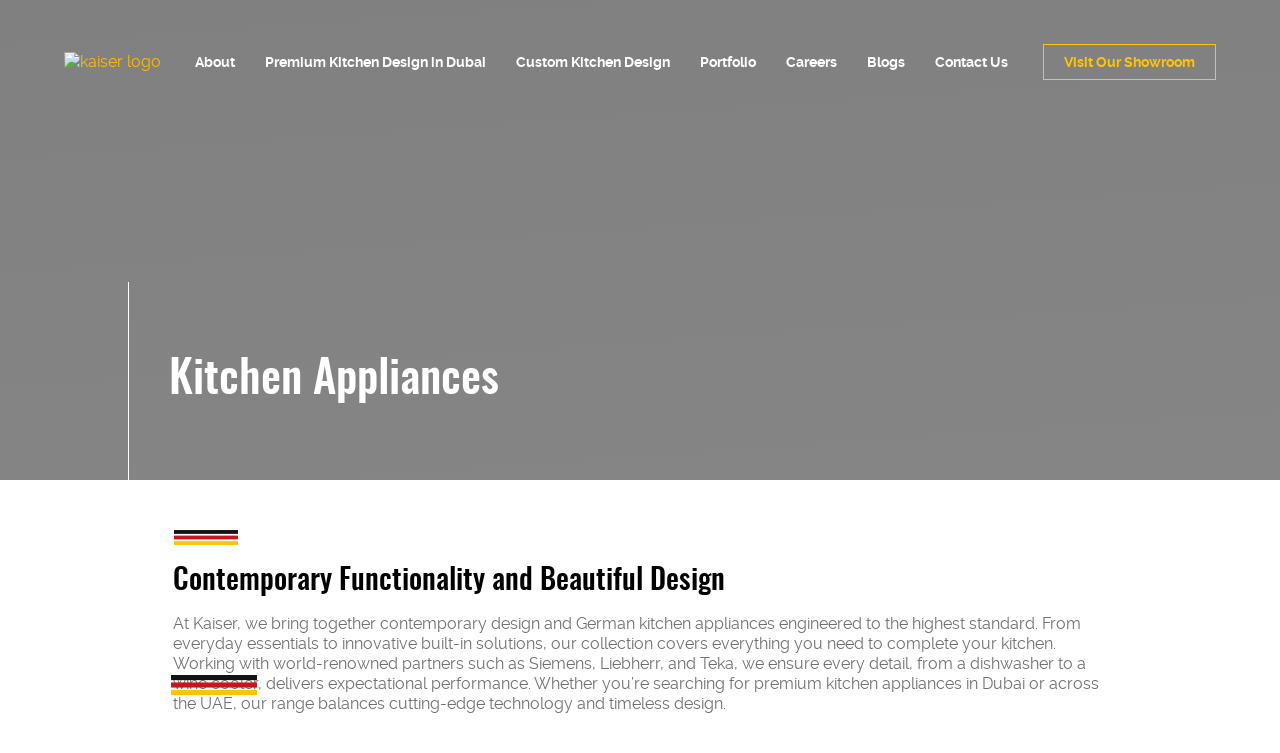

--- FILE ---
content_type: text/html; charset=UTF-8
request_url: https://kaiser.ae/custom-kitchens/appliances/
body_size: 75156
content:
<!DOCTYPE html><html lang="en"><head><meta charSet="utf-8"/><meta http-equiv="x-ua-compatible" content="ie=edge"/><meta name="viewport" content="width=device-width, initial-scale=1, shrink-to-fit=no"/><meta name="generator" content="Gatsby 5.13.1"/><meta name="SKYPE_TOOLBAR" content="SKYPE_TOOLBAR_PARSER_COMPATIBLE" data-gatsby-head="true"/><meta name="HandheldFriendly" content="True" data-gatsby-head="true"/><meta name="MobileOptimized" content="320" data-gatsby-head="true"/><meta name="description" content="Upgrade your Dubai kitchen with German kitchen appliances and stylish kitchen appliances Dubai for a premium custom kitchen experience. Visit our showroom today." data-gatsby-head="true"/><meta name="robots" content="index, follow, max-image-preview:large, max-snippet:-1, max-video-preview:-1" data-gatsby-head="true"/><meta property="og:locale" content="en_US" data-gatsby-head="true"/><meta property="og:type" content="Website" data-gatsby-head="true"/><meta property="og:title" content="Premium Kitchen Appliances Dubai | Kaiser" data-gatsby-head="true"/><meta property="og:description" content="Upgrade your Dubai kitchen with German kitchen appliances and stylish kitchen appliances Dubai for a premium custom kitchen experience. Visit our showroom today." data-gatsby-head="true"/><meta property="og:url" content="https://kaiser.ae/custom-kitchens/appliances/" data-gatsby-head="true"/><meta property="og:site_name" content="Kaiser" data-gatsby-head="true"/><meta property="og:image" content="https://app.kaiser.ae/wp-content/uploads/Appliances-Hero.jpg" data-gatsby-head="true"/><meta property="og:image:width" content="1722" data-gatsby-head="true"/><meta property="og:image:height" content="522" data-gatsby-head="true"/><meta property="og:image:type" content="image/svg" data-gatsby-head="true"/><meta property="article:modified_time" content="2025-09-24T15:22:32+00:00" data-gatsby-head="true"/><meta name="twitter:card" content="summary_large_image" data-gatsby-head="true"/><meta name="twitter:site" content="Kaiser" data-gatsby-head="true"/><meta name="twitter:image" content="https://app.kaiser.ae/wp-content/uploads/Appliances-Hero.jpg" data-gatsby-head="true"/><meta name="twitter:title" content="Premium Kitchen Appliances Dubai | Kaiser" data-gatsby-head="true"/><meta name="twitter:description" content="Upgrade your Dubai kitchen with German kitchen appliances and stylish kitchen appliances Dubai for a premium custom kitchen experience. Visit our showroom today." data-gatsby-head="true"/><meta name="facebook-domain-verification" content="4d888esf3eyclmhl4renulauvbuzzs" data-gatsby-head="true"/><style data-href="/styles.1e4500ee600229f86d33.css" data-identity="gatsby-global-css">@import url(https://fonts.googleapis.com/css2?family=Noto+Sans:ital,wght@0,400;0,700;1,400;1,700&display=swap);@import url(https://fonts.googleapis.com/css2?family=Raleway:ital,wght@0,200;0,300;0,400;0,500;0,600;0,700;1,100;1,300;1,400;1,500;1,600&display=swap);@import url(https://fonts.googleapis.com/css2?family=Oswald:wght@200;300;400;500&display=swap);
/*! HTML5 Boilerplate v8.0.0 | MIT License | https://html5boilerplate.com/ */@font-face{font-display:swap;font-family:ralewaybold;font-style:normal;font-weight:400;src:url(/static/raleway-bold-webfont-9439897302be438d66acc8ccce30f36d.woff2) format("woff2"),url(/static/raleway-bold-webfont-5a7b8104adde06599dc17edbb0fd74cf.woff) format("woff")}@font-face{font-display:swap;font-family:ralewayregular;font-style:normal;font-weight:400;src:url(/static/raleway-regular-webfont-9292edaf2b602588cbff29fc132a9ac3.woff2) format("woff2"),url(/static/raleway-regular-webfont-fb41e47eb4d20bf09ed74f271c90e912.woff) format("woff")}@font-face{font-display:swap;font-family:oswaldmedium;font-style:normal;font-weight:400;src:url(/static/oswald-medium-webfont-746cfe1ce581fdabe0f5ad3ab233f527.woff2) format("woff2"),url(/static/oswald-medium-webfont-2205c53ee991867d77adf1a49c48bfc2.woff) format("woff")}body,html{color:#707070;font-family:ralewayregular;font-size:16px;font-weight:400;line-height:1.3}h1,h2,h3,h4,h5,h6{font-family:oswaldmedium;font-weight:400!important}body{padding:0}::selection{background:#ffc500;text-shadow:none}::placeholder{color:#000;opacity:1}hr{border:0;border-top:1px solid #ccc;display:block;height:1px;margin:1em 0;padding:0}audio,canvas,iframe,img,svg,video{vertical-align:middle}fieldset{border:0;margin:0;padding:0}textarea{resize:vertical}.hidden,[hidden]{display:none!important}.sr-only{clip:rect(0,0,0,0);border:0;height:1px;margin:-1px;overflow:hidden;padding:0;position:absolute;white-space:nowrap;width:1px}.sr-only.focusable:active,.sr-only.focusable:focus{clip:auto;height:auto;margin:0;overflow:visible;position:static;white-space:inherit;width:auto}.invisible{visibility:hidden}.clearfix:after,.clearfix:before{content:" ";display:table}.clearfix:after{clear:both}@media print{*,:after,:before{background:#fff!important;box-shadow:none!important;color:#000!important;text-shadow:none!important}a,a:visited{text-decoration:underline}a[href]:after{content:" (" attr(href) ")"}abbr[title]:after{content:" (" attr(title) ")"}a[href^="#"]:after,a[href^="javascript:"]:after{content:""}pre{white-space:pre-wrap!important}blockquote,pre{border:1px solid #999;page-break-inside:avoid}thead{display:table-header-group}img,tr{page-break-inside:avoid}h2,h3,p{orphans:3;widows:3}h2,h3{page-break-after:avoid}}a{color:#ffb900;outline:none;text-decoration:none;transition:all .3s}section.middle-content p a{text-decoration:underline}.ralewaybold{font-family:ralewaybold}a:hover{color:#000}ul{list-style:none;margin:0}p,ul{padding:0}p{font-size:16px;font-weight:400;line-height:2rem;margin:0 0 10px}h1,h2,h3,h4,h5,h6,li,ul{color:#000;margin:0;padding:0}h1,h2,h3,h4,h5{font-weight:400;margin:0;padding:0}h2.home{font-size:55px;margin-bottom:50px}@media (max-width:1680px){h2.home{font-size:50px;margin-bottom:45px}}@media (max-width:1440px){h2.home{font-size:40px;margin-bottom:35px}}@media (max-width:1366px){h2.home{font-size:38px}}@media (max-width:1152px){h2.home{font-size:33px;margin-bottom:15px}}@media (max-width:1024px){h2.home{font-size:30px;margin-bottom:10px}}@media (max-width:767px){h2.home{font-size:24px}}@media (max-width:320px){h2.home{font-size:20px}}.blog-details h1{font-size:75px}@media (max-width:800px){h2 br{display:none}}h4{font-size:75px}@media (max-width:1680px){h4{font-size:65px}}@media (max-width:1440px){h4{font-size:55px}}@media (max-width:1366px){h4{font-size:50px}}@media (max-width:1152px){h4{font-size:40px}}@media (max-width:1024px){h4{font-size:30px}}@media (max-width:767px){h4{font-size:20px}}h2{font-size:44px;line-height:1.2em;margin-bottom:30px}.blog-details h3{font-size:38px;margin-bottom:20px}.blog-details h4{font-size:35px;margin-bottom:18px}.blog-details h5{font-size:30px;margin-bottom:16px}.blog-details h6{font-size:29px;margin-bottom:14px;margin-top:0}@media (max-width:1680px){.blog-details h1{font-size:65px}h2{font-size:38px;margin-bottom:25px}.blog-details h3{font-size:30px;margin-bottom:22px}.blog-details h4{font-size:26px;margin-bottom:20px}.blog-details h5{font-size:24px;margin-bottom:18px}.blog-details h6{font-size:20px;margin-bottom:16px}}@media (max-width:1440px){.blog-details h1{font-size:55px}h2{font-size:33px;margin-bottom:15px}.blog-details h3{font-size:28px;margin-bottom:14px}.blog-details h4{font-size:23px;margin-bottom:13px}.blog-details h5{font-size:20px;margin-bottom:12px}.blog-details h6{font-size:18px;margin-bottom:12px}}@media (max-width:1366px){.blog-details h1{font-size:45px}h2{font-size:31px}.blog-details h3{font-size:24px}.blog-details h4{font-size:20px}.blog-details h5{font-size:18px}.blog-details h6{font-size:17px}}@media (max-width:1280px){h2{font-size:29px}.blog-details h3{font-size:21px}.blog-details h4{font-size:19px}.blog-details h5{font-size:17px}.blog-details h6{font-size:16px}}@media (max-width:1152px){.blog-details h1{font-size:35px}h2{font-size:26px;margin-bottom:10px}.blog-details h3{font-size:19px}.blog-details h4{font-size:17px}}@media (max-width:1024px){.blog-details h1{font-size:30px}h2{font-size:23px;margin-bottom:5px}.blog-details h3{font-size:20px}.blog-details h4{font-size:18px}.blog-details h5{font-size:16px}.blog-details h6{font-size:15px}}@media (max-width:912px){h2{font-size:19px;margin-bottom:20px}.blog-details h3{font-size:17px}.blog-details h4{font-size:15px}.blog-details h5{font-size:14px}.blog-details h6{font-size:13px}}@media(max-width:767px){.blog-details h1{font-size:24px}}p{font-size:24px;margin-bottom:40px}@media (max-width:1680px){p{font-size:20px;margin-bottom:30px}}@media (max-width:1440px){p{font-size:18px;line-height:1.4em;margin-bottom:25px}}@media (max-width:1366px){p{font-size:16px;line-height:1.3em;margin-bottom:20px}}@media (max-width:1152px){p{font-size:14px;line-height:1.2em;margin-bottom:10px}}@media (max-width:1024px){p{font-size:13px;line-height:1.4em;margin-bottom:5px}}.blog-details ol,.blog-details ul,article ol,article ul{margin:40px 0;padding-left:20px}ol li,ul li{color:#707070;font-size:24px;margin-bottom:40px}@media (max-width:1680px){ol li,ul li{font-size:20px;margin-bottom:30px}}@media (max-width:1440px){ol li,ul li{font-size:18px;line-height:1.4em;margin-bottom:25px}}@media (max-width:1366px){ol li,ul li{font-size:16px;line-height:1.3em;margin-bottom:20px}}@media (max-width:1152px){ol li,ul li{font-size:14px;line-height:1.2em;margin-bottom:10px}}@media (max-width:1024px){ol li,ul li{font-size:13px;line-height:1.4em;margin-bottom:5px}}a{font-size:24px}@media (max-width:1680px){a{font-size:20px}}@media (max-width:1440px){a{font-size:18px}}@media (max-width:1366px){a{font-size:16px}}@media (max-width:1152px){a{font-size:14px}}@media (max-width:1024px){a{font-size:12px}}*{box-sizing:border-box}ul li{margin-bottom:10px}.container{margin:0 auto;max-width:80%}.container.inside{max-width:73%}@media (max-width:768px){.container{max-width:87%}.container.inside{max-width:78%}}@media (max-width:767px){.container{max-width:100%}.container.inside{max-width:90%}}img{height:auto;max-width:100%}svg{height:100%;width:100%}header{left:0;padding-top:30px;position:absolute;top:60px;top:20px;width:calc(100vw - 50px);z-index:6}@media (max-width:1680px){header{padding-top:25px}}@media (max-width:1440px){header{padding-top:15px}}@media (max-width:1152px){header{padding-top:10px}}@media (max-width:1024px){header{padding-top:0}}header .container{align-items:center;display:flex;justify-content:space-between;max-width:90%}@media (max-width:1680px){header .container{width:95%}}@media (max-width:912px){header .container{width:88%}}@media (max-width:767px){header .container{width:80%}}header .container a.logo-kaiser{display:block}header .container a.logo-kaiser img{width:250px}@media (max-width:1680px){header .container a.logo-kaiser img{width:200px}}@media (max-width:1440px){header .container a.logo-kaiser img{width:160px}}@media (max-width:1024px){header .container a.logo-kaiser img{width:120px}}header .container nav{top:-20px}@media (max-width:1152px){header .container nav{top:-10px}}@media (max-width:1024px){header .container nav{top:-5px}}header .container ul{align-items:center;display:flex;flex-wrap:wrap;justify-content:space-between;list-style:none;margin:0;padding:0}@media (max-width:912px){header .container ul{display:none}}header .container ul:after,header .container ul:before{clear:both;content:"";display:table}header .container ul li{margin:0;padding:0}header .container ul li a{color:#fff;display:block;flex-grow:1;font-family:ralewaybold;font-size:18px;line-height:1;padding:20px;position:relative;text-decoration:none;text-transform:uppercase;text-transform:none;transition:all .3s}@media (max-width:1680px){header .container ul li a{font-size:16px}}@media (max-width:1440px){header .container ul li a{font-size:14px;padding:20px 15px}}@media (max-width:1024px){header .container ul li a{font-size:12px;padding:15px 10px}}header .container ul li a:hover{color:#000;color:#ffc500;text-decoration:none}header .container ul li.cta{margin-left:20px}header .container ul li.cta a{border:1px solid #ffc500;color:#ffc500;cursor:pointer;flex-grow:1;padding:10px 20px;position:relative;text-align:center}header .container ul li.cta a:hover{background:rgba(255,197,0,.8);color:#000;font-size:600}header .container ul li.cta a:before{content:"";height:1px;left:50%;position:absolute;top:100%;transform:translate(-50%);transition:all .3s;width:0}header .container ul li.cta a:hover:before{width:100%}.dropdown,.menu{display:flex;justify-content:center}.dropdown{align-items:center;color:red;perspective:1000px;position:relative;z-index:100}.dropdown:hover{background:hsla(0,0%,100%,.9);color:red;cursor:pointer}.dropdown:hover a{color:#000}.dropdown:hover .dropdown_menu li{display:block}.dropdown_menu{display:flex;flex-direction:column;height:auto;justify-content:flex-start;left:0;perspective:1000px;position:absolute;top:100%;width:400px;width:340px;z-index:-1}.dropdown_menu li{background-color:hsla(0,0%,100%,.9);color:#000;display:none;opacity:0;padding:10px 0;width:100%}.dropdown_menu li a{color:#fff;text-transform:none!important}.dropdown_menu li:hover{background-color:#ffc500}.dropdown_menu li:hover a{color:#000!important}.dropdown:hover .dropdown_menu--animated{display:block}.dropdown_menu--animated{display:none}.dropdown_menu--animated li{display:block;opacity:1}.dropdown_menu-6{animation:growDown .3s ease-in-out forwards;transform-origin:top center}.dropdown_menu-7{animation:rotateMenu .4s ease-in-out forwards;transform-origin:top center}.dropdown_menu-8{animation:downOut .3s ease-in-out forwards;transform-origin:center center}.dropdown_menu-9{animation:growOut .3s ease-in-out forwards;transform-origin:top center}.dropdown_menu-10{animation:rotateY .3s ease-in-out forwards;transform-origin:top center}.dropdown_menu-1 .dropdown_item-1{animation:slideDown .3s ease-in-out 60ms forwards;transform-origin:top center}.dropdown_menu-1 .dropdown_item-2{animation:slideDown .3s ease-in-out .12s forwards;transform-origin:top center}.dropdown_menu-1 .dropdown_item-3{animation:slideDown .3s ease-in-out .18s forwards;transform-origin:top center}.dropdown_menu-1 .dropdown_item-4{animation:slideDown .3s ease-in-out .24s forwards;transform-origin:top center}.dropdown_menu-1 .dropdown_item-5{animation:slideDown .3s ease-in-out .3s forwards;transform-origin:top center}.dropdown_menu-2 .dropdown_item-1{animation:rotateX .3s ease-in-out 60ms forwards;transform-origin:top center}.dropdown_menu-2 .dropdown_item-2{animation:rotateX .3s ease-in-out .12s forwards;transform-origin:top center}.dropdown_menu-2 .dropdown_item-3{animation:rotateX .3s ease-in-out .18s forwards;transform-origin:top center}.dropdown_menu-2 .dropdown_item-4{animation:rotateX .3s ease-in-out .24s forwards;transform-origin:top center}.dropdown_menu-2 .dropdown_item-5{animation:rotateX .3s ease-in-out .3s forwards;transform-origin:top center}.dropdown_menu-2 .dropdown_item-6{animation:rotateX .3s ease-in-out .36s forwards;transform-origin:top center}.dropdown_menu-2 .dropdown_item-7{animation:rotateX .3s ease-in-out .42s forwards;transform-origin:top center}.dropdown_menu-3 .dropdown_item-1{animation:rotateZ .3s ease-in-out 60ms forwards;transform-origin:top center}.dropdown_menu-3 .dropdown_item-2{animation:rotateZ .3s ease-in-out .12s forwards;transform-origin:top center}.dropdown_menu-3 .dropdown_item-3{animation:rotateZ .3s ease-in-out .18s forwards;transform-origin:top center}.dropdown_menu-3 .dropdown_item-4{animation:rotateZ .3s ease-in-out .24s forwards;transform-origin:top center}.dropdown_menu-3 .dropdown_item-5{animation:rotateZ .3s ease-in-out .3s forwards;transform-origin:top center}.dropdown_menu-4 .dropdown_item-1{animation:scaleZ .3s ease-in-out 60ms forwards;transform-origin:top center}.dropdown_menu-4 .dropdown_item-2{animation:scaleZ .3s ease-in-out .12s forwards;transform-origin:top center}.dropdown_menu-4 .dropdown_item-3{animation:scaleZ .3s ease-in-out .18s forwards;transform-origin:top center}.dropdown_menu-4 .dropdown_item-4{animation:scaleZ .3s ease-in-out .24s forwards;transform-origin:top center}.dropdown_menu-4 .dropdown_item-5{animation:scaleZ .3s ease-in-out .3s forwards;transform-origin:top center}.dropdown_menu-5 .dropdown_item-1{animation:translateX .3s ease-in-out 60ms forwards;transform-origin:top center}.dropdown_menu-5 .dropdown_item-2{animation:translateX .3s ease-in-out .12s forwards;transform-origin:top center}.dropdown_menu-5 .dropdown_item-3{animation:translateX .3s ease-in-out .18s forwards;transform-origin:top center}.dropdown_menu-5 .dropdown_item-4{animation:translateX .3s ease-in-out .24s forwards;transform-origin:top center}.dropdown_menu-5 .dropdown_item-5{animation:translateX .3s ease-in-out .3s forwards;transform-origin:top center}@keyframes growDown{0%{transform:scaleY(0)}80%{transform:scaleY(1.1)}to{transform:scaleY(1)}}@keyframes rotateMenu{0%{transform:rotateX(-90deg)}70%{transform:rotateX(20deg)}to{transform:rotateX(0deg)}}@keyframes downOut{0%{transform:translateZ(200px) transLateY(40px)}80%{transform:translateZ(-10px) transLateY(0)}to{transform:translateZ(0) transLateY(0)}}@keyframes growOut{0%{transform:scale(0)}80%{transform:scale(1.1)}to{transform:scale(1)}}@keyframes rotateY{0%{transform:rotateY(90deg)}80%{transform:rotateY(-10deg)}to{transform:rotateY(0)}}@keyframes slideDown{0%{opacity:0;transform:translateY(-60px)}to{opacity:1;transform:translateY(0)}}@keyframes rotateX{0%{opacity:0;transform:rotateX(-90deg)}50%{transform:rotateX(-20deg)}to{opacity:1;transform:rotateX(0deg)}}@keyframes rotateZ{0%{opacity:0;transform:translateZ(290px)}80%{transform:translateZ(10px)}to{opacity:1;transform:translateZ(0)}}@keyframes scaleZ{0%{opacity:0;transform:scale(0)}80%{transform:scale(1.07)}to{opacity:1;transform:scale(1)}}@keyframes translateX{0%{opacity:0;transform:translateX(60px)}80%{transform:translateX(-5px)}to{opacity:1;transform:translateX(0)}}.ham{-webkit-tap-highlight-color:transparent;color:#fff;cursor:pointer;display:none;height:50px;position:absolute;right:50px;right:30px;top:50px;top:10px;transition:transform .4s;-webkit-user-select:none;user-select:none;width:50px;z-index:7}@media (max-width:912px){.ham{display:block}}@media (max-width:767px){.ham{right:35px;right:15px;top:35px;top:5px}}@media (max-width:320px){.ham{right:10px;top:5px}}.hamRotate.active{transform:rotate(45deg)}.hamRotate180.active{transform:rotate(180deg)}.line{fill:none;stroke:#fff;stroke-width:5.5;stroke-linecap:round;transition:stroke-dasharray .4s,stroke-dashoffset .4s}.ham1 .top{stroke-dasharray:40 139}.ham1 .bottom{stroke-dasharray:40 180}.ham1.active .top{stroke-dashoffset:-98px}.ham1.active .bottom{stroke-dashoffset:-138px}body.active{overflow:hidden}.mobile-menu{background:#ffc500;background:#ccc;height:100vh;height:0;left:0;overflow:hidden;position:fixed;top:0;transition:all .4s ease;width:calc(100vw - 50px);width:100vw;z-index:5}.mobile-menu,.mobile-menu ul{align-items:center;display:flex;justify-content:center}.mobile-menu ul{flex-direction:column;width:100%}.mobile-menu ul li{display:block;text-align:center;width:100%}.mobile-menu ul li a{color:#000;display:inline-block;font-family:ralewaybold;padding:5px 0;text-align:center;text-transform:uppercase;text-transform:none!important}.mobile-menu ul li.cta a{background:#000;color:#fff;padding:10px 20px 5px}@media (max-width:820px){.mobile-menu ul li.cta a{padding-top:8px}}.mobile-menu ul li ul{display:flex;flex-direction:column;justify-content:center;padding-top:10px}.mobile-menu ul li ul li a{text-transform:capitalize}.mobile-menu.active{height:100vh;transition:all .4s ease;width:100vw}.mobile-menu .has-children>a{font-weight:700}.mobile-menu .has-children>a:after{content:"+";display:inline-block;font-size:20px;padding:0 5px;position:relative;top:2px}.mobile-menu .has-children.active>a:after{content:"-"}.mobile-menu .has-children ul{max-height:0;overflow:hidden;padding:0;position:static;transition:all .4s}.mobile-menu .has-children ul.show{border-bottom:1px dashed rgba(0,0,0,.2);border-top:1px dashed rgba(0,0,0,.2);max-height:450px}.mobile-menu .dropdown_menu li{background:none;display:block;opacity:1;padding:0}footer{margin:80px 0 40px;position:relative}footer .menu{flex-direction:column}@media (max-width:768px){footer{margin:40px 0}}footer .container{max-width:98%;max-width:91%}footer .contain{display:flex;justify-content:space-between}@media (max-width:768px){footer .contain{align-items:center;flex-direction:column}}footer .contain .col1{display:flex;justify-content:space-between;width:33.33%}@media (max-width:768px){footer .contain .col1{border-bottom:1px dotted #ccc;justify-content:center;margin-bottom:40px;padding-bottom:50px;width:100%}}@media (max-width:767px){footer .contain .col1{margin-bottom:20px;padding-bottom:20px}}footer .contain .col2{width:33.33%}@media (max-width:768px){footer .contain .col2{border-bottom:1px dotted #ccc;justify-content:center;margin-bottom:50px;width:100%}}@media (max-width:767px){footer .contain .col2{margin-bottom:20px;padding-bottom:20px}}footer .contain .col3{width:33.33%}@media (max-width:768px){footer .contain .col3{border-bottom:1px dotted #ccc;justify-content:center;padding-bottom:50px;width:100%}}@media (max-width:767px){footer .contain .col3{margin-bottom:20px;padding-bottom:0}}footer .contain p.byline{color:#000;font-size:28px;font-weight:700;line-height:1.4em;margin-top:70px}@media (max-width:1680px){footer .contain p.byline{font-size:24px;line-height:1.3em;margin-top:60px}}@media (max-width:1440px){footer .contain p.byline{font-size:22px;line-height:1.2em;margin-top:50px}}@media (max-width:1366px){footer .contain p.byline{font-size:20px;margin-top:40px}}@media (max-width:1152px){footer .contain p.byline{font-size:18px;margin-top:30px}}@media (max-width:1024px){footer .contain p.byline{font-size:16px;margin-top:20px}}@media (max-width:820px){footer .contain p.byline{font-size:14px}}@media (max-width:768px){footer .contain p.byline{text-align:center}}footer .contain .footer-logo-wrapper a.footer-logo{display:block}@media (max-width:768px){footer .contain .footer-logo-wrapper a.footer-logo{display:flex;justify-content:center}}footer .contain .footer-logo-wrapper a.footer-logo img{width:260px}@media (max-width:1680px){footer .contain .footer-logo-wrapper a.footer-logo img{width:240px}}@media (max-width:1440px){footer .contain .footer-logo-wrapper a.footer-logo img{width:200px}}@media (max-width:1366px){footer .contain .footer-logo-wrapper a.footer-logo img{width:180px}}@media (max-width:1152px){footer .contain .footer-logo-wrapper a.footer-logo img{width:160px}}@media (max-width:1024px){footer .contain .footer-logo-wrapper a.footer-logo img{width:140px}}footer .contain .contact-us{margin-right:100px}@media (max-width:768px){footer .contain .contact-us{margin-right:0!important;text-align:center}}footer .contain .contact-us h5{font-size:1.75rem;font-size:1.5rem;font-size:28px;font-weight:600;margin:0 0 35px;text-align:left}@media (max-width:1680px){footer .contain .contact-us h5{font-size:24px;margin-bottom:30px}}@media (max-width:1440px){footer .contain .contact-us h5{font-size:22px}}@media (max-width:1366px){footer .contain .contact-us h5{font-size:20px;margin-bottom:20px}}@media (max-width:1152px){footer .contain .contact-us h5{font-size:18px;margin-bottom:20px}}@media (max-width:1024px){footer .contain .contact-us h5{font-size:16px;margin-bottom:10px}}@media (max-width:768px){footer .contain .contact-us h5{text-align:center}}footer .contain .contact-us p{font-size:1.25rem;font-size:1rem;font-size:28px;font-size:22px;line-height:1.4em;margin-bottom:35px}@media (max-width:1680px){footer .contain .contact-us p{font-size:24px;font-size:22px;margin-bottom:30px}}@media (max-width:1440px){footer .contain .contact-us p{font-size:18px;font-size:16px}}@media (max-width:1366px){footer .contain .contact-us p{font-size:16px;font-size:14px;margin-bottom:15px}}@media (max-width:1152px){footer .contain .contact-us p{font-size:14px;font-size:12px}}@media (max-width:1024px){footer .contain .contact-us p{font-size:12px}}footer .contain .contact-us p svg{margin-right:20px;width:20px}@media (max-width:1440px){footer .contain .contact-us p svg{margin-right:15px;width:15px}}footer .contain .contact-us p a{align-items:center;color:#636363;display:flex;font-size:22px;justify-content:flex-start;padding:5px 0}@media (max-width:1440px){footer .contain .contact-us p a{font-size:14px}}@media (max-width:1366px){footer .contain .contact-us p a{font-size:12px}}@media (max-width:1152px){footer .contain .contact-us p a{font-size:11px}}@media (max-width:1024px){footer .contain .contact-us p a{font-size:10px}}@media (max-width:820px){footer .contain .contact-us p a{justify-content:center}}footer .contain .contact-us p a:hover{text-decoration:underline}footer .contain .contact-us a.visit-showroom{font-weight:600;text-decoration:underline}footer .contain .footer-top-wrapper{display:flex;justify-content:space-between;margin-bottom:20px}@media (max-width:768px){footer .contain .footer-top-wrapper{justify-content:center;padding-left:0;text-align:center}}@media (max-width:767px){footer .contain .footer-top-wrapper{margin-bottom:0}}footer .contain .footer-top-wrapper .footer-links .dropdown_menu{display:block;height:auto;position:static;width:auto}footer .contain .footer-top-wrapper .footer-links .dropdown_menu li{display:block;opacity:1;padding:0}footer .contain .footer-top-wrapper .footer-links .dropdown_menu li:hover{background:none!important}footer .contain .footer-top-wrapper .footer-links ul li a{color:#000;display:block;font-size:28px;font-weight:700;margin-bottom:35px}@media (max-width:1680px){footer .contain .footer-top-wrapper .footer-links ul li a{font-size:24px;margin-bottom:30px}}@media (max-width:1440px){footer .contain .footer-top-wrapper .footer-links ul li a{font-size:22px}}@media (max-width:1366px){footer .contain .footer-top-wrapper .footer-links ul li a{font-size:20px;margin-bottom:20px}}@media (max-width:1152px){footer .contain .footer-top-wrapper .footer-links ul li a{font-size:18px;margin-bottom:20px}}@media (max-width:1024px){footer .contain .footer-top-wrapper .footer-links ul li a{font-size:16px;margin-bottom:10px}}footer .contain .footer-top-wrapper .footer-links ul li ul li{margin-bottom:30px}@media (max-width:1440px){footer .contain .footer-top-wrapper .footer-links ul li ul li{margin-bottom:20px}}@media (max-width:1366px){footer .contain .footer-top-wrapper .footer-links ul li ul li{margin-bottom:15px}}@media (max-width:1152px){footer .contain .footer-top-wrapper .footer-links ul li ul li{margin-bottom:10px}}footer .contain .footer-top-wrapper .footer-links ul li ul li a{color:#707070;font-size:24px;font-size:22px;font-weight:400;margin-bottom:20px}@media (max-width:1680px){footer .contain .footer-top-wrapper .footer-links ul li ul li a{font-size:22px;font-size:20px;font-size:18px;font-size:16px;margin-bottom:10px;margin-bottom:5px}}@media (max-width:1366px){footer .contain .footer-top-wrapper .footer-links ul li ul li a{font-size:16px;font-size:14px}}@media (max-width:1152px){footer .contain .footer-top-wrapper .footer-links ul li ul li a{font-size:14px;font-size:12px}}@media (max-width:1024px){footer .contain .footer-top-wrapper .footer-links ul li ul li a{font-size:12px}}footer .contain .footer-top-wrapper .footer-links ul li ul li a:hover{color:#000}footer .contain .footer-bottom-wrapper{display:flex;justify-content:space-between}footer .contain .subscribe-wrapper #subscription{margin-top:75px}@media (max-width:1280px){footer .contain .subscribe-wrapper #subscription{margin-top:50px}}footer .contain .subscribe-wrapper #subscription form.wpcf7-form .sub-wrap{align-items:center;display:flex;margin:0}footer .contain .subscribe-wrapper #subscription form.wpcf7-form .sub-wrap .input-wrapper{align-items:center;display:flex;justify-content:flex-start}footer .contain .subscribe-wrapper #subscription form.wpcf7-form .sub-wrap label{color:#000;font-size:1.25rem;font-size:1rem;font-weight:500;margin-left:0}footer .contain .subscribe-wrapper #subscription form.wpcf7-form .sub-wrap span.wpcf7-form-control-wrap input{border:none;border-bottom:1px solid #707070;font-size:28px;height:60px;margin-left:0;outline:none;padding:0;width:350px}@media (max-width:1680px){footer .contain .subscribe-wrapper #subscription form.wpcf7-form .sub-wrap span.wpcf7-form-control-wrap input{font-size:24px;width:300px}}@media (max-width:1440px){footer .contain .subscribe-wrapper #subscription form.wpcf7-form .sub-wrap span.wpcf7-form-control-wrap input{width:250px}}@media (max-width:1366px){footer .contain .subscribe-wrapper #subscription form.wpcf7-form .sub-wrap span.wpcf7-form-control-wrap input{width:200px}}@media (max-width:1152px){footer .contain .subscribe-wrapper #subscription form.wpcf7-form .sub-wrap span.wpcf7-form-control-wrap input{height:50px}}@media (max-width:1024px){footer .contain .subscribe-wrapper #subscription form.wpcf7-form .sub-wrap span.wpcf7-form-control-wrap input{height:40px;width:150px}}@media (max-width:767px){footer .contain .subscribe-wrapper #subscription form.wpcf7-form .sub-wrap span.wpcf7-form-control-wrap input{width:100%}}footer .contain .subscribe-wrapper #subscription form.wpcf7-form .sub-wrap span.wpcf7-form-control-wrap ::-webkit-input-placeholder{color:#000!important;font-size:28px}@media (max-width:1680px){footer .contain .subscribe-wrapper #subscription form.wpcf7-form .sub-wrap span.wpcf7-form-control-wrap ::-webkit-input-placeholder{font-size:24px}}@media (max-width:1440px){footer .contain .subscribe-wrapper #subscription form.wpcf7-form .sub-wrap span.wpcf7-form-control-wrap ::-webkit-input-placeholder{font-size:20px}}@media (max-width:1366px){footer .contain .subscribe-wrapper #subscription form.wpcf7-form .sub-wrap span.wpcf7-form-control-wrap ::-webkit-input-placeholder{font-size:18px}}@media (max-width:1152px){footer .contain .subscribe-wrapper #subscription form.wpcf7-form .sub-wrap span.wpcf7-form-control-wrap ::-webkit-input-placeholder{font-size:16px}}@media (max-width:1024px){footer .contain .subscribe-wrapper #subscription form.wpcf7-form .sub-wrap span.wpcf7-form-control-wrap ::-webkit-input-placeholder{font-size:14px}}footer .contain .subscribe-wrapper #subscription form.wpcf7-form .sub-wrap span.wpcf7-form-control-wrap ::-moz-placeholder{color:#000!important;font-size:28px}@media (max-width:1680px){footer .contain .subscribe-wrapper #subscription form.wpcf7-form .sub-wrap span.wpcf7-form-control-wrap ::-moz-placeholder{font-size:24px}}@media (max-width:1440px){footer .contain .subscribe-wrapper #subscription form.wpcf7-form .sub-wrap span.wpcf7-form-control-wrap ::-moz-placeholder{font-size:20px}}@media (max-width:1366px){footer .contain .subscribe-wrapper #subscription form.wpcf7-form .sub-wrap span.wpcf7-form-control-wrap ::-moz-placeholder{font-size:18px}}@media (max-width:1152px){footer .contain .subscribe-wrapper #subscription form.wpcf7-form .sub-wrap span.wpcf7-form-control-wrap ::-moz-placeholder{font-size:16px}}@media (max-width:1024px){footer .contain .subscribe-wrapper #subscription form.wpcf7-form .sub-wrap span.wpcf7-form-control-wrap ::-moz-placeholder{font-size:14px}}footer .contain .subscribe-wrapper #subscription form.wpcf7-form .sub-wrap span.wpcf7-form-control-wrap :-ms-input-placeholder{color:#000!important;font-size:28px}@media (max-width:1680px){footer .contain .subscribe-wrapper #subscription form.wpcf7-form .sub-wrap span.wpcf7-form-control-wrap :-ms-input-placeholder{font-size:24px}}@media (max-width:1440px){footer .contain .subscribe-wrapper #subscription form.wpcf7-form .sub-wrap span.wpcf7-form-control-wrap :-ms-input-placeholder{font-size:20px}}@media (max-width:1366px){footer .contain .subscribe-wrapper #subscription form.wpcf7-form .sub-wrap span.wpcf7-form-control-wrap :-ms-input-placeholder{font-size:18px}}@media (max-width:1152px){footer .contain .subscribe-wrapper #subscription form.wpcf7-form .sub-wrap span.wpcf7-form-control-wrap :-ms-input-placeholder{font-size:16px}}@media (max-width:1024px){footer .contain .subscribe-wrapper #subscription form.wpcf7-form .sub-wrap span.wpcf7-form-control-wrap :-ms-input-placeholder{font-size:14px}}footer .contain .subscribe-wrapper #subscription form.wpcf7-form .sub-wrap span.wpcf7-form-control-wrap :-moz-placeholder{color:#000!important;font-size:28px}@media (max-width:1680px){footer .contain .subscribe-wrapper #subscription form.wpcf7-form .sub-wrap span.wpcf7-form-control-wrap :-moz-placeholder{font-size:24px}}@media (max-width:1440px){footer .contain .subscribe-wrapper #subscription form.wpcf7-form .sub-wrap span.wpcf7-form-control-wrap :-moz-placeholder{font-size:20px}}@media (max-width:1366px){footer .contain .subscribe-wrapper #subscription form.wpcf7-form .sub-wrap span.wpcf7-form-control-wrap :-moz-placeholder{font-size:18px}}@media (max-width:1152px){footer .contain .subscribe-wrapper #subscription form.wpcf7-form .sub-wrap span.wpcf7-form-control-wrap :-moz-placeholder{font-size:16px}}@media (max-width:1024px){footer .contain .subscribe-wrapper #subscription form.wpcf7-form .sub-wrap span.wpcf7-form-control-wrap :-moz-placeholder{font-size:14px}}footer .contain .subscribe-wrapper #subscription form.wpcf7-form .sub-wrap span.wpcf7-form-control-wrap ::placeholder{color:#000;opacity:1}footer .contain .subscribe-wrapper #subscription form.wpcf7-form .sub-wrap button.wpcf7-submit{background:url([data-uri]) no-repeat;background-position:80% 50%;border:none;border-bottom:1px solid #707070;cursor:pointer;display:inline-block;height:60px;margin-left:0;outline:none;overflow:hidden;padding:0;transition:all .5s;width:80px}@media (max-width:1440px){footer .contain .subscribe-wrapper #subscription form.wpcf7-form .sub-wrap button.wpcf7-submit{background-size:25%}}@media (max-width:1366px){footer .contain .subscribe-wrapper #subscription form.wpcf7-form .sub-wrap button.wpcf7-submit{background-size:24%}}@media (max-width:1280px){footer .contain .subscribe-wrapper #subscription form.wpcf7-form .sub-wrap button.wpcf7-submit{background-size:22%}}@media (max-width:1152px){footer .contain .subscribe-wrapper #subscription form.wpcf7-form .sub-wrap button.wpcf7-submit{height:50px}}@media (max-width:1024px){footer .contain .subscribe-wrapper #subscription form.wpcf7-form .sub-wrap button.wpcf7-submit{height:40px;width:50px}}@media (max-width:767px){footer .contain .subscribe-wrapper #subscription form.wpcf7-form .sub-wrap button.wpcf7-submit{height:40px;width:100px}}footer .contain .subscribe-wrapper #subscription form.wpcf7-form .sub-wrap button.wpcf7-submit:hover{background-position:100% 50%}footer .contain .subscribe-wrapper #subscription p.stay-updated{font-size:16px;font-weight:700;line-height:1.2em;margin-top:8px;text-align:left}@media (max-width:1680px){footer .contain .subscribe-wrapper #subscription p.stay-updated{font-size:14px}}@media (max-width:1440px){footer .contain .subscribe-wrapper #subscription p.stay-updated{font-size:13px}}@media (max-width:1366px){footer .contain .subscribe-wrapper #subscription p.stay-updated{font-size:12px}}@media (max-width:1024px){footer .contain .subscribe-wrapper #subscription p.stay-updated{font-size:11px}}@media (max-width:768px){footer .contain .subscribe-wrapper #subscription p.stay-updated{text-align:center}}footer .contain .designed a{color:#000}@media (max-width:820px){.credits-copy{padding-top:20px}}@media (max-width:1680px){.credits-copy,.designed{font-size:14px}}@media (max-width:1440px){.credits-copy,.designed{font-size:12px}}.credits-copy a,.designed a{font-size:16px}@media (max-width:1680px){.credits-copy a,.designed a{font-size:14px}}@media (max-width:1440px){.credits-copy a,.designed a{font-size:12px}}@media (max-width:1590px){footer .contain .contact-us{margin-right:70px}}section.cta-banner{background:url(/static/banner-7324a1a6af8781ce946d44960a0dd409.jpg) no-repeat 50%;background-size:cover;margin-top:100px;padding-bottom:100px;padding-top:100px;position:relative}@media (max-width:767px){section.cta-banner{background:url(https://app.kaiser.ae/wp-content/uploads/banner-m.jpg) no-repeat 50%;background-size:cover;margin-top:100px;padding-bottom:100px;padding-top:100px;position:relative}}@media (max-width:1024px){section.cta-banner{margin-bottom:50px;margin-top:50px}}@media (max-width:768px){section.cta-banner{background-position:100%!important;padding-bottom:70px;padding-top:70px}}@media (max-width:767px){section.cta-banner .container{max-width:80%}}section.cta-banner .container .banner-content h2{color:#fff;font-size:50px;margin-bottom:10px}@media (max-width:1680px){section.cta-banner .container .banner-content h2{font-size:40px;margin-bottom:5px}}@media (max-width:1440px){section.cta-banner .container .banner-content h2{font-size:35px;margin-bottom:5px}}@media (max-width:1366px){section.cta-banner .container .banner-content h2{font-size:32px}}@media (max-width:1152px){section.cta-banner .container .banner-content h2{font-size:30px}}@media (max-width:1024px){section.cta-banner .container .banner-content h2{font-size:28px}}@media (max-width:767px){section.cta-banner .container .banner-content h2{font-size:25px}}section.cta-banner .container .banner-content p{color:#fff;font-size:28px;margin-bottom:60px}@media (max-width:1680px){section.cta-banner .container .banner-content p{font-size:24px;margin-bottom:50px}}@media (max-width:1440px){section.cta-banner .container .banner-content p{font-size:22px;margin-bottom:45px}}@media (max-width:1366px){section.cta-banner .container .banner-content p{font-size:20px}}@media (max-width:1152px){section.cta-banner .container .banner-content p{font-size:18px}}@media (max-width:1024px){section.cta-banner .container .banner-content p{font-size:16px}}section.cta-banner .container .banner-content a{color:#ffc501;font-size:28px;letter-spacing:3px;position:relative}section.cta-banner .container .banner-content a:before{background:url([data-uri]) no-repeat top;background-size:contain;content:"";display:block;height:20px;margin-bottom:40px;width:100px}@media (max-width:1440px){section.cta-banner .container .banner-content a:before{height:15px;margin-bottom:30px;width:66px}}@media (max-width:1366px){section.cta-banner .container .banner-content a:before{height:12px;margin-bottom:20px;width:60px}}@media (max-width:1152px){section.cta-banner .container .banner-content a:before{height:11px;margin-bottom:10px;width:55px}}@media (max-width:1024px){section.cta-banner .container .banner-content a:before{font-size:10px;margin-bottom:15px;width:50px}}@media (max-width:1440px){section.cta-banner .container .banner-content a{font-size:22px}}@media (max-width:1366px){section.cta-banner .container .banner-content a{font-size:20px}}@media (max-width:1152px){section.cta-banner .container .banner-content a{font-size:18px}}@media (max-width:1024px){section.cta-banner .container .banner-content a{font-size:16px}}@media (max-width:767px){.container{max-width:90%}}@media(min-width:1600px){section.cta-banner,section.hero{background-size:cover!important}footer .contain .contact-us h5,footer .contain .footer-top-wrapper .footer-links ul li a,footer .contain .subscribe-wrapper #subscription form.wpcf7-form .sub-wrap span.wpcf7-form-control-wrap input::placeholder,footer .contain p.byline{font-size:18px!important}footer .contain .contact-us p,footer .contain .contact-us p a,footer .contain .footer-top-wrapper .footer-links ul li ul li a{font-size:16px!important}}@media(min-width:1441px) and (max-width:1680px){footer .contain .contact-us h5,footer .contain .footer-top-wrapper .footer-links ul li a,footer .contain .subscribe-wrapper #subscription form.wpcf7-form .sub-wrap span.wpcf7-form-control-wrap input::placeholder,footer .contain p.byline{font-size:18px!important}footer .contain .contact-us p,footer .contain .contact-us p a,footer .contain .footer-top-wrapper .footer-links ul li ul li a{font-size:16px!important}}.mobile-menu ul li a{display:block;padding:7px 0}.mobile-menu ul li.cta a{display:inline-block}@media(min-width:768px){header .container:after{content:""!important;display:none!important}}@media(max-width:820px){.mobile-menu ul li.cta a{background:rgba(255,197,0,.8);border:1px solid #ffc500;color:#ffc500;color:#000;cursor:pointer;flex-grow:1;font-size:600;padding:10px 20px;position:relative;text-align:center}}@media(max-width:767px){h2{margin-bottom:10px}section.cta-banner{padding-bottom:50px;padding-top:50px}.mt-15{margin-top:15px!important}.mobile-menu ul li{margin-bottom:0}section.cta-banner .container{max-width:90%}.mobile-menu ul li a{display:block}}.txt-link{color:#ffb900!important;text-decoration:underline!important}.mobile-menu ul li a{font-size:16px;line-height:2.5em}.mobile-menu .has-children ul.show{max-height:none}@media(max-width:1200px){section.cta-banner{margin-top:100px}}@media(min-width:1024px) and (max-height:1366px) and (orientation:portrait) and (-webkit-min-device-pixel-ratio:1.5){p{font-size:14px;line-height:1.6em;margin-bottom:15px}h2{margin-bottom:10px}}@media(min-width:1024px) and (max-height:1366px) and (orientation:landscape) and (-webkit-min-device-pixel-ratio:1.5){p{line-height:1.6em}section.cta-banner{margin-top:60px}}@media(max-width:800px){.container.inside{max-width:87%}}@media(max-width:991px){footer .contain .contact-us{margin-right:0}footer .contain .contact-us p a{justify-content:flex-start}.mobile-menu ul li a{font-size:14px}section.cta-banner{margin-top:50px}.blog-details .container p{font-size:14px;line-height:1.6em;margin-bottom:15px}}@media(min-width:700px) and (max-width:768px){footer .contain{align-items:flex-start;flex-direction:row;justify-content:space-between}footer .contain .footer-logo-wrapper a.footer-logo,footer .contain .footer-top-wrapper{justify-content:flex-start;text-align:left}footer .contain .contact-us h5,footer .contain .contact-us p,footer .contain p.byline{text-align:left}footer .contain .col1,footer .contain .col2{padding-right:15px}footer .contain .col1,footer .contain .col2,footer .contain .col3{border-bottom:none;margin-bottom:0;padding-bottom:20px}.credits-copy{align-items:center;border-top:1px dotted #ccc}}@media(max-width:699px){footer .contain .contact-us p a{justify-content:center}}@media(max-width:400px){.mobile-menu ul li a{line-height:1.5rem}}@media(max-width:340px){.mobile-menu ul li a{font-size:12px;line-height:1.1rem}}form.sent .wpcf7-response-output{color:green!important}footer .container .col3 .social-icon ul{display:flex;gap:20px}@media (max-width:767px){footer .container .col3 .social-icon ul{justify-content:center;margin-bottom:20px}}footer .container .col3 .social-icon ul li img,footer .container .col3 .social-icon ul li svg{border-radius:100%;width:40px}footer .container .col3 .social-icon ul li svg{fill:#ffc501}footer .container .col3 .social-icon ul li:hover svg{fill:#000}footer .container .col3 .social-icon ul li svg{border-radius:100%}@media (max-width:1440px){footer .container .col3 .social-icon ul li img,footer .container .col3 .social-icon ul li svg{width:35px}}@media (max-width:1024px){footer .container .col3 .social-icon ul li img,footer .container .col3 .social-icon ul li svg{width:25px}}.single-portfolios .middle-content .gallary-nav{margin-bottom:50px}.m-show.cta{display:none;position:absolute}@media(max-width:912px){.m-show.cta{display:block;right:90px;top:5px}.m-show.cta>a{background:rgba(255,197,0,.8);border:1px solid #ffc500;color:#000;cursor:pointer;flex-grow:1;font-family:ralewaybold;padding:7px 18px;position:relative;text-align:center;text-transform:none!important}}@media(max-width:767px){.m-show.cta{right:65px;top:0}.m-show.cta.hide{display:none}}@media(max-width:320px){header .container{width:90%}.ham{right:5px}.m-show.cta{right:53px;top:0}}.blog-details ol,.blog-details ul{margin:20px 0}.blog-details ol li ol,.blog-details ul li ul{margin:10px 0}.blog-details ol li ol li,.blog-details ul li ul li{margin-bottom:5px}.blog-details ol li:last-child,.blog-details ul li:last-child{margin-bottom:0}.blog-details .wp-block-image .alignleft{width:auto}footer .contain .footer-top-wrapper .footer-links ul li.privacy-policy a{font-size:16px!important}@media(max-width:1366px){footer .contain .footer-top-wrapper .footer-links ul li.privacy-policy a{font-size:14px!important}}@media(max-width:1152px){footer .contain .footer-top-wrapper .footer-links ul li.privacy-policy a{font-size:12px!important}}.feature.map,.feature.map p{height:100%}.cta-banner p{margin-bottom:0!important}@media (max-width:820px){.desktop{display:none}}section.hero{background-size:cover;height:100vh;position:relative}section.hero img{display:none}@media (max-width:1680px){section.hero{height:calc(100vh - 80px)}}@media (max-width:912px){section.hero{background-size:cover!important;height:450px}}@media (max-width:820px){section.hero{background-size:contain!important;height:400px}}@media (max-width:768px){section.hero{background-size:cover!important;height:370px}}section.hero:before{background:rgba(0,0,0,.5);content:"";height:100%;left:0;position:absolute;top:0;width:100%;z-index:1}section.hero .hero-content{border-left:1px solid #fff;bottom:0;left:160px;padding-bottom:90px;padding-left:60px;padding-top:30px;position:absolute;z-index:2}@media (max-width:1440px){section.hero .hero-content{left:130px;padding-bottom:50px;padding-left:50px}}@media (max-width:1152px){section.hero .hero-content{left:110px;padding-bottom:40px;padding-left:40px}}@media (max-width:767px){section.hero .hero-content{left:15px;padding-left:15px;padding-right:15px}}section.hero .hero-content h2{color:#fff;font-size:55px;margin-bottom:50px;text-align:left}@media (max-width:1680px){section.hero .hero-content h2{font-size:50px;margin-bottom:45px}}@media (max-width:1440px){section.hero .hero-content h2{font-size:40px;margin-bottom:35px}}@media (max-width:1366px){section.hero .hero-content h2{font-size:38px}}@media (max-width:1152px){section.hero .hero-content h2{font-size:33px;margin-bottom:15px}}@media (max-width:1024px){section.hero .hero-content h2{font-size:30px;margin-bottom:10px}}@media (max-width:767px){section.hero .hero-content h2{font-size:24px}}@media (max-width:320px){section.hero .hero-content h2{font-size:20px}}@media (max-width:767px){section.hero .hero-content h2 br{display:none}}section.hero .hero-content a.cta{color:#ffc501;display:inline-block;margin-top:20px;transition:all .3s}section.hero .hero-content a.cta:hover{color:#fff}section.about{margin-bottom:140px;margin-top:140px}@media (max-width:1024px){section.about{margin-bottom:100px;margin-top:100px}}@media (max-width:820px){section.about{margin-bottom:80px;margin-top:80px}}@media (max-width:767px){section.about{margin-bottom:50px;margin-top:50px}}section.about .container{display:flex;flex-direction:row;gap:70px}@media (max-width:820px){section.about .container{gap:50px}}@media (max-width:767px){section.about .container{flex-direction:column}}section.about .container .left{max-width:50%;max-width:45%}@media (max-width:767px){section.about .container .left{max-width:100%;order:2}}section.about .container .right{display:flex;flex-direction:column;justify-content:center;max-width:50%;max-width:55%}@media (max-width:767px){section.about .container .right{max-width:100%;order:1}}section.about .container .right h1,section.about .container .right h2{margin-bottom:40px;position:relative}@media (max-width:1440px){section.about .container .right h1,section.about .container .right h2{margin-bottom:30px}}section.about .container .right h1:before{background:url([data-uri]) no-repeat top;background-size:contain;content:"";display:block;height:20px;margin-bottom:40px;width:100px}@media (max-width:1680px){section.about .container .right h1:before{margin-bottom:30px}}@media (max-width:1440px){section.about .container .right h1:before{height:15px;margin-bottom:20px;width:66px}}section.about .container .right h2:before{background:url([data-uri]) no-repeat top;background-size:contain;content:"";display:block;height:20px;margin-bottom:40px;width:100px}@media (max-width:1680px){section.about .container .right h2:before{margin-bottom:30px}}@media (max-width:1440px){section.about .container .right h2:before{height:15px;margin-bottom:20px;width:66px}}section.about .container .right a{color:#000;display:inline-block;font-size:24px;margin-top:40px}@media (max-width:1680px){section.about .container .right a{font-size:20px;margin-top:30px}}@media (max-width:1440px){section.about .container .right a{font-size:18px;margin-top:15px}}@media (max-width:1152px){section.about .container .right a{font-size:14px;margin-top:10px}}section.about .container .right a:after{background:#000;content:"";display:block;height:1px;margin-top:20px;transition:all .3s;width:10%}@media (max-width:1680px){section.about .container .right a:after{margin-top:15px}}section.about .container .right a:hover:after{width:20%}section.project{margin-top:100px}@media (max-width:1024px){section.project{margin-top:0}}section.project .container a.view-product{align-items:center;color:#000}section.project .container a{color:#000;display:inline-block;font-size:24px;text-transform:uppercase;text-transform:capitalize}@media (max-width:1680px){section.project .container a{font-size:20px}}@media (max-width:1440px){section.project .container a{font-size:18px}}@media (max-width:1152px){section.project .container a{font-size:14px}}section.project .container a:after{background:#000;content:"";display:block;height:1px;margin-top:20px;transition:all .3s;width:50%}@media (max-width:1680px){section.project .container a:after{margin-top:15px}}section.project .container a:hover:after{width:100%}section.project .project-img{margin-top:80px}@media (max-width:1024px){section.project .project-img{margin-top:50px}}section.project ul li{margin-bottom:90px;position:relative;transition:all .3s}section.project ul li:last-child{margin-bottom:50px}@media (max-width:1440px){section.project ul li{margin-bottom:70px}}@media (max-width:1024px){section.project ul li{margin-bottom:50px}}@media (max-width:767px){section.project ul li{margin-bottom:20px}}section.project ul li a:before{background:rgba(0,0,0,.5);-webkit-clip-path:inset(0 10% 0 10%);clip-path:inset(0 10% 0 10%);content:"";height:100%;left:0;position:absolute;top:0;transition:all .6s;width:100%;z-index:1}@media (max-width:767px){section.project ul li a:before{-webkit-clip-path:inset(0 5% 0 5%);clip-path:inset(0 5% 0 5%)}}section.project ul li h4{border-left:1px solid hsla(0,0%,100%,0);color:#fff;margin-left:16%;padding:60px;position:absolute;transition:all .6s;z-index:1}section.project ul li p{display:none;margin-left:16%}section.project ul li h4 span{display:block;font-family:ralewaybold;font-size:24px;padding-top:15px;width:58%;width:820px}@media(max-width:1680px){section.project ul li h4 span{font-size:20px}}@media (max-width:1440px){section.project ul li h4,section.project ul li p{margin-left:14%}section.project ul li h4 span{font-size:18px}}@media(max-width:1366px){section.project ul li h4 span{font-size:16px;padding-top:35px}}@media (max-width:1024px){section.project ul li h4,section.project ul li p{margin-left:12%}}@media (max-width:1440px){section.project ul li h4,section.project ul li p{padding:60px 40px}}@media(max-width:1152px){section.project ul li h4 span{font-size:14px}section.project ul li h4 span,section.project ul li.in-view-item h4 span{width:54%;width:500px}}@media (max-width:767px){section.project ul li h4,section.project ul li p{padding:20px}section.project ul li h4 span{font-size:12px;width:85%}section.project ul li.in-view-item h4 span{width:85%}}section.project ul li img{-webkit-clip-path:inset(0 10% 0 10%);clip-path:inset(0 10% 0 10%);object-fit:cover;transition:all .6s!important}@media (max-width:1440px){section.project ul li img{object-fit:contain}}@media (max-width:767px){section.project ul li img{-webkit-clip-path:inset(0 5% 0 5%);clip-path:inset(0 5% 0 5%)}}section.project ul li.in-view-item{margin-left:0;margin-right:0}section.project ul li.in-view-item a:before,section.project ul li.in-view-item img{-webkit-clip-path:inset(0 0 0 0);clip-path:inset(0 0 0 0)}section.project ul li.in-view-item h4{border-left:1px solid #fff}section.project ul li.in-view-item h4,section.project ul li.in-view-item p{margin-left:10%;margin-right:10%}@media (max-width:767px){section.project ul li.in-view-item h4,section.project ul li.in-view-item p{margin-left:5%;margin-right:5%}}section.project .projects-cta{display:flex;justify-content:center}section.project .projects-cta a{color:#000;display:inline-block;font-size:24px;margin-top:40px}@media (max-width:1680px){section.project .projects-cta a{font-size:20px;margin-top:30px}}@media (max-width:1440px){section.project .projects-cta a{font-size:18px;margin-top:25px}}@media (max-width:1366px){section.project .projects-cta a{font-size:16px;margin-top:20px}}@media (max-width:1152px){section.project .projects-cta a{font-size:14px;margin-top:10px}}@media (max-width:1024px){section.project .projects-cta a{font-size:12px;margin-top:5px}}section.project .projects-cta a:after{background:#000;content:"";display:block;height:1px;left:50%;margin-top:20px;position:relative;transform:translateX(-50%);transition:all .3s;width:40%}section.project .projects-cta a:hover:after{width:90%}section.testimonials{margin-top:100px}@media (max-width:1024px){section.testimonials{margin-top:50px}}section.testimonials .container{max-width:80%;position:relative}@media (max-width:767){section.testimonials .container{max-width:100%}}section.testimonials .container h3{font-size:44px;margin-bottom:40px;position:relative}@media (max-width:1680px){section.testimonials .container h3{font-size:40px;margin-bottom:30px}}@media (max-width:1440px){section.testimonials .container h3{font-size:35px;margin-bottom:25px}}@media (max-width:1366px){section.testimonials .container h3{font-size:32px;margin-bottom:22px}}@media (max-width:1152px){section.testimonials .container h3{font-size:28px;margin-bottom:20px}}@media (max-width:1024px){section.testimonials .container h3{font-size:24px;margin-bottom:10px}}section.testimonials .container h3:before{background:url([data-uri]) no-repeat top;background-size:contain;content:"";display:block;height:20px;margin-bottom:40px;width:100px}@media (max-width:1680px){section.testimonials .container h3:before{margin-bottom:30px}}@media (max-width:1440px){section.testimonials .container h3:before{height:15px;margin-bottom:25px;width:66px}}@media (max-width:1366px){section.testimonials .container h3:before{height:12px;margin-bottom:22px;width:60px}}@media (max-width:1152px){section.testimonials .container h3:before{height:11px;margin-bottom:20px;width:55px}}@media (max-width:1024px){section.testimonials .container h3:before{height:10px;margin-bottom:15px;width:50px}}section.testimonials .container p{font-size:34px;font-style:italic;line-height:1.5em}@media (max-width:1680px){section.testimonials .container p{font-size:30px;line-height:1.4em}}@media (max-width:1440px){section.testimonials .container p{font-size:25px;line-height:1.3em}}@media (max-width:1366px){section.testimonials .container p{font-size:22px}}@media (max-width:1152px){section.testimonials .container p{font-size:20px}}@media (max-width:1024px){section.testimonials .container p{font-size:18px}}@media (max-width:820px){section.testimonials .container p{font-size:16px}}section.testimonials .container p.testi-author{font-size:24px;font-style:normal;font-weight:700;line-height:1.3em;margin-bottom:80px}@media (max-width:1680px){section.testimonials .container p.testi-author{font-size:20px;line-height:1.2em}}@media (max-width:1440px){section.testimonials .container p.testi-author{font-size:18px;line-height:1.5em}}@media (max-width:1366px){section.testimonials .container p.testi-author{font-size:16px}}@media (max-width:1152px){section.testimonials .container p.testi-author{font-size:14px}}@media (max-width:1024px){section.testimonials .container p.testi-author{font-size:12px}}@media (max-width:767px){section.testimonials .container p.testi-author{margin-top:30px}}section.testimonials .container p.testi-author span{display:block;font-weight:400}section.testimonials .swiper-pagination{margin-left:-12px;text-align:left}section.testimonials .swiper-pagination-bullet{height:20px;margin:0 12px!important;transition:all .3s;width:20px}@media (max-width:1152px){section.testimonials .swiper-pagination-bullet{height:15px;width:15px}}@media (max-width:1024px){section.testimonials .swiper-pagination-bullet{height:12px;margin:0 8px!important;width:12px}}section.testimonials .swiper-pagination-bullet-active{background:#ffc500;border-radius:10px;width:80px}@media (max-width:1152px){section.testimonials .swiper-pagination-bullet-active{width:50px;width:40px}}section.project ul li p{color:#fff;padding:85px 45px 0;position:absolute;width:80%;width:50%;z-index:1}section.project ul li.in-view-item p{width:50%}@media(min-width:1920px){section.project ul li p{padding:170px 65px}}@media(max-width:1366px){section.project ul li p{padding:80px 45px}}@media(max-width:1152px){section.project ul li p{padding:70px 45px}}@media(max-width:767px){section.project ul li a{display:block}section.project ul li h4{padding:14px 10px}section.project ul li p{font-size:12px;padding:40px 10px 0;width:80%}section.project ul li h4{font-size:17px}section.project ul li.in-view-item p{width:92%}section.project ul li p{width:77%}section.project ul li.in-view-item p{width:85%}}.top-txt{display:flex;flex-direction:column;height:100px;position:absolute;top:0;width:100%}section.project ul li a{display:block}.top-txt h4,.top-txt p{position:relative!important}.top-txt p{padding-top:0!important}.top-txt h4{padding-bottom:15px!important}section.hero .hero-content a.cta{text-transform:uppercase;text-transform:capitalize}@media(max-width:767px){section.about{margin-bottom:40px;margin-top:30px}section.about .container{gap:25px}section.about .container .right h1,section.about .container .right h2{margin-bottom:10px}section.project .project-img{margin-top:25px}section.testimonials{margin-top:40px}section.testimonials .container{max-width:90%}section.testimonials .container p.testi-author{margin-bottom:25px}}@media(max-width:1200px){section.project ul li h4{font-size:40px;padding:40px}section.project ul li h4 span{padding-top:25px}section.project ul li{margin-bottom:50px}section.testimonials{margin-top:70px}section.testimonials .container p.testi-author{margin-bottom:50px}section.project .project-img{margin-top:50px}section.project{margin-top:60px}section.about .container .right a{margin-top:5px}}@media(max-width:991px){section.hero{background-size:cover!important}section.hero .hero-content{left:82px;padding-bottom:30px;padding-left:30px;padding-right:30px}section.hero .hero-content h2 br{display:none}section.hero .hero-content h2{font-size:27px}section.about{margin-bottom:50px}section.about,section.project{margin-top:50px}section.project ul li h4{font-size:30px;padding:30px}section.project ul li h4 span{padding-top:20px}section.testimonials{margin-top:50px}section.cta-banner{margin-top:70px}section.project h2{margin-bottom:10px}section.project p{font-size:14px;line-height:1.6em}section.project .mt-15{margin-top:15px!important}}@media(min-width:1024px) and (max-height:1366px) and (orientation:portrait) and (-webkit-min-device-pixel-ratio:1.5){section.hero{height:calc(50vh - 80px)}section.about{margin-bottom:70px;margin-top:70px}section.about .container .right h1,section.about .container .right h2{margin-bottom:10px}}@media(min-width:1024px) and (max-height:1366px) and (orientation:landscape) and (-webkit-min-device-pixel-ratio:1.5){section.hero{height:calc(70vh - 80px)}section.hero .hero-content h2{margin-bottom:25px}section.hero .hero-content{padding-bottom:40px}section.about{margin-bottom:80px;margin-top:80px}section.about .container .right h1,section.about .container .right h2{margin-bottom:20px}}@media(max-width:1080px){section.about .container .right{margin-left:30px;max-width:50%}section.project h2{margin-bottom:15px}section.project p{margin-bottom:10px}}@media(max-width:800px){section.hero .hero-content{left:50px}section.hero .hero-content h2{font-size:24px;line-height:2rem}section.about .container .right h1,section.about .container .right h2{margin-bottom:15px}section.project ul li{margin-bottom:30px}section.testimonials .container{max-width:86%}}@media(max-width:767px){section.hero .hero-content{left:20px;padding-bottom:20px;padding-left:20px;padding-right:20px}section.hero .hero-content a.cta{margin-top:10px}section.about .container .right{margin-left:0;max-width:100%}section.project ul li h4{font-size:20px;padding:20px}section.project ul li h4 span{padding-top:10px}section.project ul li img{height:200px;object-fit:cover}}@media(max-width:400px){section.hero .hero-content h2{font-size:18px;line-height:1.5rem}}@media(max-width:340px){section.hero .hero-content h2{font-size:15px;line-height:1.3rem}section.project ul li h4{font-size:17px}}@media(min-width:1380px) and (max-width:1440px){section.project ul li h4 span{padding-top:25px}}section.project .project-img ul li .top-txt h2{border-left:1px solid hsla(0,0%,100%,0);color:#fff;font-size:75px;line-height:1.3em;margin-left:16%;padding:60px;padding-bottom:15px!important;position:absolute;transition:all .6s;z-index:1}@media (max-width:1680px){section.project .project-img ul li .top-txt h2{font-size:65px}}@media (max-width:1440px){section.project .project-img ul li .top-txt h2{font-size:55px;padding:60px 40px}}@media (max-width:1366px){section.project .project-img ul li .top-txt h2{font-size:50px}}@media (max-width:1152px){section.project .project-img ul li .top-txt h2{font-size:40px;padding:35px 40px}}@media (max-width:991px){section.project .project-img ul li .top-txt h2{font-size:30px;padding:30px}}@media (max-width:768px){section.project .project-img ul li .top-txt h2{padding:20px 30px}}@media (max-width:767px){section.project .project-img ul li .top-txt h2{font-size:20px}}section.project .project-img ul li.in-view-item .top-txt h2{border-left:1px solid #fff;margin-left:10%!important;margin-right:10%!important}@media (max-width:767px){section.project .project-img ul li.in-view-item .top-txt h2{margin-left:5%!important;margin-right:5%!important}}section.project .project-img ul li .top-txt h2 span{display:block;font-family:ralewaybold;font-size:24px;line-height:1.3;padding-top:15px;width:58%;width:820px}@media(max-width:1680px){section.project .project-img ul li .top-txt h2 span{font-size:20px}}@media (max-width:1440px){section.project .project-img ul li .top-txt h2,section.project ul li p{margin-left:14%}section.project .project-img ul li .top-txt h2 span{font-size:18px}}@media(max-width:1366px){section.project .project-img ul li .top-txt h2 span{font-size:16px;padding-top:15px}}@media (max-width:1024px){section.project .project-img ul li .top-txt h2,section.project ul li p{margin-left:12%}}@media (max-width:1440px){section.project .project-img ul li .top-txt h2,section.project ul li p{padding:60px 40px}}@media(max-width:1152px){section.project .project-img ul li .top-txt h2 span{font-size:14px}section.project .project-img ul li .top-txt h2 span,section.project .project-img ul li.in-view-item .top-txt h2 span{width:54%;width:500px}}@media (max-width:767px){section.project .project-img ul li .top-txt h2,section.project ul li p{padding:20px}section.project .project-img ul li .top-txt h2 span{font-size:12px;width:85%}section.project .project-img ul li.in-view-item .top-txt h2 span{width:85%}}.team-wrapp .team-members-list .member-list{display:flex;flex-wrap:wrap}section.team-wrapp .contain ul.member-list li:nth-child(10),section.team-wrapp .contain ul.member-list li:nth-child(12),section.team-wrapp .contain ul.member-list li:nth-child(5),section.team-wrapp .contain ul.member-list li:nth-child(9){opacity:1;pointer-events:auto}.team-details-wrapper{padding:70px 0}#hacker_member p.member-info span{font-size:18px!important;line-height:1.5em}.ext-designer-link-wrapp{display:flex;justify-content:center}.ext-link-designer{border:1px solid #000!important;color:#000!important;font-size:18px;font-style:normal!important;margin:15px 0 0;padding:15px;text-align:center;text-decoration:none!important}.ext-link-designer:hover{color:rgba(0,0,0,.5)!important}section.teams-wrapper .contain ul.member-list>div{display:flex;width:100%!important}@media(min-width:1920px){.ext-link-designer{font-size:23px}#hacker_member p.member-info span{font-size:22px!important;line-height:1.6em}}@media(max-width:1080px){.ext-link-designer{font-size:15px}#hacker_member p.member-info span{font-size:15px!important;line-height:1.5em}}@media(max-width:991px){.ext-link-designer{font-size:14px}#hacker_member p.member-info span{font-size:14px!important;line-height:1.5em}}@media(max-width:768px){.team-members-list{display:none!important}}.single-team .header-image{height:calc(100vh - 270px)}.single-team .header-image h1{bottom:58px;font-size:2.8rem;left:50%;margin:0;position:absolute;transform:translateX(-50%)}.project-list-wrapp .list-wrapp{display:flex}.team-details-wrapper .team-content .mem-name{font-size:2.7rem;margin-bottom:0;margin-top:0}.team-details-wrapper .team-content .designation{font-size:18px;text-align:center}.team-details-wrapper .team-content .designation br{display:none}.team-details-wrapper .team-content .mem-detail{margin:45px auto 0;max-width:77%}.team-details-wrapper .video-wrapp{margin:25px auto 70px;max-width:73%}.team-details-wrapper .video-wrapp iframe{height:450px;width:100%}.team-details-wrapper .team-content .mem-detail p{font-size:18px;line-height:1.9rem}.team-details-wrapper .team-content p{color:#000}.team-details-wrapper{padding:60px 0}.project-list-wrapp h2{font-size:2.2rem}.project-list-wrapp{margin:0 auto;max-width:76%}.project-list-wrapp .list-wrapp>li{margin:0 10px}.project-list-wrapp ul.list-wrapp>li p{color:#fff;left:50%;line-height:1.5rem;opacity:0;padding:0 15px;position:absolute;text-align:center;top:50%;transform:translate(-50%,-50%);visibility:hidden;width:100%}ul.list-wrapp>li a:before{background:transparent;content:""}.project-list-wrapp ul.list-wrapp>li .wrapper .holder:before{background:transparent;content:"";display:none;opacity:0}ul.list-wrapp>li:hover a:before{background:rgba(0,0,0,.7);content:"";height:100%;left:0;position:absolute;top:0;width:100%;z-index:1}.project-list-wrapp ul.list-wrapp>li:hover p{color:#fff;opacity:1;visibility:visible;z-index:1}.project-list-wrapp .list-wrapp>li{height:195px;position:relative;width:33.33%}.project-list-wrapp .list-wrapp.half-li{justify-content:center}.project-list-wrapp .list-wrapp.half-li>li{width:50%}.project-list-wrapp .blog-div .list-wrapp>li .img-container{height:153px;position:relative;width:100%}.single-team .header-image h1{bottom:63px}.project-list-wrapp ul.list-wrapp>li p{font-size:1.2rem}.project-list-wrapp h2{margin:0 0 55px}.project-list-wrapp .proj-div{padding-bottom:68px}.project-list-wrapp .blog-div .list-wrapp>li:hover a:before{content:"";display:none;opacity:0}.blog-div .list-wrapp>li{height:auto!important}.blog-div .list-wrapp>li .img-container{height:100%}.blog-div .list-wrapp>li .blog-txt{padding:25px 0}.blog-div .list-wrapp>li .blog-txt .name{font-size:1.1rem;font-weight:500;line-height:1.4rem;margin-bottom:10px}.blog-div .list-wrapp>li .blog-txt .small-txt{font-size:1rem;line-height:1.6rem}.project-list-wrapp .blog-div .list-wrapp>li .read-more-link{border-bottom:1px solid #000;display:inline-block;font-size:.9rem;font-style:italic;margin-top:20px;padding:0 0 8px}.back-btn-link{display:block;font-size:1.4rem;font-style:italic;padding-bottom:14px;position:relative;text-align:center}.back-btn-link:before{background:#000;bottom:0;content:"";height:1px;left:50%;position:absolute;transform:translateX(-50%);width:90px}.team-details-wrapper{padding-bottom:110px}.team-details-wrapper .video-wrapp{height:0;padding-bottom:31.25%;position:relative}.team-details-wrapper .video-wrapp iframe,.team-details-wrapper .video-wrapp video{height:100%!important;left:0;position:absolute;top:0;width:100%!important}@media(min-width:1500px){.single-team .header-image{height:calc(100vh - 280px)}.single-team .header-image h1{bottom:100px;font-size:3.7rem;line-height:4rem}.single-team .breadcrumbs{top:2.4%}.single-team .breadcrumbs a,.single-team .breadcrumbs span{font-size:1.15rem;font-weight:100}.team-details-wrapper{padding:84px 0 160px}.team-details-wrapper .team-content .mem-name{font-size:3.7rem;font-weight:300;line-height:4rem;margin-bottom:15px}.team-details-wrapper .team-content .designation{font-size:1.5rem}.team-details-wrapper .team-content .mem-detail p{font-size:1.45rem;font-weight:400;line-height:2.6rem}.team-details-wrapper .team-content{padding-bottom:50px}.project-list-wrapp h2{font-size:2.8rem;margin:0 0 73px}.project-list-wrapp .proj-div{padding-bottom:75px}.project-list-wrapp .proj-div h2{line-height:3.6rem;margin-top:0}.project-list-wrapp ul.list-wrapp>li p{font-size:1.6rem;line-height:2.1rem;margin:0}.project-list-wrapp .list-wrapp>li a{padding:0 20px}.blog-div .list-wrapp>li .blog-txt{padding:35px 0}.blog-div .list-wrapp>li .blog-txt .name{font-size:1.3rem;font-weight:500;line-height:1.85rem;margin-bottom:12px}.blog-div .list-wrapp>li .blog-txt .small-txt{font-size:1.4rem;line-height:1.8rem}.project-list-wrapp .blog-div .list-wrapp>li .read-more-link{border-bottom:1px solid #000;display:inline-block;font-size:.9rem;font-style:italic;margin-top:35px;padding:0 0 8px}.back-btn-link{display:block;font-size:1.9rem;font-style:italic;padding-bottom:25px;position:relative;text-align:center}.back-btn-link:before{background:#000;bottom:0;content:"";height:1px;left:50%;position:absolute;transform:translateX(-50%);width:130px}.project-list-wrapp .proj-div:last-child{padding-bottom:73px}.project-list-wrapp .list-wrapp>li{height:255px}.project-list-wrapp .blog-div .list-wrapp>li .img-container{height:200px}}@media(max-width:1366px){.single-team .header-image{height:calc(100vh - 175px)}.single-team .header-image h1{bottom:44px;font-size:2.6rem}.team-details-wrapper .team-content .mem-name{font-size:2.5rem}.team-details-wrapper .team-content .designation{font-size:1rem}.team-details-wrapper .team-content .mem-detail p{font-size:1.07rem;line-height:1.85rem}.team-details-wrapper .video-wrapp iframe{height:420px}.team-details-wrapper .video-wrapp{margin:60px auto}.project-list-wrapp h2{font-size:2rem}.project-list-wrapp .list-wrapp>li{height:176px}.project-list-wrapp .proj-div{padding-bottom:58px}}@media(max-width:1280px){.single-team .header-image{height:calc(100vh - 390px)}.single-team .header-image h1{font-size:2.5rem}.team-details-wrapper{padding:50px 0}.team-details-wrapper .team-content .mem-detail p{font-size:1rem;line-height:1.7rem}.team-details-wrapper .video-wrapp iframe{height:406px}.team-details-wrapper .video-wrapp{margin:58px auto}.project-list-wrapp ul.list-wrapp>li p{font-size:1.1rem}.project-list-wrapp h2{font-size:1.8rem}.blog-div .list-wrapp>li .blog-txt .name{font-size:1rem}.blog-div .list-wrapp>li .blog-txt .small-txt{font-size:.9rem;line-height:1.5rem}.back-btn-link{font-size:1.2rem}}@media(max-width:1152px){.single-team .header-image{height:calc(100vh - 338px)}.single-team .header-image h1{font-size:2.3rem}.team-details-wrapper{padding:45px 0}.team-details-wrapper .team-content .designation{font-size:.9rem}.team-details-wrapper .team-content .mem-detail{margin:26px auto 0}.team-details-wrapper .team-content .mem-detail p{font-size:.9rem;line-height:1.6rem}.team-details-wrapper .video-wrapp{margin:50px auto}.project-list-wrapp h2{font-size:1.6rem;margin-bottom:45px}}@media(max-width:1080px){.single-team .header-image{height:calc(100vh - 250px)}.single-team .header-image h1{bottom:40px;font-size:2rem;margin:0!important}.team-details-wrapper .team-content .mem-name{font-size:2rem;margin-bottom:0!important;margin-top:0!important}.team-details-wrapper .team-content .designation{line-height:1.2rem}.team-details-wrapper .video-wrapp iframe{height:306px}.team-details-wrapper .video-wrapp{margin:40px auto}.project-list-wrapp h2{margin-bottom:30px!important;margin-top:0!important}.project-list-wrapp .proj-div{padding-bottom:40px}.blog-div .list-wrapp>li .blog-txt .name{font-size:.9rem;line-height:1.2rem}.blog-div .list-wrapp>li .blog-txt .small-txt{font-size:.8rem;line-height:1.2rem}.project-list-wrapp .blog-div .list-wrapp>li .read-more-link{font-size:.8rem;margin-top:10px;padding-bottom:4px}.project-list-wrapp .list-wrapp>li{height:150px}.project-list-wrapp .blog-div .list-wrapp>li .img-container{height:140px}.back-btn-link{font-size:1rem;padding-bottom:9px}.team-details-wrapper{padding-bottom:70px}}@media(max-width:991px){.single-team .header-image{height:calc(100vh - 290px)}.single-team .header-image h1{bottom:30px;font-size:1.5rem}.team-details-wrapper{padding:35px 0}.team-details-wrapper .team-content .mem-name{font-size:1.5rem}.project-list-wrapp,.team-details-wrapper .team-content .mem-detail,.team-details-wrapper .video-wrapp{max-width:100%}.team-details-wrapper .video-wrapp{margin:30px auto}}@media(max-width:767px){.project-list-wrapp .list-wrapp{flex-direction:column}.project-list-wrapp .list-wrapp>li{margin:0 0 15px;width:100%}.project-list-wrapp .list-wrapp.half-li>li{width:100%}.project-list-wrapp ul.list-wrapp>li p{color:#fff;left:0;opacity:1;position:relative;top:0;transform:none;visibility:visible;z-index:1}.concept-div ul.list-wrapp>li a:before,.proj-list ul.list-wrapp>li a:before{background:rgba(0,0,0,.7);content:"";height:100%;left:0;position:absolute;top:0;width:100%;z-index:1}.project-list-wrapp .proj-div{padding-bottom:20px}.single-team .header-image h1{font-size:1.2rem!important;width:100%}.single-team .header-image{height:calc(100vh - 355px)}.team-details-wrapper{padding:25px 0}.team-details-wrapper .team-content .mem-name{font-size:1.2rem}.team-details-wrapper .team-content .designation{font-size:.8rem}.team-details-wrapper .team-content .mem-detail{margin:20px auto 0}.team-details-wrapper .team-content .mem-detail p{font-size:.8rem;line-height:1.3rem}.project-list-wrapp .list-wrapp>li{height:160px}.project-list-wrapp h2{margin-bottom:15px!important}.single-team .header-image .wrapper .holder img{object-position:71% 50%}}@media(min-width:992px){#hacker_member p.member-info span.designation{font-size:1rem!important;line-height:1.2rem!important}}@media(max-width:767px){.colio-theme-black .colio-container{padding:30px 15px!important}.colio-content .main .right{padding-top:20px}.ext-link-designer{padding:10px}}.single-team .header-image .wrapper .holder:before{background:transparent;content:""}.single-team .header-image .wrapper .holder{top:0}.view-all-btn{display:block;font-size:1.2rem;padding:35px 0 5px;position:relative;text-align:center}.view-all-btn:before{background:#000;bottom:0;content:"";height:1px;left:50%;position:absolute;transform:translateX(-50%);width:50px}.project-list-wrapp ul.list-wrapp li .design-gallery{height:100%}.project-list-wrapp .list-wrapp>li a{color:transparent}.blog-div .list-wrapp>li .blog-txt .name,.blog-div .list-wrapp>li .blog-txt .small-txt,.project-list-wrapp .blog-div .list-wrapp>li .read-more-link{color:#000}.blog-div .list-wrapp>li .blog-txt .name,.blog-div .list-wrapp>li .blog-txt .small-txt{left:0;opacity:1;padding:0;position:relative;text-align:left;top:0;transform:none;visibility:visible}@media(max-width:767px){.team-details-wrapper .container{max-width:90%}.view-all-btn{font-size:1rem;margin-bottom:20px;padding:0 0 5px}.single-team .header-image{height:calc(100vh - 550px)}.project-list-wrapp .concept-div .list-wrapp>li,.project-list-wrapp .proj-list .list-wrapp>li{margin-bottom:60px}.project-list-wrapp .concept-div ul.list-wrapp li .design-gallery,.project-list-wrapp .proj-list ul.list-wrapp li .design-gallery{height:100%;position:absolute;width:100%}.project-list-wrapp .concept-div ul.list-wrapp>li p,.project-list-wrapp .proj-list ul.list-wrapp>li p{bottom:0;color:#000;left:0;margin-top:10px;position:relative;top:0;transform:none}.project-list-wrapp .concept-div ul.list-wrapp li .design-gallery a:before,.project-list-wrapp .proj-list ul.list-wrapp li .design-gallery a:before{background:transparent;content:""}.project-list-wrapp .concept-div ul.list-wrapp li .img-container,.project-list-wrapp .proj-list ul.list-wrapp li .img-container{height:100%}}@media(max-width:320px){.single-team .header-image{height:calc(100vh - 355px)}}section.teams-wrapper .contain ul.member-list{-webkit-box-pack:center;-ms-flex-pack:center;display:flex;gap:15px;width:100%!important}section.teams-wrapper .contain ul.member-list li{box-sizing:border-box;float:none;height:290px;margin:0;padding-bottom:20px}section.teams-wrapper .contain ul.member-list li a{align-items:center;box-sizing:border-box;display:block;display:flex;flex-direction:column;gap:5px;justify-content:center}section.teams-wrapper .contain ul.member-list li a .holder img{box-sizing:border-box;display:block;height:100%;max-width:100%}section.teams-wrapper .contain ul.member-list li a p.member-info{align-items:center;background:none;display:flex;flex-direction:column;padding:5px;position:relative}section.teams-wrapper .contain ul.member-list li a p.member-info span{color:#000;display:block;line-height:1.2em;text-align:center}section.teams-wrapper .contain ul.member-list li a p.member-info span .member-name{font-size:1.5rem;font-weight:600;margin-bottom:5px}section.teams-wrapper .contain ul.member-list li a p.member-info span .designation{font-size:1rem;font-weight:600}section.teams-wrapper .contain .team-members-list-mobile ul.member-list-mobile li{height:280px;margin:10px;width:30%}@media (max-width:320px){section.teams-wrapper .contain .team-members-list-mobile ul.member-list-mobile li{width:95%}}section.teams-wrapper .contain .team-members-list-mobile ul.member-list-mobile li a{flex-direction:column}section.teams-wrapper .contain .team-members-list-mobile ul.member-list-mobile li a p.member-info{background:none;padding:10px;position:relative}section.teams-wrapper .contain .team-members-list-mobile ul.member-list-mobile li a p.member-info span{color:#000}#hacker_member .colio-container{background-color:#fff9e6;padding:15px}@media (max-width:1366px){#hacker_member .colio-container{padding:10px}}#hacker_member .colio-container .colio-content .main{display:flex;flex-direction:column}#hacker_member .colio-container .colio-content .main .left{width:100%}#hacker_member .colio-container .colio-content .main .left .img-wrap{height:360px;margin-top:0;width:100%}#hacker_member .colio-container .colio-content .main .left p.member-info span{text-align:left}#hacker_member .colio-container .colio-content .main .right{padding:15px}#hacker_member .colio-container .colio-content .main .right p{font-weight:600;line-height:1.7em}#hacker_member .colio-container .colio-content .main .ext-designer-link-wrapp a.ext-link-designer{border:0!important;font-size:.875rem;font-weight:600!important}@media (max-width:1280px){#hacker_member .colio-container .colio-content .main .ext-designer-link-wrapp a.ext-link-designer{font-size:.813rem}}@media (max-width:1024px){#hacker_member .colio-container .colio-content .main .ext-designer-link-wrapp a.ext-link-designer{font-size:.75rem}}#hacker_member .colio-container .colio-content .main .ext-designer-link-wrapp a.ext-link-designer:hover{color:#000!important}#hacker_member .colio-container .colio-content .main .ext-designer-link-wrapp a.ext-link-designer:after{background:#000;content:"";display:block;height:1px;margin-top:10px;transition:all .3s;width:25%}#hacker_member .colio-container .colio-content .main .ext-designer-link-wrapp a.ext-link-designer:hover:after{width:100%}section.teams-wrapper .contain ul.member-list li a{flex-direction:column-reverse}section.teams-wrapper .contain ul.member-list li{height:335px;width:23.8%}section.teams-wrapper .contain ul.member-list{justify-content:flex-start;justify-content:center}section.teams-wrapper .contain ul.member-list li a p.member-info{height:75px}.page-template-tp-team-new #hacker_member .holder img{object-position:50% 2%}.team-wrapp .container{max-width:75%}li.colio-active-item .holder{border:5px solid #ffc500}.colio-theme-black .colio-close span{background:url([data-uri]) no-repeat 50%}#hacker_member .colio-container{background-color:#fff9e5;padding:18px 18px 50px}#hacker_member .colio-container p.member-info{padding:30px 40px 33px}#hacker_member .colio-container p.member-info span.member-name{font-size:2.1rem!important;line-height:2.4rem!important;margin-bottom:15px!important}#hacker_member .colio-container p.member-info .designation{font-size:1.5rem!important;font-weight:200!important}#hacker_member .colio-container .colio-content .main .right{padding:30px}#hacker_member .colio-container .colio-content .main .right p{font-size:1.52rem;font-weight:200;line-height:2.6rem}#hacker_member .colio-container p.member-info .designation br{display:none}.ext-designer-link-wrapp{justify-content:flex-start}#hacker_member .colio-container .colio-content .main .ext-designer-link-wrapp a.ext-link-designer{font-size:1.15rem;font-weight:200!important;margin-top:30px;padding:0}#hacker_member .colio-container .colio-content .main .ext-designer-link-wrapp a.ext-link-designer:after{margin-top:25px}section.teams-wrapper .contain ul.member-list li{padding-right:15px}@media(min-width:1600px){section.teams-wrapper .contain ul.member-list li{height:495px;padding-bottom:80px;width:24%}section.teams-wrapper .contain ul.member-list li a p.member-info{padding:15px 5px}section.middle-content .container ul.member-list li a p span.member-name{font-size:1.5rem;line-height:2rem}section.middle-content .container ul.member-list li a p span.designation{font-size:1rem;line-height:1.5rem}li.colio-active-item .holder{border:5px solid #ffc500}.colio-theme-black .colio-close span{background:url([data-uri]) no-repeat 50%}#hacker_member .colio-container{background-color:#fff9e5;padding:18px 18px 50px}#hacker_member .colio-container p.member-info{padding:30px 40px 33px}#hacker_member .colio-container p.member-info span.member-name{font-size:2.1rem!important;line-height:2.4rem!important;margin-bottom:15px!important}#hacker_member .colio-container p.member-info .designation{font-size:1.5rem!important;font-weight:200!important}#hacker_member .colio-container .colio-content .main .right{padding:30px}#hacker_member .colio-container .colio-content .main .right p{font-size:1.52rem;font-weight:200;line-height:2.6rem}#hacker_member .colio-container p.member-info .designation br{display:none}.ext-designer-link-wrapp{justify-content:flex-start}#hacker_member .colio-container .colio-content .main .ext-designer-link-wrapp a.ext-link-designer{font-size:1.15rem;font-weight:200!important;margin-top:30px;text-transform:uppercase}#hacker_member .colio-container .colio-content .main .ext-designer-link-wrapp a.ext-link-designer:after{margin-top:25px}#hacker_member .colio-container .colio-content .main .left .img-wrap{height:480px}}@media(max-width:1500px){#hacker_member .colio-container .colio-content .main .right p{font-size:1.13rem;line-height:2rem}#hacker_member .colio-container .colio-content .main .ext-designer-link-wrapp a.ext-link-designer{font-size:.85rem;margin-top:8px}#hacker_member .colio-container{padding-bottom:20px}#hacker_member .colio-container p.member-info span.member-name{font-size:1.5rem!important;line-height:1.8rem!important;margin-bottom:10px!important}#hacker_member .colio-container p.member-info .designation{font-size:1.1rem!important}}@media(max-width:1366px){#hacker_member .colio-container .colio-content .main .right p{font-size:1rem;line-height:1.8rem}#hacker_member .colio-container .colio-content .main .right{padding:25px}#hacker_member .colio-container{padding-bottom:15px}}@media(max-width:1280px){section.teams-wrapper .contain ul.member-list li{width:23%}}@media(max-width:1152px){#hacker_member .colio-container .colio-content .main .right p{font-size:.9rem;line-height:1.7rem}#hacker_member .colio-container .colio-content .main .ext-designer-link-wrapp a.ext-link-designer{font-size:.75rem}#hacker_member .colio-container p.member-info span.member-name{font-size:1.4rem!important;line-height:1.7rem!important;margin-bottom:8px!important}#hacker_member .colio-container p.member-info .designation{font-size:1rem!important}section.teams-wrapper .contain ul.member-list li{height:300px}}@media(max-width:1080px){section.teams-wrapper .contain ul.member-list li{height:250px;height:320px}#hacker_member .colio-container .colio-content .main .right{padding:20px 15px}#hacker_member .colio-container p.member-info{padding:20px}#hacker_member .colio-container .colio-content .main .right p{font-size:.8rem;line-height:1.6rem}#hacker_member .colio-container{padding-bottom:10px}#hacker_member .colio-container .colio-content .main .ext-designer-link-wrapp a.ext-link-designer:after{margin-top:15px}}@media(max-width:768px){.team-wrapp .container{max-width:80%}section.teams-wrapper .contain .team-members-list-mobile ul.member-list-mobile li a{flex-direction:column-reverse}section.teams-wrapper .contain .team-members-list-mobile ul.member-list-mobile li{height:230px;height:280px}}@media(max-width:767px){section.teams-wrapper .contain .team-members-list-mobile ul.member-list-mobile li{width:45%}.team-wrapp .container{max-width:90%}.page-template-tp-team-new .middle-content .container>h2{text-align:left!important}.colio-theme-black .colio-container{padding:15px!important}.page-template-tp-team-new #hacker_member .holder img{object-position:70% 2%}section.middle-content .container ul.member-list-mobile li a p span.designation br{display:none}section.teams-wrapper .contain .team-members-list-mobile ul.member-list-mobile li a p.member-info{height:90px;padding:10px 0}}@media(max-width:443px){section.teams-wrapper .contain .team-members-list-mobile ul.member-list-mobile li{width:43%}section.teams-wrapper .contain .team-members-list-mobile ul.member-list-mobile li a p.member-info{height:110px}}@media(max-width:767px){#hacker_member .colio-container .colio-content .main .right{padding-left:0;padding-right:0}#hacker_member .colio-container .colio-content .main .right p{line-height:1.4rem;margin-bottom:10px}#hacker_member .colio-container .colio-content .main .left .img-wrap{height:250px}.page-template-tp-team-new #hacker_member .holder img{object-position:59% 2%}#hacker_member .colio-container p.member-info{padding:20px 15px}#hacker_member .colio-container p.member-info span.member-name{font-size:1.2rem!important;line-height:1.5rem!important}#hacker_member .colio-container p.member-info .designation{font-size:.9rem!important;line-height:1.2rem!important}}@media(max-width:1800px){#mobile-no-carousel .item h2,#sync1 .item h2{left:57px}}@media(max-width:1680px){section.kitchen-products ul.productlist li a .img-wrap h2{left:48px}#mobile-no-carousel .item h2,#sync1 .item h2{left:57px}}@media(min-width:1441px) and (max-width:1600px){section.middle-content .container ul.member-list li a p span.member-name{font-size:1.2rem}section.middle-content .container ul.member-list li a p span.designation{font-size:.8rem}section.teams-wrapper .contain ul.member-list li{height:385px}}p:empty{display:none!important}@media(min-width:1024px) and (max-height:1366px) and (orientation:portrait) and (-webkit-min-device-pixel-ratio:1.5){section.middle-content .container ul.member-list li a p span.designation br{display:none}section.teams-wrapper .contain ul.member-list li{height:280px}#hacker_member .colio-container .colio-content .main .left .img-wrap{height:310px}}@media(max-width:1200px){section.middle-content .container ul.member-list li a p span.designation{font-size:.85rem}section.middle-content .container ul.member-list li a p span.designation br{display:none}section.teams-wrapper .contain ul.member-list li{height:290px}}@media(max-width:991px){section.teams-wrapper .contain ul.member-list li{height:250px}section.middle-content .container ul.member-list li a p span.designation{font-size:.63rem}section.teams-wrapper .contain ul.member-list li a p.member-info{padding:5px 0}section.middle-content .container ul.member-list li a p span.designation br{display:none}}@media(max-width:800px){section.middle-content .container ul.member-list-mobile li a p span.designation{font-size:.68rem}section.teams-wrapper .contain .team-members-list-mobile ul.member-list-mobile li a p.member-info{padding-left:0;padding-right:0}}
/*! normalize.css v8.0.1 | MIT License | github.com/necolas/normalize.css */html{-webkit-text-size-adjust:100%;line-height:1.15}body{margin:0}main{display:block}h1{font-size:2em;margin:.67em 0}hr{box-sizing:content-box;height:0;overflow:visible}pre{font-family:monospace,monospace;font-size:1em}a{background-color:transparent}abbr[title]{border-bottom:none;text-decoration:underline;-webkit-text-decoration:underline dotted;text-decoration:underline dotted}b,strong{font-weight:bolder}code,kbd,samp{font-family:monospace,monospace;font-size:1em}small{font-size:80%}sub,sup{font-size:75%;line-height:0;position:relative;vertical-align:baseline}sub{bottom:-.25em}sup{top:-.5em}img{border-style:none}button,input,optgroup,select,textarea{font-family:inherit;font-size:100%;line-height:1.15;margin:0}button,input{overflow:visible}button,select{text-transform:none}[type=button],[type=reset],[type=submit],button{-webkit-appearance:button}[type=button]::-moz-focus-inner,[type=reset]::-moz-focus-inner,[type=submit]::-moz-focus-inner,button::-moz-focus-inner{border-style:none;padding:0}[type=button]:-moz-focusring,[type=reset]:-moz-focusring,[type=submit]:-moz-focusring,button:-moz-focusring{outline:1px dotted ButtonText}fieldset{padding:.35em .75em .625em}legend{box-sizing:border-box;color:inherit;display:table;max-width:100%;padding:0;white-space:normal}progress{vertical-align:baseline}textarea{overflow:auto}[type=checkbox],[type=radio]{box-sizing:border-box;padding:0}[type=number]::-webkit-inner-spin-button,[type=number]::-webkit-outer-spin-button{height:auto}[type=search]{-webkit-appearance:textfield;outline-offset:-2px}[type=search]::-webkit-search-decoration{-webkit-appearance:none}::-webkit-file-upload-button{-webkit-appearance:button;font:inherit}details{display:block}summary{display:list-item}[hidden],template{display:none}section.header{background-repeat:no-repeat!important;background-size:cover!important;height:700px;position:relative}@media (max-width:1680px){section.header{height:650px}}@media (max-width:1440px){section.header{height:480px}}@media (max-width:912px){section.header{height:480px}}@media (max-width:812px){section.header{height:370px}}@media (max-width:768px){section.header{height:370px}}section.header:before{background:#000;background:linear-gradient(176deg,rgba(0,0,0,.499),rgba(0,0,0,.479));content:"";display:block;filter:progid:DXImageTransform.Microsoft.gradient(startColorstr="#000000",endColorstr="#000000",GradientType=1);height:100%;position:absolute;width:100%;z-index:2}section.header .container{align-items:flex-end;display:flex;height:100%;justify-content:flex-start;position:relative;z-index:3}section.header .container h1{border-left:1px solid #fff;color:#fff;font-size:75px;padding-bottom:100px;padding-left:60px;padding-top:100px}@media (max-width:1680px){section.header .container h1{font-size:65px;padding-bottom:90px;padding-left:50px;padding-top:90px}}@media (max-width:1440px){section.header .container h1{font-size:55px;padding-bottom:80px;padding-left:40px;padding-top:80px}}@media (max-width:1366px){section.header .container h1{font-size:45px;padding-bottom:70px;padding-left:40px;padding-top:70px}}@media (max-width:1152px){section.header .container h1{font-size:35px;padding-bottom:60px;padding-top:60px}}@media (max-width:1024px){section.header .container h1{font-size:30px;padding-bottom:50px;padding-left:30px;padding-top:50px}}@media (max-width:767px){section.header .container h1{border-left:none;font-size:24px}}@media (max-width:320px){section.header .container h1{font-size:20px}}section.middle-content{margin-top:80px}@media (max-width:1366px){section.middle-content{margin-top:50px}}@media (max-width:820px){section.middle-content{margin-top:30px}}section.middle-content h2:before{background:url([data-uri]) no-repeat top;background-size:contain;content:"";display:block;height:20px;margin-bottom:40px;width:86px}@media (max-width:1680px){section.middle-content h2:before{margin-bottom:30px}}@media (max-width:1440px){section.middle-content h2:before{height:15px;margin-bottom:20px;width:66px}}@media (max-width:800px){section.middle-content h2:before{height:12px;margin-bottom:20px;width:55px}}section.ranges ul.range-list{display:flex;flex-wrap:wrap;justify-content:center;list-style:none;margin:0 -15px;padding:0}@media (max-width:767px){section.ranges ul.range-list{margin-left:0;margin-right:0;padding-left:0}}section.ranges ul.range-list li{margin:0;position:relative;width:33.333%}@media (max-width:768px){section.ranges ul.range-list li{width:50%}}@media (max-width:320px){section.ranges ul.range-list li{width:100%}}section.ranges ul.range-list li a{display:block;display:flex;justify-content:center;padding:30px;position:relative}@media (max-width:1440px){section.ranges ul.range-list li a{padding:25px}}@media (max-width:1280px){section.ranges ul.range-list li a{padding:20px}}@media (max-width:900px){section.ranges ul.range-list li a{padding:15px}}@media (max-width:320px){section.ranges ul.range-list li a{padding:7px}}section.ranges ul.range-list li a h3{color:#fff;font-size:50px;position:absolute;text-align:center;text-shadow:10px 10px 10px rgba(0,0,0,.5);top:50%;transform:translateY(-50%);width:auto;z-index:2}@media (max-width:1680px){section.ranges ul.range-list li a h3{font-size:40px}}@media (max-width:1440px){section.ranges ul.range-list li a h3{font-size:38px}}@media (max-width:1366px){section.ranges ul.range-list li a h3{font-size:33px}}@media (max-width:1152px){section.ranges ul.range-list li a h3{font-size:30px}}@media (max-width:1024px){section.ranges ul.range-list li a h3{font-size:24px}}@media (max-width:767px){section.ranges ul.range-list li a h3{font-size:20px}}section.ranges ul.range-list li a img{display:block;height:auto;transition:all .3s;width:100%}section.ranges ul.range-list li a:after{background:linear-gradient(266deg,#000 100%,#000 0);content:"";height:calc(100% - 60px);left:30px;mix-blend-mode:normal;opacity:.5;position:absolute;top:30px;transition:all .3s;width:calc(100% - 60px);z-index:0}@media (max-width:1440px){section.ranges ul.range-list li a:after{height:calc(100% - 50px);left:25px;top:25px;width:calc(100% - 50px)}}@media (max-width:1280px){section.ranges ul.range-list li a:after{height:calc(100% - 40px);left:20px;top:20px;width:calc(100% - 40px)}}@media (max-width:912px){section.ranges ul.range-list li a:after{height:calc(100% - 30px);left:15px;top:15px;width:calc(100% - 30px)}}section.ranges ul.range-list li a:before{content:"";height:calc(100% - 60px);left:30px;position:absolute;top:30px;transition:all .3s;width:calc(100% - 60px);z-index:1}@media (max-width:912px){section.ranges ul.range-list li a:before{height:calc(100% - 30px);left:15px;top:15px;width:calc(100% - 30px)}}section.ranges ul.range-list li a:hover:after{opacity:.1}#mobile-no-carousel .item,#sync1 .item{margin:0;padding:0}#mobile-no-carousel .item .img-wrap,#sync1 .item .img-wrap{margin-bottom:20px;position:relative}#mobile-no-carousel .item .content-wrp,#sync1 .item .content-wrp{margin:50px auto 0;width:91%}@media (max-width:912px){#mobile-no-carousel .item .content-wrp,#sync1 .item .content-wrp{margin-top:0}}#mobile-no-carousel .item h2,#sync1 .item h2{bottom:20px;color:#fff;left:40px;left:70px;position:absolute}#mobile-no-carousel .item h2:before,#sync1 .item h2:before{display:none}@media(max-width:1800px){#mobile-no-carousel .item h2,#sync1 .item h2{left:60px}}@media(max-width:1500px){#mobile-no-carousel .item h2,#sync1 .item h2{left:50px}}@media(max-width:1280px){#mobile-no-carousel .item h2,#sync1 .item h2{left:45px}}@media(max-width:1152px){#mobile-no-carousel .item h2,#sync1 .item h2{left:40px}}@media(max-width:912px){#mobile-no-carousel .item h2,#sync1 .item h2{left:30px}}@media (max-width:767px){#mobile-no-carousel .item h2,#sync1 .item h2{bottom:10px;font-size:15px;left:15px;margin:0}}#mobile-no-carousel .item a,#sync1 .item a{color:#000;display:inline-block;font-size:24px;margin-top:0}@media (max-width:1680px){#mobile-no-carousel .item a,#sync1 .item a{font-size:20px}}@media (max-width:1440px){#mobile-no-carousel .item a,#sync1 .item a{font-size:18px}}@media (max-width:1152px){#mobile-no-carousel .item a,#sync1 .item a{font-size:14px}}@media (max-width:912px){#mobile-no-carousel .item a,#sync1 .item a{font-size:12px;margin-top:10px}}#mobile-no-carousel .item a:after,#sync1 .item a:after{background:#000;content:"";display:block;height:1px;margin-top:20px;transition:all .3s;width:50%}@media (max-width:1680px){#mobile-no-carousel .item a:after,#sync1 .item a:after{margin-top:15px}}#mobile-no-carousel .item a:hover:after,#sync1 .item a:hover:after{width:100%}#mobile-no-carousel .item{margin-bottom:80px}@media (max-width:767px){#mobile-no-carousel .item{margin-bottom:40px}}#mobile-no-carousel{display:none}@media (max-width:767px){#mobile-no-carousel{display:block}#sync1{display:none}}#sync1 .owl-nav{display:flex;justify-content:space-between;position:absolute;top:20%;width:100%}#sync1 .owl-nav.disabled{display:none}@media (max-width:767px){#sync1 .owl-nav{top:13%}}#sync1 button.owl-next,#sync1 button.owl-prev{color:#fff;font-size:30px!important;line-height:1;padding:0 5px!important}#sync1 button.owl-next.disabled,#sync1 button.owl-prev.disabled{opacity:.2}#sync2{margin:30px auto 0;position:relative}@media (max-width:767px){#sync2{display:none}}#sync2 .owl-stage{display:flex;justify-content:flex-start;width:100%!important}#sync2 .owl-nav{height:50px;left:-10px;margin-top:-65px;position:absolute;width:calc(100% + 20px);z-index:-1}#sync2 .owl-nav button.owl-next,#sync2 .owl-nav button.owl-prev{font-size:25px;line-height:1;position:absolute}#sync2 .owl-nav button.owl-next{right:0}#sync2 .item{align-items:center;border:1px solid #707070;color:#000;cursor:pointer;display:flex;font-size:20px;font-weight:500;height:40px;justify-content:center;padding:10px 30px;text-align:center;transition:all .3s}@media (max-width:1680px){#sync2 .item{font-size:18px}}@media (max-width:1440px){#sync2 .item{font-size:16px;padding:10px 20px}}@media (max-width:1366px){#sync2 .item{font-size:16px;padding:10px 18px}}@media (max-width:1280px){#sync2 .item{padding:10px}}@media (max-width:1152px){#sync2 .item{font-size:14px}}@media (max-width:1024px){#sync2 .item{align-items:center;display:flex;font-size:11px;height:30px;justify-content:center;line-height:1em}}@media (max-width:820px){#sync2 .item{padding:10px 5px}}#sync2 .synced .item{align-items:flex-start;background:#ffc500;border:1px solid #ffc500;color:#fff;height:60px;margin-bottom:0;padding-top:10px}@media (max-width:1024px){#sync2 .synced .item{height:40px;padding-bottom:0}}section.kitchen-products{margin-bottom:180px;margin-top:90px}@media (max-width:1280px){section.kitchen-products{margin-bottom:150px;margin-top:70px}}@media (max-width:767px){section.kitchen-products{margin-bottom:50px}}section.kitchen-products ul.productlist{padding-left:0}section.kitchen-products ul.productlist li{margin-bottom:100px}@media (max-width:1280px){section.kitchen-products ul.productlist li{margin-bottom:80px}}@media (max-width:767px){section.kitchen-products ul.productlist li{margin-bottom:50px}}section.kitchen-products ul.productlist li a{pointer-events:none}section.kitchen-products ul.productlist li a .img-wrap{margin-bottom:20px;position:relative}section.kitchen-products ul.productlist li a .img-wrap h2{bottom:40px;color:#fff;font-weight:600;left:60px;margin:0;position:absolute;z-index:2}@media (max-width:1440px){section.kitchen-products ul.productlist li a .img-wrap h2{left:4%}}@media (max-width:767px){section.kitchen-products ul.productlist li a .img-wrap h2{bottom:10px}}section.kitchen-products ul.productlist li a .img-wrap:before{background:linear-gradient(266deg,#c8161c,#ffc500);background:linear-gradient(266deg,#000,#000);content:"";height:100%;left:0;mix-blend-mode:darken;opacity:.5;position:absolute;top:0;transition:all .3s;width:100%;z-index:1}section.kitchen-products ul.productlist li a .content-wrap{margin:50px auto 0;width:92%}@media (max-width:1280px){section.kitchen-products ul.productlist li a .content-wrap{margin-top:40px}}section.kitchen-products ul.productlist li a p{color:#707070}section.kitchen-products ul.productlist li a:hover .img-wrap:before{opacity:.5}@media (max-width:1024px){#brands .owl-item img{width:180px}}#brands .owl-dots{margin-top:40px;padding-left:5%}@media (max-width:767px){#brands .owl-dots{text-align:center}}#brands button.owl-dot{margin-right:10px}#brands button.owl-dot span{background:#b1b1b1;border-radius:20px;display:block;height:20px;transition:all .3s;width:20px}@media (max-width:1280px){#brands button.owl-dot span{height:15px;width:15px}}#brands button.owl-dot.active span{background:#ffc500;width:80px}section.blog-items,section.portfolio-items{margin-top:50px}@media (max-width:767px){section.blog-items,section.portfolio-items{margin-top:20px}}section.blog-items ul.blog-list,section.blog-items ul.portfolio-list,section.portfolio-items ul.blog-list,section.portfolio-items ul.portfolio-list{display:flex;flex-wrap:wrap;justify-content:center;margin-left:-30px;margin-right:-30px}@media (max-width:767px){section.blog-items ul.blog-list,section.blog-items ul.portfolio-list,section.portfolio-items ul.blog-list,section.portfolio-items ul.portfolio-list{margin-left:0;margin-right:0;padding-left:0}}section.blog-items ul.blog-list li,section.blog-items ul.portfolio-list li,section.portfolio-items ul.blog-list li,section.portfolio-items ul.portfolio-list li{width:50%}@media (max-width:767px){section.blog-items ul.blog-list li,section.blog-items ul.portfolio-list li,section.portfolio-items ul.blog-list li,section.portfolio-items ul.portfolio-list li{width:100%}}section.blog-items ul.blog-list li a,section.blog-items ul.portfolio-list li a,section.portfolio-items ul.blog-list li a,section.portfolio-items ul.portfolio-list li a{display:block;padding:20px;text-align:center}@media (max-width:767px){section.blog-items ul.blog-list li a,section.blog-items ul.portfolio-list li a,section.portfolio-items ul.blog-list li a,section.portfolio-items ul.portfolio-list li a{padding:11px}}section.blog-items ul.blog-list li a img,section.blog-items ul.portfolio-list li a img,section.portfolio-items ul.blog-list li a img,section.portfolio-items ul.portfolio-list li a img{display:block;width:100%}section.portfolio-items ul.portfolio-list li a img{height:373px;object-fit:cover}@media (max-width:767px){section.portfolio-items ul.portfolio-list li a img{height:200px}}section.blog-items ul.blog-list li a h3,section.blog-items ul.portfolio-list li a h3,section.portfolio-items ul.blog-list li a h3,section.portfolio-items ul.portfolio-list li a h3{margin-top:10px}section.blog-items ul.blog-list li a .img-wrap,section.blog-items ul.portfolio-list li a .img-wrap,section.portfolio-items ul.blog-list li a .img-wrap,section.portfolio-items ul.portfolio-list li a .img-wrap{position:relative}section.blog-items ul.blog-list li a .img-wrap:before,section.blog-items ul.portfolio-list li a .img-wrap:before,section.portfolio-items ul.blog-list li a .img-wrap:before,section.portfolio-items ul.portfolio-list li a .img-wrap:before{background:linear-gradient(266deg,#000,#000);content:"";height:100%;left:0;opacity:.2;position:absolute;top:0;transition:all .3s;width:100%;z-index:1}section.blog-items ul.blog-list li a:hover .img-wrap:before,section.blog-items ul.portfolio-list li a:hover .img-wrap:before,section.portfolio-items ul.blog-list li a:hover .img-wrap:before,section.portfolio-items ul.portfolio-list li a:hover .img-wrap:before{opacity:0}section.blog-items .view-more-wrap,section.portfolio-items .view-more-wrap{align-items:center;display:flex;justify-content:center;margin-top:0}section.blog-items a.view-more,section.portfolio-items a.view-more{color:#000;display:inline-block;font-size:24px;margin-top:40px}@media (max-width:1680px){section.blog-items a.view-more,section.portfolio-items a.view-more{font-size:20px;margin-top:30px}}@media (max-width:1440px){section.blog-items a.view-more,section.portfolio-items a.view-more{font-size:18px;margin-top:25px}}@media (max-width:1366px){section.blog-items a.view-more,section.portfolio-items a.view-more{font-size:16px;margin-top:20px}}@media (max-width:1152px){section.blog-items a.view-more,section.portfolio-items a.view-more{font-size:14px;margin-top:10px}}@media (max-width:1024px){section.blog-items a.view-more,section.portfolio-items a.view-more{font-size:12px;margin-top:5px}}section.blog-items a.view-more:after,section.portfolio-items a.view-more:after{background:#000;content:"";display:block;height:1px;left:50%;margin-top:20px;position:relative;transform:translateX(-50%);transition:all .3s;width:40%}section.blog-items a.view-more:hover:after,section.portfolio-items a.view-more:hover:after{width:90%}section.blog-items ul.blog-list{justify-content:space-between}section.blog-items ul.blog-list li{margin-bottom:50px;width:48%}@media (max-width:767px){section.blog-items ul.blog-list li{margin-bottom:10px;width:100%}}section.blog-items ul.blog-list li a{display:block;padding:20px 20px 0;text-align:left}@media (max-width:767px){section.blog-items ul.blog-list li a{padding:11px}}section.blog-items ul.blog-list li a img{display:block;height:330px;object-fit:cover;width:100%}section.blog-items ul.blog-list li a h3{font-size:24px;font-weight:700;margin-bottom:10px;margin-top:20px}@media(min-width:1800px){section.blog-items ul.blog-list li a h3{font-size:28px}}@media (max-width:1680px){section.blog-items ul.blog-list li a h3{font-size:25px}}@media (max-width:1440px){section.blog-items ul.blog-list li a h3{font-size:20px}}@media (max-width:1152px){section.blog-items ul.blog-list li a h3{font-size:18px}}@media (max-width:767px){section.blog-items ul.blog-list li a h3{font-size:16px}}section.blog-items ul.blog-list li a p{color:#000;margin-bottom:0;text-align:left}section.blog-items ul.blog-list li a .img-wrap{position:relative}section.blog-items ul.blog-list li a .img-wrap:before{background:linear-gradient(266deg,#000,#000);content:"";height:100%;left:0;opacity:.3;position:absolute;top:0;transition:all .3s;width:100%;z-index:1}section.blog-items ul.blog-list li a:hover .img-wrap:before{opacity:0}section.blog-items ul.blog-list li span.read-more{color:#000;display:inline-block;font-size:24px;margin-top:40px;padding-top:0}@media (max-width:1680px){section.blog-items ul.blog-list li span.read-more{font-size:20px;margin-top:30px}}@media (max-width:1440px){section.blog-items ul.blog-list li span.read-more{font-size:18px;margin-top:25px}}@media (max-width:1366px){section.blog-items ul.blog-list li span.read-more{font-size:16px;margin-top:20px}}@media (max-width:1152px){section.blog-items ul.blog-list li span.read-more{font-size:14px}}@media (max-width:1024px){section.blog-items ul.blog-list li span.read-more{font-size:12px}}section.blog-items ul.blog-list li span.read-more:after{background:#000;content:"";display:block;height:1px;left:0;margin-top:20px;position:relative;transform:translateX(0);transition:all .3s;width:40%}section.blog-items ul.blog-list li span.read-more:hover:after{width:90%}.contact-content{background:#3a3a3a}@media (max-width:812px){.contact-content{padding-bottom:30px;padding-top:30px}}@media (max-width:767px){.contact-content{padding-bottom:30px;padding-top:0}}.contact-wrap{display:flex;flex-wrap:wrap;justify-content:flex-start}@media (max-width:768px){.contact-wrap{margin-top:0}}@media (max-width:767px){.contact-wrap{justify-content:center}}.contact-wrap .left{height:450px;overflow:hidden;position:relative;width:60%}@media (max-width:1680px){.contact-wrap .left{height:350px}}@media (max-width:1440px){.contact-wrap .left{height:300px}}@media (max-width:768px){.contact-wrap .left{width:100%}}.contact-wrap .right{align-items:center;display:flex;padding-left:5%;width:40%}@media (max-width:768px){.contact-wrap .right{margin-top:30px;padding-left:0;width:100%}}@media (max-width:767px){.contact-wrap .right{justify-content:center;text-align:center}}.contact-wrap .right h2{color:#fff;margin-bottom:10px}.contact-wrap .right h2:before{display:none}.contact-wrap .right p{color:#fff;line-height:1.8em!important;padding-right:0!important}.contact-wrap .right a{color:#ffc500;text-decoration:none}.contact-wrap .right a svg{margin-right:10px;width:20px}.contact-wrap .right a:hover{color:#fff}.contact-wrap .holder{bottom:auto;box-sizing:border-box;display:block;height:110%;left:0;overflow:hidden;position:relative;right:auto;top:-5%;visibility:inherit;width:100%;z-index:auto}.contact-wrap .holder img{bottom:0;height:100%;left:0;object-fit:cover;object-position:50% 50%;position:absolute;right:0;top:0;transition:all 1s;width:100%;z-index:0}.feature.map{height:100%}.feature.map iframe{-webkit-backface-visibility:hidden;border:0;filter:url("data:image/svg+xml;utf8,<svg xmlns='http://www.w3.org/2000/svg'><filter id='grayscale'><feColorMatrix type='matrix' values='0.3333 0.3333 0.3333 0 0 0.3333 0.3333 0.3333 0 0 0.3333 0.3333 0.3333 0 0 0 0 0 1 0'/></filter></svg>#grayscale");filter:gray;-webkit-filter:grayscale(99%);height:100%;width:100%}.contact-details-wrap{display:flex;flex-wrap:wrap;justify-content:space-between;margin-top:50px}.contact-details-wrap .contact-form{width:60%}@media (max-width:912px){.contact-details-wrap .contact-form{width:100%}}.contact-details-wrap .contact-form .col{box-sizing:border-box;display:block;justify-content:space-between;margin:10px;width:100%}@media (max-width:768px){.contact-details-wrap .contact-form .col{flex-direction:column;margin-left:0;margin-right:0}}.contact-details-wrap .contact-form .col span{display:block;width:100%}.contact-details-wrap .contact-form input,.contact-details-wrap .contact-form option,.contact-details-wrap .contact-form select,.contact-details-wrap .contact-form textarea{border:1px solid #ccc;border-radius:15px;box-sizing:border-box;display:block;font-size:.8rem;font-size:24px;outline:none;padding:20px;width:100%}@media (max-width:1680px){.contact-details-wrap .contact-form input,.contact-details-wrap .contact-form option,.contact-details-wrap .contact-form select,.contact-details-wrap .contact-form textarea{font-size:20px}}@media (max-width:1440px){.contact-details-wrap .contact-form input,.contact-details-wrap .contact-form option,.contact-details-wrap .contact-form select,.contact-details-wrap .contact-form textarea{font-size:18px}}@media (max-width:1366px){.contact-details-wrap .contact-form input,.contact-details-wrap .contact-form option,.contact-details-wrap .contact-form select,.contact-details-wrap .contact-form textarea{font-size:16px}}@media (max-width:1152px){.contact-details-wrap .contact-form input,.contact-details-wrap .contact-form option,.contact-details-wrap .contact-form select,.contact-details-wrap .contact-form textarea{font-size:14px}}@media (max-width:912px){.contact-details-wrap .contact-form input,.contact-details-wrap .contact-form option,.contact-details-wrap .contact-form select,.contact-details-wrap .contact-form textarea{padding:15px}}.contact-details-wrap .contact-form input[type=submit]{background:#ffc500;border:none;border-radius:10px;color:#000;cursor:pointer;font-size:24px;font-weight:700;margin-top:30px;outline:none;transition:all .3s;width:220px}@media (max-width:1680px){.contact-details-wrap .contact-form input[type=submit]{font-size:20px}}@media (max-width:1440px){.contact-details-wrap .contact-form input[type=submit]{font-size:18px;padding:15px 10px;width:150px}}@media (max-width:1366px){.contact-details-wrap .contact-form input[type=submit]{font-size:16px}}@media (max-width:1152px){.contact-details-wrap .contact-form input[type=submit]{font-size:14px}}@media (max-width:767px){.contact-details-wrap .contact-form input[type=submit]{margin-left:auto;margin-right:auto}}.contact-details-wrap .contact-form input[type=submit]:hover{background:#000;color:#ffc500}.contact-details-wrap .contact-form .wpcf7-not-valid-tip{display:none!important}.contact-details-wrap .contact-form .wpcf7-not-valid{border:1px solid red}.contact-details-wrap .contact-form ::-webkit-input-placeholder{color:#afafaf!important;font-size:24px}@media (max-width:1680px){.contact-details-wrap .contact-form ::-webkit-input-placeholder{font-size:20px}}@media (max-width:1440px){.contact-details-wrap .contact-form ::-webkit-input-placeholder{font-size:18px}}@media (max-width:1366px){.contact-details-wrap .contact-form ::-webkit-input-placeholder{font-size:16px}}@media (max-width:1152px){.contact-details-wrap .contact-form ::-webkit-input-placeholder{font-size:14px}}.contact-details-wrap .contact-form ::-moz-placeholder{color:#afafaf!important;font-size:24px}@media (max-width:1680px){.contact-details-wrap .contact-form ::-moz-placeholder{font-size:20px}}@media (max-width:1440px){.contact-details-wrap .contact-form ::-moz-placeholder{font-size:18px}}@media (max-width:1366px){.contact-details-wrap .contact-form ::-moz-placeholder{font-size:16px}}@media (max-width:1152px){.contact-details-wrap .contact-form ::-moz-placeholder{font-size:14px}}.contact-details-wrap .contact-form :-ms-input-placeholder{color:#afafaf!important;font-size:24px}@media (max-width:1680px){.contact-details-wrap .contact-form :-ms-input-placeholder{font-size:20px}}@media (max-width:1440px){.contact-details-wrap .contact-form :-ms-input-placeholder{font-size:18px}}@media (max-width:1366px){.contact-details-wrap .contact-form :-ms-input-placeholder{font-size:16px}}@media (max-width:1152px){.contact-details-wrap .contact-form :-ms-input-placeholder{font-size:14px}}.contact-details-wrap .contact-form :-moz-placeholder{color:#afafaf!important;font-size:24px}@media (max-width:1680px){.contact-details-wrap .contact-form :-moz-placeholder{font-size:20px}}@media (max-width:1440px){.contact-details-wrap .contact-form :-moz-placeholder{font-size:18px}}@media (max-width:1366px){.contact-details-wrap .contact-form :-moz-placeholder{font-size:16px}}@media (max-width:1152px){.contact-details-wrap .contact-form :-moz-placeholder{font-size:14px}}.contact-details-wrap .contact-form ::placeholder{color:#afafaf;opacity:1}.contact-details-wrap .contact-details{padding-left:70px;width:40%}@media (max-width:912px){.contact-details-wrap .contact-details{margin-top:50px;padding-left:0;width:100%}}.contact-details-wrap .contact-details h2{font-size:40px;font-weight:400;margin:0 0 25px!important;padding:0!important;text-align:left}@media (max-width:1440px){.contact-details-wrap .contact-details h2{font-size:30px}}@media (max-width:1366px){.contact-details-wrap .contact-details h2{font-size:28px}}@media (max-width:1280px){.contact-details-wrap .contact-details h2{font-size:24px}}@media (max-width:1152px){.contact-details-wrap .contact-details h2{font-size:20px}}@media (max-width:1024px){.contact-details-wrap .contact-details h2{font-size:18px;margin-bottom:5px!important}}@media (max-width:912px){.contact-details-wrap .contact-details h2{font-size:14px;margin-bottom:5px!important}}@media (max-width:767px){.contact-details-wrap .contact-details h2{text-align:center}}.contact-details-wrap .contact-details h2:before{display:none}.contact-details-wrap .contact-details p{line-height:1.8em!important;margin-bottom:20px!important}.contact-details-wrap .contact-details .social-links{margin-bottom:50px}@media (max-width:767px){.contact-details-wrap .contact-details .social-links{margin-bottom:0}}.contact-details-wrap .contact-details .social-links ul{display:flex;justify-content:flex-start}@media (max-width:767px){.contact-details-wrap .contact-details .social-links ul{justify-content:center}}.contact-details-wrap .contact-details .social-links ul li{margin-right:10px}@media (max-width:767px){.contact-details-wrap .contact-details .social-links ul li:last-child{margin-right:0}}.contact-details-wrap .contact-details .social-links ul li a{background:#000;border-radius:50%;display:block;height:45px;margin:5px;overflow:hidden;transition:all .3s;width:45px}@media (max-width:1440px){.contact-details-wrap .contact-details .social-links ul li a{height:35px;width:35px}}.contact-details-wrap .contact-details .social-links ul li a img{background:#fff;border-radius:50%;transition:all .3s}.contact-details-wrap .contact-details .subscribe-wrapper #subscription form.wpcf7-form .sub-wrap{align-items:center;display:flex;margin:0}.contact-details-wrap .contact-details .subscribe-wrapper #subscription form.wpcf7-form .sub-wrap .input-wrapper{align-items:center;display:flex}.contact-details-wrap .contact-details .subscribe-wrapper #subscription form.wpcf7-form .sub-wrap label{color:#000;font-size:1.25rem;font-weight:500}.contact-details-wrap .contact-details .subscribe-wrapper #subscription form.wpcf7-form .sub-wrap span.wpcf7-form-control-wrap input{border:1px solid #707070;border-radius:5px;padding:10px;width:300px}.contact-details-wrap .contact-details .subscribe-wrapper #subscription form.wpcf7-form .sub-wrap button.wpcf7-submit{background-position:50% 50%;border:1px solid #707070;border-radius:5px;cursor:pointer;display:inline-block;height:40px;margin-left:10px;outline:none;overflow:hidden;padding:0;transition:all .5s;width:50px}.contact-details-wrap .contact-details .subscribe-wrapper #subscription form.wpcf7-form .sub-wrap button.wpcf7-submit:hover{animation:nextarrow .5s;background-color:#eee}@keyframes nextarrow{0%{background-position:50% 50%}50%{background-position:200% -100%}51%{background-position:-100% 250%}to{background-position:50% 50%}}.contact-details-wrap .contact-details .subscribe-wrapper #subscription p.stay-updated{font-size:.875rem;font-style:italic;margin-top:8px;text-align:right}.gal-wrap{display:flex;justify-content:center;margin-top:50px}.gal-wrap .inline-gallery-container{height:85vh;position:relative;width:1000px;width:100%}@media (max-width:768px){.gal-wrap .inline-gallery-container{height:400px;width:100%}}.gal-wrap .lg-outer .lg-thumb-item{border-radius:0}.gal-wrap .lg-next{right:0}.gal-wrap .lg-prev{left:0}.gal-wrap .lg-outer .lg-thumb-item.active,.gal-wrap .lg-outer .lg-thumb-item:hover{border-color:#000}.nextPrevNav{margin-top:50px}.nextPrevNav ul{display:flex;flex-wrap:wrap;justify-content:center}.nextPrevNav ul li{margin:0}.nextPrevNav ul li:first-child{position:relative}.nextPrevNav ul li:first-child:after{background:#ccc;content:"";height:30px;position:absolute;right:0;top:calc(50% - 15px);width:1px}@media (max-width:767px){.nextPrevNav ul li:first-child:after{bottom:auto;height:1px;top:100%;width:100%}.nextPrevNav ul li{text-align:center;width:100%}}.nextPrevNav ul li a{color:#000;display:block;font-size:1.5rem;padding:10px 50px}@media (max-width:1440px){.nextPrevNav ul li a{font-size:1rem;padding:10px 60px}}.blog-nav,.gallary-nav{margin-top:50px}.blog-nav h2,.gallary-nav h2{display:none}.blog-nav svg,.gallary-nav svg{width:40px}.blog-nav a,.gallary-nav a{color:#000}.blog-nav .nav-links,.gallary-nav .nav-links{display:flex;justify-content:center}.blog-nav p,.gallary-nav p{margin:0;padding:0}.blog-nav .nav-next,.blog-nav .nav-previous,.gallary-nav .nav-next,.gallary-nav .nav-previous{margin:0 10px}.blog-nav .nav-next a,.blog-nav .nav-previous a,.gallary-nav .nav-next a,.gallary-nav .nav-previous a{align-items:center;display:flex}.blog-nav .nav-previous,.gallary-nav .nav-previous{border-right:1px solid #ccc;padding-right:30px}.lg-backdrop{background:#efefef!important}.lg-outer .lg-thumb-outer{background:#fff!important}.lg-next,.lg-prev{background:none!important;color:#666!important;top:40%!important}.lg-next:hover,.lg-prev:hover{background:#efefef!important;color:#666!important}.lightGallery-captions h5{color:#000;font-size:1.5rem}.lg-outer .lg-thumb-item.active,.lg-outer .lg-thumb-item:hover{border-color:#000}ul.about-values{display:flex;flex-wrap:wrap;justify-content:center;list-style:none;margin-left:-10px;margin-right:-10px}ul.about-values li{padding:10px;width:25%}@media (max-width:767px){ul.about-values li{flex-direction:column;width:100%}}ul.about-values li .img-wrap{align-items:center;display:flex;height:152px;margin-bottom:15px}@media (max-width:1280px){ul.about-values li .img-wrap{height:130px}}@media (max-width:1152px){ul.about-values li .img-wrap{height:100px}}@media (max-width:768px){ul.about-values li .img-wrap{height:80px;margin-bottom:10px}}@media (max-width:1680px){ul.about-values li img{width:140px}}@media (max-width:1440px){ul.about-values li img{width:120px}}@media (max-width:1366px){ul.about-values li img{width:100px}}@media (max-width:1152px){ul.about-values li img{width:80px}}@media (max-width:912px){ul.about-values li img{width:70px}}ul.about-values li h5{font-size:32px;font-weight:700;margin-bottom:20px}@media (max-width:1680px){ul.about-values li h5{font-size:28px}}@media (max-width:1440px){ul.about-values li h5{font-size:24px}}@media (max-width:1366px){ul.about-values li h5{font-size:20px}}@media (max-width:1152px){ul.about-values li h5{font-size:18px;margin-bottom:10px}}@media (max-width:1024px){ul.about-values li h5{font-size:14px}}@media (max-width:912px){ul.about-values li h5{font-size:13px}}ul.about-values li p{color:#707070}@media (max-width:912px){ul.about-values li p{font-size:12px}}a.btm-link{color:#000;display:inline-block;font-size:1.5rem}@media (max-width:1680px){a.btm-link{font-size:1.25rem}}@media (max-width:1440px){a.btm-link{font-size:1.125rem}}@media (max-width:1152px){a.btm-link{font-size:.875rem}}a.btm-link:after{background:#000;content:"";display:block;height:1px;margin-top:20px;transition:all .3s;width:25%}@media (max-width:1680px){a.btm-link:after{margin-top:15px}}a.btm-link:hover:after{width:100%}ul.our-process{list-style:none;margin-top:80px}@media (max-width:1440px){ul.our-process{margin-top:50px}}@media (max-width:912px){ul.our-process{margin-top:20px}}ul.our-process li{display:flex}ul.our-process li h5{font-size:32px;font-size:28px;font-weight:700;margin-bottom:5px}@media (max-width:1680px){ul.our-process li h5{font-size:28px}}@media (max-width:1440px){ul.our-process li h5{font-size:24px}}@media (max-width:1366px){ul.our-process li h5{font-size:20px}}@media (max-width:1152px){ul.our-process li h5{font-size:18px;margin-bottom:5px}}@media (max-width:1024px){ul.our-process li h5{font-size:14px}}@media (max-width:912px){ul.our-process li h5{font-size:13px}}ul.our-process li p{color:#707070;margin-bottom:0}@media (max-width:912px){ul.our-process li p{font-size:12px}}ul.our-process li .img-wrap{align-items:center;display:flex;height:134px;width:255px}@media (max-width:1680px){ul.our-process li .img-wrap{width:214px}}@media (max-width:1440px){ul.our-process li .img-wrap{width:174px}}@media (max-width:1366px){ul.our-process li .img-wrap{height:85px;width:154px}}@media (max-width:1024px){ul.our-process li .img-wrap{height:85px;width:114px}}ul.our-process li .img-wrap:after{background:url([data-uri]) no-repeat 50%;background-size:contain;content:"";display:block;height:134px;width:120px}@media (max-width:1680px){ul.our-process li .img-wrap:after{width:100px}}@media (max-width:1440px){ul.our-process li .img-wrap:after{width:80px}}@media (max-width:1366px){ul.our-process li .img-wrap:after{width:70px}}@media (max-width:1024px){ul.our-process li .img-wrap:after{width:50px}}ul.our-process li .img-wrap img{height:auto;width:134px}@media (max-width:1680px){ul.our-process li .img-wrap img{width:114px}}@media (max-width:1440px){ul.our-process li .img-wrap img{width:94px}}@media (max-width:1366px){ul.our-process li .img-wrap img{width:84px}}@media (max-width:1024px){ul.our-process li .img-wrap img{width:64px}}ul.our-process li .text-wrap{padding-left:20px;padding-top:50px;width:560px}@media (max-width:1440px){ul.our-process li .text-wrap{width:500px}}@media (max-width:1366px){ul.our-process li .text-wrap{padding-top:30px;width:400px}}@media (max-width:1024px){ul.our-process li .text-wrap{padding-left:15px;padding-top:35px}}@media (max-width:767px){ul.our-process li .text-wrap{padding-top:20px}}.blog-post-header .container{flex-wrap:wrap;max-width:1024px}.blog-details{padding-top:50px}.blog-details .container{max-width:1024px}@media (max-width:1024px){.blog-details .container{max-width:90%}}.blog-details a{color:#666;text-decoration:underline}.blog-details a:hover{color:#000}.blog-details ul{list-style-type:disc}.blog-details ul.blogs-wrapper{display:flex;justify-content:center;margin-left:-5%;margin-right:-5%}.blog-details ul.blogs-wrapper.single-blog{flex-direction:column}.blog-details ul.blogs-wrapper.single-blog li{margin:0 auto;width:700px}@media (max-width:767px){.blog-details ul.blogs-wrapper.single-blog li{width:100%}}.blog-details ul.blogs-wrapper.single-blog li:last-child{margin-bottom:0}@media (max-width:768px){.blog-details ul.blogs-wrapper{margin-left:-3%;margin-right:-3%}}@media (max-width:767px){.blog-details ul.blogs-wrapper{flex-direction:column;margin-left:0;margin-right:0}}.blog-details ul.blogs-wrapper li{margin:0 5%;width:50%}@media (max-width:768px){.blog-details ul.blogs-wrapper li{margin:0 3%}}@media (max-width:767px){.blog-details ul.blogs-wrapper li{margin:0;width:100%}.blog-details ul.blogs-wrapper li:first-child{margin:0 0 20px}}.blog-details ul.blogs-wrapper li a:first-child{display:block;height:300px;overflow:hidden;position:relative}@media (max-width:1440px){.blog-details ul.blogs-wrapper li a:first-child{height:200px}}.blog-details ul.blogs-wrapper li a:first-child .holder{bottom:auto;box-sizing:border-box;display:block;height:110%;left:0;overflow:hidden;position:relative;right:auto;top:-5%;visibility:inherit;width:100%;z-index:auto}.blog-details ul.blogs-wrapper li a:first-child .holder img{bottom:0;height:100%;left:0;object-fit:cover;object-position:50% 50%;position:absolute;right:0;top:0;transition:all 1s;width:100%;z-index:0}.blog-details ul.blogs-wrapper li h5{font-size:1.25rem;font-weight:500;margin:50px 0 35px;text-align:left}@media (max-width:1440px){.blog-details ul.blogs-wrapper li h5{font-size:1.2rem;margin:40px 0 25px!important}}@media (max-width:1152px){.blog-details ul.blogs-wrapper li h5{font-size:.9rem;margin:30px 0 15px!important}}@media (max-width:1024px){.blog-details ul.blogs-wrapper li h5{font-size:.9rem;margin:30px 0 15px!important}}@media (max-width:767px){.blog-details ul.blogs-wrapper li h5{font-size:.9rem;margin:20px 0 10px!important}}.blog-details ul.blogs-wrapper li a.learn-more{font-size:1rem}.blog-details ul.blogs-wrapper li a.learn-more:before{left:0;transform:translate(0)}@media (max-width:1440px){.blog-details ul.blogs-wrapper li a.learn-more{font-size:1rem;margin-top:10px}}@media (max-width:1152px){.blog-details ul.blogs-wrapper li a.learn-more{font-size:.8rem;margin-top:0}}@media (max-width:767px){.blog-details ul.blogs-wrapper li a.learn-more{font-size:.8rem;padding:20px 0}}.blog-details ul.blogs-wrapper li a.learn-more:before{width:80%}.blog-details ul.blogs-wrapper li a.learn-more:hover:before{width:100%}.blog-details .blog-details-footer{border-top:1px solid #ccc;padding-top:40px}.blog-details .blog-details-footer h2{text-align:center}.blog-details .blog-details-footer ul.blog-list{display:flex;justify-content:space-between;list-style:none;margin:0;padding-left:0}@media (max-width:767px){.blog-details .blog-details-footer ul.blog-list{flex-direction:column}}.blog-details .blog-details-footer ul.blog-list li{margin-bottom:50px;width:48%}@media (max-width:767px){.blog-details .blog-details-footer ul.blog-list li{margin-bottom:10px;width:100%}}.blog-details .blog-details-footer ul.blog-list li a{display:block;padding:0;text-align:left;text-decoration:none}@media (max-width:767px){.blog-details .blog-details-footer ul.blog-list li a{padding:11px}}.blog-details .blog-details-footer ul.blog-list li a img{display:block;width:100%}.blog-details .blog-details-footer ul.blog-list li a h3{font-size:24px;font-weight:700;margin-bottom:10px;margin-top:20px}@media (max-width:1680px){.blog-details .blog-details-footer ul.blog-list li a h3{font-size:20px}}@media (max-width:1440px){.blog-details .blog-details-footer ul.blog-list li a h3{font-size:18px}}@media (max-width:1152px){.blog-details .blog-details-footer ul.blog-list li a h3{font-size:14px}}.blog-details .blog-details-footer ul.blog-list li a p{color:#000;margin-bottom:0;text-align:left}.blog-details .blog-details-footer ul.blog-list li a .img-wrap{position:relative}.blog-details .blog-details-footer ul.blog-list li a .img-wrap:before{background:linear-gradient(266deg,#000,#000);content:"";height:100%;left:0;opacity:.3;position:absolute;top:0;transition:all .3s;width:100%;z-index:1}.blog-details .blog-details-footer ul.blog-list li a:hover .img-wrap:before{opacity:0}.blog-details .blog-details-footer ul.blog-list li span.read-more{color:#000;display:inline-block;font-size:24px;margin-top:40px;padding-top:0}@media (max-width:1680px){.blog-details .blog-details-footer ul.blog-list li span.read-more{font-size:20px;margin-top:30px}}@media (max-width:1440px){.blog-details .blog-details-footer ul.blog-list li span.read-more{font-size:18px;margin-top:25px}}@media (max-width:1366px){.blog-details .blog-details-footer ul.blog-list li span.read-more{font-size:16px;margin-top:20px}}@media (max-width:1152px){.blog-details .blog-details-footer ul.blog-list li span.read-more{font-size:14px}}@media (max-width:1024px){.blog-details .blog-details-footer ul.blog-list li span.read-more{font-size:12px}}.blog-details .blog-details-footer ul.blog-list li span.read-more:after{background:#000;content:"";display:block;height:1px;left:0;margin-top:20px;position:relative;transform:translateX(0);transition:all .3s;width:40%}.blog-details .blog-details-footer ul.blog-list li span.read-more:hover:after{width:90%}.blog-info{align-items:flex-start;display:flex;justify-content:space-between;margin-bottom:30px}@media (max-width:767px){.blog-info{font-size:.8rem}}.blog-info .posted-by{-webkit-box-align:center;-ms-flex-align:center;align-items:flex-start;display:flex;flex-direction:column;justify-content:flex-start;width:50%}@media (max-width:767px){.blog-info .posted-by{width:100%}}.blog-info .posted-by span{display:block}.blog-info .posted-by span.blog-author{font-weight:700}.blog-info .posted-by span{color:#000}.blog-info .share-on{align-items:center;display:flex;justify-content:flex-end;width:50%}@media (max-width:767px){.blog-info .share-on{justify-content:center;margin-top:0;text-align:left;width:100%}}.blog-info .share-on label{display:block;margin-left:0;margin-right:20px}@media (max-width:767px){.blog-info .share-on label{margin-right:0}}.blog-info .share-on ul{display:flex;list-style:none;margin:0;padding:0}.blog-info .share-on ul li{margin:0 10px}@media (max-width:767px){.blog-info .share-on ul li{margin:0 5px}}.blog-info .share-on ul li a{display:block;font-size:.2rem;height:30px;overflow:hidden;width:30px}@media (max-width:767px){.blog-info .share-on ul li a{padding:3px}}.blog-info .share-on ul li a img{transition:all .3s}.blog-info .share-on ul li a:hover img{transform:scale(.9)}.blog-info.footer .share-on{justify-content:flex-start;margin-top:20px}.blog-nav{display:none}@media(max-width:767px){section.header{background-position-x:38%!important;height:300px}section.header .container h1{padding-left:0}ul.about-values li{flex-direction:row;margin-bottom:0}ul.about-values li .left{align-items:center;display:flex;padding-bottom:5px}ul.about-values li .img-wrap{margin-bottom:0;margin-right:15px}ul.about-values li h5{margin-bottom:0}ul.about-values li h5 br{display:none}ul.about-values li .img-wrap{height:auto}ul.about-values{margin-top:15px}.blog-nav svg,.gallary-nav svg{width:20px}section.kitchen-products ul.productlist li a .content-wrap{margin-top:0;width:100%}section.kitchen-products ul.productlist li{margin-bottom:25px}section.kitchen-products ul.productlist li a p{line-height:1.4rem}section.kitchen-products ul.productlist li a .img-wrap h2{bottom:15px;font-size:16px}section.kitchen-products ul.productlist li a .img-wrap{margin-bottom:12px}section.kitchen-products{margin-bottom:50px;margin-top:30px}#brands button.owl-dot.active span{width:50px}section.blog-items ul.blog-list li a img{height:230px}section.blog-items ul.blog-list li span.read-more:after{margin-top:10px}section.blog-items ul.blog-list li span.read-more{margin-top:13px}section.blog-items ul.blog-list li a{padding-left:0;padding-right:0}section.header.blog-post-header .container h1{font-size:17px;padding:15px 15px 25px}.blog-details{padding-top:25px}.blog-info{margin-bottom:20px}.blog-details ol,.blog-details ul,article ol,article ul{margin:20px 0}.blog-info.footer .share-on{margin-top:0}#sync1{display:block}#sync1 .item .img-wrap{margin-bottom:10px}#sync1 .item .content-wrp{width:100%}#sync1.owl-carousel .owl-dot{background:#000!important;border-radius:50%;display:inline-block;height:15px!important;margin:0 6px!important;opacity:.2;transition:all .3s;width:15px!important}#sync1.owl-carousel button.owl-dot.active{background:#ffc500!important;border-radius:10px;opacity:1!important;width:50px!important}}.brand-title-wrapp .container{max-width:80%}@media(max-width:768px){.brand-title-wrapp .container{max-width:87%}}@media(max-width:767px){.brand-title-wrapp .container{max-width:90%}}@media(min-width:1441px) and (max-width:1800px){#mobile-no-carousel .item h2,#sync1 .item h2{left:57px}}@media(min-width:1441px) and (max-width:1680px){section.kitchen-products ul.productlist li a .img-wrap h2{left:48px}#mobile-no-carousel .item h2,#sync1 .item h2{left:57px}}#sync1 .item .img-wrap:before{background:#000;background:linear-gradient(176deg,rgba(0,0,0,.3),rgba(0,0,0,.3));content:"";display:block;filter:progid:DXImageTransform.Microsoft.gradient(startColorstr="#000000",endColorstr="#000000",GradientType=1);height:100%;position:absolute;width:100%;z-index:0}@media(max-width:1200px){section.header{background-position-x:52%!important}ul.about-values li p{margin-bottom:0}section.kitchen-products ul.productlist li a .content-wrap{margin-top:20px}section.kitchen-products ul.productlist li{margin-bottom:40px}}@media(min-width:1024px) and (max-height:1366px) and (orientation:portrait) and (-webkit-min-device-pixel-ratio:1.5){section.header .container h1{font-size:40px;padding-bottom:40px;padding-top:40px}ul.about-values li .img-wrap{height:85px}section.header{background-position-x:44%!important}section.kitchen-products ul.productlist li{margin-bottom:40px}section.kitchen-products ul.productlist li a .content-wrap{margin-top:20px}section.kitchen-products{margin-bottom:80px;margin-top:50px}section.portfolio-items ul.portfolio-list li a h3{font-size:1.2rem;padding-top:5px}.single-portfolios .middle-content p{font-size:14px;line-height:1.6em}.single-portfolios .middle-content .gal-wrap{margin-top:30px}section.blog-items ul.blog-list li{margin-bottom:30px;width:50%}section.blog-items ul.blog-list li a img{height:230px}section.header.blog-post-header .container{max-width:82%}.blog-details .container{max-width:76%}section.header.blog-post-header h1{font-size:35px;line-height:2.5rem;padding-bottom:30px;padding-top:30px}.blog-details{padding-top:40px}.blog-details p{font-size:14px;line-height:1.6em;margin-bottom:15px}section.kitchen-products ul.productlist li a .img-wrap h2{bottom:30px}}@media(min-width:1024px) and (max-height:1366px) and (orientation:landscape) and (-webkit-min-device-pixel-ratio:1.5){section.header .container h1{font-size:40px;padding-bottom:50px;padding-top:50px}ul.about-values li .img-wrap{height:110px}section.kitchen-products ul.productlist li a .content-wrap{margin-top:30px}section.kitchen-products ul.productlist li{margin-bottom:60px}section.kitchen-products{margin-bottom:70px;margin-top:70px}section.portfolio-items ul.portfolio-list li a h3{font-size:1.3rem;padding-top:10px}section.blog-items ul.blog-list li a img{height:280px}section.blog-items ul.blog-list li{margin-bottom:30px;width:50%}section.header.blog-post-header h1{font-size:40px;line-height:2.8rem;padding-bottom:30px;padding-top:30px}}@media(max-width:1200px){section.kitchen-products{margin-bottom:50px;margin-top:50px}section.kitchen-products ul.productlist li a .content-wrap{margin-top:20px}section.kitchen-products ul.productlist li{margin-bottom:35px}.blog-details .container,.blog-post-header .container{max-width:960px}}@media(max-width:1080px){section.ranges ul.range-list li a img{width:auto}section.ranges ul.range-list li a:before{display:none}section.ranges ul.range-list li a{display:block}section.ranges ul.range-list li a h3{left:50%;transform:translate(-50%,-50%)}.blog-details .container,.blog-post-header .container{max-width:840px}}@media(max-width:991px){section.header .container h1{font-size:27px;padding-bottom:30px;padding-left:25px;padding-top:30px}section.kitchen-products ul.productlist li{margin-bottom:30px}section.kitchen-products{margin-bottom:60px;margin-top:50px}section.blog-items ul.blog-list li a img{height:180px}section.blog-items ul.blog-list li a{padding:0}section.blog-items ul.blog-list li{margin-bottom:40px}section.header.blog-post-header .container h1{line-height:2.5rem;padding-left:70px;padding-right:70px}.blog-details .container{max-width:82%}.contact-details-wrap .contact-details .social-links{margin-bottom:0}.contact-details-wrap{margin-top:20px}.contact-details-wrap .contact-form .col{margin-left:0;margin-right:0}}@media(max-width:912px){.contact-details-wrap .contact-details{margin-top:20px}}@media(max-width:820px){#sync2 .item{font-size:13px;padding:10px 7px}}@media(max-width:800px){section.blog-items ul.blog-list{margin-left:0;margin-right:0}.blog-post-header .container{padding-left:52px;padding-right:50px}section.header.blog-post-header .container h1{padding-left:20px;padding-right:0}.blog-details .container{max-width:87%}}@media(max-width:767px){section.header{background-position-x:40%!important}section.header .container h1{padding-bottom:20px;padding-left:0}section.header.blog-post-header .container h1{line-height:1.5rem;padding-left:0}.blog-post-header .container{padding-left:20px;padding-right:20px}}.submit-btn-wrapp{position:relative}.submit-btn-wrapp .wpcf7-spinner{display:inline-block!important;left:28%;position:absolute;top:26%;width:auto!important}.wpcf7-form.invalid .wpcf7-response-output{border:2px solid #ffb900;color:red;font-size:14px;margin-top:15px;padding:10px;text-align:center}.wpcf7-form.sent .wpcf7-response-output{border:2px solid green;color:green;font-size:14px;font-weight:600;margin-top:15px;padding:10px;text-align:center}.error404 header{background:#000;padding:15px 0;position:relative;top:0}.error404 header .container nav{top:0}.error404 .section-404{align-items:center;display:flex;flex-direction:column;justify-content:center;min-height:50vh;text-align:center}.error404 .cta-banner{margin-top:0}ul.sitemap-menu{display:flex;justify-content:center}.sitemap-menu .dropdown{align-items:flex-start;flex-direction:column;justify-content:flex-start;width:auto}ul.sitemap-menu li{margin:0 20px}.sitemap-menu ul.dropdown_menu li,ul.sitemap-menu li a{color:#000}.sitemap-menu ul.dropdown_menu{position:relative;top:0;width:100%;z-index:1}.sitemap-menu ul.dropdown_menu li{display:block;margin-left:10px;margin-right:10px}.captcha table tr{display:table-cell}@media(min-width:1025px){.sitemap-menu ul.dropdown_menu li:hover a{color:#000!important;color:#ffc500!important}.sitemap-menu ul.dropdown_menu li:hover{background-color:#ffc500;background:transparent;color:#ffc500!important}}@media(max-width:767px){ul.sitemap-menu{flex-direction:column}ul.sitemap-menu>li{margin:0 0 20px;width:45%}.captcha table tr.captcha_text{width:80%}}.btm-team-wrapper{padding-top:100px}.btm-team-wrapper ul{display:flex;gap:100px}.btm-team-wrapper ul li{text-align:center}.btm-team-wrapper ul li p{color:#000;font-size:1.5rem;font-weight:600;line-height:2rem;padding:15px 0}.blog-post-header .breadcrumbs{color:#fff;left:50%;margin:0 auto;padding:0;position:absolute;top:22%;transform:translateX(-50%);width:91%;z-index:4}.blog-post-header .breadcrumbs a,.blog-post-header .breadcrumbs span{color:#fff;font-size:13px;padding:0 5px}@media(min-width:1441px){.blog-post-header .breadcrumbs a,.blog-post-header .breadcrumbs span{font-size:14px}}@media(min-width:1441px) and (max-width:1600px){.btm-team-wrapper ul li p{font-size:1.2rem}}@media(max-width:1441px){.btm-team-wrapper ul li p{font-size:1.2rem}}@media(max-width:1024px){.btm-team-wrapper ul li p{font-size:.9rem}}@media(max-width:991px){.btm-team-wrapper ul{gap:40px}}@media(max-width:767px){.btm-team-wrapper ul{flex-direction:column;gap:15px}.blog-post-header .breadcrumbs{padding:0;top:30%;width:95%}}@media(max-width:500px){.btm-team-wrapper ul{gap:10px}.btm-team-wrapper ul li{margin-bottom:0}}.page-template-page-blog section.header .container h1,body.category section.header .container h1{padding-bottom:40px;padding-top:0}.page-template-page-blog section.header .container,body.category section.header .container{align-items:flex-start;flex-direction:column;justify-content:end}.page-template-page-blog section.header .container:before,body.category section.header .container:before{background:#fff;bottom:0;content:"";height:48%;left:0;position:absolute;width:1px}.page-template-page-blog ul.current-page-childrens,body.category ul.current-page-childrens{display:flex;padding-bottom:40px;padding-left:60px}.page-template-page-blog ul.current-page-childrens li a,body.category ul.current-page-childrens li a{color:#fff;font-family:ralewaybold;padding:0 25px;text-decoration:none;text-transform:none}.page-template-page-blog ul.current-page-childrens li:first-child a,body.category ul.current-page-childrens li:first-child a{padding-left:0}.page-template-page-blog ul.current-page-childrens li a:hover,.page-template-page-blog ul.current-page-childrens li.current-menu-item a,body.category ul.current-page-childrens li a:hover,body.category ul.current-page-childrens li.current-menu-item a{color:#ffc500}.page-template-page-blog section.header .container h1,body.category section.header .container h1{border-left:none}.mobile-dropdown-wrapper{bottom:5%;display:none;left:21%;position:absolute;transform:translate(-21%);width:300px}.mobile-dropdown-wrapper .select-wrapper{position:relative;-webkit-user-select:none;user-select:none;width:100%}.mobile-dropdown-wrapper .select{border-color:#fff;border-style:solid;border-width:0 1px;display:flex;flex-direction:column;position:relative}.mobile-dropdown-wrapper .select__trigger{align-items:center;background:rgba(255,0,0,0);border-color:hsla(0,0%,100%,.7);border-style:solid;border-width:1px 0;color:#fff;cursor:pointer;display:flex;font-size:.8rem;height:40px;justify-content:space-between;line-height:40px;padding:0 11px;position:relative}.mobile-dropdown-wrapper .arrow{height:10px;position:relative;width:10px}.mobile-dropdown-wrapper .arrow:after,.mobile-dropdown-wrapper .arrow:before{bottom:0;content:"";height:100%;position:absolute;transition:all .5s;width:.1rem}.mobile-dropdown-wrapper .arrow:before{background-color:#fff;left:-3px;transform:rotate(45deg)}.mobile-dropdown-wrapper .arrow:after{background-color:#fff;left:3px;transform:rotate(-45deg)}.mobile-dropdown-wrapper .custom-options{background:#fff;border:1px solid rgba(0,0,0,.2);border-top:0;display:block;font-size:.8rem;left:0;opacity:0;pointer-events:none;position:absolute;right:0;top:100%;transition:all .5s;visibility:hidden;z-index:2}.mobile-dropdown-wrapper .custom-option{color:#3b3b3b;cursor:pointer;display:block;line-height:40px;padding:0 11px;position:relative;transition:all .5s}.mobile-dropdown-wrapper .custom-option.selected{background-color:rgba(0,0,0,.5);color:#fff}.mobile-dropdown-wrapper .select.open .custom-options{opacity:1;pointer-events:all;visibility:visible}.page-template-page-blog ul.current-page-childrens li,body.category ul.current-page-childrens li{margin-bottom:0}.blog-post-header h1 .author{display:block;font-family:ralewaybold;font-size:25px;margin-top:15px}@media(max-width:1500px){.page-template-page-blog ul.current-page-childrens,body.category ul.current-page-childrens{padding-left:50px}.page-template-page-blog ul.current-page-childrens li a,body.category ul.current-page-childrens li a{padding:0 15px}.blog-post-header h1 .author{font-size:20px}}@media(max-width:1440px){.page-template-page-blog ul.current-page-childrens,body.category ul.current-page-childrens{padding-left:40px}}@media(max-width:1024px){.page-template-page-blog ul.current-page-childrens,body.category ul.current-page-childrens{padding-left:30px}.blog-post-header h1 .author{font-size:18px}}@media(max-width:850px){.page-template-page-blog ul.current-page-childrens li a,body.category ul.current-page-childrens li a{padding:0 12px}}@media(max-width:800px){.page-template-page-blog ul.current-page-childrens li a,body.category ul.current-page-childrens li a{padding:0 8px}.page-template-page-blog ul.current-page-childrens,body.category ul.current-page-childrens{padding-left:25px}}@media(max-width:767px){.page-template-page-blog section.header .container h1,body.category section.header .container h1{padding-bottom:70px;padding-left:30px}.mobile-dropdown-wrapper{display:flex}.page-template-page-blog ul.current-page-childrens,body.category ul.current-page-childrens{display:none}.mobile-dropdown-wrapper{left:30px;transform:none}.blog-post-header h1 .author{font-size:14px}}@media(max-width:500px){.mobile-dropdown-wrapper{left:20px;width:250px}.page-template-page-blog section.header .container h1,body.category section.header .container h1{padding-left:20px}}section.event-items{margin-top:70px}.event-items .container{max-width:73%}.event-items .container .event-list{margin-left:0;margin-right:0}.event-items .container .event-list li{margin-bottom:85px;width:100%}.event-items .container .event-list li>a{display:flex;padding:0}.event-items .container .event-list li>a .img-wrap{height:205px;width:45.5%}.event-items .container .event-list li>a .img-wrap img{height:100%;object-position:top}.event-items .container .event-list li>a .event-txt{padding-left:50px;width:50%}.event-items .container .event-list li>a .event-txt h3{margin-bottom:3px;margin-top:10px}.event-items .container .event-list li>a .event-txt h3 br{display:none}.event-items .container .event-list li>a .event-txt .event-info span{display:block;font-weight:700}.event-items .container .event-list li>a .event-txt .event-info{margin-bottom:12px}section.event-items a,section.event-items h3,section.event-items p,section.event-items span{color:#000!important}section.blog-items ul.event-list li span.read-more:after{margin-top:14px}.event-details .container,.single-events section.header.event-post-header .container{max-width:60%}.blog-post-header .breadcrumbs br{display:none}.event-details .event-info:before{background:url([data-uri]) no-repeat top;background-size:contain;content:"";display:block;height:20px;margin-bottom:20px;width:86px}.event-details .event-info p,.event-details .event-info span{color:#000;font-weight:700}.event-details .event-info .price{display:inline-block!important}.event-details .event-info span{margin-bottom:3px}.event-details .event-info .price-wrapp{margin-top:7px}.event-details .event-info span:last-child{margin-bottom:0}.event-details .share-on{margin-top:10px;width:100%}.details-right .btn-wrapp{float:right}.details-right .btn-wrapp>a{background:#ffc500;border:none;border-radius:13px;color:#000;cursor:pointer;display:block;font-size:24px;font-weight:700;margin-top:26px;outline:none;text-align:center;text-decoration:none;transition:all .3s;width:270px}.details-right .btn-wrapp>a:hover{background:#000;color:#ffc500}.event-details .events a,.event-details .events p,.event-details .events p span,.event-details .events span{color:#000!important}.event-details .events p{line-height:1.4em}.alignleft{float:left;margin-right:25px;width:50%}.event-details .wpcf7-checkbox label{align-items:center;display:flex}.event-details .wpcf7-checkbox input{height:20px;margin-right:10px;width:20px}#eventForm{width:70%}#eventForm .col{margin:15px 0}#eventForm .col input,#eventForm .col option,#eventForm .col select,#eventForm .col textarea{padding:17px 20px}.event-details .back-btn{margin-top:100px}.event-details .back-btn a{color:#000;display:inline-block;font-size:24px;padding-top:0;text-decoration:none}.event-details .back-btn a:after{background:#000;content:"";display:block;height:1px;left:0;margin-top:14px;position:relative;transform:translateX(0);transition:all .3s;width:40%}.event-details .back-btn a:hover:after{width:90%}.details-right .btn-wrapp>a{padding:20px 15px}.close-booking{background:#fff9e5;border:1px dashed #ffc501;padding:25px}.details-right .btn-wrapp{margin-top:20px}.event-items .container .event-list li>a .event-txt .event-info p{font-size:18px;line-height:1.2em}.event-details .event-info a{color:#ffc500;font-weight:400}@media(min-width:1441px){.event-details .events h3{font-size:23px}}@media(min-width:1600px){.event-details .events h3{font-size:26px}}@media(min-width:2000px){.single-events section.header.event-post-header .container h1{width:850px}}@media(min-width:1801px){.event-items .container .event-list li p,.event-items .container .event-list li span.read-more,.event-items .container .event-list li>a .event-txt .event-info span{font-size:20px}.event-items .container .event-list li>a .img-wrap{height:300px}.single-events section.header.event-post-header .container h1{width:75%}}@media(max-width:1800px){.event-items .container .event-list li>a .img-wrap{height:335px}.single-events section.header.event-post-header .container h1{width:85%}}@media(max-width:1680px){.event-details .event-info:before{margin-bottom:30px}.details-right .btn-wrapp>a,.event-details .back-btn a{font-size:20px}.event-items .container .event-list li>a .img-wrap{height:280px}.single-events section.header.event-post-header .container h1{width:80%}}@media(max-width:1440px){.single-events section.header.event-post-header{height:450px}.event-details .event-info:before{height:15px;margin-bottom:20px;width:66px}.details-right .btn-wrapp>a{font-size:18px;padding:15px 10px;width:200px}.event-details .back-btn a{font-size:18px}.event-items .container .event-list li>a .event-txt .event-info p{font-size:15px}}@media(max-width:1366px){.single-events section.header.event-post-header .container h1{padding-bottom:100px;padding-left:46px;padding-top:20px}.details-right .btn-wrapp>a,.event-details .back-btn a{font-size:16px}.event-details .share-on label{font-size:13px;margin-right:15px}.event-details .share-on ul li a{height:22px;width:22px}.event-details .share-on ul li{margin:0 7px}.event-items .container .event-list li>a .img-wrap{height:205px}.single-events section.header.event-post-header .container h1{width:60%}}@media(max-width:1152px){.event-items .container .event-list li>a .event-txt .event-info p{font-size:13px}}@media(max-width:1080px){.single-events section.header.event-post-header .container h1{width:75%}}@media(max-width:991px){.event-details .container,.single-events section.header.event-post-header .container{max-width:100%;padding:0 50px}.event-items .container .event-list li>a .img-wrap{height:170px;width:45%}.event-items .container .event-list li>a .event-txt{padding-left:30px}.event-items .container .event-list li{margin-bottom:50px}.event-items .container{max-width:87%}.single-events section.header.event-post-header .container h1{width:55%}}@media(max-width:780px){.single-events section.header.event-post-header .container h1{width:50%}}@media(max-width:767px){.event-details .container,.event-items .container,.single-events section.header.event-post-header .container{max-width:100%}.single-events section.header.event-post-header .container h1{padding:15px 15px 25px 0}.single-events section.header.event-post-header .container h1 br{display:none}.event-details .blog-info{flex-direction:column;margin-bottom:30px}.details-right .btn-wrapp{margin-top:0}.event-details .blog-info .share-on{justify-content:flex-start}#eventForm{width:100%}.event-details .container,.event-items .container{padding:0 20px}.event-details{margin-top:0}.event-details .back-btn{margin-top:50px}.event-items .container .event-list li>a{flex-direction:column}.event-items .container .event-list li>a .event-txt,.event-items .container .event-list li>a .img-wrap{width:100%}.event-items .container .event-list li>a .event-txt{padding-left:0;padding-top:20px}section.event-items{margin-top:40px}.event-details .container,.single-events section.header.event-post-header .container{padding:0 20px}.single-events section.header.event-post-header .container h1{width:100%}}.captcha-wrapper,.captcha-wrapper>span{align-items:center;display:flex!important}.captcha-wrapper>span{margin-left:15px}.captcha-wrapper>span input{border-radius:10px!important;height:40px;margin:0 10px;padding:5px 10px!important;text-align:center;width:50px!important}@media(max-width:768px){.captcha-wrapper{flex-direction:row!important}}.page-template-page-blog ul.current-page-childrens li a,body.category ul.current-page-childrens li a{display:inline-block}@media (max-width:1466px){.header .container.blog-category-new{margin-left:125px;margin-right:0;max-width:85%;width:100%}}@media (max-width:820px){.header .container.blog-category-new{margin:0 auto}}@media (max-width:1466px){.header .container.blog-category-new ul{padding-left:20px}.header .container.blog-category-new ul li a{padding:0 5px!important}}.career-page-form .contact-details-wrap .contact-form{width:100%!important}@media (max-width:767px){.career-page-form .contact-details-wrap{flex-direction:column-reverse}}.career-page-form .contact-details-wrap .left{width:70%}@media (max-width:767px){.career-page-form .contact-details-wrap .left{width:100%}}.career-page-form .contact-details-wrap .right{width:30%}@media (max-width:767px){.career-page-form .contact-details-wrap .right{width:100%}}.career-page-form .contact-details-wrap .right .img-wrap{display:flex;height:300px;justify-content:center;width:auto}@media (max-width:767px){.career-page-form .contact-details-wrap .right .img-wrap{height:200px;width:auto}}.career-page-form .contact-details-wrap .right .img-wrap img{height:100%;object-fit:contain}body.careers .middle-content h2{width:100%!important}.career-page .contain{align-items:flex-start;display:flex}@media (max-width:767px){.career-page .contain{align-items:flex-start;display:flex;flex-direction:column-reverse}}.career-page .contain .left{padding-right:5%;width:75%}@media (max-width:767px){.career-page .contain .left{padding-right:0!important;width:100%}}.career-page .contain .right{align-items:center;display:flex;width:25%}@media (max-width:767px){.career-page .contain .right{justify-content:center;margin-bottom:20px;padding-right:0!important;width:100%}}.career-page .contain .img-wrap{height:300px;width:auto}@media (max-width:767px){.career-page .contain .img-wrap{height:200px}}.career-page .contain .img-wrap div{height:100%}.career-page .contain .img-wrap img{height:100%;object-fit:contain}#brands .swiper-pagination{margin-top:40px;padding-left:5%}@media (max-width:767px){#brands .swiper-pagination{align-items:center;display:flex;justify-content:center;text-align:center}}#brands .swiper-pagination-bullet{background:#b1b1b1;border-radius:20px;display:block;height:20px;margin-right:10px;transition:all .3s;width:20px}@media (max-width:1280px){#brands .swiper-pagination-bullet{height:15px;width:15px}}@media (max-width:767px){#brands .swiper{padding-bottom:50px}}#brands .swiper-pagination-bullet.swiper-pagination-bullet-active{background:#ffc500;width:80px}section.header .gatsby-image-wrapper{height:100%;left:0;position:absolute;top:0;width:100%}div#sticky-whatsapp span.icon-wrapp{fill:#000}div#sticky-whatsapp{background:#25d366;border-radius:50%;bottom:193px;height:60px;padding:11px;position:fixed;right:60px;width:60px;z-index:99999999999}@media (max-width:767px){div#sticky-whatsapp{bottom:100px;height:40px;padding:8px;right:25px;width:40px}}#sync2{display:block;height:60px;width:91%}@media (max-width:767px){#sync2 .swiper-pagination{align-items:center;bottom:-285px;left:-15px}}#sync2 .item{padding:10px 20px}#sync2 .owl-item.synced.swiper-pagination-bullet.swiper-pagination-bullet{height:auto;width:100%}#sync2 .swiper-pagination-bullet{background:transparent!important;opacity:1!important}@media (max-width:767px){#sync2 .swiper-pagination-bullet{background-color:#000!important;height:12px;opacity:.2!important;transition:all .5s;width:12px}}#sync2 .swiper-pagination-bullet .item{background:transparent!important;border:1px solid #707070!important;color:#000!important;opacity:1!important}#sync2 .swiper-pagination-bullet.swiper-pagination-bullet-active .item{background:#ffc500!important;border:1px solid #ffc500!important;color:#fff!important}@media (max-width:767px){#sync2 .swiper-pagination-bullet.swiper-pagination-bullet-active{background-color:#ffc500!important;border-radius:20px;opacity:1!important;padding:5px 25px}}.lg-outer .lg-content{top:0!important}.page-template-page-landing-ramadan .service .container ul li{width:20%}section.hero img{display:block!important}.gatsby-image-wrapper{height:100%;width:100%}.colio{height:0;overflow:hidden}.colio.colio-expanded{height:400px}.about-values li .left svg{height:auto;width:130px}@media (max-width:1366px){.about-values li .left svg{height:auto;width:100px}}@media (max-width:912px){.about-values li .left svg{height:auto;width:70px}}.cta-banner .gatsby-image-wrapper{position:absolute;top:0}.cta-banner h2{position:relative;z-index:99}@media (max-width:767px){.gal-wrap .lg-react-element{height:100%}.gal-wrap .lg-react-element div:first-child{height:100%;margin:auto 0}}.subscription input::placeholder{font-family:ralewayregular!important;font-weight:400}.contact-details-wrap .contact-form input,.contact-details-wrap .contact-form option,.contact-details-wrap .contact-form select,.contact-details-wrap .contact-form textarea{padding:15px 20px}.c4wp-display-captcha-form{align-items:center;display:flex;margin-bottom:20px}textarea#textarea-113{height:97px}.page-template-page-landing-ramadan .hero-banner:before{display:none}.page-template-page-landing-ramadan .hero-banner h1,section.header h1{margin-bottom:0;margin-top:0}.teams-wrapper .team-members-list ul.member-list li a .gatsby-image-wrapper{height:100%!important;width:296px!important}.teams-wrapper .team-members-list ul.member-list li div.colio-expanded .gatsby-image-wrapper{height:458px!important;width:458px!important}.teams-wrapper .team-members-list ul.member-list{display:flex;gap:0!important}section.teams-wrapper .contain ul.member-list li{display:flex;flex-direction:column;height:450px;width:20%}@media (max-width:1680px){section.teams-wrapper .contain ul.member-list li{height:335px}}@media (max-width:1440px){section.teams-wrapper .contain ul.member-list li{width:19%}}@media (max-width:820px){section.teams-wrapper .contain ul.member-list li{height:250px;width:30%}}@media (max-width:768px){section.teams-wrapper .contain ul.member-list li{height:250px;padding:1px!important}}@media (max-width:767px){section.teams-wrapper .contain ul.member-list li{padding:10px!important;width:50%}}section.teams-wrapper .contain ul.member-list li.active{height:1000px;width:316px}section.teams-wrapper .contain ul.member-list li a{height:100%;justify-content:flex-end;width:100%}ul.list.member-list li a .holder{height:100%;object-fit:cover;width:100%}@media (max-width:1680px){ul.list.member-list li a .holder{height:225px}}@media (max-width:820px){ul.list.member-list li a .holder{height:185px}}ul.list.member-list li a .holder img{height:100%;object-fit:cover;width:100%}@media (max-width:1440px){section.teams-wrapper .contain ul.member-list li a{width:100%}}section.teams-wrapper .contain ul.member-list li .tabOpen{background:#ececec;display:flex;margin:0 40px;padding:40px;position:absolute;right:0}section.teams-wrapper .contain ul.member-list li .tabClose{display:none}.colio-close{background-image:url([data-uri]);background-repeat:no-repeat}.colio-expanded{background:#ececec;margin-top:10px}@media (max-width:768px){section.teams-wrapper .contain ul.member-list li .tabOpen{background:#ececec;display:flex;margin:0;padding:0;position:static;right:0;width:auto}.teams-wrapper .team-members-list ul.member-list li div.colio-expanded .gatsby-image-wrapper{height:260px!important;width:260px!important}div.colio-expanded .colio-container{padding:20px}section.teams-wrapper .contain ul.member-list li .tabOpen .main .right p{font-size:15.2px}section.teams-wrapper .contain ul.member-list li.active{height:1262px;width:316px}}#team-content{display:flex}#team-content .gatsby-image-wrapper{height:100%!important;width:100%!important}#team-content .holder{height:100%;width:100%}#team-content .main .left .img-wrap{flex-direction:column-reverse}#team-content .main .left .img-wrap .member-info{z-index:100}#team-content .main .left .img-wrap .member-info span{color:#fff;line-height:1.3em}#team-content .main .left .img-wrap .member-info span.designation{font-size:12px}.roomtypebrands .swiper-slide{background-color:transparent}.colio-content .main{align-items:flex-start}.colio-content .main .left .img-wrap{height:460px;padding-left:0;padding-right:0;padding-top:0!important;width:100%}@media (max-width:1366px){.colio-content .main .left .img-wrap{height:360px}}@media (max-width:1440px){.colio-content .main .left .img-wrap{height:335px}}@media (max-width:1152px){.colio-content .main .left .img-wrap{height:260px}}@media (max-width:767px){.colio-content .main .left .img-wrap{height:250px}}.colio-content .main .left .img-wrap img{height:100%;width:100%}@media (max-width:767px){.colio-content .main .left .img-wrap img{object-position:59% 2%}}.colio-sec .colio-content .main .left .img-wrap img,.colio-sec-exp .colio-content .main .left .img-wrap img{height:100%;object-fit:cover;object-position:top}@media (max-width:820px){.colio-sec-exp .colio-content .main .left .img-wrap img{height:100%}}@media (max-width:767px){.colio-sec .colio-content .main .left .img-wrap img{height:100%;object-fit:cover}}@media (max-width:768px){.team-members-list{display:block!important}}.colio-sec{background-color:#fff9e5;-webkit-clip-path:polygon(0 0,100% 0,100% 0,0 0);clip-path:polygon(0 0,100% 0,100% 0,0 0);height:0;position:relative;transition:all .7s}@media (max-width:1440px){.colio-sec{padding-bottom:20px}}.colio-sec.colio-sec-exp{-webkit-clip-path:polygon(0 0,100% 0,100% 100%,0 100%);clip-path:polygon(0 0,100% 0,100% 100%,0 100%);height:100%;margin-bottom:30px;padding:15px 15px 50px;position:relative}@media (max-width:1366px){.colio-sec.colio-sec-exp{-webkit-clip-path:polygon(0 0,100% 0,100% 100%,0 100%);clip-path:polygon(0 0,100% 0,100% 100%,0 100%);position:relative}}.colio-content .main .left .img-wrap{background:transparent;border:none;justify-content:flex-start}.colio-content .main .left .img-wrap .member-info{bottom:0;display:flex;flex-direction:column;left:40px;position:absolute}@media (max-width:820px){.colio-content .main .left .img-wrap .member-info{bottom:15px;left:15px}}.colio-content .main .left .img-wrap .member-info p span{text-align:center!important}.colio-content .main .left .img-wrap .member-info p span.designation{font-size:14px}@media (max-width:767px){.colio-close{background-size:30px;position:absolute;right:-10px;top:10px}}.colio-close span{color:transparent}@media(max-width:767px){ul.list.member-list li:nth-child(2),ul.list.member-list li:nth-child(3),ul.list.member-list li:nth-child(4){display:none}}section.teams-wrapper .contain{padding-bottom:0}a.colio-close{background-image:url(https://app.kaiser.ae/wp-content/themes/kaizer/img/icon-close-white.svg);background-position:50%;background-size:50px;position:absolute;right:25px;top:25px}@media (max-width:767px){a.colio-close{background-size:30px;right:15px;top:25px}}a.colio-close span{display:inline-block;height:40px;text-indent:-9999px;width:40px}.btm-team-wrapper{padding:10px 0}.colio-content .main .right{padding-left:30px}@media (max-width:767px){.colio-content .main .right{padding-left:0}}@media (max-width:820px){#team-content .main .left .img-wrap{width:100%}}#team-content .main .left .img-wrap .member-info span.member-name{font-size:2.1rem!important;font-weight:600;line-height:2.4rem!important;margin-bottom:15px!important}@media (max-width:1440px){#team-content .main .left .img-wrap .member-info span.member-name{font-size:1.2rem}}@media (max-width:1152px){#team-content .main .left .img-wrap .member-info span.member-name{font-size:1.4rem!important;line-height:1.7rem!important;margin-bottom:8px!important}}@media (max-width:1024px){#team-content .main .left .img-wrap .member-info span.member-name{font-size:.9rem}}#team-content .main .left .img-wrap .member-info span.designation{font-size:1.5rem!important;font-weight:200!important}@media (max-width:1152px){#team-content .main .left .img-wrap .member-info span.designation{font-size:1rem!important}}@media (max-width:1024px){#team-content .main .left .img-wrap .member-info span.designation{font-size:.68rem!important}}.teams-wrapper .team-members-list ul.member-list li a .holder .img-wrap{height:100%;height:328px;overflow:hidden}@media (max-width:1680px){.teams-wrapper .team-members-list ul.member-list li a .holder .img-wrap{height:100%}}ul.member-list li.colio-active-item .holder{border:5px solid #ffc500}.teams-wrapper .team-members-list ul.member-list li a img{transition:all .5s}.teams-wrapper .team-members-list ul.member-list li a:hover img{transform:scale(1.1)}@media (max-width:1440px){.teams-wrapper .team-members-list ul.member-list li a .gatsby-image-wrapper{width:260px!important}}@media (max-width:1280px){.teams-wrapper .team-members-list ul.member-list li a .gatsby-image-wrapper{width:100%!important}}.colio-content .main .right{padding:30px}@media (max-width:767px){.colio-content .main .right{padding-left:0;padding-right:0}}.colio-content .main .right p{color:#000;font-size:1.52rem;font-weight:200;line-height:2.6rem}@media (max-width:1440px){.colio-content .main .right p{font-size:1.13rem;line-height:2rem}}@media (max-width:1152px){.colio-content .main .right p{font-size:.8rem}}@media (max-width:767px){.colio-content .main .right p{line-height:1.4rem;margin-bottom:10px}}@media (max-width:768px){.colio-content .main{flex-wrap:nowrap;justify-content:center}}@media (max-width:767px){.colio-content .main{flex-wrap:wrap;justify-content:center}}.ext-link-designer{border:none!important;text-transform:uppercase}.ext-designer-link-wrapp a.ext-link-designer:after{background:#000;content:"";display:block;height:1px;margin-top:30px;transition:all .3s;width:25%}.ext-designer-link-wrapp:hover a.ext-link-designer{color:#000!important}.ext-designer-link-wrapp a.ext-link-designer{font-size:1.15rem;font-weight:200!important;margin-top:30px;padding-left:0}@media (max-width:1440px){.ext-designer-link-wrapp a.ext-link-designer{font-size:.85rem;margin-top:8px;padding-left:0}}.ext-designer-link-wrapp:hover a.ext-link-designer:after{background:#000;content:"";display:block;height:1px;margin-top:30px;transition:all .3s;width:100%}section.middle-content .container ul.member-list li a p span.member-name{font-size:1.5rem;font-weight:600;margin-bottom:5px}@media (max-width:1440px){section.middle-content .container ul.member-list li a p span.member-name{font-size:1.2rem}}@media (max-width:1024px){section.middle-content .container ul.member-list li a p span.member-name{font-size:.9rem}}section.teams-wrapper .contain ul.member-list li a p.member-info{margin-bottom:0}.sitemap-wrapper .sitemap-menu li.menu-item ul li{padding:10px 0}.sitemap-wrapper .sitemap-menu li.menu-item ul li:hover a,.sitemap-wrapper .sitemap-menu>li.menu-item:hover>a{color:#ffc500}.custom-kitchen .middle-content #sync2 .owl-stage .item{align-items:center;padding:10px 15px}.custom-kitchen #sync2 .owl-item.synced.swiper-pagination-bullet.swiper-pagination-bullet{width:auto}.custom-kitchen #sync2 .synced .item{height:50px}.blog-items ul.blog-list li a span p a{display:inline-block;padding:0}.blog-details .posted-by .wp-block-video{display:flex;justify-content:center;margin:0}.blog-details .posted-by .wp-block-video video{height:auto;margin:0 auto 20px;width:50%}@media (max-width:767px){.blog-details .posted-by .wp-block-video video{width:100%}}.partners.clearfix,.teams-wrapper .team-members-list{position:relative}.colio-sec{padding:0;visibility:hidden;width:auto!important;z-index:-1}.colio-sec-exp{transition-delay:11s;z-index:1}@media(max-width:767px){.ext-designer-link-wrapp a.ext-link-designer:after{margin-top:12px}}.colio-sec.colio-sec-exp{margin:8px 0}@supports (-webkit-touch-callout:none){@media (max-width:820px){.contact-details-wrap .contact-form select{-webkit-appearance:none;appearance:none;background-image:url(https://app.kaiser.ae/wp-content/uploads/select-dropdown.svg)!important;background-position:98%!important;background-repeat:no-repeat!important;background:#fff;color:#000;padding:15px 20px}}}@media (max-width:1152px) and (min-width:1025px){header .container ul li a{padding:15px 10px}}.pop-ramadan{background:url(/static/popup-bg-1-5-x-ca9cd03066f5c1580ceda46a6d1355bf.webp);background-repeat:no-repeat;background-size:cover;height:auto;left:50%;position:absolute;top:0;transform:translateX(-50%);width:100%;z-index:999}@media (max-width:820px){.pop-ramadan{height:auto}}@media (max-width:767px){.pop-ramadan{background:url(/static/kaiser-ramadan-mob-c844ff2c5a7654161c4d2fe487fdf126.webp);background-position:100%;background-repeat:no-repeat;background-size:cover;height:auto}}.pop-ramadan .title-wrapper{display:flex;flex-direction:column-reverse}.pop-ramadan .title-wrapper .pop-up-logo-header{display:none}@media (max-width:767px){.pop-ramadan .title-wrapper .pop-up-logo-header{display:block;height:35px;margin-bottom:15px}.pop-ramadan .title-wrapper h2 br{display:block}.pop-ramadan .title-wrapper .pop-up-logo-header a,.pop-ramadan .title-wrapper .pop-up-logo-header a img{display:block;height:100%;width:auto}}.pop-ramadan:before{background:rgba(0,0,0,.5);content:"";display:none;height:100%;position:absolute;top:0;width:100%}.pop-ramadan .contact-details-wrap{align-items:flex-start;background:#fff;display:flex;flex-direction:row;height:100%;justify-content:flex-start;margin-top:0;padding:75px 30px 30px;position:relative;width:400px;z-index:99}@media (max-width:1440px){.pop-ramadan .contact-details-wrap{padding-top:60px;width:342px}}@media (max-width:1366px){.pop-ramadan .contact-details-wrap{padding-top:45px}}@media (max-width:1024px){.pop-ramadan .contact-details-wrap{padding-top:30px}}@media (max-width:767px){.pop-ramadan .contact-details-wrap{background:hsla(0,0%,100%,.5);padding:40px 20px 20px;width:100%}}.pop-ramadan .contact-details-wrap h2{color:#000;font-family:oswaldmedium;font-size:30px;margin-bottom:0;position:relative}@media (max-width:1680px){.pop-ramadan .contact-details-wrap h2{font-size:28px}}@media (max-width:1440px){.pop-ramadan .contact-details-wrap h2{font-size:25px}}@media (max-width:1366px){.pop-ramadan .contact-details-wrap h2{font-size:23px}}@media (max-width:1280px){.pop-ramadan .contact-details-wrap h2{font-size:22px}}@media (max-width:1024px){.pop-ramadan .contact-details-wrap h2{font-size:20px}}@media (max-width:767px){.pop-ramadan .contact-details-wrap h2{font-size:22px;text-align:left}}.pop-ramadan .contact-details-wrap .before-line{height:20px;position:relative;width:100%}.pop-ramadan .contact-details-wrap .before-line:before{background:#ffc500;content:"";height:20px;left:-30px;position:absolute;top:0;width:450px}@media (max-width:1440px){.pop-ramadan .contact-details-wrap .before-line:before{top:0;width:380px}}@media (max-width:767px){.pop-ramadan .contact-details-wrap .before-line:before{left:-20px;width:380px}}@media (max-width:400px){.pop-ramadan .contact-details-wrap .before-line:before{left:-20px;width:340px}}.pop-ramadan .contact-details-wrap p.bold{color:#000;font-family:ralewaybold;margin-bottom:18px;margin-top:18px}@media (max-width:1440px){.pop-ramadan .contact-details-wrap p.bold{margin-bottom:15px;margin-top:15px}}@media (max-width:1366px){.pop-ramadan .contact-details-wrap p.bold{margin-bottom:15px;margin-top:15px}}@media (max-width:1280px){.pop-ramadan .contact-details-wrap p.bold{margin-bottom:10px;margin-top:10px}}@media (max-width:820px){.pop-ramadan .contact-details-wrap p.bold{margin-bottom:10px;margin-top:10px}}@media (max-width:767px){.pop-ramadan .contact-details-wrap p.bold{margin-bottom:10px;margin-top:10px}}.pop-ramadan .contact-details-wrap .contact-form{width:100%}.pop-ramadan .contact-details-wrap .contact-form .col{margin:0}.pop-ramadan .contact-details-wrap .contact-form input,.pop-ramadan .contact-details-wrap .contact-form option,.pop-ramadan .contact-details-wrap .contact-form select,.pop-ramadan .contact-details-wrap .contact-form textarea{background:transparent!important;border:1px solid rgba(0,0,0,.5);border-radius:1px;font-size:14px!important;margin-bottom:15px;padding:5px 12px}@media (max-width:1366px){.pop-ramadan .contact-details-wrap .contact-form input,.pop-ramadan .contact-details-wrap .contact-form option,.pop-ramadan .contact-details-wrap .contact-form select,.pop-ramadan .contact-details-wrap .contact-form textarea{margin-bottom:12px}}@media (max-width:1280px){.pop-ramadan .contact-details-wrap .contact-form input,.pop-ramadan .contact-details-wrap .contact-form option,.pop-ramadan .contact-details-wrap .contact-form select,.pop-ramadan .contact-details-wrap .contact-form textarea{margin-bottom:10px}}@media (max-width:1024px){.pop-ramadan .contact-details-wrap .contact-form input,.pop-ramadan .contact-details-wrap .contact-form option,.pop-ramadan .contact-details-wrap .contact-form select,.pop-ramadan .contact-details-wrap .contact-form textarea{font-size:12px;margin-bottom:8px}}.pop-ramadan .contact-details-wrap .contact-form select{padding:5px 9px}.pop-ramadan .contact-details-wrap .contact-form input.wpcf7-not-valid,.pop-ramadan .contact-details-wrap .contact-form select.wpcf7-not-valid,.pop-ramadan .contact-details-wrap .contact-form textarea.wpcf7-not-valid{border:1px solid red!important}.pop-ramadan .contact-details-wrap .contact-form textarea{color:#000!important;height:60px}.pop-ramadan .contact-details-wrap .contact-form p.field-required{color:#000;font-size:12px!important;margin-bottom:10px;margin-top:-15px;text-align:right}@media (max-width:1366px){.pop-ramadan .contact-details-wrap .contact-form p.field-required{color:#000;font-size:12px!important;margin-bottom:10px;margin-top:-10px;text-align:right}}@media (max-width:1280px){.pop-ramadan .contact-details-wrap .contact-form p.field-required{margin-top:-7px}}@media (max-width:767px){.pop-ramadan .contact-details-wrap .contact-form p.field-required{margin-top:-7px}}.pop-ramadan .contact-details-wrap .contact-form input::placeholder,.pop-ramadan .contact-details-wrap .contact-form option,.pop-ramadan .contact-details-wrap .contact-form select,.pop-ramadan .contact-details-wrap .contact-form textarea::placeholder{color:#000!important;font-size:12px!important}@media (max-width:1024px){.pop-ramadan .contact-details-wrap .contact-form input::placeholder,.pop-ramadan .contact-details-wrap .contact-form option,.pop-ramadan .contact-details-wrap .contact-form select,.pop-ramadan .contact-details-wrap .contact-form textarea::placeholder{color:#000!important;font-size:12px!important}}.pop-ramadan .contact-details-wrap .contact-form input{color:#000!important}.pop-ramadan .contact-details-wrap .c4wp-display-captcha-form label{color:#000!important;font-size:12px;width:40%}@media (max-width:1440px){.pop-ramadan .contact-details-wrap .c4wp-display-captcha-form label{width:50%}}@media (max-width:1366px){.pop-ramadan .contact-details-wrap .c4wp-display-captcha-form label{color:#000!important;font-size:12px;width:50%}}@media (max-width:1280px){.pop-ramadan .contact-details-wrap .c4wp-display-captcha-form label{width:50%}}.pop-ramadan .contact-details-wrap .c4wp-display-captcha-form{justify-content:space-between;margin-bottom:15px}.pop-ramadan .contact-details-wrap .c4wp-display-captcha-form input{padding:5px 10px;width:60%!important}@media (max-width:1400px){.pop-ramadan .contact-details-wrap .c4wp-display-captcha-form input{padding:5px 10px;width:55%!important}}@media (max-width:767px){.pop-ramadan .contact-details-wrap .c4wp-display-captcha-form input{width:60%!important}}.pop-ramadan .contact-details-wrap .c4wp-display-captcha-form{width:100%}.pop-ramadan .contact-details-wrap .c4wp-display-captcha-form input{margin-bottom:0}.pop-ramadan .contact-details-wrap .col.submit-btn-wrapp input{background:#ffc500!important;border:none;font-size:18px;margin-bottom:0;margin-top:0;padding:8px 0;width:135px}@media (max-width:1440px){.pop-ramadan .contact-details-wrap .col.submit-btn-wrapp input{font-size:14px;width:128px}}@media (max-width:1366px){.pop-ramadan .contact-details-wrap .col.submit-btn-wrapp input{width:135px}}@media (max-width:820px){.pop-ramadan .contact-details-wrap .col.submit-btn-wrapp input{margin-top:5px;width:130px}}@media (max-width:767px){.pop-ramadan .contact-details-wrap .col.submit-btn-wrapp input{margin-left:0;width:135px}}.pop-ramadan .contact-details-wrap .col.submit-btn-wrapp{align-items:flex-start}.pop-ramadan .pop-up-logo{position:absolute;right:30px;top:30px}@media (max-width:767px){.pop-ramadan .pop-up-logo{display:none}}.pop-ramadan .pop-up-logo a img{height:35px;width:auto}@media (max-width:767px){.pop-ramadan .pop-up-logo{bottom:0;position:relative;right:0}}.pop-ramadan .close-pop-up{background:rgba(0,0,0,.8);padding:10px;position:absolute;right:0;top:0}.fancybox__slide:after,.fancybox__slide:before{display:none!important}.fancybox__content{width:100%}.f-button.is-close-btn{z-index:9999!important}.modal-cover{background-color:rgba(24,24,27,.98);position:absolute;transform:translateZ(0);z-index:99999}.modal-area,.modal-cover{height:100%;left:0;top:0;width:100%}.modal-area{-webkit-overflow-scrolling:touch;overflow-y:auto;padding:2.5em 1.5em 1.5em;position:fixed}@media screen and (min-width:500px){.modal-area{left:50%;max-height:860px;max-width:900px;top:52%;transform:translate(-50%,-50%)}}@media (max-width:1366px){.modal-area{max-height:705px;max-height:680px;max-width:800px;top:48%}}@media (max-width:1280px){.modal-area{max-height:680px;top:50%}}@media (max-width:1024px){.modal-area{max-height:850px}}@media (max-width:767px){.modal-area{max-height:650px;top:0}}._modal-close{background:transparent;border:none;cursor:pointer;line-height:1;outline:none;padding:.5em;position:absolute;right:20px;top:10px}._modal-close-icon{fill:#dbdbdb;stroke:#dbdbdb;stroke-linecap:round;stroke-width:2;height:26px;width:35px}.modal-body{padding-top:.25em;position:relative}._hide-visual{clip:rect(0 0 0 0)!important;border:0!important;height:1px!important;margin:-1px!important;overflow:hidden!important;padding:0!important;position:absolute!important;white-space:nowrap!important;width:1px!important}.scroll-lock{margin-right:17px;overflow:hidden}.blog-details .wp-element-caption{margin-top:10px}.blog-details .wp-element-caption,.blog-details .wp-element-caption a{font-size:16px;text-align:center}@media (max-width:820px){.blog-details .wp-element-caption,.blog-details .wp-element-caption a{font-size:14px}}header{position:fixed;transition:all .5s;width:100%;z-index:9999}.mobile-menu{z-index:999}header.fixed-header{background:#000;padding:10px 0;top:0}@media (max-width:1366px){header.fixed-header{padding:5px 0}}@media (max-width:820px){header.fixed-header{padding:18px 0}}header .container nav{position:relative;top:0}header.fixed-header .container nav{top:0}header.fixed-header .container a.logo-kaiser img{width:200px}@media (max-width:1440px){header.fixed-header .container a.logo-kaiser img{width:150px}}@media (max-width:1366px){header.fixed-header .container a.logo-kaiser img{width:120px}}@media (max-width:820px){.ham{position:fixed}.ham,.modal-cover{z-index:99999}}.innerspace-way{background:url(/static/innerspace-way-new-img-5bc6e9b2430de10e2230c2069cb64a30.webp);background-position:bottom;position:relative}@media (max-width:1366px){.innerspace-way{background-size:cover}}@media (max-width:820px){.innerspace-way{background-size:cover}}@media (max-width:767px){.innerspace-way{padding-top:50px}}.innerspace-way .inner-con{overflow:hidden;padding:65px 255px;position:relative}@media (max-width:1680px){.innerspace-way .inner-con{padding:65px 220px}}@media (max-width:1366px){.innerspace-way .inner-con{padding:65px 175px}}@media (max-width:1024px){.innerspace-way .inner-con{padding:65px 100px}}@media (max-width:767px){.innerspace-way .inner-con{padding:65px 20px}}.innerspace-way ul{display:flex;flex-wrap:wrap;justify-content:space-between;position:relative}@media (max-width:767px){.innerspace-way ul{flex-direction:column;margin-top:-10px}}.innerspace-way ul li{align-items:center;display:flex;height:350px;width:50%}@media (max-width:1680px){.innerspace-way ul li{height:275px}}@media (max-width:1366px){.innerspace-way ul li{height:260px}}@media (max-width:1280px){.innerspace-way ul li{height:240px}}@media (max-width:1152px){.innerspace-way ul li{height:230px}}@media (max-width:1024px){.innerspace-way ul li{height:250px}}@media (max-width:767px){.innerspace-way ul li{height:auto;padding-bottom:80px;position:relative;text-align:center!important;width:100%}.innerspace-way ul li:before{background:hsla(0,0%,100%,.5);bottom:13px;content:"";height:60px;left:50%;position:absolute;transform:translateX(-50%);width:2px}.innerspace-way ul li:last-child{padding-bottom:0}.innerspace-way ul li:last-child:before{display:none}}.innerspace-way ul li h3,.innerspace-way ul li p{color:#fff}.innerspace-way ul li p{margin-bottom:0}.innerspace-way ul li h3{margin-bottom:30px}@media (max-width:1440px){.innerspace-way ul li h3{font-size:19px;margin-bottom:20px}}@media (max-width:1366px){.innerspace-way ul li h3{font-size:16px;margin-bottom:20px}}@media (max-width:1280px){.innerspace-way ul li h3{font-size:14px}}.innerspace-way ul li:nth-child(odd) .text-wrap{padding-right:230px}@media (max-width:1680px){.innerspace-way ul li:nth-child(odd) .text-wrap{padding-right:180px}}@media (max-width:1366px){.innerspace-way ul li:nth-child(odd) .text-wrap{padding-right:190px}}@media (max-width:1280px){.innerspace-way ul li:nth-child(odd) .text-wrap{padding-right:165px}}@media (max-width:1152px){.innerspace-way ul li:nth-child(odd) .text-wrap{padding-right:100px}}@media (max-width:1024px){.innerspace-way ul li:nth-child(odd) .text-wrap{padding-right:110px}}@media (max-width:820px){.innerspace-way ul li:nth-child(odd) .text-wrap{padding-right:60px}}@media (max-width:768px){.innerspace-way ul li:nth-child(odd) .text-wrap{padding-right:65px}}@media (max-width:767px){.innerspace-way ul li:nth-child(odd) .text-wrap{padding-right:0}}.innerspace-way ul li:nth-child(2n) .text-wrap{padding-left:230px;text-align:right}@media (max-width:1680px){.innerspace-way ul li:nth-child(2n) .text-wrap{padding-left:180px}}@media (max-width:1366px){.innerspace-way ul li:nth-child(2n) .text-wrap{padding-left:190px}}@media (max-width:1280px){.innerspace-way ul li:nth-child(2n) .text-wrap{padding-left:165px}}@media (max-width:1152px){.innerspace-way ul li:nth-child(2n) .text-wrap{padding-left:100px}}@media (max-width:1024px){.innerspace-way ul li:nth-child(2n) .text-wrap{padding-left:110px}}@media (max-width:820px){.innerspace-way ul li:nth-child(2n) .text-wrap{padding-left:60px}}@media (max-width:768px){.innerspace-way ul li:nth-child(2n) .text-wrap{padding-left:73px}}@media (max-width:767px){.innerspace-way ul li:nth-child(2n) .text-wrap{padding-left:0;text-align:center}}.innerspace-way ul:before{background:url([data-uri]);background-position:50%;content:"";height:100%;left:50%;position:absolute;top:50%;transform:translate(-50%,-50%);width:100%}@media (max-width:1680px){.innerspace-way ul:before{background-size:90%}}@media (max-width:1366px){.innerspace-way ul:before{background-size:90%}}@media (max-width:767px){.innerspace-way ul:before{display:none}}.innerspace-way .innerspace-way-text{color:#fff;left:50%;position:absolute;text-align:center;top:50%;transform:translate(-50%,-50%)}.innerspace-way .innerspace-way-text h2{line-height:1.5em}@media (max-width:767px){.innerspace-way .innerspace-way-text h2{margin-bottom:0;margin-top:50px;padding:50px;position:relative}.innerspace-way .innerspace-way-text h2:after{background:url([data-uri]);background-position:50%;background-repeat:no-repeat;background-size:contain;content:"";height:100%;left:50%;position:absolute;top:0;transform:translateX(-50%);width:100%}.innerspace-way .innerspace-way-text{position:relative}.innerspace-way .innerspace-way-text:before{background:hsla(0,0%,100%,.5);bottom:-59px;content:"";height:60px;left:50%;position:absolute;transform:translateX(-50%);width:1px}}.careers .captcha-wrapper{display:flex!important}@media (max-width:767px){.careers .career-form .form-wrapp>ul li>div{margin:0;width:100%}.careers .form-wrapp .col div{margin-top:10px;width:100%}.careers .contact-details-wrap .contact-form .col{margin:0}}.careers section.design-content .contain{margin:70px 0;padding:0 170px}@media (max-width:1440px){.careers section.design-content .contain{margin:100px 0;padding:0 120px}}@media (max-width:767px){.careers section.design-content .contain{margin:50px 0;padding:0 20px}}@media (max-width:1440px){.contact-details h3{font-size:1.4rem}}.innerspace-way ul li h3{font-size:21px;font-weight:700!important;margin:0 0 30px}.innerspace-way ul li:nth-child(odd) .text-wrap h3{text-align:left}.innerspace-way ul li:nth-child(2n) .text-wrap h3{text-align:right}.innerspace-way .innerspace-way-text h2{color:#fff}@media (max-width:767px){.innerspace-way ul li:nth-child(2n) .text-wrap h3,.innerspace-way ul li:nth-child(odd) .text-wrap h3{text-align:center}}.form-wrapp .col div{box-sizing:border-box;width:49.5%}.calender p{align-items:center;display:flex;justify-content:space-between}@media (max-width:767px){.careers .calender{margin-bottom:10px}}.calender label{margin:0 0 0 22px}@media (max-width:1440px){.calender label{font-size:16px}}@media (max-width:1366px){.calender label{font-size:14px}}.careers .contact-details-wrap .contact-form,body.careers .middle-content h2{margin:0 auto;width:900px}@media (max-width:1680px){.careers .contact-details-wrap .contact-form,body.careers .middle-content h2{width:790px}}@media (max-width:1440px){.careers .contact-details-wrap .contact-form,body.careers .middle-content h2{width:690px}}@media (max-width:1366px){.careers .contact-details-wrap .contact-form,body.careers .middle-content h2{width:660px}}@media (max-width:767px){.careers .contact-details-wrap .contact-form{width:100%}}body.careers .form-wrapp p:first-child{padding-right:20px}.careers .calender .wpcf7-form-control-wrap{width:50%!important}.careers .form-wrapp .col-wrap{display:flex;justify-content:space-between;margin:10px;width:100%}@media (max-width:767px){.careers .form-wrapp .col-wrap{display:flex;flex-direction:column;margin:0}}.careers .form-wrapp .col-wrap .w-100{width:49.5%}.careers .form-wrapp .col-wrap .w-100 p{margin-bottom:0}@media (max-width:767px){.careers .cv-field,.careers .form-wrapp .col-wrap .w-100{height:110px;width:100%}.careers .form-wrapp .cv-field p{height:100%;margin-bottom:0;margin-top:10px;width:100%}}.careers .form-wrapp .col-wrap textarea{height:110px}.careers .cv-field{position:relative;width:49.5%}.careers .cv-field:before{color:#707070;content:attr(data-txt);font-size:24px;left:50%;position:absolute;text-align:center;top:50%;transform:translate(-50%,-50%);width:100%;z-index:-1}@media (max-width:1680px){.careers .cv-field:before{font-size:20px}}@media (max-width:1440px){.careers .cv-field:before{font-size:18px}}@media (max-width:1366px){.careers .cv-field:before{font-size:16px}}.careers .cv-field p{height:100%;margin-bottom:0;width:100%}.careers .form-wrapp>ul li>div>p{position:relative}.careers .cv-field .left,.careers .cv-field .right{background-image:linear-gradient(180deg,#707070 45%,hsla(0,0%,100%,0) 0);background-repeat:repeat-y;background-size:1px 18px;border-spacing:68px;position:absolute;top:0}.careers .cv-field span.left,.careers .cv-field span.right{height:100%;width:1px}.careers .cv-field .left{background-position:0;left:0}.careers .cv-field .right{background-position:100%;right:21px}@media (max-width:767px){.careers .cv-field .right{right:0}}.careers .cv-field .btm,.careers .cv-field .top{background-image:linear-gradient(90deg,#707070 45%,hsla(0,0%,100%,0) 0);background-repeat:repeat-x;background-size:25px 18px;border-spacing:68px;left:3px;position:absolute}.careers .cv-field span.btm,.careers .cv-field span.top{height:1px;width:93%}@media (max-width:767px){.careers .cv-field span.btm,.careers .cv-field span.top{height:1px;width:100%}}.careers .cv-field .top{background-position:top;top:0}.careers .cv-field .btm{bottom:0}.careers .cv-field .wpcf7-form-control-wrap{display:block;height:100%;width:100%}.careers .cv-field p{padding:0!important}.careers .cv-field input{color:transparent!important;cursor:pointer;height:100%;left:0;opacity:0;position:absolute;top:0;width:100%}.careers .btn-wrapp{display:flex;justify-content:unset;margin-left:10px}.careers span.cv-spinner.wpcf7-spinner-career{display:block;height:35px;left:40%;position:absolute;top:100%}.contact-career a{text-decoration:underline}.contact-details-wrap .contact-form .col{display:flex}.contact-details-wrap .contact-form ul{margin-left:-10px;margin-right:-10px}.careers .innerspace-way-text h2:before{background-size:contain;content:"";display:none}.careers section.middle-content{margin:80px 0}@media (max-width:1366px){.careers section.middle-content{margin:50px 0}}.careers .form-wrapp p{margin-bottom:0}.contact-details-wrap .contact-form select{padding-left:17px!important}@media (max-width:1440px){.contact-details-wrap .contact-form input,.contact-details-wrap .contact-form option,.contact-details-wrap .contact-form select,.contact-details-wrap .contact-form textarea{font-size:16px}}@media (max-width:1366px){.contact-details-wrap .contact-form input,.contact-details-wrap .contact-form option,.contact-details-wrap .contact-form select,.contact-details-wrap .contact-form textarea{font-size:14px}}.innerspace-way{background-size:cover}.innerspace-way ul li h3{font-size:30px}@media (max-width:1366px){.innerspace-way ul li h3{font-size:21px}}.calender label,.careers .contact-details-wrap .contact-form select,.contact-details-wrap .contact-form input{font-size:20px!important}@media (max-width:1440px){.calender label,.careers .contact-details-wrap .contact-form select,.contact-details-wrap .contact-form input{font-size:14px!important}}.page-template-page-landing-ramadan.choose-the-specialist .expert .container .expert-inside .left .member-list li.active .mem-txt{height:auto!important}.new-landing-page .sub-btn-wrapper .col.submit-btn-wrapp input{height:53px!important}@media (max-width:767px){.just-style .page-template-page-landing-ramadan .hero-banner .hero-txt{top:10%!important}.page-template-page-landing-ramadan.new-landing-page .hero-banner{height:auto!important}}.new-form-pop .contact-details-wrap{justify-content:center!important}@media (max-width:767px){.new-form-pop .modal-area{top:20px!important}.new-form-pop .modal-body{align-items:center;display:flex;height:100%}}.teams-wrapper .team-members-list ul.member-list li a .holder{position:relative!important}.teams-wrapper .team-members-list ul.member-list li a .holder .country-flag-wrapper{height:30px!important;position:absolute;right:0;top:0;width:50px!important}ul.member-list li.colio-active-item .holder .country-flag-wrapper{top:5px}.teams-wrapper .team-members-list ul.member-list li a .holder .country-flag-wrapper>div{height:100%!important;width:100%!important}#team-content .main .left .img-wrap{position:relative}#team-content .main .left .img-wrap .country-flag-wrapper{height:30px;margin-bottom:10px;width:50px}#team-content .main .left .img-wrap .country-flag-wrapper>div img{object-position:center center!important}@media(max-width:1500px){#team-content .main .left .img-wrap .country-flag-wrapper,.teams-wrapper .team-members-list ul.member-list li a .holder .country-flag-wrapper{height:auto!important;width:40px!important}}@media(max-width:767px){#team-content .main .left .img-wrap .country-flag-wrapper,.teams-wrapper .team-members-list ul.member-list li a .holder .country-flag-wrapper{height:auto!important;width:35px!important}}footer .contain .subscribe-wrapper #subscription{margin-top:40px}.quality-brand{margin-top:50px}@media (max-width:767px){.quality-brand,footer .contain .subscribe-wrapper #subscription{margin-top:20px}.quality-brand{text-align:center}}.black-friday.hero.hero-index{overflow:hidden;position:relative}.black-friday .bg-video{height:100%;left:0;object-fit:cover;object-position:18% 23%;position:absolute;top:0;width:100%;z-index:-1}@media (max-width:600px){.black-friday .bg-video{object-position:center}}.black-friday .fallback-img{display:none}.black-friday.hero-index .hero-content{color:#fff;z-index:2}.black-friday .hero-content{display:none}.black-friday.hero:before{background:#000;background:linear-gradient(180deg,rgba(0,0,0,.75) 5%,hsla(0,0%,100%,0) 25%)}@media (max-width:600px){.black-friday.hero{background-size:cover!important;height:600px}}.page-template-page-landing-ramadan h1,.page-template-page-landing-ramadan h2,.page-template-page-landing-ramadan h3{font-family:Oswald,sans-serif;font-weight:400}.page-template-page-landing-ramadan h1{font-size:4rem}@media (max-width:1440px){.page-template-page-landing-ramadan h1{font-size:3.5rem}}.page-template-page-landing-ramadan h3{font-weight:300}@media (max-width:912px){.page-template-page-landing-ramadan h2{font-size:23px}}.page-template-page-landing-ramadan h4,.page-template-page-landing-ramadan h5{font-family:Raleway,sans-serif;font-size:1.5rem;font-weight:500;line-height:1.2em}@media (max-width:1680px){.page-template-page-landing-ramadan h4,.page-template-page-landing-ramadan h5{font-size:1.3rem}}@media (max-width:1440px){.page-template-page-landing-ramadan h4,.page-template-page-landing-ramadan h5{font-size:1.1rem}}@media (max-width:1366px){.page-template-page-landing-ramadan h4,.page-template-page-landing-ramadan h5{font-size:1.05rem!important}}@media (max-width:1280px){.page-template-page-landing-ramadan h4,.page-template-page-landing-ramadan h5{font-size:1rem!important}}@media (max-width:1155px){.page-template-page-landing-ramadan h4,.page-template-page-landing-ramadan h5{font-size:.85rem!important}}@media (max-width:1024px){.page-template-page-landing-ramadan h4,.page-template-page-landing-ramadan h5{font-size:.8rem!important}}@media (max-width:767px){.page-template-page-landing-ramadan h4,.page-template-page-landing-ramadan h5{font-size:.8rem!important}}@media (max-width:500px){.page-template-page-landing-ramadan h4,.page-template-page-landing-ramadan h5{font-size:.7rem!important}}.page-template-page-landing-ramadan h5{font-weight:700}.page-template-page-landing-ramadan a{font-family:Raleway,sans-serif}@media (max-width:1440px){.page-template-page-landing-ramadan.new-landing-page p.c4wp-display-captcha-form{font-size:.8}}@media (max-width:1680px){.page-template-page-landing-ramadan p{font-size:1.1rem}}@media (max-width:1440px){.page-template-page-landing-ramadan p{font-size:1rem}}@media (max-width:1366px){.page-template-page-landing-ramadan p{font-size:.95rem}}@media (max-width:1280px){.page-template-page-landing-ramadan p{font-size:.85rem}}@media (max-width:1155px){.page-template-page-landing-ramadan p{font-size:.8rem}}@media (max-width:1024px){.page-template-page-landing-ramadan p{font-size:.9rem;line-height:1.5em;margin-bottom:15px}}@media (max-width:767px){.page-template-page-landing-ramadan p{font-size:.9rem}}.page-template-page-landing-ramadan header{padding:33px 0;position:relative;top:0}@media (max-width:1024px){.page-template-page-landing-ramadan header{padding:22px 0}}@media (max-width:912px){.page-template-page-landing-ramadan header{padding:20px 0}}.page-template-page-landing-ramadan header .container{max-width:91%;width:100%}@media (max-width:1440px){.page-template-page-landing-ramadan header .container a.logo-kaiser img{width:190px}}@media (max-width:1366px){.page-template-page-landing-ramadan header .container a.logo-kaiser img{width:180px}}@media (max-width:1280px){.page-template-page-landing-ramadan header .container a.logo-kaiser img{width:165px}}@media (max-width:1155px){.page-template-page-landing-ramadan header .container a.logo-kaiser img{width:150px}}@media (max-width:1024px){.page-template-page-landing-ramadan header .container a.logo-kaiser img{width:135px;width:125px}}@media (max-width:820px){.page-template-page-landing-ramadan header .container a.logo-kaiser img{width:120px}}@media (max-width:360px){.page-template-page-landing-ramadan header .container a.logo-kaiser img{width:110px}}@media (max-width:320px){.page-template-page-landing-ramadan header .container a.logo-kaiser img{width:105px}}.page-template-page-landing-ramadan header .container nav{top:0}.page-template-page-landing-ramadan header .container nav .menu li.cta a{background-color:#ffc500;color:#000;font-size:18px;font-weight:600;padding:15px 30px}@media (max-width:1680px){.page-template-page-landing-ramadan header .container nav .menu li.cta a{font-size:15px}}@media (max-width:1440px){.page-template-page-landing-ramadan header .container nav .menu li.cta a{font-size:13px}}@media (max-width:1366px){.page-template-page-landing-ramadan header .container nav .menu li.cta a{padding:12px 25px}}@media (max-width:767px){.page-template-page-landing-ramadan header .container nav .menu li.cta a{font-size:11px;line-height:1.2em;padding:7px 0;width:130px}}@media (max-width:280px){.page-template-page-landing-ramadan header .container nav .menu li.cta a{width:100px}}.page-template-page-landing-ramadan header .container nav .menu li.cta a:hover{background-color:#fff}.page-template-page-landing-ramadan .hero-banner img{object-fit:cover}.page-template-page-landing-ramadan .hero-banner img:before{background:rgba(0,0,0,.5);content:"";height:100%;left:0;position:absolute;top:0;width:100%;z-index:1}.page-template-page-landing-ramadan .hero-banner .hero-txt{left:60px;padding-bottom:50px;padding-top:30px;position:absolute;top:34%;z-index:2}@media (max-width:1155px){.page-template-page-landing-ramadan .hero-banner .hero-txt{left:55px}}@media (max-width:1024px){.page-template-page-landing-ramadan .hero-banner .hero-txt{left:50px}}@media (max-width:912px){.page-template-page-landing-ramadan .hero-banner .hero-txt{left:45px;top:20%!important}}@media (max-width:767px){.page-template-page-landing-ramadan .hero-banner .hero-txt{bottom:auto;margin-bottom:0;padding:0;top:20%!important}}@media (max-width:280px){.page-template-page-landing-ramadan .hero-banner .hero-txt{padding-right:30px}}.page-template-page-landing-ramadan .hero-banner .hero-txt h1{color:#fff;text-shadow:0 3px 6px #000}@media (max-width:1366px){.page-template-page-landing-ramadan .hero-banner .hero-txt h1{font-size:3.3rem}}@media (max-width:1280px){.page-template-page-landing-ramadan .hero-banner .hero-txt h1{font-size:3rem}}@media (max-width:1155px){.page-template-page-landing-ramadan .hero-banner .hero-txt h1{font-size:2.78rem}}@media (max-width:1024px){.page-template-page-landing-ramadan .hero-banner .hero-txt h1{font-size:2.5rem}}@media (max-width:912px){.page-template-page-landing-ramadan .hero-banner .hero-txt h1{font-size:2rem}}@media (max-width:820px){.page-template-page-landing-ramadan .hero-banner .hero-txt h1{font-size:1.8rem}}@media (max-width:767px){.page-template-page-landing-ramadan .hero-banner .hero-txt h1{line-height:1.1em;margin-bottom:10px}}@media (max-width:280px){.page-template-page-landing-ramadan .hero-banner .hero-txt h1{font-size:1.5rem}}.page-template-page-landing-ramadan .hero-banner .hero-txt p{color:#fff;font-family:Oswald,sans-serif;font-size:2rem;text-shadow:0 3px 6px #000}@media (max-width:1680px){.page-template-page-landing-ramadan .hero-banner .hero-txt p{font-size:1.9rem}}@media (max-width:1440px){.page-template-page-landing-ramadan .hero-banner .hero-txt p{font-size:1.6rem}}@media (max-width:1366px){.page-template-page-landing-ramadan .hero-banner .hero-txt p{font-size:1.48rem}}@media (max-width:1280px){.page-template-page-landing-ramadan .hero-banner .hero-txt p{font-size:1.38rem}}@media (max-width:1155px){.page-template-page-landing-ramadan .hero-banner .hero-txt p{font-size:1.25rem}}@media (max-width:1024px){.page-template-page-landing-ramadan .hero-banner .hero-txt p{font-size:1.13rem}}@media (max-width:767px){.page-template-page-landing-ramadan .hero-banner .hero-txt p{line-height:1.1em;margin-bottom:10px}}@media (max-width:280px){.page-template-page-landing-ramadan .hero-banner .hero-txt p{font-size:1rem}}.page-template-page-landing-ramadan .service{padding:90px 0}@media (max-width:1680px){.page-template-page-landing-ramadan .service{padding:80px 0}}@media (max-width:1155px){.page-template-page-landing-ramadan .service{padding:75px 0}}@media (max-width:1024px){.page-template-page-landing-ramadan .service{padding:55px 0}}@media (max-width:820px){.page-template-page-landing-ramadan .service{padding:50px 0}}.page-template-page-landing-ramadan .service .container{max-width:82%}.page-template-page-landing-ramadan .service .container ul{display:flex}.page-template-page-landing-ramadan .service .container ul li{margin-right:20px}.landing-page .service ul li img{width:80px}@media (max-width:1440px){.landing-page .service ul li img{width:75px}}@media (max-width:1280px){.landing-page .service ul li img{width:50px}}@media (max-width:767px){.page-template-page-landing-ramadan .service .container ul li:last-child{margin-right:20px!important}}.page-template-page-landing-ramadan .service .container ul li:last-child{margin-right:0}@media (max-width:820px){.page-template-page-landing-ramadan .service .container ul li{margin-right:20px}}@media (max-width:767px){.page-template-page-landing-ramadan .service .container ul{flex-wrap:wrap;justify-content:space-between}}.page-template-page-landing-ramadan .service .container ul li{align-items:center;display:flex}.page-template-page-landing-ramadan .service .container ul li>div{margin-right:10px}.page-template-page-landing-ramadan .service .container ul li>div:last-child{margin-right:0}@media (max-width:820px){.page-template-page-landing-ramadan .service .container ul li{flex-direction:column;width:130px}.page-template-page-landing-ramadan .service .container ul li>div{margin-bottom:10px}.page-template-page-landing-ramadan .service .container ul li>div:last-child{margin-bottom:0}}@media (max-width:767px){.page-template-page-landing-ramadan .service .container ul li{align-items:center;flex-wrap:wrap;justify-content:center;margin-bottom:20px;width:33.33%}.page-template-page-landing-ramadan .service .container ul li>div{margin-right:0}.landing-page .service .container ul li{width:40%!important}}@media (max-width:280px){.page-template-page-landing-ramadan .service .container ul li{width:40%}}.page-template-page-landing-ramadan .service .container ul li .logo{width:160px}@media (max-width:1680px){.page-template-page-landing-ramadan .service .container ul li .logo{width:140px}}@media (max-width:1440px){.page-template-page-landing-ramadan .service .container ul li .logo{width:100px}}@media (max-width:1366px){.page-template-page-landing-ramadan .service .container ul li .logo{width:90px}}@media (max-width:1280px){.page-template-page-landing-ramadan .service .container ul li .logo{width:80px}}@media (max-width:1024px){.page-template-page-landing-ramadan .service .container ul li .logo{width:70px}}@media (max-width:820px){.page-template-page-landing-ramadan .service .container ul li .logo{width:60px}}@media (max-width:767px){.page-template-page-landing-ramadan .service .container ul li .logo{margin-bottom:10px;width:50px}}.page-template-page-landing-ramadan .service .container ul li .title{display:block}@media (max-width:820px){.page-template-page-landing-ramadan .service .container ul li .title{padding:0 10px;text-align:center}}.page-template-page-landing-ramadan .service .container ul li .title h4{color:#707070;text-transform:uppercase}@media (max-width:1155px){.page-template-page-landing-ramadan .service .container ul li .title h4{line-height:1.2rem}}@media (max-width:1024px){.page-template-page-landing-ramadan .service .container ul li .title h4{line-height:.9rem}}.page-template-page-landing-ramadan .aboutus .container{display:flex}.page-template-page-landing-ramadan .aboutus .container .left{margin-right:55px}@media (max-width:1366px){.page-template-page-landing-ramadan .aboutus .container .left{margin-right:50px}}@media (max-width:1155px){.page-template-page-landing-ramadan .aboutus .container .left{margin-right:45px}}@media (max-width:1024px){.page-template-page-landing-ramadan .aboutus .container .left{margin-right:40px}}@media (max-width:820px){.page-template-page-landing-ramadan .aboutus .container .left{margin-right:35px}}@media (max-width:767px){.page-template-page-landing-ramadan .aboutus .container{flex-direction:column}.page-template-page-landing-ramadan .aboutus .container .left{margin-right:0}}.page-template-page-landing-ramadan .aboutus .container .left{width:46%}@media (max-width:767px){.page-template-page-landing-ramadan .aboutus .container .left{width:100%}}.page-template-page-landing-ramadan .aboutus .container .left img{object-fit:cover}.page-template-page-landing-ramadan .aboutus .container .right{padding-right:30px;width:49%}@media (max-width:820px){.page-template-page-landing-ramadan .aboutus .container .right{padding-right:20px}}@media (max-width:767px){.page-template-page-landing-ramadan .aboutus .container .right{margin-top:30px;padding-right:0;width:100%}}.page-template-page-landing-ramadan .aboutus .container .right h2{margin-bottom:20px}@media (max-width:912px){.page-template-page-landing-ramadan .aboutus .container .right h2{margin-bottom:15px}}.page-template-page-landing-ramadan .aboutus .container .right h2:before{background:url(https://app.kaiser.ae/wp-content/themes/kaizer/img/icon-three-lines.svg) no-repeat top;background-size:contain;content:"";display:block;height:20px;margin-bottom:38px;width:90px}@media (max-width:1680px){.page-template-page-landing-ramadan .aboutus .container .right h2:before{width:80px}}@media (max-width:1440px){.page-template-page-landing-ramadan .aboutus .container .right h2:before{width:70px}}@media (max-width:1366px){.page-template-page-landing-ramadan .aboutus .container .right h2:before{margin-bottom:15px;width:60px}}@media (max-width:1155px){.page-template-page-landing-ramadan .aboutus .container .right h2:before{margin-bottom:20px;width:52px}}@media (max-width:912px){.page-template-page-landing-ramadan .aboutus .container .right h2:before{margin-bottom:15px;width:50px}}.page-template-page-landing-ramadan .testimonials-slider{padding:50px 0}.page-template-page-landing-ramadan .testimonials-slider .swiper-slide{align-items:flex-start;border:1px solid #707070;display:flex}@media (max-width:767px){.page-template-page-landing-ramadan .testimonials-slider .swiper-slide{flex-direction:column}}.page-template-page-landing-ramadan .testimonials-slider .swiper-slide .left{padding:60px 60px 0;width:50%}@media (max-width:1440px){.page-template-page-landing-ramadan .testimonials-slider .swiper-slide .left{padding:50px 50px 0}}@media (max-width:1280px){.page-template-page-landing-ramadan .testimonials-slider .swiper-slide .left{padding:40px 40px 0}}@media (max-width:1024px){.page-template-page-landing-ramadan .testimonials-slider .swiper-slide .left{padding:35px 35px 0}}@media (max-width:912px){.page-template-page-landing-ramadan .testimonials-slider .swiper-slide .left{padding:30px 30px 0}}@media (max-width:767px){.page-template-page-landing-ramadan .testimonials-slider .swiper-slide .left{width:100%}}.page-template-page-landing-ramadan .testimonials-slider .swiper-slide .left p{font-size:1.5rem;font-style:italic;line-height:1.8em}@media (max-width:1680px){.page-template-page-landing-ramadan .testimonials-slider .swiper-slide .left p{font-size:1.3rem}}@media (max-width:1440px){.page-template-page-landing-ramadan .testimonials-slider .swiper-slide .left p{font-size:1.1rem}}@media (max-width:1366px){.page-template-page-landing-ramadan .testimonials-slider .swiper-slide .left p{font-size:1.09rem}}@media (max-width:1280px){.page-template-page-landing-ramadan .testimonials-slider .swiper-slide .left p{font-size:1rem;line-height:1.8rem}}@media (max-width:1155px){.page-template-page-landing-ramadan .testimonials-slider .swiper-slide .left p{font-size:.9rem}}@media (max-width:1024px){.page-template-page-landing-ramadan .testimonials-slider .swiper-slide .left p{font-size:.85rem;line-height:1.5rem}}@media (max-width:912px){.page-template-page-landing-ramadan .testimonials-slider .swiper-slide .left p{font-size:.8rem;line-height:1.3rem}}@media (max-width:767px){.page-template-page-landing-ramadan .testimonials-slider .swiper-slide .left p{font-size:.9rem}}.page-template-page-landing-ramadan .testimonials-slider .swiper-slide .left .c-name{font-style:normal;font-weight:600}@media (max-width:1155px){.page-template-page-landing-ramadan .testimonials-slider .swiper-slide .left .c-name{font-size:.9rem;margin-top:20px}}@media (max-width:1024px){.page-template-page-landing-ramadan .testimonials-slider .swiper-slide .left .c-name{font-size:.8rem}}.page-template-page-landing-ramadan .testimonials-slider .swiper-slide .right{width:50%}.page-template-page-landing-ramadan .testimonials-slider .swiper-slide .right img{width:100%}@media (max-width:767px){.page-template-page-landing-ramadan .testimonials-slider .swiper-slide .right{width:100%}}.page-template-page-landing-ramadan .testimonials-slider .swiper-pagination{left:0;margin-top:20px;right:0;width:100%!important;z-index:100}@media (max-width:1024px){.page-template-page-landing-ramadan .testimonials-slider .swiper-pagination{margin-top:10px}}.page-template-page-landing-ramadan .testimonials-slider .swiper-pagination-bullet{height:10px;margin:0 7px!important;opacity:.7;transition:all .3s;width:10px}@media (max-width:1024px){.page-template-page-landing-ramadan .testimonials-slider .swiper-pagination-bullet{height:8px;width:8px}}.page-template-page-landing-ramadan .testimonials-slider .swiper-pagination-bullet-active{background:#ffc500;border-radius:10px;width:50px}@media (max-width:1152px){.page-template-page-landing-ramadan .testimonials-slider .swiper-pagination-bullet-active{width:50px;width:40px}}.page-template-page-landing-ramadan .banner{margin-bottom:30px;padding:80px 0}@media (max-width:1280px){.page-template-page-landing-ramadan .banner{margin-bottom:0}}@media (max-width:1155px){.page-template-page-landing-ramadan .banner{padding:65px 0}}.page-template-page-landing-ramadan .banner .container{max-width:100%}.page-template-page-landing-ramadan .premium{padding:0 0 40px}.page-template-page-landing-ramadan .premium .container{position:relative}.page-template-page-landing-ramadan .premium .container h2{font-size:3.5rem;margin-bottom:35px}@media (max-width:1680px){.page-template-page-landing-ramadan .premium .container h2{font-size:3rem}}@media (max-width:1440px){.page-template-page-landing-ramadan .premium .container h2{font-size:2.5rem}}@media (max-width:1280px){.page-template-page-landing-ramadan .premium .container h2{font-size:2.2rem}}@media (max-width:1155px){.page-template-page-landing-ramadan .premium .container h2{font-size:2rem}}@media (max-width:1024px){.page-template-page-landing-ramadan .premium .container h2{font-size:1.82rem}}@media (max-width:912px){.page-template-page-landing-ramadan .premium .container h2{font-size:1.7rem;margin-bottom:20px}}@media (max-width:767px){.page-template-page-landing-ramadan .premium .container .swiper-button-next,.page-template-page-landing-ramadan .premium .container .swiper-button-prev{top:40%}}.page-template-page-landing-ramadan .premium .container .swiper-button-prev,.page-template-page-landing-ramadan .premium .container .swiper-container-rtl .swiper-button-next{height:40px;left:-50px;width:40px}@media (max-width:1366px){.page-template-page-landing-ramadan .premium .container .swiper-button-prev,.page-template-page-landing-ramadan .premium .container .swiper-container-rtl .swiper-button-next{left:-60px}}@media (max-width:1024px){.page-template-page-landing-ramadan .premium .container .swiper-button-prev,.page-template-page-landing-ramadan .premium .container .swiper-container-rtl .swiper-button-next{left:-50px}}@media (max-width:767px){.page-template-page-landing-ramadan .premium .container .swiper-button-prev,.page-template-page-landing-ramadan .premium .container .swiper-container-rtl .swiper-button-next{left:0}}.page-template-page-landing-ramadan .premium .container .swiper-button-next,.page-template-page-landing-ramadan .premium .container .swiper-container-rtl .swiper-button-prev{height:40px;right:-50px;width:40px}@media (max-width:1366px){.page-template-page-landing-ramadan .premium .container .swiper-button-next,.page-template-page-landing-ramadan .premium .container .swiper-container-rtl .swiper-button-prev{right:-60px}}@media (max-width:1024px){.page-template-page-landing-ramadan .premium .container .swiper-button-next,.page-template-page-landing-ramadan .premium .container .swiper-container-rtl .swiper-button-prev{right:-50px}}@media (max-width:767px){.page-template-page-landing-ramadan .premium .container .swiper-button-next,.page-template-page-landing-ramadan .premium .container .swiper-container-rtl .swiper-button-prev{right:0}}.page-template-page-landing-ramadan .premium .container .swiper-button-prev:after,.page-template-page-landing-ramadan .premium .container .swiper-container-rtl .swiper-button-next:after{color:#000;font-size:30px;font-weight:800}@media (max-width:1366px){.page-template-page-landing-ramadan .premium .container .swiper-button-prev:after,.page-template-page-landing-ramadan .premium .container .swiper-container-rtl .swiper-button-next:after{font-size:20px}}@media (max-width:1024px){.page-template-page-landing-ramadan .premium .container .swiper-button-prev:after,.page-template-page-landing-ramadan .premium .container .swiper-container-rtl .swiper-button-next:after{font-size:15px}}@media (max-width:767px){.page-template-page-landing-ramadan .premium .container .swiper-button-prev:after,.page-template-page-landing-ramadan .premium .container .swiper-container-rtl .swiper-button-next:after{color:#fff}}.page-template-page-landing-ramadan .premium .container .swiper-button-next:after,.page-template-page-landing-ramadan .premium .container .swiper-container-rtl .swiper-button-prev:after{color:#000;font-size:30px;font-weight:800}@media (max-width:1366px){.page-template-page-landing-ramadan .premium .container .swiper-button-next:after,.page-template-page-landing-ramadan .premium .container .swiper-container-rtl .swiper-button-prev:after{font-size:20px}}@media (max-width:1024px){.page-template-page-landing-ramadan .premium .container .swiper-button-next:after,.page-template-page-landing-ramadan .premium .container .swiper-container-rtl .swiper-button-prev:after{font-size:15px}}@media (max-width:767px){.page-template-page-landing-ramadan .premium .container .swiper-button-next:after,.page-template-page-landing-ramadan .premium .container .swiper-container-rtl .swiper-button-prev:after{color:#fff}}.page-template-page-landing-ramadan .expert{margin-top:50px}@media (max-width:1280px){.page-template-page-landing-ramadan .expert{margin-top:40px}}.page-template-page-landing-ramadan .expert .container h2{font-size:3.5rem}@media (max-width:1680px){.page-template-page-landing-ramadan .expert .container h2{font-size:3rem}}@media (max-width:1440px){.page-template-page-landing-ramadan .expert .container h2{font-size:2.6rem}}@media (max-width:1366px){.page-template-page-landing-ramadan .expert .container h2{font-size:2.45rem}}@media (max-width:1280px){.page-template-page-landing-ramadan .expert .container h2{font-size:2.2rem}}@media (max-width:1155px){.page-template-page-landing-ramadan .expert .container h2{font-size:2rem}}@media (max-width:1024px){.page-template-page-landing-ramadan .expert .container h2{font-size:1.8rem}}@media (max-width:912px){.page-template-page-landing-ramadan .expert .container h2{font-size:1.7rem}}.page-template-page-landing-ramadan .expert .container h2:before{background:url(https://app.kaiser.ae/wp-content/themes/kaizer/img/icon-three-lines.svg) no-repeat top;background-size:contain;content:"";display:block;height:20px;margin-bottom:25px;width:90px}@media (max-width:1680px){.page-template-page-landing-ramadan .expert .container h2:before{width:80px}}@media (max-width:1440px){.page-template-page-landing-ramadan .expert .container h2:before{width:70px}}@media (max-width:1366px){.page-template-page-landing-ramadan .expert .container h2:before{margin-bottom:15px;width:60px}}@media (max-width:1280px){.page-template-page-landing-ramadan .expert .container h2:before{margin-bottom:20px;width:60px}}@media (max-width:1024px){.page-template-page-landing-ramadan .expert .container h2:before{width:50px}}@media (max-width:912px){.page-template-page-landing-ramadan .expert .container h2:before{margin-bottom:15px;width:48px}}.page-template-page-landing-ramadan .expert .container .expert-inside{display:flex}.page-template-page-landing-ramadan .expert .container .expert-inside .left{margin-right:30px}.page-template-page-landing-ramadan.arebian-page .expert .container .expert-inside .left{margin-right:0}@media (max-width:1024px){.page-template-page-landing-ramadan .expert .container .expert-inside .left{margin-right:25px}}@media (max-width:912px){.page-template-page-landing-ramadan .expert .container .expert-inside{flex-wrap:wrap}.page-template-page-landing-ramadan .expert .container .expert-inside .left{margin-right:0}}.page-template-page-landing-ramadan .expert .container .expert-inside .left{width:61%}@media (max-width:912px){.page-template-page-landing-ramadan .expert .container .expert-inside .left{width:100%}}.page-template-page-landing-ramadan .expert .container .expert-inside .left p{line-height:1.7em}@media (max-width:1280px){.page-template-page-landing-ramadan .expert .container .expert-inside .left p{font-size:.85rem}}@media (max-width:1155px){.page-template-page-landing-ramadan .expert .container .expert-inside .left p{font-size:.85rem}}@media (max-width:767px){.page-template-page-landing-ramadan .expert .container .expert-inside .left p{font-size:.9rem}}.page-template-page-landing-ramadan .expert .container .expert-inside .left ul{display:flex;margin-top:40px}.page-template-page-landing-ramadan .expert .container .expert-inside .left ul li{margin-right:40px}@media (max-width:767px){.page-template-page-landing-ramadan .expert .container .expert-inside .left ul li{margin-right:40px}}.page-template-page-landing-ramadan .expert .container .expert-inside .left ul li:last-child{margin-right:0}@media (max-width:1680px){.page-template-page-landing-ramadan .expert .container .expert-inside .left ul li{margin-right:30px}}@media (max-width:1280px){.page-template-page-landing-ramadan .expert .container .expert-inside .left ul{margin-top:30px}.page-template-page-landing-ramadan .expert .container .expert-inside .left ul li{margin-right:27px}}@media (max-width:1155px){.page-template-page-landing-ramadan .expert .container .expert-inside .left ul li{margin-right:25px}}@media (max-width:1024px){.page-template-page-landing-ramadan .expert .container .expert-inside .left ul li{margin-right:23px}}@media (max-width:767px){.page-template-page-landing-ramadan .expert .container .expert-inside .left ul{flex-direction:column}.page-template-page-landing-ramadan .expert .container .expert-inside .left ul li{margin-right:0}}.page-template-page-landing-ramadan .expert .container .expert-inside .left ul li{width:30%}@media (max-width:767px){.page-template-page-landing-ramadan .expert .container .expert-inside .left ul li{display:flex;flex-wrap:wrap;margin-bottom:40px;width:100%}}@media (max-width:500px){.page-template-page-landing-ramadan .expert .container .expert-inside .left ul li{margin-bottom:20px}}.page-template-page-landing-ramadan .expert .container .expert-inside .left ul li .mem-img{border:4px solid #ffc500}@media (max-width:767px){.page-template-page-landing-ramadan .expert .container .expert-inside .left ul li .mem-img{margin-bottom:10px;width:30%}.page-template-page-landing-ramadan.arebian-page .expert .container .expert-inside .left ul li .mem-img{margin-bottom:10px;margin-left:10px;width:30%}}@media (max-width:320px){.page-template-page-landing-ramadan .expert .container .expert-inside .left ul li .mem-img{margin-left:0}}.page-template-page-landing-ramadan .expert .container .expert-inside .left ul li .mem-img img{height:auto;width:100%}.page-template-page-landing-ramadan .expert .container .expert-inside .left ul li .mem-info{margin-top:15px}@media (max-width:767px){.page-template-page-landing-ramadan .expert .container .expert-inside .left ul li .mem-info{align-self:center;margin-bottom:20px;margin-left:0;margin-top:0}}@media (max-width:320px){.page-template-page-landing-ramadan .expert .container .expert-inside .left ul li .mem-info{margin-left:0}}.page-template-page-landing-ramadan .expert .container .expert-inside .left ul li .mem-info .mem-name{font-weight:700;line-height:1em;margin:0}@media (max-width:1366px){.page-template-page-landing-ramadan .expert .container .expert-inside .left ul li .mem-info .mem-name{font-size:1.07rem}}@media (max-width:1280px){.page-template-page-landing-ramadan .expert .container .expert-inside .left ul li .mem-info .mem-name{font-size:1rem}}@media (max-width:1155px){.page-template-page-landing-ramadan .expert .container .expert-inside .left ul li .mem-info .mem-name{font-size:.9rem}}@media (max-width:767px){.page-template-page-landing-ramadan .expert .container .expert-inside .left ul li .mem-info .mem-name{font-size:1rem}}@media (max-width:1366px){.page-template-page-landing-ramadan .expert .container .expert-inside .left ul li .mem-info p{font-size:.89rem}}@media (max-width:1280px){.page-template-page-landing-ramadan .expert .container .expert-inside .left ul li .mem-info p{font-size:.82rem}}@media (max-width:1155px){.page-template-page-landing-ramadan .expert .container .expert-inside .left ul li .mem-info p{font-size:.74rem}}@media (max-width:1024px){.page-template-page-landing-ramadan .expert .container .expert-inside .left ul li .mem-info p{font-size:.67rem}}@media (max-width:767px){.page-template-page-landing-ramadan .expert .container .expert-inside .left ul li .mem-info p{font-size:.9rem}}.page-template-page-landing-ramadan .expert .container .expert-inside .left ul li .mem-info p:nth-child(2){font-size:1.2rem;margin-bottom:20px}@media (max-width:1680px){.page-template-page-landing-ramadan .expert .container .expert-inside .left ul li .mem-info p:nth-child(2){font-size:1rem}}@media (max-width:1440px){.page-template-page-landing-ramadan .expert .container .expert-inside .left ul li .mem-info p:nth-child(2){font-size:.95rem}}@media (max-width:1366px){.page-template-page-landing-ramadan .expert .container .expert-inside .left ul li .mem-info p:nth-child(2){margin-bottom:15px}}@media (max-width:1280px){.page-template-page-landing-ramadan .expert .container .expert-inside .left ul li .mem-info p:nth-child(2){font-size:.85rem}}@media (max-width:1152px){.page-template-page-landing-ramadan .expert .container .expert-inside .left ul li .mem-info p:nth-child(2){font-size:.75rem}}@media (max-width:767px){.page-template-page-landing-ramadan .expert .container .expert-inside .left ul li .mem-info p:nth-child(2){font-size:.9rem;margin-bottom:0}.page-template-page-landing-ramadan .expert .container .expert-inside .left ul li .mem-txt{margin-top:0}}.page-template-page-landing-ramadan .expert .container .expert-inside .left ul li .mem-txt p{font-size:1.1rem;font-weight:500}@media (max-width:1680px){.page-template-page-landing-ramadan .expert .container .expert-inside .left ul li .mem-txt p{font-size:1rem}}@media (max-width:1440px){.page-template-page-landing-ramadan .expert .container .expert-inside .left ul li .mem-txt p{font-size:.85rem}}@media (max-width:1366px){.page-template-page-landing-ramadan .expert .container .expert-inside .left ul li .mem-txt p{font-size:.8rem}}@media (max-width:1280px){.page-template-page-landing-ramadan .expert .container .expert-inside .left ul li .mem-txt p{font-size:.75rem}}@media (max-width:1024px){.page-template-page-landing-ramadan .expert .container .expert-inside .left ul li .mem-txt p{line-height:1.7em}}@media (max-width:767px){.page-template-page-landing-ramadan .expert .container .expert-inside .left ul li .mem-txt p{font-size:.8rem}.page-template-page-landing-ramadan .expert .container .expert-inside .left ul li .mem-txt p:last-child{margin-bottom:0}}.page-template-page-landing-ramadan .expert .container .expert-inside .right .form-wrap form textarea{height:150px}.page-template-page-landing-ramadan.new-landing-page .expert .container .expert-inside .right{background:transparent;padding:0}.page-template-page-landing-ramadan.new-landing-page .expert .container .expert-inside .right .form-wrap{background:#eee;padding:40px 44px}@media (max-width:767px){.page-template-page-landing-ramadan.new-landing-page .expert .container .expert-inside .right .form-wrap{padding:25px 10px}}@media (min-width:1920px){.page-template-page-landing-ramadan.new-landing-page .hero-banner{height:calc(100vh - 130px)!important}}@media (max-width:1440px){.page-template-page-landing-ramadan.new-landing-page .hero-banner{height:620px}}@media (max-width:1366px){.page-template-page-landing-ramadan.new-landing-page .hero-banner{height:528px}}@media (max-width:820px){.page-template-page-landing-ramadan.new-landing-page .hero-banner{background:#ccc;height:auto;padding-bottom:20px}.page-template-page-landing-ramadan.new-landing-page .hero-banner:before{height:460px}}@media (max-width:768px){.page-template-page-landing-ramadan.new-landing-page .hero-banner:before{height:430px}}@media (max-width:767px){.page-template-page-landing-ramadan.new-landing-page .hero-banner:before{height:210px}}.page-template-page-landing-ramadan.new-landing-page .hero-banner video{height:100%;object-fit:cover;width:100%}.page-template-page-landing-ramadan.new-landing-page .expert .container .expert-inside .right .form-wrap form input[type=submit]{font-weight:300!important}.page-template-page-landing-ramadan.new-landing-page footer{background:rgba(0,0,0,.03);margin:90px 0 0;padding:70px 0}@media (max-width:1152px){.page-template-page-landing-ramadan.new-landing-page footer{padding:50px 0}}@media (max-width:767px){.page-template-page-landing-ramadan.new-landing-page footer{margin-top:20px}}.page-template-page-landing-ramadan.new-landing-page footer .container>div{margin-right:80px}.page-template-page-landing-ramadan.new-landing-page footer .container>div:last-child{margin-right:0}@media (max-width:820px){.page-template-page-landing-ramadan.new-landing-page footer .container>div{margin-right:0}}.page-template-page-landing-ramadan.new-landing-page footer .container .col1 .footer-logo-wrapper{margin-right:20px}@media (max-width:767px){.page-template-page-landing-ramadan.new-landing-page footer .container .col1 .footer-logo-wrapper{margin-right:0}}.page-template-page-landing-ramadan.new-landing-page footer .container .col1 .footer-logo-wrapper h5{margin-top:30px;padding-right:10%}@media (max-width:767px){.page-template-page-landing-ramadan.new-landing-page footer .container .col1 .footer-logo-wrapper h5{padding-right:0;text-align:center}}.page-template-page-landing-ramadan.new-landing-page footer .container .col2 .footer-top-wrapper{margin-right:40px}@media (max-width:820px){.page-template-page-landing-ramadan.new-landing-page footer .container .col2 .footer-top-wrapper{margin-right:0}}.page-template-page-landing-ramadan.new-landing-page footer .container .col2 .footer-top-wrapper .footer-links h5{margin-bottom:30px}@media (max-width:1440px){.page-template-page-landing-ramadan.new-landing-page footer .container .col2 .footer-top-wrapper .footer-links h5{margin-bottom:25px}}@media (max-width:1152px){.page-template-page-landing-ramadan.new-landing-page footer .container .col2 .footer-top-wrapper .footer-links h5{margin-bottom:10px}}.page-template-page-landing-ramadan.new-landing-page footer .container .col2 .footer-top-wrapper .footer-links p{font-size:1.2rem;line-height:1.8em;margin-bottom:15px}@media (max-width:1680px){.page-template-page-landing-ramadan.new-landing-page footer .container .col2 .footer-top-wrapper .footer-links p{font-size:1rem;font-size:.9rem}}@media (max-width:1366px){.page-template-page-landing-ramadan.new-landing-page footer .container .col2 .footer-top-wrapper .footer-links p{font-size:.83rem}}@media (max-width:1280px){.page-template-page-landing-ramadan.new-landing-page footer .container .col2 .footer-top-wrapper .footer-links p{font-size:.8rem}}@media (max-width:767px){.page-template-page-landing-ramadan.new-landing-page footer .container .col2 .footer-top-wrapper .footer-links p{padding:0 50px}}@media (max-width:320px){.page-template-page-landing-ramadan.new-landing-page footer .container .col2 .footer-top-wrapper .footer-links p{padding:0}}.page-template-page-landing-ramadan.new-landing-page footer .container .col2 .footer-top-wrapper .footer-links a.get-directions{color:#707070;font-size:1.2rem!important;font-weight:400!important;text-transform:uppercase}@media (max-width:1680px){.page-template-page-landing-ramadan.new-landing-page footer .container .col2 .footer-top-wrapper .footer-links a.get-directions{font-size:1rem!important;font-size:.9rem!important}}@media (max-width:1552px){.page-template-page-landing-ramadan.new-landing-page footer .container .col2 .footer-top-wrapper .footer-links a.get-directions{font-size:.8rem!important}}.page-template-page-landing-ramadan.new-landing-page footer .container .col2 .footer-top-wrapper .footer-links a.get-directions svg{margin-right:15px;width:15px}@media (max-width:1024px){.page-template-page-landing-ramadan.new-landing-page footer .container .col2 .footer-top-wrapper .footer-links a.get-directions svg{margin-right:10px;width:12px}}.page-template-page-landing-ramadan.new-landing-page footer .container .col3 .contact-us h5{font-size:1.3rem!important;margin-bottom:30px}@media (max-width:1440px){.page-template-page-landing-ramadan.new-landing-page footer .container .col3 .contact-us h5{font-size:1.1rem!important;margin-bottom:25px}}@media (max-width:1152px){.page-template-page-landing-ramadan.new-landing-page footer .container .col3 .contact-us h5{font-size:.9rem!important;margin-bottom:10px}}.page-template-page-landing-ramadan.new-landing-page footer .container .col3 .contact-us P{margin-bottom:20px}.page-template-page-landing-ramadan.new-landing-page footer .container .col3 .contact-us a{font-size:1.2rem!important;font-weight:400!important;padding:0 0 15px}@media (max-width:1680px){.page-template-page-landing-ramadan.new-landing-page footer .container .col3 .contact-us a{font-size:1rem!important}}@media (max-width:1440px){.page-template-page-landing-ramadan.new-landing-page footer .container .col3 .contact-us a{font-size:.9rem!important;padding:5px 0}}@media (max-width:1552px){.page-template-page-landing-ramadan.new-landing-page footer .container .col3 .contact-us a{font-size:.85rem!important}}.page-template-page-landing-ramadan.new-landing-page footer .container .col3 .contact-us a svg{margin-right:10px;width:18px}@media (max-width:1024px){.page-template-page-landing-ramadan.new-landing-page footer .container .col3 .contact-us a svg{width:14px}}.page-template-page-landing-ramadan.new-landing-page footer .container .col3 .social-icon ul{display:flex}.page-template-page-landing-ramadan.new-landing-page footer .container .col3 .social-icon ul li{margin-right:20px}.page-template-page-landing-ramadan.new-landing-page footer .container .col3 .social-icon ul li:last-child{margin-right:0}@media (max-width:767px){.page-template-page-landing-ramadan.new-landing-page footer .container .col3 .social-icon ul{justify-content:center;margin-bottom:20px}}.page-template-page-landing-ramadan.new-landing-page footer .container .col3 .social-icon ul li img{width:40px}@media (max-width:1440px){.page-template-page-landing-ramadan.new-landing-page footer .container .col3 .social-icon ul li img{width:35px}}@media (max-width:1024px){.page-template-page-landing-ramadan.new-landing-page footer .container .col3 .social-icon ul li img{width:25px}}.page-template-page-landing-ramada.new-landing-pagen footer .credits-copy{margin-top:20px}@media (max-width:767px){.page-template-page-landing-ramadan.new-landing-page footer .credits-copy{margin-top:0}}.page-template-page-landing-ramadan.new-landing-page footer .credits-copy .credits{color:#9e9e9e;font-size:1.2rem}@media (max-width:1680px){.page-template-page-landing-ramadan.new-landing-page footer .credits-copy .credits{font-size:1rem!important}}@media (max-width:1440px){.page-template-page-landing-ramadan.new-landing-page footer .credits-copy .credits{font-size:.9rem!important}}@media (max-width:1552px){.page-template-page-landing-ramadan.new-landing-page footer .credits-copy .credits{font-size:.85rem!important}}@media (max-width:1366px){.page-template-page-landing-ramadan.new-landing-page footer .credits-copy .credits{font-size:.83rem!important}}@media (max-width:1024px){.page-template-page-landing-ramadan.new-landing-page footer .credits-copy .credits{font-size:.8rem!important}}@media (max-width:767px){.page-template-page-landing-ramadan.new-landing-page footer .credits-copy .credits{margin-bottom:10px}}#premium-slider .swiper-slide .premium-title h3{z-index:9}@media (max-width:390px){.page-template-page-landing-ramadan .hero-banner .hero-txt{left:40px}}@media (max-width:360px){.page-template-page-landing-ramadan .hero-banner .hero-txt{left:35px}.page-template-page-landing-ramadan .hero-banner .hero-txt h1{font-size:1.6rem}}@media (max-width:320px){.page-template-page-landing-ramadan .hero-banner .hero-txt h1{font-size:1.4rem}}@media (max-width:280px){.page-template-page-landing-ramadan .hero-banner .hero-txt h1{font-size:1.09rem}}@media (max-width:320px){.page-template-page-landing-ramadan .hero-banner .hero-txt p{font-size:1rem}}@media (max-width:280px){.page-template-page-landing-ramadan .hero-banner .hero-txt p{font-size:.8rem}}.page-template-page-landing-ramadan .hero-banner .hero-txt a{background-color:#ffc500;border:1px solid #ffc500;color:#000;display:inline-block;font-weight:600;padding:15px 30px;text-align:center}@media (max-width:1366px){.page-template-page-landing-ramadan .hero-banner .hero-txt a{padding:12px 25px}}@media (max-width:767px){.page-template-page-landing-ramadan .hero-banner .hero-txt a{padding:7px 14px}}.page-template-page-landing-ramadan .hero-banner .hero-txt a:hover{background-color:#fff;color:#000}.page-template-page-landing-ramadan .ramadan{margin-bottom:85px}@media (max-width:1680px){.page-template-page-landing-ramadan .ramadan{margin-bottom:75px}}@media (max-width:1155px){.page-template-page-landing-ramadan .ramadan{margin-bottom:70px}}@media (max-width:1024px){.page-template-page-landing-ramadan .ramadan{margin-bottom:50px}}@media (max-width:820px){.page-template-page-landing-ramadan .ramadan{margin-bottom:45px}}.page-template-page-landing-ramadan .ramadan .container h2{font-size:3.5rem}@media (max-width:1680px){.page-template-page-landing-ramadan .ramadan .container h2{font-size:3rem}}@media (max-width:1440px){.page-template-page-landing-ramadan .ramadan .container h2{font-size:2.5rem}}@media (max-width:1280px){.page-template-page-landing-ramadan .ramadan .container h2{font-size:2.2rem}}@media (max-width:1155px){.page-template-page-landing-ramadan .ramadan .container h2{font-size:2rem}}@media (max-width:1024px){.page-template-page-landing-ramadan .ramadan .container h2{font-size:1.82rem}}@media (max-width:912px){.page-template-page-landing-ramadan .ramadan .container h2{font-size:1.7rem}}.page-template-page-landing-ramadan .ramadan .container p{font-size:1.375rem}@media (max-width:1680px){.page-template-page-landing-ramadan .ramadan .container p{font-size:1.203rem}}@media (max-width:1440px){.page-template-page-landing-ramadan .ramadan .container p{font-size:1.188rem}}@media (max-width:1366px){.page-template-page-landing-ramadan .ramadan .container p{font-size:1rem}}@media (max-width:1280px){.page-template-page-landing-ramadan .ramadan .container p{font-size:.938rem}}@media (max-width:1155px){.page-template-page-landing-ramadan .ramadan .container p{font-size:.813rem}}@media (max-width:767px){.page-template-page-landing-ramadan .ramadan .container p{font-size:.9rem}}section.aboutus.ramadan{margin-bottom:0;margin-top:90px}@media(max-width:1680px){section.aboutus.ramadan{margin-top:80px}}@media(max-width:1155px){section.aboutus.ramadan{margin-top:75px}}@media(max-width:1024px){section.aboutus.ramadan{margin-top:55px}}@media(max-width:820px){section.aboutus.ramadan{margin-top:50px}}.page-template-page-landing-ramadan .hero-banner{position:relative}.page-template-page-landing-ramadan .hero-banner:before{background:rgba(0,0,0,.5);content:"";display:block!important;height:100%;left:0;position:absolute;top:0;width:100%;z-index:2}.page-template-page-landing-ramadan .btm-content-wrapp{margin-top:50px}.page-template-page-landing-ramadan .btm-content-wrapp .container{border:1px dashed #ffc500;padding:10px 20px}.page-template-page-landing-ramadan .btm-content-wrapp p{font-size:1rem;line-height:1.8rem;margin-bottom:0}.page-template-page-landing-ramadan .btm-content-wrapp .title{font-style:italic;font-weight:700}@media (max-width:1440px){.page-template-page-landing-ramadan .btm-content-wrapp p{font-size:.85rem;line-height:1.3rem}}@media (max-width:1024px){.page-template-page-landing-ramadan .btm-content-wrapp p{font-size:.8rem}}@media (max-width:767px){.page-template-page-landing-ramadan .btm-content-wrapp p{font-size:.75rem}}.page-template-page-landing-ramadan .logo-list{align-items:center;display:flex;margin-top:40px}@media (max-width:991px){.page-template-page-landing-ramadan .logo-list{margin-top:15px}}@media (max-width:767px){.page-template-page-landing-ramadan .logo-list{margin-top:22px}}.page-template-page-landing-ramadan .logo-list li{margin-right:15px;width:40%}.page-template-page-landing-ramadan .logo-list li:last-child{margin-right:0}.page-template-page-landing-ramadan footer .privacy-policy a{color:#000;font-size:1.75rem}.page-template-page-landing-ramadan footer .privacy-policy a:hover{text-decoration:underline}@media (max-width:1680px){.page-template-page-landing-ramadan footer .privacy-policy a{font-size:1.5rem}}@media (max-width:1440px){.page-template-page-landing-ramadan footer .privacy-policy a{font-size:1.375rem}}@media (max-width:1366px){.page-template-page-landing-ramadan footer .privacy-policy a{font-size:1.25rem}}@media (max-width:1152px){.page-template-page-landing-ramadan footer .privacy-policy a{font-size:1.125rem}}@media (max-width:1024px){.page-template-page-landing-ramadan footer .privacy-policy a{font-size:1rem}}@media (max-width:600px){.page-template-page-landing-ramadan .hero-banner img{height:450px}}@media (max-width:400px){.page-template-page-landing-ramadan .hero-banner img{height:400px}}@media (max-width:600px){.page-template-page-landing-ramadan .hero-banner .hero-txt{bottom:auto;left:0;padding:20px 20px 45px;top:15%}.page-template-page-landing-ramadan .hero-banner .hero-txt h1 br{display:none}}.page-template-page-landing-ramadan .made-in .container .right h2{font-size:3.5rem}@media (max-width:1680px){.page-template-page-landing-ramadan .made-in .container .right h2{font-size:3rem}}@media (max-width:1440px){.page-template-page-landing-ramadan .made-in .container .right h2{font-size:2.5rem}}@media (max-width:1280px){.page-template-page-landing-ramadan .made-in .container .right h2{font-size:2.2rem}}@media (max-width:1155px){.page-template-page-landing-ramadan .made-in .container .right h2{font-size:2rem}}@media (max-width:1024px){.page-template-page-landing-ramadan .made-in .container .right h2{font-size:1.82rem}}@media (max-width:912px){.page-template-page-landing-ramadan .made-in .container .right h2{font-size:1.7rem}}.page-template-page-landing-ramadan footer .privacy-policy a{font-size:1rem}@media (max-width:1366px){.page-template-page-landing-ramadan footer .privacy-policy a{font-size:.875rem}}@media (max-width:912px){.page-template-page-landing-ramadan header .container nav .menu{display:flex}}@media (max-width:767px){.page-template-page-landing-ramadan header .container nav .menu li.cta{margin-left:10px}}@media (max-width:400px){.page-template-page-landing-ramadan header .container nav .menu li.cta{margin-left:5px}}@media (max-width:320px){.page-template-page-landing-ramadan header .container nav .menu li.cta{margin-left:2px}.page-template-page-landing-ramadan header .container nav .menu li.cta a{font-size:10px}}.page-template-page-landing-ramadan header .container nav .menu li a.tel{align-items:center;border:1px solid #ffc500;color:#000;display:flex;padding:12px 25px}.page-template-page-landing-ramadan.arebian-page header .container nav .menu li a.tel{align-items:center;border:1px solid #ffc500;color:#000;direction:ltr;display:flex}@media (max-width:1366px){.page-template-page-landing-ramadan header .container nav .menu li a.tel{padding:10px 25px}}@media (max-width:1280px){.page-template-page-landing-ramadan header .container nav .menu li a.tel{padding:9px 25px}}@media (max-width:912px){.page-template-page-landing-ramadan header .container nav .menu li a.tel{background:#ffc500;justify-content:center;padding:10px 20px}}@media (max-width:1024px){.page-template-page-landing-ramadan header .container nav .menu li a.tel{padding:10px 25px}}@media (max-width:912px){.page-template-page-landing-ramadan header .container nav .menu li a.tel{padding:10px}}@media (max-width:767px){.page-template-page-landing-ramadan header .container nav .menu li a.tel{padding:6px 5px}}@media (max-width:320px){.page-template-page-landing-ramadan header .container nav .menu li a.tel{padding:8px 6px}}.page-template-page-landing-ramadan header .container nav .menu li a.tel:hover{color:#ffc500}.page-template-page-landing-ramadan header .container nav .menu li a.tel svg{fill:#ffc500!important;height:auto;margin-right:10px;width:12%}@media (max-width:912px){.page-template-page-landing-ramadan header .container nav .menu li a.tel svg{fill:#000!important;height:auto;margin-right:0;width:65%}}@media (max-width:767px){.page-template-page-landing-ramadan header .container nav .menu li a.tel svg{fill:#000!important;height:15px;margin-right:0;width:15px}}@media (max-width:320px){.page-template-page-landing-ramadan header .container nav .menu li a.tel svg{height:10px;width:10px}}.page-template-page-landing-ramadan header .container nav .menu li a.tel span{margin-right:10px}@media (max-width:912px){.page-template-page-landing-ramadan header .container nav .menu li a.tel span{display:none;margin-right:0}}.page-template-page-landing-ramadan .testimonials-slider{position:relative}.page-template-page-landing-ramadan .sticyk-whatsapp{display:none}.new-landing-page .banner-sec{height:645px;margin-bottom:100px;overflow:hidden;padding-bottom:0}@media (max-width:1680px){.new-landing-page .banner-sec{height:590px;margin-top:80px;padding-top:0}}@media (max-width:1440px){.new-landing-page .banner-sec{height:485px;margin-top:60px}}@media (max-width:1366px){.new-landing-page .banner-sec{height:450px;margin-top:0}}@media (max-width:1050px){.new-landing-page .banner-sec{height:500px}}@media (max-width:767px){.new-landing-page .banner-sec{height:290px;margin-bottom:50px;margin-top:0}}.new-landing-page .banner-sec img{width:100%}@media (max-width:767px){.new-landing-page .banner-sec img{height:auto;object-fit:cover;object-position:center;width:100%}}.new-landing-page .banner-sec-footer.footer-banner img{height:100%;object-fit:cover;width:100%}.banner-sec-footer.footer-banner{height:500px;margin-bottom:0;margin-top:80px;padding-bottom:0!important;padding-top:0;position:relative}@media (max-width:1680px){.banner-sec-footer.footer-banner{height:405px}}@media (max-width:1440px){.banner-sec-footer.footer-banner{height:385px}}@media (max-width:1366px){.banner-sec-footer.footer-banner{height:340px}}@media (max-width:767px){.banner-sec-footer.footer-banner{height:250px}.banner-sec-footer.footer-banner img{height:auto;object-fit:cover;object-position:center;width:100%}}.banner-sec-footer .bottom-sec{left:50%;position:absolute;top:50%;transform:translate(-50%,-50%);width:100%}.banner-sec-footer .bottom-sec h2{color:#fff;padding:0 30px;text-align:center}@media (max-width:767px){.banner-sec-footer .bottom-sec h2{padding:0 50px}}.new-landing-page footer{margin-top:0!important}.new-landing-page footer h5{font-family:ralewaybold!important}.new-landing-page .expert h3{font-size:2.2rem;line-height:1.2em;margin-bottom:20px}@media (max-width:1680px){.new-landing-page .expert h3{font-size:1.9rem}}@media (max-width:1440px){.new-landing-page .expert h3{font-size:1.6rem}}@media (max-width:1366px){.new-landing-page .expert h3{font-size:1.5rem}}@media (max-width:1280px){.new-landing-page .expert h3{bottom:20px}}@media (max-width:1155px){.new-landing-page .expert h3{font-size:1.3rem}}@media (max-width:1024px){.new-landing-page .expert h3{font-size:1.2rem}}.page-template-page-landing-ramadan.new-landing-page .header-form{background:hsla(0,0%,100%,.7);padding:70px 50px;position:absolute;right:60px;top:50%;transform:translateY(-50%);width:32%;z-index:9}@media (max-width:1440px){.page-template-page-landing-ramadan.new-landing-page .header-form{background:hsla(0,0%,100%,.7);padding:40px 50px;position:absolute;right:60px;top:50%;transform:translateY(-50%);width:35%}}@media (max-width:1024px){.page-template-page-landing-ramadan.new-landing-page .header-form{background:hsla(0,0%,100%,.7);padding:20px;position:absolute;right:60px;top:50%;transform:translateY(-50%);width:40%}}@media (max-width:820px){.page-template-page-landing-ramadan.new-landing-page .header-form{background:rgba(0,0,0,.3);background:hsla(0,0%,100%,.5);margin:20px auto 0;padding:50px 20px;position:static;transform:translateY(0);width:90%}}.page-template-page-landing-ramadan .hero-banner .header-form p{color:#000;font-family:Oswald,sans-serif;margin-bottom:15px}.page-template-page-landing-ramadan .hero-banner .header-form h3.bold{color:#000;font-family:Oswald,sans-serif;font-size:2rem;line-height:1.2em;margin-bottom:15px}@media (max-width:1440px){.page-template-page-landing-ramadan .hero-banner .header-form h3.bold{margin-bottom:0}}@media (max-width:820px){.page-template-page-landing-ramadan .hero-banner .header-form .bold{padding-right:200px}.page-template-page-landing-ramadan.arebian-page .hero-banner .header-form .bold{padding-left:200px;padding-right:0}}@media (max-width:768px){.page-template-page-landing-ramadan .hero-banner .header-form .bold{padding-right:170px}.page-template-page-landing-ramadan.arebian-page .hero-banner .header-form .bold{padding-left:170px;padding-right:0}}@media (max-width:767px){.page-template-page-landing-ramadan .hero-banner .header-form .bold{padding-right:0}.page-template-page-landing-ramadan.arebian-page .hero-banner .header-form .bold{padding-left:0;padding-right:0}}@media (max-width:1680px){.page-template-page-landing-ramadan .header-form .bold{font-size:1.8rem}}@media (max-width:1440px){.page-template-page-landing-ramadan .header-form .bold{font-size:1.6rem}}@media (max-width:1366px){.page-template-page-landing-ramadan .header-form .bold{font-size:1.48rem;margin-bottom:5px}}@media (max-width:1280px){.page-template-page-landing-ramadan .header-form .bold{font-size:1.38rem}}@media (max-width:1155px){.page-template-page-landing-ramadan .header-form .bold{font-size:1.25rem}}@media (max-width:1024px){.page-template-page-landing-ramadan .header-form .bold{font-size:1.13rem}}@media (max-width:767px){.page-template-page-landing-ramadan .header-form .bold{line-height:1.1em;margin-bottom:10px}}@media (max-width:280px){.page-template-page-landing-ramadan .header-form .bold{font-size:1rem}}.page-template-page-landing-ramadan .expert .container .expert-inside .right{background:#eee;padding:40px 44px;width:39%}@media (max-width:1155px){.page-template-page-landing-ramadan .expert .container .expert-inside .right{padding:34px 38px}}@media (max-width:1024px){.page-template-page-landing-ramadan .expert .container .expert-inside .right{padding:30px 32px}}@media (max-width:912px){.page-template-page-landing-ramadan .expert .container .expert-inside .right{width:100%}}@media (max-width:767px){.page-template-page-landing-ramadan .expert .container .expert-inside .right{padding:30px 20px}}.page-template-page-landing-ramadan .expert .container .expert-inside .right h3{font-size:2.6rem;font-weight:400;margin-bottom:15px}@media (max-width:1440px){.page-template-page-landing-ramadan .expert .container .expert-inside .right h3{font-size:2rem}}@media (max-width:1366px){.page-template-page-landing-ramadan .expert .container .expert-inside .right h3{font-size:1.9rem}}@media (max-width:1155px){.page-template-page-landing-ramadan .expert .container .expert-inside .right h3{font-size:1.7rem}}@media (max-width:912px){.page-template-page-landing-ramadan .expert .container .expert-inside .right h3{font-size:1.3rem}}.page-template-page-landing-ramadan .expert .container .expert-inside .right .form-wrap form col{margin-bottom:10px}.page-template-page-landing-ramadan .expert .container .expert-inside .right .form-wrap form ::-webkit-input-placeholder{color:#afafaf!important;font-size:1.2rem}@media (max-width:1680px){.page-template-page-landing-ramadan .expert .container .expert-inside .right .form-wrap form ::-webkit-input-placeholder{font-size:1rem}}@media (max-width:1440px){.page-template-page-landing-ramadan .expert .container .expert-inside .right .form-wrap form ::-webkit-input-placeholder{font-size:.9rem}}@media (max-width:1152px){.page-template-page-landing-ramadan .expert .container .expert-inside .right .form-wrap form ::-webkit-input-placeholder{font-size:.8rem}}.page-template-page-landing-ramadan .expert .container .expert-inside .right .form-wrap form ::-moz-placeholder{color:#afafaf!important;font-size:1.2rem}@media (max-width:1680px){.page-template-page-landing-ramadan .expert .container .expert-inside .right .form-wrap form ::-moz-placeholder{font-size:1rem}}@media (max-width:1440px){.page-template-page-landing-ramadan .expert .container .expert-inside .right .form-wrap form ::-moz-placeholder{font-size:.9rem}}@media (max-width:1152px){.page-template-page-landing-ramadan .expert .container .expert-inside .right .form-wrap form ::-moz-placeholder{font-size:.8rem}}.page-template-page-landing-ramadan .expert .container .expert-inside .right .form-wrap form :-ms-input-placeholder{color:#afafaf!important;font-size:1.2rem}@media (max-width:1680px){.page-template-page-landing-ramadan .expert .container .expert-inside .right .form-wrap form :-ms-input-placeholder{font-size:1rem}}@media (max-width:1440px){.page-template-page-landing-ramadan .expert .container .expert-inside .right .form-wrap form :-ms-input-placeholder{font-size:.9rem}}@media (max-width:1152px){.page-template-page-landing-ramadan .expert .container .expert-inside .right .form-wrap form :-ms-input-placeholder{font-size:.8rem}}.page-template-page-landing-ramadan .expert .container .expert-inside .right .form-wrap form :-moz-placeholder{color:#afafaf!important;font-size:1.2rem}@media (max-width:1680px){.page-template-page-landing-ramadan .expert .container .expert-inside .right .form-wrap form :-moz-placeholder{font-size:1rem}}@media (max-width:1440px){.page-template-page-landing-ramadan .expert .container .expert-inside .right .form-wrap form :-moz-placeholder{font-size:.9rem}}@media (max-width:1152px){.page-template-page-landing-ramadan .expert .container .expert-inside .right .form-wrap form :-moz-placeholder{font-size:.8rem}}.page-template-page-landing-ramadan .expert .container .expert-inside .right .form-wrap form select{color:#afafaf!important;font-size:1.2rem}@media (max-width:1680px){.page-template-page-landing-ramadan .expert .container .expert-inside .right .form-wrap form select{font-size:1rem}}@media (max-width:1440px){.page-template-page-landing-ramadan .expert .container .expert-inside .right .form-wrap form select{font-size:.9rem}}@media (max-width:1152px){.page-template-page-landing-ramadan .expert .container .expert-inside .right .form-wrap form select{font-size:.8rem}}.page-template-page-landing-ramadan .expert .container .expert-inside .right .form-wrap form option:not(:first-of-type){color:#000;font-size:1.2rem}@media (max-width:1680px){.page-template-page-landing-ramadan .expert .container .expert-inside .right .form-wrap form option:not(:first-of-type){font-size:1rem}}@media (max-width:1440px){.page-template-page-landing-ramadan .expert .container .expert-inside .right .form-wrap form option:not(:first-of-type){font-size:.9rem}}@media (max-width:1152px){.page-template-page-landing-ramadan .expert .container .expert-inside .right .form-wrap form option:not(:first-of-type){font-size:.8rem}}.page-template-page-landing-ramadan .expert .container .expert-inside .right .form-wrap form input,.page-template-page-landing-ramadan .expert .container .expert-inside .right .form-wrap form select,.page-template-page-landing-ramadan .expert .container .expert-inside .right .form-wrap form textarea{border:0;border-radius:0;box-sizing:border-box;display:block;font-family:Raleway,sans-serif;font-size:1.2rem;margin-bottom:15px;padding:20px;width:100%}@media (max-width:1440px){.page-template-page-landing-ramadan .expert .container .expert-inside .right .form-wrap form input,.page-template-page-landing-ramadan .expert .container .expert-inside .right .form-wrap form select,.page-template-page-landing-ramadan .expert .container .expert-inside .right .form-wrap form textarea{font-size:.9rem;padding:15px}}@media (max-width:1152px){.page-template-page-landing-ramadan .expert .container .expert-inside .right .form-wrap form input,.page-template-page-landing-ramadan .expert .container .expert-inside .right .form-wrap form select,.page-template-page-landing-ramadan .expert .container .expert-inside .right .form-wrap form textarea{font-size:.8rem;padding:12px}}.page-template-page-landing-ramadan .expert .container .expert-inside .right .form-wrap form .submit-btn-wrapp{display:flex;justify-content:flex-end}.page-template-page-landing-ramadan .expert .container .expert-inside .right .form-wrap form input[type=submit]{background-color:#ffc500;cursor:pointer;font-weight:600;letter-spacing:.1rem;padding:15px 50px;text-transform:uppercase;transition:all .5s;width:auto}@media (max-width:1440px){.page-template-page-landing-ramadan .expert .container .expert-inside .right .form-wrap form input[type=submit]{padding:12px 40px}}@media (max-width:1366px){.page-template-page-landing-ramadan .expert .container .expert-inside .right .form-wrap form input[type=submit]{font-size:.84rem}}@media (max-width:1152px){.page-template-page-landing-ramadan .expert .container .expert-inside .right .form-wrap form input[type=submit]{font-size:.7rem;padding:10px 30px}}@media (max-width:1024px){.page-template-page-landing-ramadan .expert .container .expert-inside .right .form-wrap form input[type=submit]{font-size:.6rem;padding:10px 20px}}@media (max-width:912px){.page-template-page-landing-ramadan .expert .container .expert-inside .right .form-wrap form input[type=submit]{font-size:.55rem}}.page-template-page-landing-ramadan .expert .container .expert-inside .right .form-wrap form input[type=submit]:hover{background:#000;color:#fff}.page-template-page-landing-ramadan .expert .container .expert-inside .right .form-wrap form .wpcf7-not-valid{border:1px solid red!important}@media (max-width:1152px){.page-template-page-landing-ramadan .expert .container .expert-inside .right .form-wrap form .wpcf7-response-output{font-size:12px}}.page-template-page-landing-ramadan.new-landing-page .header-form .form-wrap form col{margin-bottom:10px}.page-template-page-landing-ramadan.new-landing-page .header-form .form-wrap form ::-webkit-input-placeholder{color:#afafaf!important;font-size:1.2rem}@media (max-width:1680px){.page-template-page-landing-ramadan.new-landing-page .header-form .form-wrap form ::-webkit-input-placeholder{font-size:1rem}}@media (max-width:1440px){.page-template-page-landing-ramadan.new-landing-page .header-form .form-wrap form ::-webkit-input-placeholder{font-size:.9rem}}@media (max-width:1152px){.page-template-page-landing-ramadan.new-landing-page .header-form .form-wrap form ::-webkit-input-placeholder{font-size:.8rem}}.page-template-page-landing-ramadan.new-landing-page .header-form .form-wrap form ::-moz-placeholder{color:#afafaf!important;font-size:1.2rem}@media (max-width:1680px){.page-template-page-landing-ramadan.new-landing-page .header-form .form-wrap form ::-moz-placeholder{font-size:1rem}}@media (max-width:1440px){.page-template-page-landing-ramadan.new-landing-page .header-form .form-wrap form ::-moz-placeholder{font-size:.9rem}}@media (max-width:1152px){.page-template-page-landing-ramadan.new-landing-page .header-form .form-wrap form ::-moz-placeholder{font-size:.8rem}}.page-template-page-landing-ramadan.new-landing-page .header-form .form-wrap form :-ms-input-placeholder{color:#afafaf!important;font-size:1.2rem}@media (max-width:1680px){.page-template-page-landing-ramadan.new-landing-page .header-form .form-wrap form :-ms-input-placeholder{font-size:1rem}}@media (max-width:1440px){.page-template-page-landing-ramadan.new-landing-page .header-form .form-wrap form :-ms-input-placeholder{font-size:.9rem}}@media (max-width:1152px){.page-template-page-landing-ramadan.new-landing-page .header-form .form-wrap form :-ms-input-placeholder{font-size:.8rem}}.page-template-page-landing-ramadan.new-landing-page .header-form .form-wrap form :-moz-placeholder{color:#afafaf!important;font-size:1.2rem}@media (max-width:1680px){.page-template-page-landing-ramadan.new-landing-page .header-form .form-wrap form :-moz-placeholder{font-size:1rem}}@media (max-width:1440px){.page-template-page-landing-ramadan.new-landing-page .header-form .form-wrap form :-moz-placeholder{font-size:.9rem}}@media (max-width:1152px){.page-template-page-landing-ramadan.new-landing-page .header-form .form-wrap form :-moz-placeholder{font-size:.8rem}}.page-template-page-landing-ramadan.new-landing-page .header-form .form-wrap form select{color:#afafaf!important;font-size:1.2rem}@media (max-width:1680px){.page-template-page-landing-ramadan.new-landing-page .header-form .form-wrap form select{font-size:1rem}}@media (max-width:1440px){.page-template-page-landing-ramadan.new-landing-page .header-form .form-wrap form select{font-size:.9rem}}@media (max-width:1152px){.page-template-page-landing-ramadan.new-landing-page .header-form .form-wrap form select{font-size:.8rem}}.page-template-page-landing-ramadan.new-landing-page .header-form .form-wrap form option:not(:first-of-type){color:#000;font-size:1.2rem}@media (max-width:1680px){.page-template-page-landing-ramadan.new-landing-page .header-form .form-wrap form option:not(:first-of-type){font-size:1rem}}@media (max-width:1440px){.page-template-page-landing-ramadan.new-landing-page .header-form .form-wrap form option:not(:first-of-type){font-size:.9rem}}@media (max-width:1152px){.page-template-page-landing-ramadan.new-landing-page .header-form .form-wrap form option:not(:first-of-type){font-size:.8rem}}.page-template-page-landing-ramadan.new-landing-page .header-form .form-wrap form input,.page-template-page-landing-ramadan.new-landing-page .header-form .form-wrap form select,.page-template-page-landing-ramadan.new-landing-page .header-form .form-wrap form textarea{border:0;border-radius:0;box-sizing:border-box;display:block;font-family:Raleway,sans-serif;font-size:1.2rem;margin-bottom:15px;padding:20px;width:100%}@media (max-width:1440px){.page-template-page-landing-ramadan.new-landing-page .header-form .form-wrap form input,.page-template-page-landing-ramadan.new-landing-page .header-form .form-wrap form select,.page-template-page-landing-ramadan.new-landing-page .header-form .form-wrap form textarea{font-size:.9rem;padding:12px}}@media (max-width:1366px){.page-template-page-landing-ramadan.new-landing-page .header-form .form-wrap form input,.page-template-page-landing-ramadan.new-landing-page .header-form .form-wrap form select,.page-template-page-landing-ramadan.new-landing-page .header-form .form-wrap form textarea{font-size:.9rem;padding:10px 15px}}@media (max-width:1152px){.page-template-page-landing-ramadan.new-landing-page .header-form .form-wrap form input,.page-template-page-landing-ramadan.new-landing-page .header-form .form-wrap form select,.page-template-page-landing-ramadan.new-landing-page .header-form .form-wrap form textarea{font-size:.8rem;padding:12px}}.page-template-page-landing-ramadan.new-landing-page .header-form .form-wrap form .submit-btn-wrapp{display:flex;justify-content:flex-end}.page-template-page-landing-ramadan.new-landing-page .header-form .form-wrap form input[type=submit]{background-color:#ffc500;cursor:pointer;font-size:1em;letter-spacing:.1rem;padding:10px 40px;text-transform:uppercase;transition:all .5s;width:auto}@media (max-width:1440px){.page-template-page-landing-ramadan.new-landing-page .header-form .form-wrap form input[type=submit]{padding:12px 40px}}@media (max-width:1366px){.page-template-page-landing-ramadan.new-landing-page .header-form .form-wrap form input[type=submit]{font-size:.84rem}}@media (max-width:1152px){.page-template-page-landing-ramadan.new-landing-page .header-form .form-wrap form input[type=submit]{font-size:.7rem;padding:10px 30px}}@media (max-width:1024px){.page-template-page-landing-ramadan.new-landing-page .header-form .form-wrap form input[type=submit]{font-size:.6rem;padding:10px 20px}}@media (max-width:912px){.page-template-page-landing-ramadan.new-landing-page .header-form .form-wrap form input[type=submit]{font-size:.55rem}}.page-template-page-landing-ramadan.new-landing-page .header-form .form-wrap form input[type=submit]:hover{background:#000;color:#fff}.page-template-page-landing-ramadan.new-landing-page .header-form .form-wrap form .wpcf7-not-valid{border:1px solid red!important}@media (max-width:1152px){.page-template-page-landing-ramadan.new-landing-page .header-form .form-wrap form .wpcf7-response-output{font-size:12px}}.new-landing-page header .head-tel{border:1px solid transparent!important}.new-landing-page.arebian-page header .container ul li{width:300px}@media (max-width:1680px){.new-landing-page.arebian-page header .container ul li{width:270px}}@media (max-width:1440px){.new-landing-page.arebian-page header .container ul li{width:auto}}.new-landing-page header .container ul li{width:300px}@media (max-width:1680px){.new-landing-page header .container ul li{width:260px}}@media (max-width:1920px){.new-landing-page header .container ul li.cta{margin-left:0}}@media (max-width:912px){.new-landing-page header .container ul li.cta{margin-left:10px}}@media (max-width:1440px){.new-landing-page header .container ul li{width:auto}}.new-landing-page header .container ul li a{font-family:Raleway,sans-serif;letter-spacing:1px;text-transform:uppercase}@media (max-width:767px){.new-landing-page.arebian-page header .container ul li:first-child{margin-left:5px!important}}@media (max-width:320px){.new-landing-page.arebian-page header .container ul li:first-child{margin-left:2px!important}}@media (max-width:767px){.new-landing-page.arebian-page header .container ul li:last-child{margin-left:0!important}.page-template-page-landing-ramadan.new-landing-page header .container nav .menu li.cta a{font-size:11px;line-height:1.2em;padding:7px 11px;width:166px}}@media (max-width:320px){.page-template-page-landing-ramadan.new-landing-page header .container nav .menu li.cta a{font-size:9px;line-height:1.2em;padding:2px 0;width:115px}.page-template-page-landing-ramadan.new-landing-page.arebian-page header .container nav .menu li.cta a{font-size:9px;line-height:1.2em;padding:7px 0;width:115px}}.new-landing-page .aboutus.ramadan .container{flex-direction:row-reverse;justify-content:space-between}@media (max-width:767px){.new-landing-page .aboutus.ramadan .container{flex-direction:column}}.new-landing-page .aboutus.ramadan .container .left{margin-right:0}.new-landing-page .aboutus.ramadan .container .left img{height:auto;width:100%}.page-template-page-landing-ramadan.new-landing-page.new-landing-page footer .container .col3 .social-icon ul li{margin-right:0}.page-template-page-landing-ramadan.new-landing-page.new-landing-page footer .container .col3 .social-icon ul li img{width:35px}@media (max-width:1440px){.page-template-page-landing-ramadan.new-landing-page.new-landing-page footer .container .col3 .social-icon ul li img{width:30px}}.page-template-page-landing-ramadan.new-landing-page .sticyk-whatsapp{display:block}.page-template-page-landing-ramadan.new-landing-page.arebian-page .expert .container .expert-inside .right .form-wrap form ::-webkit-input-placeholder{color:#afafaf!important;font-family:Tahoma,Verdana,Segoe,sans-serif!important;font-size:1.2rem}.page-template-page-landing-ramadan.arebian-page header .container nav .menu li.cta a,.page-template-page-landing-ramadan.new-landing-page.arebian-page .header-form .form-wrap form input[type=submit]{font-family:Tahoma,Verdana,Segoe,sans-serif!important}@media (max-width:820px){.page-template-page-landing-ramadan.new-landing-page.arebian-page .header-form{background:hsla(0,0%,100%,.5);margin:20px auto 0;padding:50px 20px;position:static;transform:translateY(0);width:90%}}@media (max-width:767px){.page-template-page-landing-ramadan.new-landing-page .header-form,.page-template-page-landing-ramadan.new-landing-page.arebian-page .header-form{background:hsla(0,0%,100%,.5);margin:20px auto 0;padding:30px 20px;position:static;transform:translateY(0);width:90%}.page-template-page-landing-ramadan.new-landing-page.arebian-page .hero-banner .hero-txt{bottom:auto;right:auto;top:15%!important;width:100%}}.page-template-page-landing-ramadan.new-landing-page.arebian-page .header-form .form-wrap form ::-webkit-input-placeholder{font-family:Tahoma,Verdana,Segoe,sans-serif!important}.page-template-page-landing-ramadan.new-landing-page.arebian-page .premium .swiper-container{direction:ltr}.page-template-page-landing-ramadan.new-landing-page.arebian-page #premium-slider .swiper-slide .premium-title h3{padding-left:35%;padding-right:30px;right:0;text-align:right}.page-template-page-landing-ramadan.new-landing-page.arebian-page .row input,.page-template-page-landing-ramadan.new-landing-page.arebian-page footer .contact-us h5{text-align:right}.page-template-page-landing-ramadan.new-landing-page .expert .container .expert-inside .right .form-wrap form col{margin-bottom:10px}.page-template-page-landing-ramadan.new-landing-page .expert .container .expert-inside .right .form-wrap form ::-webkit-input-placeholder{color:#afafaf!important;font-size:1.2rem}@media (max-width:1680px){.page-template-page-landing-ramadan.new-landing-page .expert .container .expert-inside .right .form-wrap form ::-webkit-input-placeholder{font-size:1rem}}@media (max-width:1440px){.page-template-page-landing-ramadan.new-landing-page .expert .container .expert-inside .right .form-wrap form ::-webkit-input-placeholder{font-size:.9rem}}@media (max-width:1152px){.page-template-page-landing-ramadan.new-landing-page .expert .container .expert-inside .right .form-wrap form ::-webkit-input-placeholder{font-size:.8rem}}.page-template-page-landing-ramadan.new-landing-page .expert .container .expert-inside .right .form-wrap form ::-moz-placeholder{color:#afafaf!important;font-size:1.2rem}@media (max-width:1680px){.page-template-page-landing-ramadan.new-landing-page .expert .container .expert-inside .right .form-wrap form ::-moz-placeholder{font-size:1rem}}@media (max-width:1440px){.page-template-page-landing-ramadan.new-landing-page .expert .container .expert-inside .right .form-wrap form ::-moz-placeholder{font-size:.9rem}}@media (max-width:1152px){.page-template-page-landing-ramadan.new-landing-page .expert .container .expert-inside .right .form-wrap form ::-moz-placeholder{font-size:.8rem}}.page-template-page-landing-ramadan.new-landing-page .expert .container .expert-inside .right .form-wrap form :-ms-input-placeholder{color:#afafaf!important;font-size:1.2rem}@media (max-width:1680px){.page-template-page-landing-ramadan.new-landing-page .expert .container .expert-inside .right .form-wrap form :-ms-input-placeholder{font-size:1rem}}@media (max-width:1440px){.page-template-page-landing-ramadan.new-landing-page .expert .container .expert-inside .right .form-wrap form :-ms-input-placeholder{font-size:.9rem}}@media (max-width:1152px){.page-template-page-landing-ramadan.new-landing-page .expert .container .expert-inside .right .form-wrap form :-ms-input-placeholder{font-size:.8rem}}.page-template-page-landing-ramadan.new-landing-page .expert .container .expert-inside .right .form-wrap form :-moz-placeholder{color:#afafaf!important;font-size:1.2rem}@media (max-width:1680px){.page-template-page-landing-ramadan.new-landing-page .expert .container .expert-inside .right .form-wrap form :-moz-placeholder{font-size:1rem}}@media (max-width:1440px){.page-template-page-landing-ramadan.new-landing-page .expert .container .expert-inside .right .form-wrap form :-moz-placeholder{font-size:.9rem}}@media (max-width:1152px){.page-template-page-landing-ramadan.new-landing-page .expert .container .expert-inside .right .form-wrap form :-moz-placeholder{font-size:.8rem}}.page-template-page-landing-ramadan.new-landing-page .expert .container .expert-inside .right .form-wrap form select{color:#afafaf!important;font-size:1.2rem}@media (max-width:1680px){.page-template-page-landing-ramadan.new-landing-page .expert .container .expert-inside .right .form-wrap form select{font-size:1rem}}@media (max-width:1440px){.page-template-page-landing-ramadan.new-landing-page .expert .container .expert-inside .right .form-wrap form select{font-size:.9rem}}@media (max-width:1152px){.page-template-page-landing-ramadan.new-landing-page .expert .container .expert-inside .right .form-wrap form select{font-size:.8rem}}.page-template-page-landing-ramadan.new-landing-page .expert .container .expert-inside .right .form-wrap form option:not(:first-of-type){color:#000;font-size:1.2rem}@media (max-width:1680px){.page-template-page-landing-ramadan.new-landing-page .expert .container .expert-inside .right .form-wrap form option:not(:first-of-type){font-size:1rem}}@media (max-width:1440px){.page-template-page-landing-ramadan.new-landing-page .expert .container .expert-inside .right .form-wrap form option:not(:first-of-type){font-size:.9rem}}@media (max-width:1152px){.page-template-page-landing-ramadan.new-landing-page .expert .container .expert-inside .right .form-wrap form option:not(:first-of-type){font-size:.8rem}}.page-template-page-landing-ramadan footer{background:rgba(0,0,0,.03);margin:90px 0 0;padding:70px 0}@media (max-width:1152px){.page-template-page-landing-ramadan footer{padding:50px 0}}@media (max-width:767px){.page-template-page-landing-ramadan footer{margin-top:20px}}.page-template-page-landing-ramadan footer .container{max-width:80%}.page-template-page-landing-ramadan footer .container>div{margin-right:80px}.page-template-page-landing-ramadan footer .container>div:last-child{margin-right:0}@media (max-width:820px){.page-template-page-landing-ramadan footer .container>div{margin-right:0}}.page-template-page-landing-ramadan footer .container .col1 .footer-logo-wrapper{margin-right:20px}@media (max-width:767px){.page-template-page-landing-ramadan footer .container .col1 .footer-logo-wrapper{margin-right:0}}.page-template-page-landing-ramadan footer .container .col1 .footer-logo-wrapper h5{margin-top:30px;padding-right:10%}@media (max-width:767px){.page-template-page-landing-ramadan footer .container .col1 .footer-logo-wrapper h5{padding-right:0;text-align:center}}.page-template-page-landing-ramadan footer .container .col2 .footer-top-wrapper{margin-right:40px}@media (max-width:767px){.page-template-page-landing-ramadan footer .container .col2 .footer-top-wrapper{margin-right:0}}.page-template-page-landing-ramadan footer .container .col2 .footer-top-wrapper .footer-links h5{margin-bottom:20px}@media (max-width:1552px){.page-template-page-landing-ramadan footer .container .col2 .footer-top-wrapper .footer-links h5{margin-bottom:10px}}.page-template-page-landing-ramadan footer .container .col2 .footer-top-wrapper .footer-links p{font-size:1.2rem}@media (max-width:1680px){.page-template-page-landing-ramadan footer .container .col2 .footer-top-wrapper .footer-links p{font-size:1rem;font-size:.9rem}}@media (max-width:1366px){.page-template-page-landing-ramadan footer .container .col2 .footer-top-wrapper .footer-links p{font-size:.83rem}}@media (max-width:1280px){.page-template-page-landing-ramadan footer .container .col2 .footer-top-wrapper .footer-links p{font-size:.8rem}}.page-template-page-landing-ramadan footer .container .col2 .footer-top-wrapper .footer-links a.get-directions{color:#707070;font-size:1.2rem!important;font-weight:400!important;text-transform:uppercase}@media (max-width:1680px){.page-template-page-landing-ramadan footer .container .col2 .footer-top-wrapper .footer-links a.get-directions{font-size:1rem!important;font-size:.9rem!important}}@media (max-width:1552px){.page-template-page-landing-ramadan footer .container .col2 .footer-top-wrapper .footer-links a.get-directions{font-size:.8rem!important}}.page-template-page-landing-ramadan footer .container .col2 .footer-top-wrapper .footer-links a.get-directions svg{margin-right:15px;width:15px}@media (max-width:1024px){.page-template-page-landing-ramadan footer .container .col2 .footer-top-wrapper .footer-links a.get-directions svg{margin-right:10px;width:12px}}.page-template-page-landing-ramadan footer .container .col3 .contact-us h5{font-size:1.5rem!important;margin-bottom:20px}@media (max-width:1440px){.page-template-page-landing-ramadan footer .container .col3 .contact-us h5{font-size:1.1rem!important}}@media (max-width:1552px){.page-template-page-landing-ramadan footer .container .col3 .contact-us h5{font-size:.9rem!important;margin-bottom:10px}}.page-template-page-landing-ramadan footer .container .col3 .contact-us P{margin-bottom:20px}.page-template-page-landing-ramadan footer .container .col3 .contact-us a{font-size:1.2rem!important;font-weight:400!important;padding:15px 0}@media (max-width:1680px){.page-template-page-landing-ramadan footer .container .col3 .contact-us a{font-size:1rem!important}}@media (max-width:1440px){.page-template-page-landing-ramadan footer .container .col3 .contact-us a{font-size:.9rem!important;padding:5px 0}}@media (max-width:1552px){.page-template-page-landing-ramadan footer .container .col3 .contact-us a{font-size:.85rem!important}}.page-template-page-landing-ramadan footer .container .col3 .contact-us a svg{margin-right:10px;width:18px}@media (max-width:1024px){.page-template-page-landing-ramadan footer .container .col3 .contact-us a svg{width:14px}}.page-template-page-landing-ramadan footer .container .col3 .social-icon ul{display:flex}.page-template-page-landing-ramadan footer .container .col3 .social-icon ul li{margin-right:20px}.page-template-page-landing-ramadan footer .container .col3 .social-icon ul li:last-child{margin-right:0}@media (max-width:767px){.page-template-page-landing-ramadan footer .container .col3 .social-icon ul{justify-content:center;margin-bottom:20px}}.page-template-page-landing-ramadan footer .container .col3 .social-icon ul li img{width:40px}@media (max-width:1440px){.page-template-page-landing-ramadan footer .container .col3 .social-icon ul li img{width:35px}}@media (max-width:1024px){.page-template-page-landing-ramadan footer .container .col3 .social-icon ul li img{width:25px}}.page-template-page-landing-ramadan footer .credits-copy{margin-top:20px}@media (max-width:767px){.page-template-page-landing-ramadan footer .credits-copy{margin-top:0}}.page-template-page-landing-ramadan footer .credits-copy .credits{color:#9e9e9e;font-size:1.2rem}@media (max-width:1680px){.page-template-page-landing-ramadan footer .credits-copy .credits{font-size:1rem!important}}@media (max-width:1440px){.page-template-page-landing-ramadan footer .credits-copy .credits{font-size:.9rem!important}}@media (max-width:1552px){.page-template-page-landing-ramadan footer .credits-copy .credits{font-size:.85rem!important}}@media (max-width:1366px){.page-template-page-landing-ramadan footer .credits-copy .credits{font-size:.83rem!important}}@media (max-width:1024px){.page-template-page-landing-ramadan footer .credits-copy .credits{font-size:.8rem!important}}@media (max-width:767px){.page-template-page-landing-ramadan footer .credits-copy .credits{margin-bottom:10px}}.page-template-page-landing-ramadan.new-landing-page .expert .container .expert-inside .right .form-wrap form input,.page-template-page-landing-ramadan.new-landing-page .expert .container .expert-inside .right .form-wrap form select,.page-template-page-landing-ramadan.new-landing-page .expert .container .expert-inside .right .form-wrap form textarea{border:0;border-radius:0;box-sizing:border-box;display:block;font-family:Raleway,sans-serif;font-size:1.2rem;margin-bottom:15px;padding:20px;width:100%}@media (max-width:1440px){.page-template-page-landing-ramadan.new-landing-page .expert .container .expert-inside .right .form-wrap form input,.page-template-page-landing-ramadan.new-landing-page .expert .container .expert-inside .right .form-wrap form select,.page-template-page-landing-ramadan.new-landing-page .expert .container .expert-inside .right .form-wrap form textarea{font-size:.9rem;padding:15px}}@media (max-width:1152px){.page-template-page-landing-ramadan.new-landing-page .expert .container .expert-inside .right .form-wrap form input,.page-template-page-landing-ramadan.new-landing-page .expert .container .expert-inside .right .form-wrap form select,.page-template-page-landing-ramadan.new-landing-page .expert .container .expert-inside .right .form-wrap form textarea{font-size:.8rem;padding:12px}}.page-template-page-landing-ramadan.new-landing-page .expert .container .expert-inside .right .form-wrap form .submit-btn-wrapp{display:flex;justify-content:flex-end}.page-template-page-landing-ramadan.new-landing-page .expert .container .expert-inside .right .form-wrap form input[type=submit]{font-weight:600;padding:15px 50px}@media (max-width:1440px){.page-template-page-landing-ramadan.new-landing-page .expert .container .expert-inside .right .form-wrap form input[type=submit]{padding:12px 40px}}@media (max-width:1366px){.page-template-page-landing-ramadan.new-landing-page .expert .container .expert-inside .right .form-wrap form input[type=submit]{font-size:.84rem}}@media (max-width:1152px){.page-template-page-landing-ramadan.new-landing-page .expert .container .expert-inside .right .form-wrap form input[type=submit]{font-size:.7rem;padding:10px 30px}}@media (max-width:1024px){.page-template-page-landing-ramadan.new-landing-page .expert .container .expert-inside .right .form-wrap form input[type=submit]{font-size:.6rem;padding:10px 20px}}@media (max-width:912px){.page-template-page-landing-ramadan.new-landing-page .expert .container .expert-inside .right .form-wrap form input[type=submit]{font-size:.55rem}}.page-template-page-landing-ramadan.new-landing-page .expert .container .expert-inside .right .form-wrap form input[type=submit]:hover{background:#000;color:#fff}.page-template-page-landing-ramadan.new-landing-page .expert .container .expert-inside .right .form-wrap form .wpcf7-not-valid{border:1px solid red!important}@media (max-width:1152px){.page-template-page-landing-ramadan.new-landing-page .expert .container .expert-inside .right .form-wrap form .wpcf7-response-output{font-size:12px}}.page-template-page-landing-page.page-template-page-landing-page-php .testimonials-slider{position:relative}.arebian-page{direction:rtl}.arebian-page h1,.arebian-page h2,.arebian-page h3,.arebian-page h4,.arebian-page h5,.arebian-page p{font-family:Tahoma,Verdana,Segoe,sans-serif!important}.page-template-page-landing-ramadan.arebian-page .header-form{background:hsla(0,0%,100%,.7);left:60px;padding:70px 50px;position:absolute;right:auto;top:50%;transform:translateY(-50%);width:32%}.page-template-page-landing-ramadan.arebian-page .hero-banner .hero-txt{padding-bottom:50px;padding-top:30px;position:absolute;right:60px;top:34%;z-index:2}.page-template-page-landing-ramadan.arebian-page .aboutus .container{justify-content:space-between}.page-template-page-landing-ramadan.arebian-page .service .container ul li>div{margin-left:10px}.page-template-page-landing-ramadan.arebian-page .aboutus .container .right{padding-left:30px}.page-template-page-landing-ramadan.arebian-page .expert .container .expert-inside .left,.page-template-page-landing-ramadan.arebian-page .expert .container .expert-inside .left ul li{margin-left:30px}.page-template-page-landing-ramadan.arebian-page .expert .container .expert-inside .left ul li{margin-right:0}@media (max-width:767px){.page-template-page-landing-ramadan.arebian-page footer .container>div{margin:10px auto!important;text-align:center}.page-template-page-landing-ramadan.arebian-page footer .container>div.col3 h5{text-align:center}.page-template-page-landing-ramadan.arebian-page footer .container>div.col3 a{justify-content:center!important}}.page-template-page-landing-ramadan.arebian-page footer .container .col1 .footer-logo-wrapper h5{margin-top:30px;padding-left:10%;padding-right:0}@media (max-width:767px){.page-template-page-landing-ramadan.arebian-page footer .container .col1 .footer-logo-wrapper h5{padding-left:0}}.page-template-page-landing-ramadan.arebian-page footer .container .col3 .contact-us a svg{margin-left:10px;margin-right:0;width:18px}.page-template-page-landing-ramadan.arebian-page footer .container .col3 .social-icon ul{display:flex;justify-content:flex-end;margin-left:140px}@media (max-width:1680px){.page-template-page-landing-ramadan.arebian-page footer .container .col3 .social-icon ul{margin-left:40px}}@media (max-width:1152px){.page-template-page-landing-ramadan.arebian-page footer .container .col3 .social-icon ul{margin-left:5px}}@media (max-width:767px){.page-template-page-landing-ramadan.arebian-page footer .container .col3 .social-icon ul{justify-content:center;margin-left:0}}.page-template-page-landing-ramadan.arebian-page footer .container>div{margin-left:80px;margin-right:0}.page-template-page-landing-ramadan.arebian-page footer .container>div:last-child{margin-left:0}.arebian-page .contact-us p.contact-details{direction:ltr!important}.arebian-page .contact-us h5{text-align:right}.arebian-page .contact-us p.contact-details a{justify-content:flex-end!important}.page-template-page-landing-ramadan.new-landing-page .header-form .form-wrap form .sub-btn-wrapper{display:flex;justify-content:space-between}@media (max-width:1190px){.page-template-page-landing-ramadan.new-landing-page .header-form .form-wrap form .sub-btn-wrapper{align-items:flex-start;flex-direction:column}}@media (max-width:820px){.page-template-page-landing-ramadan.new-landing-page .header-form .form-wrap form .sub-btn-wrapper{flex-direction:row}}@media (max-width:320px){.page-template-page-landing-ramadan.new-landing-page .header-form .form-wrap form .sub-btn-wrapper{flex-direction:column}}.page-template-page-landing-ramadan.new-landing-page .expert .form-wrap form .sub-btn-wrapper{display:flex;justify-content:space-between}@media (max-width:1190px){.page-template-page-landing-ramadan.new-landing-page .expert .form-wrap form .sub-btn-wrapper{align-items:flex-start;flex-direction:column}}@media (max-width:820px){.page-template-page-landing-ramadan.new-landing-page .expert .form-wrap form .sub-btn-wrapper{flex-direction:row}}@media (max-width:320px){.page-template-page-landing-ramadan.new-landing-page .expert .form-wrap form .sub-btn-wrapper{flex-direction:column}}@media (max-width:1190px){.expert .captcha-wrapper{margin-bottom:10px}}.page-template-page-landing-ramadan.new-landing-page .expert .container .expert-inside .right .form-wrap form input[type=submit]{background-color:#ffc500;cursor:pointer;letter-spacing:.1rem;padding:12px 30px;text-transform:uppercase;transition:all .5s;width:auto}.page-template-page-landing-ramadan.new-landing-page .hero-banner:before{display:none!important}.page-template-page-landing-ramadan.new-landing-page .hero-banner .video-wrapper{height:100%;overflow:hidden;position:relative}.page-template-page-landing-ramadan.new-landing-page .hero-banner .video-wrapper:before{background:rgba(0,0,0,.5);content:"";display:block!important;height:100%;left:0;position:absolute;top:0;width:100%;z-index:2}.page-template-page-landing-ramadan.new-landing-page.arebian-page .expert .form-wrap form input[type=submit]{font-family:Tahoma,Verdana,Segoe,sans-serif!important}.page-template-page-landing-ramadan.new-landing-page.arebian-page .expert .container .expert-inside .right .form-wrap form select{font-family:Tahoma,Verdana,Segoe,sans-serif!important;font-size:1.2rem}.new-landing-page div#sticky-whatsapp{bottom:80px;right:20px}@media (max-width:767px){.new-landing-page div#sticky-whatsapp{bottom:40px}}.page-template-page-landing-ramadan.new-landing-page.arebian-page a{font-family:Tahoma,Verdana,Segoe,sans-serif!important}.page-template-page-landing-ramadan.new-landing-page .service ul li img{width:80px}@media (max-width:1280px){.page-template-page-landing-ramadan.new-landing-page .service ul li img{width:50px}}.new-landing-page.arebian-page footer h5{font-family:Tahoma,Verdana,Segoe,sans-serif!important}.new-landing-page p.c4wp-display-captcha-form label{color:#707070;font-family:ralewayregular;font-weight:400}.new-landing-page.ar-thank-you h1,.new-landing-page.ar-thank-you p{font-family:Tahoma,Verdana,Segoe,sans-serif!important}.new-landing-page.landing-page-thank-you section.header{height:350px}@media (max-width:1024px){.new-landing-page.landing-page-thank-you section.header{height:250px}}@media (max-width:767px){.new-landing-page.landing-page-thank-you section.header{height:170px}.page-template-page-landing-ramadan.arebian-page .service .container ul li{width:40%}}@media (max-width:500px){.page-template-page-landing-ramadan.arebian-page h4,.page-template-page-landing-ramadan.arebian-page h5{font-size:1rem!important}}@media (max-width:767px){.new-landing-page.more-than-jsut-style .hero-banner .header-form p.sub-text{font-size:1.1rem}}.page-template-page-landing-ramadan.new-landing-page .expert .container .expert-inside .left p{font-size:1.375rem}@media (max-width:1680px){.page-template-page-landing-ramadan.new-landing-page .expert .container .expert-inside .left p{font-size:1.203rem}}@media (max-width:1440px){.page-template-page-landing-ramadan.new-landing-page .expert .container .expert-inside .left p{font-size:1.188rem}}@media (max-width:1366px){.page-template-page-landing-ramadan.new-landing-page .expert .container .expert-inside .left p{font-size:1rem}}@media (max-width:1280px){.page-template-page-landing-ramadan.new-landing-page .expert .container .expert-inside .left p{font-size:.938rem}}@media (max-width:1155px){.page-template-page-landing-ramadan.new-landing-page .expert .container .expert-inside .left p{font-size:.813rem}}@media (max-width:767px){.page-template-page-landing-ramadan.new-landing-page .expert .container .expert-inside .left p{font-size:.9rem}}.page-template-page-landing-ramadan.new-landing-page .banner-sec-footer.footer-banner .bottom-sec br{display:none}@media (max-width:767px){.page-template-page-landing-ramadan.new-landing-page .banner-sec-footer.footer-banner .bottom-sec br{display:block}}.page-template-page-landing-ramadan.new-landing-page .banner-sec{background:url(https://app.kaiser.ae/wp-content/uploads/banner-image.jpg);background-attachment:fixed;background-position:50%;background-repeat:no-repeat;background-size:cover}@media (max-width:820px){.page-template-page-landing-ramadan.new-landing-page .banner-sec{background-position:100%;background-size:cover}}@media (max-width:767px){.page-template-page-landing-ramadan.new-landing-page .banner-sec.banner-sec-top{background:url(https://app.kaiser.ae/wp-content/uploads/benner-mob-img-1.jpg);background-attachment:scroll;background-position:50%;background-repeat:no-repeat;background-size:cover;display:none}}.page-template-page-landing-ramadan.new-landing-page .header-form h3.bold{font-size:2rem;font-weight:400;margin-bottom:15px}@media (max-width:1440px){.page-template-page-landing-ramadan.new-landing-page .header-form h3.bold{font-size:1.8rem}}@media (max-width:1366px){.page-template-page-landing-ramadan.new-landing-page .header-form h3.bold{font-size:1.6rem}}@media (max-width:1155px){.page-template-page-landing-ramadan.new-landing-page .header-form h3.bold{font-size:1.6rem;margin-bottom:5px}}@media (max-width:1024px){.page-template-page-landing-ramadan .expert .container .expert-inside .right h3{font-size:1.4rem}}@media (max-width:912px){.page-template-page-landing-ramadan.new-landing-page .header-form h3.bold{font-size:1.4rem}}.page-template-page-landing-ramadan.new-landing-page .expert .expert-inside .form-wrap h3{font-size:2rem}@media (max-width:1440px){.page-template-page-landing-ramadan.new-landing-page .expert .expert-inside .form-wrap h3{font-size:1.8rem}}@media (max-width:1366px){.page-template-page-landing-ramadan.new-landing-page .expert .expert-inside .form-wrap h3{font-size:1.6rem}}@media (max-width:1155px){.page-template-page-landing-ramadan.new-landing-page .expert .expert-inside .form-wrap h3{font-size:1.6rem}}@media (max-width:1024px){.page-template-page-landing-ramadan.new-landing-page .expert .expert-inside .form-wrap h3{font-size:1.4rem}}.page-template-page-landing-ramadan.arebian-page .premium .container .swiper-button-prev,.page-template-page-landing-ramadan.arebian-page .premium .container .swiper-container-rtl .swiper-button-next{height:40px;left:auto;right:-50px;width:40px}@media (max-width:1366px){.page-template-page-landing-ramadan.arebian-page .premium .container .swiper-button-prev,.page-template-page-landing-ramadan.arebian-page .premium .container .swiper-container-rtl .swiper-button-next{left:auto;right:-60px}}@media (max-width:1024px){.page-template-page-landing-ramadan.arebian-page .premium .container .swiper-button-prev,.page-template-page-landing-ramadan.arebian-page .premium .container .swiper-container-rtl .swiper-button-next{left:auto;right:-50px}}@media (max-width:767px){.page-template-page-landing-ramadan.arebian-page .premium .container .swiper-button-prev,.page-template-page-landing-ramadan.arebian-page .premium .container .swiper-container-rtl .swiper-button-next{left:auto;right:0}}.page-template-page-landing-ramadan.arebian-page .premium .container .swiper-button-next,.page-template-page-landing-ramadan.arebian-page .premium .container .swiper-container-rtl .swiper-button-prev{height:40px;left:-50px;right:auto;width:40px}@media (max-width:1366px){.page-template-page-landing-ramadan.arebian-page .premium .container .swiper-button-next,.page-template-page-landing-ramadan.arebian-page .premium .container .swiper-container-rtl .swiper-button-prev{left:-60px;right:auto}}@media (max-width:1024px){.page-template-page-landing-ramadan.arebian-page .premium .container .swiper-button-next,.page-template-page-landing-ramadan.arebian-page .premium .container .swiper-container-rtl .swiper-button-prev{left:-50px;right:auto}}@media (max-width:767px){.page-template-page-landing-ramadan.arebian-page .premium .container .swiper-button-next,.page-template-page-landing-ramadan.arebian-page .premium .container .swiper-container-rtl .swiper-button-prev{left:0;right:auto}}.page-template-page-landing-ramadan.arebian-page .premium .container .swiper-button-next:after,.page-template-page-landing-ramadan.arebian-page .premium .container .swiper-button-prev:after{transform:rotate(180deg)}.page-template-page-landing-page.page-template-page-landing-page-php.page.landing-page .hero-banner .hero-txt h1{margin-top:0}.new-landing-page .sub-btn-wrapper{align-items:flex-end}.new-landing-page .sub-btn-wrapper .c4wp_user_input_captcha{margin-bottom:0}.new-landing-page .sub-btn-wrapper .col.submit-btn-wrapp input{height:45px}@media (max-width:1366px){.new-landing-page .sub-btn-wrapper .col.submit-btn-wrapp input{height:40px}}@media (max-width:912px){.new-landing-page .sub-btn-wrapper .col.submit-btn-wrapp input{height:auto}}.new-landing-page input#captcha-bottom,.new-landing-page input#captcha-top{margin-bottom:0;padding:12px 5px;text-align:center}@media (max-width:320px){.new-landing-page input#captcha-bottom,.new-landing-page input#captcha-top{margin-bottom:10px}}.new-landing-page .c4wp-display-captcha-form{margin-bottom:0}.new-landing-page .expert .submit-btn-wrapp .wpcf7-submit{margin-bottom:0!important}.landing-page .middle-content.thank-you p{text-align:center}.page-template-page-landing-page footer .col2 p.privacy-policy{display:none}.new-landing-page .header-form .form-wrap form textarea{height:100px}.page-template-page-landing-ramadan.new-landing-page .header-form{padding:25px 50px}.page-template-page-landing-ramadan.new-landing-page.arebian-page .header-form h3.bold{font-size:1.9rem;font-weight:400;margin-bottom:15px}@media (max-width:1440px){.page-template-page-landing-ramadan.new-landing-page.arebian-page .header-form h3.bold{font-size:1.6rem}}@media (max-width:1366px){.page-template-page-landing-ramadan.new-landing-page.arebian-page .header-form h3.bold{font-size:1.5rem}}@media (max-width:1155px){.page-template-page-landing-ramadan.new-landing-page.arebian-page .header-form h3.bold{font-size:1.5rem;margin-bottom:5px}}@font-face{font-family:swiper-icons;font-style:normal;font-weight:400;src:url("data:application/font-woff;charset=utf-8;base64, [base64]//wADZ2x5ZgAAAywAAADMAAAD2MHtryVoZWFkAAABbAAAADAAAAA2E2+eoWhoZWEAAAGcAAAAHwAAACQC9gDzaG10eAAAAigAAAAZAAAArgJkABFsb2NhAAAC0AAAAFoAAABaFQAUGG1heHAAAAG8AAAAHwAAACAAcABAbmFtZQAAA/gAAAE5AAACXvFdBwlwb3N0AAAFNAAAAGIAAACE5s74hXjaY2BkYGAAYpf5Hu/j+W2+MnAzMYDAzaX6QjD6/4//Bxj5GA8AuRwMYGkAPywL13jaY2BkYGA88P8Agx4j+/8fQDYfA1AEBWgDAIB2BOoAeNpjYGRgYNBh4GdgYgABEMnIABJzYNADCQAACWgAsQB42mNgYfzCOIGBlYGB0YcxjYGBwR1Kf2WQZGhhYGBiYGVmgAFGBiQQkOaawtDAoMBQxXjg/wEGPcYDDA4wNUA2CCgwsAAAO4EL6gAAeNpj2M0gyAACqxgGNWBkZ2D4/wMA+xkDdgAAAHjaY2BgYGaAYBkGRgYQiAHyGMF8FgYHIM3DwMHABGQrMOgyWDLEM1T9/w8UBfEMgLzE////P/5//f/V/xv+r4eaAAeMbAxwIUYmIMHEgKYAYjUcsDAwsLKxc3BycfPw8jEQA/[base64]/uznmfPFBNODM2K7MTQ45YEAZqGP81AmGGcF3iPqOop0r1SPTaTbVkfUe4HXj97wYE+yNwWYxwWu4v1ugWHgo3S1XdZEVqWM7ET0cfnLGxWfkgR42o2PvWrDMBSFj/IHLaF0zKjRgdiVMwScNRAoWUoH78Y2icB/yIY09An6AH2Bdu/UB+yxopYshQiEvnvu0dURgDt8QeC8PDw7Fpji3fEA4z/PEJ6YOB5hKh4dj3EvXhxPqH/SKUY3rJ7srZ4FZnh1PMAtPhwP6fl2PMJMPDgeQ4rY8YT6Gzao0eAEA409DuggmTnFnOcSCiEiLMgxCiTI6Cq5DZUd3Qmp10vO0LaLTd2cjN4fOumlc7lUYbSQcZFkutRG7g6JKZKy0RmdLY680CDnEJ+UMkpFFe1RN7nxdVpXrC4aTtnaurOnYercZg2YVmLN/d/gczfEimrE/fs/bOuq29Zmn8tloORaXgZgGa78yO9/cnXm2BpaGvq25Dv9S4E9+5SIc9PqupJKhYFSSl47+Qcr1mYNAAAAeNptw0cKwkAAAMDZJA8Q7OUJvkLsPfZ6zFVERPy8qHh2YER+3i/BP83vIBLLySsoKimrqKqpa2hp6+jq6RsYGhmbmJqZSy0sraxtbO3sHRydnEMU4uR6yx7JJXveP7WrDycAAAAAAAH//wACeNpjYGRgYOABYhkgZgJCZgZNBkYGLQZtIJsFLMYAAAw3ALgAeNolizEKgDAQBCchRbC2sFER0YD6qVQiBCv/H9ezGI6Z5XBAw8CBK/m5iQQVauVbXLnOrMZv2oLdKFa8Pjuru2hJzGabmOSLzNMzvutpB3N42mNgZGBg4GKQYzBhYMxJLMlj4GBgAYow/P/PAJJhLM6sSoWKfWCAAwDAjgbRAAB42mNgYGBkAIIbCZo5IPrmUn0hGA0AO8EFTQAA")}:root{--swiper-theme-color:#007aff}.swiper{list-style:none;margin-left:auto;margin-right:auto;overflow:hidden;padding:0;position:relative;z-index:1}.swiper-vertical>.swiper-wrapper{flex-direction:column}.swiper-wrapper{box-sizing:content-box;display:flex;height:100%;position:relative;transition-property:transform;width:100%;z-index:1}.swiper-android .swiper-slide,.swiper-wrapper{transform:translateZ(0)}.swiper-pointer-events{touch-action:pan-y}.swiper-pointer-events.swiper-vertical{touch-action:pan-x}.swiper-slide{flex-shrink:0;height:100%;position:relative;transition-property:transform;width:100%}.swiper-slide-invisible-blank{visibility:hidden}.swiper-autoheight,.swiper-autoheight .swiper-slide{height:auto}.swiper-autoheight .swiper-wrapper{align-items:flex-start;transition-property:transform,height}.swiper-backface-hidden .swiper-slide{-webkit-backface-visibility:hidden;backface-visibility:hidden;transform:translateZ(0)}.swiper-3d,.swiper-3d.swiper-css-mode .swiper-wrapper{perspective:1200px}.swiper-3d .swiper-cube-shadow,.swiper-3d .swiper-slide,.swiper-3d .swiper-slide-shadow,.swiper-3d .swiper-slide-shadow-bottom,.swiper-3d .swiper-slide-shadow-left,.swiper-3d .swiper-slide-shadow-right,.swiper-3d .swiper-slide-shadow-top,.swiper-3d .swiper-wrapper{transform-style:preserve-3d}.swiper-3d .swiper-slide-shadow,.swiper-3d .swiper-slide-shadow-bottom,.swiper-3d .swiper-slide-shadow-left,.swiper-3d .swiper-slide-shadow-right,.swiper-3d .swiper-slide-shadow-top{height:100%;left:0;pointer-events:none;position:absolute;top:0;width:100%;z-index:10}.swiper-3d .swiper-slide-shadow{background:rgba(0,0,0,.15)}.swiper-3d .swiper-slide-shadow-left{background-image:linear-gradient(270deg,rgba(0,0,0,.5),transparent)}.swiper-3d .swiper-slide-shadow-right{background-image:linear-gradient(90deg,rgba(0,0,0,.5),transparent)}.swiper-3d .swiper-slide-shadow-top{background-image:linear-gradient(0deg,rgba(0,0,0,.5),transparent)}.swiper-3d .swiper-slide-shadow-bottom{background-image:linear-gradient(180deg,rgba(0,0,0,.5),transparent)}.swiper-css-mode>.swiper-wrapper{-ms-overflow-style:none;overflow:auto;scrollbar-width:none}.swiper-css-mode>.swiper-wrapper::-webkit-scrollbar{display:none}.swiper-css-mode>.swiper-wrapper>.swiper-slide{scroll-snap-align:start start}.swiper-horizontal.swiper-css-mode>.swiper-wrapper{scroll-snap-type:x mandatory}.swiper-vertical.swiper-css-mode>.swiper-wrapper{scroll-snap-type:y mandatory}.swiper-centered>.swiper-wrapper:before{content:"";flex-shrink:0;order:9999}.swiper-centered.swiper-horizontal>.swiper-wrapper>.swiper-slide:first-child{margin-inline-start:var(--swiper-centered-offset-before)}.swiper-centered.swiper-horizontal>.swiper-wrapper:before{height:100%;min-height:1px;width:var(--swiper-centered-offset-after)}.swiper-centered.swiper-vertical>.swiper-wrapper>.swiper-slide:first-child{margin-block-start:var(--swiper-centered-offset-before)}.swiper-centered.swiper-vertical>.swiper-wrapper:before{height:var(--swiper-centered-offset-after);min-width:1px;width:100%}.swiper-centered>.swiper-wrapper>.swiper-slide{scroll-snap-align:center center;scroll-snap-stop:always}.swiper-virtual .swiper-slide{-webkit-backface-visibility:hidden;transform:translateZ(0)}.swiper-virtual.swiper-css-mode .swiper-wrapper:after{content:"";left:0;pointer-events:none;position:absolute;top:0}.swiper-virtual.swiper-css-mode.swiper-horizontal .swiper-wrapper:after{height:1px;width:var(--swiper-virtual-size)}.swiper-virtual.swiper-css-mode.swiper-vertical .swiper-wrapper:after{height:var(--swiper-virtual-size);width:1px}:root{--swiper-navigation-size:44px}.swiper-button-next,.swiper-button-prev{align-items:center;color:var(--swiper-navigation-color,var(--swiper-theme-color));cursor:pointer;display:flex;height:var(--swiper-navigation-size);justify-content:center;margin-top:calc(0px - var(--swiper-navigation-size)/2);position:absolute;top:50%;width:calc(var(--swiper-navigation-size)/44*27);z-index:10}.swiper-button-next.swiper-button-disabled,.swiper-button-prev.swiper-button-disabled{cursor:auto;opacity:.35;pointer-events:none}.swiper-button-next.swiper-button-hidden,.swiper-button-prev.swiper-button-hidden{cursor:auto;opacity:0;pointer-events:none}.swiper-navigation-disabled .swiper-button-next,.swiper-navigation-disabled .swiper-button-prev{display:none!important}.swiper-button-next:after,.swiper-button-prev:after{font-family:swiper-icons;font-size:var(--swiper-navigation-size);font-variant:normal;letter-spacing:0;line-height:1;text-transform:none!important}.swiper-button-prev,.swiper-rtl .swiper-button-next{left:10px;right:auto}.swiper-button-prev:after,.swiper-rtl .swiper-button-next:after{content:"prev"}.swiper-button-next,.swiper-rtl .swiper-button-prev{left:auto;right:10px}.swiper-button-next:after,.swiper-rtl .swiper-button-prev:after{content:"next"}.swiper-button-lock{display:none}.swiper-pagination{position:absolute;text-align:center;transform:translateZ(0);transition:opacity .3s;z-index:10}.swiper-pagination.swiper-pagination-hidden{opacity:0}.swiper-pagination-disabled>.swiper-pagination,.swiper-pagination.swiper-pagination-disabled{display:none!important}.swiper-horizontal>.swiper-pagination-bullets,.swiper-pagination-bullets.swiper-pagination-horizontal,.swiper-pagination-custom,.swiper-pagination-fraction{bottom:10px;left:0;width:100%}.swiper-pagination-bullets-dynamic{font-size:0;overflow:hidden}.swiper-pagination-bullets-dynamic .swiper-pagination-bullet{position:relative;transform:scale(.33)}.swiper-pagination-bullets-dynamic .swiper-pagination-bullet-active,.swiper-pagination-bullets-dynamic .swiper-pagination-bullet-active-main{transform:scale(1)}.swiper-pagination-bullets-dynamic .swiper-pagination-bullet-active-prev{transform:scale(.66)}.swiper-pagination-bullets-dynamic .swiper-pagination-bullet-active-prev-prev{transform:scale(.33)}.swiper-pagination-bullets-dynamic .swiper-pagination-bullet-active-next{transform:scale(.66)}.swiper-pagination-bullets-dynamic .swiper-pagination-bullet-active-next-next{transform:scale(.33)}.swiper-pagination-bullet{background:var(--swiper-pagination-bullet-inactive-color,#000);border-radius:50%;display:inline-block;height:var(--swiper-pagination-bullet-height,var(--swiper-pagination-bullet-size,8px));opacity:var(--swiper-pagination-bullet-inactive-opacity,.2);width:var(--swiper-pagination-bullet-width,var(--swiper-pagination-bullet-size,8px))}button.swiper-pagination-bullet{-webkit-appearance:none;appearance:none;border:none;box-shadow:none;margin:0;padding:0}.swiper-pagination-clickable .swiper-pagination-bullet{cursor:pointer}.swiper-pagination-bullet:only-child{display:none!important}.swiper-pagination-bullet-active{background:var(--swiper-pagination-color,var(--swiper-theme-color));opacity:var(--swiper-pagination-bullet-opacity,1)}.swiper-pagination-vertical.swiper-pagination-bullets,.swiper-vertical>.swiper-pagination-bullets{right:10px;top:50%;transform:translate3d(0,-50%,0)}.swiper-pagination-vertical.swiper-pagination-bullets .swiper-pagination-bullet,.swiper-vertical>.swiper-pagination-bullets .swiper-pagination-bullet{display:block;margin:var(--swiper-pagination-bullet-vertical-gap,6px) 0}.swiper-pagination-vertical.swiper-pagination-bullets.swiper-pagination-bullets-dynamic,.swiper-vertical>.swiper-pagination-bullets.swiper-pagination-bullets-dynamic{top:50%;transform:translateY(-50%);width:8px}.swiper-pagination-vertical.swiper-pagination-bullets.swiper-pagination-bullets-dynamic .swiper-pagination-bullet,.swiper-vertical>.swiper-pagination-bullets.swiper-pagination-bullets-dynamic .swiper-pagination-bullet{display:inline-block;transition:transform .2s,top .2s}.swiper-horizontal>.swiper-pagination-bullets .swiper-pagination-bullet,.swiper-pagination-horizontal.swiper-pagination-bullets .swiper-pagination-bullet{margin:0 var(--swiper-pagination-bullet-horizontal-gap,4px)}.swiper-horizontal>.swiper-pagination-bullets.swiper-pagination-bullets-dynamic,.swiper-pagination-horizontal.swiper-pagination-bullets.swiper-pagination-bullets-dynamic{left:50%;transform:translateX(-50%);white-space:nowrap}.swiper-horizontal>.swiper-pagination-bullets.swiper-pagination-bullets-dynamic .swiper-pagination-bullet,.swiper-pagination-horizontal.swiper-pagination-bullets.swiper-pagination-bullets-dynamic .swiper-pagination-bullet{transition:transform .2s,left .2s}.swiper-horizontal.swiper-rtl>.swiper-pagination-bullets-dynamic .swiper-pagination-bullet{transition:transform .2s,right .2s}.swiper-pagination-progressbar{background:rgba(0,0,0,.25);position:absolute}.swiper-pagination-progressbar .swiper-pagination-progressbar-fill{background:var(--swiper-pagination-color,var(--swiper-theme-color));height:100%;left:0;position:absolute;top:0;transform:scale(0);transform-origin:left top;width:100%}.swiper-rtl .swiper-pagination-progressbar .swiper-pagination-progressbar-fill{transform-origin:right top}.swiper-horizontal>.swiper-pagination-progressbar,.swiper-pagination-progressbar.swiper-pagination-horizontal,.swiper-pagination-progressbar.swiper-pagination-vertical.swiper-pagination-progressbar-opposite,.swiper-vertical>.swiper-pagination-progressbar.swiper-pagination-progressbar-opposite{height:4px;left:0;top:0;width:100%}.swiper-horizontal>.swiper-pagination-progressbar.swiper-pagination-progressbar-opposite,.swiper-pagination-progressbar.swiper-pagination-horizontal.swiper-pagination-progressbar-opposite,.swiper-pagination-progressbar.swiper-pagination-vertical,.swiper-vertical>.swiper-pagination-progressbar{height:100%;left:0;top:0;width:4px}.swiper-pagination-lock{display:none}.swiper-scrollbar{background:rgba(0,0,0,.1);border-radius:10px;position:relative;-ms-touch-action:none}.swiper-scrollbar-disabled>.swiper-scrollbar,.swiper-scrollbar.swiper-scrollbar-disabled{display:none!important}.swiper-horizontal>.swiper-scrollbar,.swiper-scrollbar.swiper-scrollbar-horizontal{bottom:3px;height:5px;left:1%;position:absolute;width:98%;z-index:50}.swiper-scrollbar.swiper-scrollbar-vertical,.swiper-vertical>.swiper-scrollbar{height:98%;position:absolute;right:3px;top:1%;width:5px;z-index:50}.swiper-scrollbar-drag{background:rgba(0,0,0,.5);border-radius:10px;height:100%;left:0;position:relative;top:0;width:100%}.swiper-scrollbar-cursor-drag{cursor:move}.swiper-scrollbar-lock{display:none}.swiper-zoom-container{align-items:center;display:flex;height:100%;justify-content:center;text-align:center;width:100%}.swiper-zoom-container>canvas,.swiper-zoom-container>img,.swiper-zoom-container>svg{max-height:100%;max-width:100%;object-fit:contain}.swiper-slide-zoomed{cursor:move}.swiper-lazy-preloader{border:4px solid var(--swiper-preloader-color,var(--swiper-theme-color));border-radius:50%;border-top:4px solid transparent;box-sizing:border-box;height:42px;left:50%;margin-left:-21px;margin-top:-21px;position:absolute;top:50%;transform-origin:50%;width:42px;z-index:10}.swiper-watch-progress .swiper-slide-visible .swiper-lazy-preloader,.swiper:not(.swiper-watch-progress) .swiper-lazy-preloader{animation:swiper-preloader-spin 1s linear infinite}.swiper-lazy-preloader-white{--swiper-preloader-color:#fff}.swiper-lazy-preloader-black{--swiper-preloader-color:#000}@keyframes swiper-preloader-spin{0%{transform:rotate(0deg)}to{transform:rotate(1turn)}}.swiper .swiper-notification{left:0;opacity:0;pointer-events:none;position:absolute;top:0;z-index:-1000}.swiper-free-mode>.swiper-wrapper{margin:0 auto;transition-timing-function:ease-out}.swiper-grid>.swiper-wrapper{flex-wrap:wrap}.swiper-grid-column>.swiper-wrapper{flex-direction:column;flex-wrap:wrap}.swiper-fade.swiper-free-mode .swiper-slide{transition-timing-function:ease-out}.swiper-fade .swiper-slide{pointer-events:none;transition-property:opacity}.swiper-fade .swiper-slide .swiper-slide{pointer-events:none}.swiper-fade .swiper-slide-active,.swiper-fade .swiper-slide-active .swiper-slide-active{pointer-events:auto}.swiper-cube{overflow:visible}.swiper-cube .swiper-slide{-webkit-backface-visibility:hidden;backface-visibility:hidden;height:100%;pointer-events:none;transform-origin:0 0;visibility:hidden;width:100%;z-index:1}.swiper-cube .swiper-slide .swiper-slide{pointer-events:none}.swiper-cube.swiper-rtl .swiper-slide{transform-origin:100% 0}.swiper-cube .swiper-slide-active,.swiper-cube .swiper-slide-active .swiper-slide-active{pointer-events:auto}.swiper-cube .swiper-slide-active,.swiper-cube .swiper-slide-next,.swiper-cube .swiper-slide-next+.swiper-slide,.swiper-cube .swiper-slide-prev{pointer-events:auto;visibility:visible}.swiper-cube .swiper-slide-shadow-bottom,.swiper-cube .swiper-slide-shadow-left,.swiper-cube .swiper-slide-shadow-right,.swiper-cube .swiper-slide-shadow-top{-webkit-backface-visibility:hidden;backface-visibility:hidden;z-index:0}.swiper-cube .swiper-cube-shadow{bottom:0;height:100%;left:0;opacity:.6;position:absolute;width:100%;z-index:0}.swiper-cube .swiper-cube-shadow:before{background:#000;bottom:0;content:"";filter:blur(50px);left:0;position:absolute;right:0;top:0}.swiper-flip{overflow:visible}.swiper-flip .swiper-slide{-webkit-backface-visibility:hidden;backface-visibility:hidden;pointer-events:none;z-index:1}.swiper-flip .swiper-slide .swiper-slide{pointer-events:none}.swiper-flip .swiper-slide-active,.swiper-flip .swiper-slide-active .swiper-slide-active{pointer-events:auto}.swiper-flip .swiper-slide-shadow-bottom,.swiper-flip .swiper-slide-shadow-left,.swiper-flip .swiper-slide-shadow-right,.swiper-flip .swiper-slide-shadow-top{-webkit-backface-visibility:hidden;backface-visibility:hidden;z-index:0}.swiper-creative .swiper-slide{-webkit-backface-visibility:hidden;backface-visibility:hidden;overflow:hidden;transition-property:transform,opacity,height}.swiper-cards{overflow:visible}.swiper-cards .swiper-slide{-webkit-backface-visibility:hidden;backface-visibility:hidden;overflow:hidden;transform-origin:center bottom}@media (max-width:767px){.page-template-page-landing-ramadan.new-landing-page.choose-the-specialist .hero-banner{background:#000}}.choose-the-specialist .hero-banner .header-form{background:rgba(0,0,0,.3);display:flex;flex-direction:column;height:100%;justify-content:center;padding:30px 0 0;right:0;width:650px}@media (max-width:1680px){.choose-the-specialist .hero-banner .header-form{width:565px}}@media (max-width:1440px){.choose-the-specialist .hero-banner .header-form{width:470px}}@media (max-width:820px){.choose-the-specialist .hero-banner .header-form{width:570px}}@media (max-width:767px){.choose-the-specialist .hero-banner .header-form{background:#707070;margin-top:20px;padding-bottom:20px;padding-top:10px;width:90%}}.choose-the-specialist .hero-banner .header-form .form-wrap{padding:0 93px}@media (max-width:1680px){.choose-the-specialist .hero-banner .header-form .form-wrap{padding:0 70px}}@media (max-width:767px){.choose-the-specialist .hero-banner .header-form .form-wrap{padding:0 20px}}.choose-the-specialist .hero-banner .header-form h3.bold{color:#fff;line-height:1.5em;margin-bottom:30px;padding-left:93px}@media (max-width:1680px){.choose-the-specialist .hero-banner .header-form h3.bold{font-size:28px;padding-left:70px}}@media (max-width:1440px){.choose-the-specialist .hero-banner .header-form h3.bold{font-size:22px;margin-bottom:15px}}@media (max-width:1366px){.choose-the-specialist .hero-banner .header-form h3.bold{font-size:20px;margin-bottom:15px}}@media (max-width:820px){.choose-the-specialist .hero-banner .header-form h3.bold{padding-right:0}}@media (max-width:767px){.choose-the-specialist .hero-banner .header-form h3.bold{font-size:18px;margin-bottom:0;padding:20px}}.choose-the-specialist h1{font-size:64px}@media (max-width:1680px){.choose-the-specialist h1{font-size:56px}}@media (max-width:1440px){.choose-the-specialist h1{font-size:48px}}@media (max-width:1366px){.choose-the-specialist h1{font-size:46px}}@media (max-width:1280px){.choose-the-specialist h1{font-size:43px}}@media (max-width:1024px){.choose-the-specialist h1{font-size:34px}}@media (max-width:900px){.choose-the-specialist h1{font-size:30px}}@media (max-width:800px){.choose-the-specialist h1{font-size:27px}}.choose-the-specialist h2{font-size:64px;position:relative}@media (max-width:1680px){.choose-the-specialist h2{font-size:56px}}@media (max-width:1440px){.choose-the-specialist h2{font-size:48px}}@media (max-width:1366px){.choose-the-specialist h2{font-size:46px}}@media (max-width:1280px){.choose-the-specialist h2{font-size:43px}}@media (max-width:1024px){.choose-the-specialist h2{font-size:34px}}@media (max-width:900px){.choose-the-specialist h2{font-size:30px}}@media (max-width:800px){.choose-the-specialist h2{font-size:27px}}.choose-the-specialist .sticky-bg-swrapper{padding-top:115px}@media (max-width:1680px){.choose-the-specialist .sticky-bg-swrapper{padding-top:100px}}@media (max-width:1440px){.choose-the-specialist .sticky-bg-swrapper{padding-top:80px}}@media (max-width:820px){.choose-the-specialist .sticky-bg-swrapper{padding-top:70px}}@media (max-width:767px){.choose-the-specialist .sticky-bg-swrapper{padding-top:70px}}.choose-the-specialist .sticky-bg-swrapper h2{margin-bottom:50px}@media (max-width:1680px){.choose-the-specialist .sticky-bg-swrapper h2{margin-bottom:40px}}@media (max-width:1440px){.choose-the-specialist .sticky-bg-swrapper h2{margin-bottom:20px}}h2:before{background:url([data-uri]) no-repeat top;background-size:contain;content:"";display:block;height:20px;margin-bottom:15px;width:90px}.sticky-bg-swrapper h2{text-align:left}.choose-the-specialist .container{max-width:91%;width:100%}.choose-the-specialist .sticky-bg-swrapper p{margin-bottom:50px}@media (max-width:1440px){.choose-the-specialist .sticky-bg-swrapper p{margin-bottom:30px}}.choose-the-specialist .sticky-bg-swrapper .banner-sec-text{padding:0 100px}@media (max-width:1440px){.choose-the-specialist .sticky-bg-swrapper .banner-sec-text{padding:0 75px}}@media (max-width:820px){.choose-the-specialist .sticky-bg-swrapper .banner-sec-text{padding:0 70px}}@media (max-width:767px){.choose-the-specialist .sticky-bg-swrapper .banner-sec-text{padding:0 20px}}.choose-the-specialist .sticky-bg-swrapper .banner-sec-text p{font-size:18px;line-height:2em}@media (max-width:1680px){.choose-the-specialist .sticky-bg-swrapper .banner-sec-text p{font-size:16px}}@media (max-width:1440px){.choose-the-specialist .sticky-bg-swrapper .banner-sec-text p{font-size:14px}}@media (max-width:1366px){.choose-the-specialist .sticky-bg-swrapper .banner-sec-text p{font-size:13px}}@media (max-width:1280px){.choose-the-specialist .sticky-bg-swrapper .banner-sec-text p{font-size:12px;margin-bottom:20px}}.page-template-page-landing-ramadan.new-landing-page.choose-the-specialist .banner-sec{background:url(https://app.kaiser.ae/wp-content/uploads/choose-the-specialist-bg.jpg);background-attachment:fixed;background-position:50%;background-repeat:no-repeat;background-size:cover;margin-top:0}@media (max-width:1680px){.page-template-page-landing-ramadan.new-landing-page.choose-the-specialist .banner-sec{margin-bottom:65px}}@media (max-width:820px){.page-template-page-landing-ramadan.new-landing-page.choose-the-specialist .banner-sec{background-position:100%;background-size:cover;margin-bottom:40px}}@media (max-width:767px){.page-template-page-landing-ramadan.new-landing-page.choose-the-specialist .banner-sec.banner-sec-top{background:url(https://app.kaiser.ae/wp-content/uploads/choose-the-specialist-bg.jpg);background-attachment:scroll;background-position:50%;background-repeat:no-repeat;background-size:cover;display:none}.page-template-page-landing-ramadan.new-landing-page.choose-the-specialist header .container nav .menu li.cta a{font-size:10px}}.new-landing-page.choose-the-specialist header .container ul li a{font-family:ralewaybold}.page-template-page-landing-ramadan.new-landing-page.choose-the-specialist .hero-banner{height:750px}@media (max-width:1680px){.page-template-page-landing-ramadan.new-landing-page.choose-the-specialist .hero-banner{height:650px}}@media (max-width:1440px){.page-template-page-landing-ramadan.new-landing-page.choose-the-specialist .hero-banner{height:560px}}@media (max-width:1366px){.page-template-page-landing-ramadan.new-landing-page.choose-the-specialist .hero-banner{height:528px}}@media (max-width:820px){.page-template-page-landing-ramadan.new-landing-page.choose-the-specialist .hero-banner{background:#ccc;height:auto;padding-bottom:20px}.page-template-page-landing-ramadan.new-landing-page.choose-the-specialist .hero-banner:before{height:460px}}@media (max-width:768px){.page-template-page-landing-ramadan.new-landing-page.choose-the-specialist .hero-banner:before{height:430px}}@media (max-width:767px){.page-template-page-landing-ramadan.new-landing-page.choose-the-specialist .hero-banner:before{height:210px}}.page-template-page-landing-ramadan.new-landing-page .form-wrap form input,.page-template-page-landing-ramadan.new-landing-page .form-wrap form select,.page-template-page-landing-ramadan.new-landing-page .form-wrap form textarea{margin-bottom:25px!important;padding:20px!important}@media (max-width:1680px){.page-template-page-landing-ramadan.new-landing-page .form-wrap form input,.page-template-page-landing-ramadan.new-landing-page .form-wrap form select,.page-template-page-landing-ramadan.new-landing-page .form-wrap form textarea{margin-bottom:20px!important;padding:15px!important}}@media (max-width:1440px){.page-template-page-landing-ramadan.new-landing-page .form-wrap form input,.page-template-page-landing-ramadan.new-landing-page .form-wrap form select,.page-template-page-landing-ramadan.new-landing-page .form-wrap form textarea{margin-bottom:15px!important;padding:15px!important}}@media (max-width:1366px){.page-template-page-landing-ramadan.new-landing-page .form-wrap form input,.page-template-page-landing-ramadan.new-landing-page .form-wrap form select,.page-template-page-landing-ramadan.new-landing-page .form-wrap form textarea{font-size:12px!important;margin-bottom:15px!important;padding:12px!important}}@media (max-width:767px){.page-template-page-landing-ramadan.new-landing-page .form-wrap form input,.page-template-page-landing-ramadan.new-landing-page .form-wrap form select,.page-template-page-landing-ramadan.new-landing-page .form-wrap form textarea{margin-bottom:10px!important;padding:12px!important}}.page-template-page-landing-ramadan.new-landing-page .form-wrap form .captcha input{margin-bottom:0!important;padding:10px 20px!important}.new-landing-page.choose-the-specialist .c4wp-display-captcha-form{margin-bottom:20px}.page-template-page-landing-ramadan.new-landing-page.choose-the-specialist .form-wrap form ::-webkit-input-placeholder{font-size:14px}@media (max-width:1680px){.page-template-page-landing-ramadan.new-landing-page.choose-the-specialist .form-wrap form ::-webkit-input-placeholder{font-size:12px}}@media (max-width:1440px){.page-template-page-landing-ramadan.new-landing-page.choose-the-specialist .form-wrap form ::-webkit-input-placeholder{font-size:11px}}.page-template-page-landing-ramadan.new-landing-page.choose-the-specialist .header-form .form-wrap form .submit-btn-wrapp{width:100%}.page-template-page-landing-ramadan.new-landing-page.choose-the-specialist .header-form .form-wrap form input[type=submit]{background-color:#ffc500;font-size:18px;font-weight:500;height:auto;width:100%}@media (max-width:1680px){.page-template-page-landing-ramadan.new-landing-page.choose-the-specialist .header-form .form-wrap form input[type=submit]{font-size:16px}}@media (max-width:1440px){.page-template-page-landing-ramadan.new-landing-page.choose-the-specialist .header-form .form-wrap form input[type=submit]{font-size:14px}}@media (max-width:1366px){.page-template-page-landing-ramadan.new-landing-page.choose-the-specialist .header-form .form-wrap form input[type=submit]{font-size:12px;padding:12px!important}}.page-template-page-landing-ramadan.new-landing-page.choose-the-specialist .header-form .form-wrap form input[type=submit]:hover{background-color:#000}.page-template-page-landing-ramadan.new-landing-page.choose-the-specialist .expert .container .expert-inside .right .form-wrap form input[type=submit]{background-color:#ffc500;font-size:18px;font-weight:500!important;height:auto;width:100%}@media (max-width:1680px){.page-template-page-landing-ramadan.new-landing-page.choose-the-specialist .expert .container .expert-inside .right .form-wrap form input[type=submit]{font-size:16px}}@media (max-width:1440px){.page-template-page-landing-ramadan.new-landing-page.choose-the-specialist .expert .container .expert-inside .right .form-wrap form input[type=submit]{font-size:14px}}@media (max-width:1366px){.page-template-page-landing-ramadan.new-landing-page.choose-the-specialist .expert .container .expert-inside .right .form-wrap form input[type=submit]{font-size:12px;padding:12px!important}.page-template-page-landing-ramadan.new-landing-page.choose-the-specialist .expert .container .expert-inside .right .form-wrap form input[type=submit]:hover{background:#000}}.page-template-page-landing-ramadan.new-landing-page.choose-the-specialist .expert .container .expert-inside .right .form-wrap form input[type=submit]:hover{background-color:#000}.page-template-page-landing-ramadan.choose-the-specialist .hero-banner .hero-txt h1{margin-bottom:10px}.page-template-page-landing-ramadan.choose-the-specialist .hero-banner .hero-txt p{line-height:1.5em}.page-template-page-landing-ramadan.choose-the-specialist .hero-banner .hero-txt{left:188px;padding-bottom:50px;padding-top:30px;position:absolute;top:24%;z-index:2}@media (max-width:1440px){.page-template-page-landing-ramadan.choose-the-specialist .hero-banner .hero-txt{left:147px}}@media (max-width:1155px){.page-template-page-landing-ramadan.choose-the-specialist .hero-banner .hero-txt{left:80px}}@media (max-width:1024px){.page-template-page-landing-ramadan.choose-the-specialist .hero-banner .hero-txt{left:50px}}@media (max-width:912px){.page-template-page-landing-ramadan.choose-the-specialist .hero-banner .hero-txt{left:45px;top:20%!important}}@media (max-width:820px){.page-template-page-landing-ramadan.choose-the-specialist .hero-banner .hero-txt{left:65px;top:14%!important}}@media (max-width:767px){.page-template-page-landing-ramadan.choose-the-specialist .hero-banner .hero-txt{bottom:auto;left:25px;margin-bottom:0;padding:0;top:20%!important}}@media (max-width:360px){.page-template-page-landing-ramadan.choose-the-specialist .hero-banner .hero-txt{left:35px}}@media (max-width:280px){.page-template-page-landing-ramadan.choose-the-specialist .hero-banner .hero-txt{padding-right:30px}}.choose-the-specialist .premium{margin-top:100px}@media (max-width:1280px){.choose-the-specialist .premium{margin-top:70px}}.choose-the-specialist .premium .swiper-container{height:300px}@media (max-width:1680px){.choose-the-specialist .premium .swiper-container{height:260px}}@media (max-width:1440px){.choose-the-specialist .premium .swiper-container{height:210px}}@media (max-width:767px){.choose-the-specialist .premium .swiper-container{height:190px}}.choose-the-specialist .premium .swiper-container .swiper{height:100%}.choose-the-specialist .premium .swiper-container .swiper .premium-title h3{font-size:24px!important;padding-right:20px!important}@media (max-width:1680px){.choose-the-specialist .premium .swiper-container .swiper .premium-title h3{font-size:22px!important}}@media (max-width:1440px){.choose-the-specialist .premium .swiper-container .swiper .premium-title h3{font-size:20px!important}}@media (max-width:1366px){.choose-the-specialist .premium .swiper-container .swiper .premium-title h3{font-size:18px!important}}.choose-the-specialist .premium .swiper-container .swiper .premium-title{height:100%;position:relative}.choose-the-specialist .premium .swiper-container .swiper .premium-title a:before{background:#000!important;background:linear-gradient(0deg,rgba(0,0,0,.793),transparent 34%)!important;content:"";height:100%;position:absolute;width:100%;z-index:9}.choose-the-specialist .premium .swiper-container .swiper .premium-title a{display:block;height:100%}.choose-the-specialist .premium .swiper-container .swiper .premium-title a img{height:auto;width:100%}.page-template-page-landing-ramadan.choose-the-specialist .expert .container .expert-inside .left{position:relative;width:70%}@media (max-width:1440px){.page-template-page-landing-ramadan.choose-the-specialist .expert .container .expert-inside .left{position:relative;width:65%}}@media (max-width:1280px){.page-template-page-landing-ramadan.choose-the-specialist .expert .container .expert-inside .left{width:75%}}@media (max-width:1152px){.page-template-page-landing-ramadan.choose-the-specialist .expert .container .expert-inside .left{width:70%}}@media (max-width:1024px){.page-template-page-landing-ramadan.choose-the-specialist .expert .container .expert-inside .left{width:75%}}@media (max-width:820px){.page-template-page-landing-ramadan.choose-the-specialist .expert .container .expert-inside .left{position:relative;width:100%}}@media (max-width:767px){.page-template-page-landing-ramadan.choose-the-specialist .expert .container .expert-inside .left{width:100%}}.page-template-page-landing-ramadan.choose-the-specialist .expert .container .expert-inside .right{display:flex;justify-content:flex-end;width:50%}@media (max-width:820px){.page-template-page-landing-ramadan.choose-the-specialist .expert .container .expert-inside .right{justify-content:center;margin-top:30px;width:100%}}@media (max-width:767px){.page-template-page-landing-ramadan.choose-the-specialist .expert .container .expert-inside .right{margin-top:10px;width:100%}}.page-template-page-landing-ramadan.choose-the-specialist .expert .container .expert-inside .right .form-wrap{width:600px}@media (max-width:1680px){.page-template-page-landing-ramadan.choose-the-specialist .expert .container .expert-inside .right .form-wrap{width:565px}}@media (max-width:1440px){.page-template-page-landing-ramadan.choose-the-specialist .expert .container .expert-inside .right .form-wrap{width:535px}}@media (max-width:1366px){.page-template-page-landing-ramadan.choose-the-specialist .expert .container .expert-inside .right .form-wrap{width:480px}}@media (max-width:1280px){.page-template-page-landing-ramadan.choose-the-specialist .expert .container .expert-inside .right .form-wrap{width:430px}}@media (max-width:1152px){.page-template-page-landing-ramadan.choose-the-specialist .expert .container .expert-inside .right .form-wrap{width:400px}}@media (max-width:1024px){.page-template-page-landing-ramadan.choose-the-specialist .expert .container .expert-inside .right .form-wrap{width:345px}}.page-template-page-landing-ramadan.choose-the-specialist .expert .container .expert-inside .right h3{font-size:44px;margin-bottom:25px}@media (max-width:1680px){.page-template-page-landing-ramadan.choose-the-specialist .expert .container .expert-inside .right h3{font-size:38px}}@media (max-width:1440px){.page-template-page-landing-ramadan.choose-the-specialist .expert .container .expert-inside .right h3{font-size:33px}}@media (max-width:1366px){.page-template-page-landing-ramadan.choose-the-specialist .expert .container .expert-inside .right h3{font-size:31px}}@media (max-width:1024px){.page-template-page-landing-ramadan.choose-the-specialist .expert .container .expert-inside .right h3{font-size:23px}}@media (max-width:900px){.page-template-page-landing-ramadan.choose-the-specialist .expert .container .expert-inside .right h3{font-size:21px}}@media (max-width:800px){.page-template-page-landing-ramadan.choose-the-specialist .expert .container .expert-inside .right h3{font-size:19px}}.page-template-page-landing-ramadan.new-landing-page.choose-the-specialist .form-wrap form ::-webkit-input-placeholder{color:#afafaf!important;font-size:14px!important}@media (max-width:1680px){.page-template-page-landing-ramadan.new-landing-page.choose-the-specialist .form-wrap form ::-webkit-input-placeholder{font-size:12px!important}}@media (max-width:1440px){.page-template-page-landing-ramadan.new-landing-page.choose-the-specialist .form-wrap form ::-webkit-input-placeholder{font-size:11px!important}}.new-landing-page .header-form .form-wrap form textarea{height:135px!important}@media (max-width:1680px){.new-landing-page .header-form .form-wrap form textarea{height:125px!important}}@media (max-width:1440px){.new-landing-page .header-form .form-wrap form textarea{height:100px!important}}.page-template-page-landing-ramadan.new-landing-page.choose-the-specialist .header-form .form-wrap form .submit-btn-wrapp{width:100%!important}.page-template-page-landing-ramadan.new-landing-page.choose-the-specialist .header-form .form-wrap form input[type=submit]{background-color:#ffc500!important;font-weight:500!important;height:auto!important;width:100%!important}.page-template-page-landing-ramadan.new-landing-page.choose-the-specialist .header-form .form-wrap form input[type=submit]:hover{background-color:#000!important;font-weight:500!important;height:auto!important;width:100%!important}.landing-page.choose-the-specialist .sub-btn-wrapper .submit-btn-wrapp input{padding:16px 20px!important}.choose-the-specialist .expert .expert-inside .right .form-wrap textarea{height:135px!important;margin-bottom:20px!important}@media (max-width:1680px){.choose-the-specialist .expert .expert-inside .right .form-wrap textarea{height:125px!important}}@media (max-width:1440px){.choose-the-specialist .expert .expert-inside .right .form-wrap textarea{height:100px!important}}.new-landing-page.choose-the-specialist .sub-btn-wrapper .col.submit-btn-wrapp input{height:auto;padding:16px 20px!important;width:100%!important}.new-landing-page.choose-the-specialist .sub-btn-wrapper,.new-landing-page.choose-the-specialist .sub-btn-wrapper input,.new-landing-page.choose-the-specialist .submit-btn-wrapp{width:100%}.page-template-page-landing-ramadan.new-landing-page.choose-the-specialist .expert .container .expert-inside .right .form-wrap{padding:60px 75px}@media (max-width:1680px){.page-template-page-landing-ramadan.new-landing-page.choose-the-specialist .expert .container .expert-inside .right .form-wrap{padding:50px 60px}}@media (max-width:1440px){.page-template-page-landing-ramadan.new-landing-page.choose-the-specialist .expert .container .expert-inside .right .form-wrap{padding:40px 50px}}@media (max-width:1024px){.page-template-page-landing-ramadan.new-landing-page.choose-the-specialist .expert .container .expert-inside .right .form-wrap{padding:20px 30px}}@media (max-width:820px){.page-template-page-landing-ramadan.new-landing-page.choose-the-specialist .expert .container .expert-inside .right .form-wrap{padding:30px 50px}}@media (max-width:767px){.page-template-page-landing-ramadan.new-landing-page.choose-the-specialist .expert .container .expert-inside .right .form-wrap{padding:20px}}.page-template-page-landing-ramadan .expert .container .expert-inside .left ul li .mem-img{border:none}.page-template-page-landing-ramadan.choose-the-specialist .expert .container .expert-inside .left .member-list li .mem-txt{height:0;left:0;overflow:hidden;position:absolute;transition:all 1s;transition-delay:.3s;width:100%}@media (max-width:767px){.page-template-page-landing-ramadan.choose-the-specialist .expert .container .expert-inside .left .member-list li{display:flex;justify-content:center;margin-right:0;position:relative}.page-template-page-landing-ramadan.choose-the-specialist .expert .container .expert-inside .left .member-list li .mem-txt{position:relative;transition-delay:0}.page-template-page-landing-ramadan.choose-the-specialist .expert .container .expert-inside .left ul li .mem-img{margin:0 auto 20px;width:100%}}.page-template-page-landing-ramadan.choose-the-specialist .expert .container .expert-inside .left .member-list li.active .mem-txt{height:300px}@media (max-width:1680px){.page-template-page-landing-ramadan.choose-the-specialist .expert .container .expert-inside .left .member-list li.active .mem-txt{height:260px}}@media (max-width:1440px){.page-template-page-landing-ramadan.choose-the-specialist .expert .container .expert-inside .left .member-list li.active .mem-txt{height:205px}}@media (max-width:820px){.page-template-page-landing-ramadan.choose-the-specialist .expert .container .expert-inside .left .member-list li.active .mem-txt{height:190px}}@media (max-width:767px){.page-template-page-landing-ramadan.choose-the-specialist .expert .container .expert-inside .left .member-list li.active .mem-txt{height:auto;position:relative}}.page-template-page-landing-ramadan.choose-the-specialist .expert .container .expert-inside .left ul{justify-content:space-between}.page-template-page-landing-ramadan.choose-the-specialist .expert .container .expert-inside .left ul li{margin-right:20px;width:33%}@media (max-width:1024px){.page-template-page-landing-ramadan.choose-the-specialist .expert .container .expert-inside .left ul li{margin-right:10px}}@media (max-width:767px){.page-template-page-landing-ramadan.choose-the-specialist .expert .container .expert-inside .left ul li{width:100%}}.page-template-page-landing-ramadan.choose-the-specialist .expert .container .expert-inside .left ul li .mem-info p.mem-name{font-family:ralewaybold;font-size:24px}@media (max-width:1680px){.page-template-page-landing-ramadan.choose-the-specialist .expert .container .expert-inside .left ul li .mem-info p.mem-name{font-family:ralewaybold;font-size:22px}}@media (max-width:1440px){.page-template-page-landing-ramadan.choose-the-specialist .expert .container .expert-inside .left ul li .mem-info p.mem-name{font-family:ralewaybold;font-size:20px}}@media (max-width:1366px){.page-template-page-landing-ramadan.choose-the-specialist .expert .container .expert-inside .left ul li .mem-info p.mem-name{font-family:ralewaybold;font-size:18px}}@media (max-width:1280px){.page-template-page-landing-ramadan.choose-the-specialist .expert .container .expert-inside .left ul li .mem-info p.mem-name{font-family:ralewaybold}}@media (max-width:1152px){.page-template-page-landing-ramadan.choose-the-specialist .expert .container .expert-inside .left ul li .mem-info p.mem-name{font-family:ralewaybold}}@media (max-width:1024px){.page-template-page-landing-ramadan.choose-the-specialist .expert .container .expert-inside .left ul li .mem-info p.mem-name{font-family:ralewaybold;font-size:14px}}.page-template-page-landing-ramadan.choose-the-specialist .expert .container .expert-inside .left ul li .mem-info p{display:flex;font-size:18px;justify-content:space-between}@media (max-width:1920px){.page-template-page-landing-ramadan.choose-the-specialist .expert .container .expert-inside .left ul li .mem-info p{font-size:15px}}@media (max-width:1680px){.page-template-page-landing-ramadan.choose-the-specialist .expert .container .expert-inside .left ul li .mem-info p{display:flex;font-size:16px;justify-content:space-between}}@media (max-width:1440px){.page-template-page-landing-ramadan.choose-the-specialist .expert .container .expert-inside .left ul li .mem-info p{display:flex;font-size:15px;justify-content:space-between}}@media (max-width:1366px){.page-template-page-landing-ramadan.choose-the-specialist .expert .container .expert-inside .left ul li .mem-info p{display:flex;font-size:14px;justify-content:space-between}}@media (max-width:1280px){.page-template-page-landing-ramadan.choose-the-specialist .expert .container .expert-inside .left ul li .mem-info p{display:flex;font-size:12px;justify-content:space-between}}@media (max-width:1024px){.page-template-page-landing-ramadan.choose-the-specialist .expert .container .expert-inside .left ul li .mem-info p{display:flex;font-size:11px;justify-content:space-between}}.page-template-page-landing-ramadan.choose-the-specialist .expert .container .expert-inside .left ul li .mem-txt{background:#eee;padding:0 40px}.page-template-page-landing-ramadan.choose-the-specialist .expert .container .expert-inside .left ul li.active .mem-txt{background:#eee;padding:30px 40px}.page-template-page-landing-ramadan.choose-the-specialist .expert .container .expert-inside .left ul li .mem-txt p{line-height:2em}.page-template-page-landing-ramadan.choose-the-specialist .expert .container .expert-inside .left ul li .mem-info p{position:relative}.page-template-page-landing-ramadan.choose-the-specialist .expert .container .expert-inside .left ul li .mem-info p span{position:absolute;right:0;transition:all .5s}@media (max-width:1024px){.page-template-page-landing-ramadan.choose-the-specialist .expert .container .expert-inside .left ul li .mem-info p span{width:10px}}.page-template-page-landing-ramadan.choose-the-specialist .expert .container .expert-inside .left ul li .mem-info p span.minus-icon{opacity:0}.page-template-page-landing-ramadan.choose-the-specialist .expert .container .expert-inside .left ul li.active .mem-info p span.minus-icon{opacity:1}.page-template-page-landing-ramadan.choose-the-specialist .expert .container .expert-inside .left ul li.active .mem-info p span.plus-icon{opacity:0}@media (max-width:767px){.page-template-page-landing-ramadan.choose-the-specialist .expert .container .expert-inside{flex-direction:column}}.banner-sec-footer.footer-banner h2:before{display:none}.page-template-page-landing-ramadan.choose-the-specialist .expert .container .expert-inside .left ul li .img-text-wrapper{position:relative}.page-template-page-landing-ramadan.choose-the-specialist .expert .container .expert-inside .left ul li .img-text-wrapper:before{background:url(https://app.kaiser.ae/wp-content/uploads/upword-arrow.jpg);background-repeat:no-repeat;bottom:-25px;content:"";height:20px;left:50%;opacity:0;position:absolute;transform:translatex(-50%);transition:all .5s;width:35px}@media (max-width:767px){.page-template-page-landing-ramadan.choose-the-specialist .expert .container .expert-inside .left ul li .img-text-wrapper:before{background:url(https://app.kaiser.ae/wp-content/uploads/upword-arrow.jpg);background-repeat:no-repeat;background-size:20px;bottom:-8px;left:24%}.page-template-page-landing-ramadan.choose-the-specialist .expert .container .expert-inside .left ul li .img-text-wrapper{display:flex}.page-template-page-landing-ramadan.choose-the-specialist .expert .container .expert-inside .left ul li .img-text-wrapper .mem-img{width:40%}.page-template-page-landing-ramadan.choose-the-specialist .expert .container .expert-inside .left ul li .img-text-wrapper .mem-info{width:55%}}.page-template-page-landing-ramadan.choose-the-specialist .expert .container .expert-inside .left ul li.active .img-text-wrapper:before{opacity:1}footer .credits{padding:25px 20px}@media (max-width:820px){.page-template-page-landing-ramadan.choose-the-specialist .expert .container .expert-inside .left ul li{transition:all 2s}.page-template-page-landing-ramadan.choose-the-specialist .expert .container .expert-inside .left ul li.active{padding-bottom:230px}}@media (max-width:767px){.page-template-page-landing-ramadan.choose-the-specialist .expert .container .expert-inside .left ul li.active{padding-bottom:20px}}.choose-the-specialist .sticky-whatsapp{position:fixed;right:10px;top:40%;z-index:99}@media (max-width:1024px){.choose-the-specialist .sticky-whatsapp{right:2px;top:35%}}@media (max-width:820px){.choose-the-specialist .sticky-whatsapp{right:2px;top:20%}}@media (max-width:767px){.choose-the-specialist .sticky-whatsapp{right:2px;top:50%}}.choose-the-specialist .sticky-whatsapp>div{background:#fff;border:1px solid #707070;border-radius:50px;margin-bottom:10px;padding:10px}@media (max-width:1366px){.choose-the-specialist .sticky-whatsapp>div{margin-bottom:7px}}@media (max-width:767px){.choose-the-specialist .sticky-whatsapp>div{margin-bottom:5px;padding:8px}.choose-the-specialist .sticky-whatsapp>div svg{height:20px;width:20px}}.choose-the-specialist .sticky-whatsapp>div:hover{background:#ffc500}.choose-the-specialist .sticky-whatsapp>div span{align-items:center;display:flex;justify-content:center;line-height:1}.choose-the-specialist .sticky-whatsapp>div span svg{height:auto;width:30px}@media (max-width:1680px){.choose-the-specialist .sticky-whatsapp>div span svg{width:25px}}@media (max-width:1440px){.choose-the-specialist .sticky-whatsapp>div span svg{width:18px}}@media (max-width:1366px){.choose-the-specialist .sticky-whatsapp>div span svg{width:16px}}.choose-the-specialist footer .credits-copy{background:#eee;margin:0 50px;margin-top:30px!important;padding:0 50px}@media (max-width:1440px){.choose-the-specialist footer .credits-copy{margin:0 20px;padding:0 20px}}@media (max-width:820px){.choose-the-specialist footer .credits-copy{margin:0 20px;padding:0}}@media (max-width:767px){.choose-the-specialist footer .credits-copy{margin:0 20px;margin-top:10px!important;padding:0 5px}}.choose-the-specialist footer .credits-copy .credits{align-items:center;display:flex;justify-content:space-between;width:100%}@media (max-width:767px){.choose-the-specialist footer .credits-copy .credits{flex-direction:column}}.choose-the-specialist footer .credits-copy .credits p{font-size:18px;margin-bottom:0}@media (max-width:1680px){.choose-the-specialist footer .credits-copy .credits p{font-size:16px}}@media (max-width:1440px){.choose-the-specialist footer .credits-copy .credits p{font-size:15px}}@media (max-width:1366px){.choose-the-specialist footer .credits-copy .credits p{font-size:15px}}@media (max-width:1280px){.choose-the-specialist footer .credits-copy .credits p{font-size:14px}}@media (max-width:1024px){.choose-the-specialist footer .credits-copy .credits p{font-size:13px}}@media (max-width:820px){.choose-the-specialist footer .credits-copy .credits p{flex-direction:column;margin-bottom:10px}}@media (max-width:767px){.choose-the-specialist footer .credits-copy .credits p{flex-direction:column;margin-bottom:20px}.choose-the-specialist footer .credits-copy .credits p:last-child{margin-bottom:0}.choose-the-specialist footer .credits-copy .credits p{display:flex;flex-direction:column;justify-content:center}}.choose-the-specialist footer .credits-copy .credits p span{padding:0 15px;position:relative}@media (max-width:820px){.choose-the-specialist footer .credits-copy .credits p span{padding:0 5px}}@media (max-width:767px){.choose-the-specialist footer .credits-copy .credits p span{padding:7px 0;text-align:center}}.choose-the-specialist footer .credits-copy .credits p span:before{background-color:#bababa;content:"";height:100%;position:absolute;right:0;top:0;width:2px}@media (max-width:767px){.choose-the-specialist footer .credits-copy .credits p span:before{bottom:0;height:1px;left:50%;top:auto;transform:translateX(-50%);width:30px}}.choose-the-specialist footer .credits-copy .credits p span:last-child:before{display:none}.choose-the-specialist footer .credits-copy .credits p span:last-child{padding-right:0}.new-landing-page.choose-the-specialist p.c4wp-display-captcha-form label{color:#fff;font-family:ralewayregular;font-size:18px;font-weight:400}@media (max-width:1680px){.new-landing-page.choose-the-specialist p.c4wp-display-captcha-form label{font-size:16px}}@media (max-width:1440px){.new-landing-page.choose-the-specialist p.c4wp-display-captcha-form label{font-size:14px}}.new-landing-page.choose-the-specialist .expert p.c4wp-display-captcha-form label{color:#000;font-family:ralewayregular;font-size:18px;font-weight:400}@media (max-width:1680px){.new-landing-page.choose-the-specialist .expert p.c4wp-display-captcha-form label{font-size:16px}}@media (max-width:1440px){.new-landing-page.choose-the-specialist .expert p.c4wp-display-captcha-form label{font-size:14px}}.page-template-page-landing-ramadan.new-landing-page.choose-the-specialist .form-wrap form .captcha input{padding:10px 5px!important}.page-template-page-landing-ramadan.new-landing-page.choose-the-specialist .banner-sec-footer.footer-banner .bottom-sec br{display:block}@media (max-width:767px){.page-template-page-landing-ramadan.new-landing-page.choose-the-specialist .banner-sec-footer.footer-banner .bottom-sec br{display:none}.page-template-page-landing-ramadan.new-landing-page.choose-the-specialist .banner-sec-footer.footer-banner .bottom-sec h2{padding:0 20px}}.page-template-page-landing-ramadan.new-landing-page.choose-the-specialist .banner-sec-footer.footer-banner .bottom-sec .cta-btn{display:flex;justify-content:center;margin-top:40px;width:100%}@media (max-width:767px){.page-template-page-landing-ramadan.new-landing-page.choose-the-specialist .banner-sec-footer.footer-banner .bottom-sec .cta-btn{margin-top:10px}}.page-template-page-landing-ramadan.new-landing-page.choose-the-specialist .banner-sec-footer.footer-banner .bottom-sec .cta-btn a{background:#ffc500;color:#000;font-family:ralewaybold;font-size:24px;padding:15px 40px;text-transform:uppercase;transition:all .5s}@media (max-width:1680px){.page-template-page-landing-ramadan.new-landing-page.choose-the-specialist .banner-sec-footer.footer-banner .bottom-sec .cta-btn a{font-size:22px}}@media (max-width:1440px){.page-template-page-landing-ramadan.new-landing-page.choose-the-specialist .banner-sec-footer.footer-banner .bottom-sec .cta-btn a{font-size:18px}}@media (max-width:1366px){.page-template-page-landing-ramadan.new-landing-page.choose-the-specialist .banner-sec-footer.footer-banner .bottom-sec .cta-btn a{font-size:18px}}@media (max-width:1280px){.page-template-page-landing-ramadan.new-landing-page.choose-the-specialist .banner-sec-footer.footer-banner .bottom-sec .cta-btn a{font-size:16px}}@media (max-width:1152px){.page-template-page-landing-ramadan.new-landing-page.choose-the-specialist .banner-sec-footer.footer-banner .bottom-sec .cta-btn a{font-size:15px}}@media (max-width:1024px){.page-template-page-landing-ramadan.new-landing-page.choose-the-specialist .banner-sec-footer.footer-banner .bottom-sec .cta-btn a{font-size:12px;padding:10px 30px}}@media (max-width:820px){.page-template-page-landing-ramadan.new-landing-page.choose-the-specialist .banner-sec-footer.footer-banner .bottom-sec .cta-btn a{font-size:12px;margin-top:10px;padding:10px 20px}}.page-template-page-landing-ramadan.new-landing-page.choose-the-specialist .banner-sec-footer.footer-banner .bottom-sec .cta-btn a:hover{background:#000;color:#fff}.choose-the-specialist .expert{overflow:hidden;transition:all .5s}.choose-the-specialist .expert.active{padding-bottom:130px}@media (max-width:820px){.choose-the-specialist .expert.active{padding-bottom:0}}@media (max-width:1190px){.expert .captcha-wrapper{margin-bottom:0}}.choose-the-specialist .banner-sec-footer.footer-banner{margin-top:80px}@media (max-width:1680px){.choose-the-specialist .banner-sec-footer.footer-banner{margin-top:70px}}@media (max-width:767px){.choose-the-specialist .banner-sec-footer.footer-banner{margin-top:40px}.choose-the-specialist footer .credits{padding:10px 0}}.benefits .section1,.benefits .section3{align-items:center;background-color:#222;display:flex;font-size:50px;justify-content:space-around;min-height:100vh}.benefits .head h2.title{margin-bottom:30px;text-align:left}.benefits .head{height:100vh;justify-content:space-around;padding-top:60px}@media (max-width:820px){.benefits .head{height:100%}}.benefits .content-box{height:100%;position:relative;width:100%}.benefits .images-box{align-items:center;display:flex;flex-direction:column;justify-content:center;position:relative;width:100%}.benefits .heading{opacity:0;position:absolute;top:2em;transition:all .8s}@media (max-width:820px){.benefits .heading{margin-bottom:20px;opacity:1;position:static}}@media (max-width:767px){.benefits .heading{margin-bottom:30px}}.benefits .scroll-img{opacity:0;position:absolute;top:5em;width:300px}.benefits img{width:100%}@media (max-width:767px){.benefits img{height:380px;object-fit:cover;object-position:center}}.benefits .active{opacity:1}.benefits .heading{display:flex;overflow:hidden}@media (max-width:767px){.benefits .heading{flex-direction:column}}.benefits .heading .left{height:100%;position:relative;width:62%}@media (max-width:768px){.benefits .heading .left{width:50%}}@media (max-width:767px){.benefits .heading .left{width:100%}}.benefits .heading .left .text-wrap{background:rgba(0,0,0,.4);bottom:0;cursor:pointer;padding:35px 130px;position:absolute;width:100%}@media (max-width:1440px){.benefits .heading .left .text-wrap{padding:25px 110px}}@media (max-width:820px){.benefits .heading .left .text-wrap{padding:25px 30px}}.benefits .heading .left .text-wrap h3{align-items:center;color:#fff;display:flex;font-size:30px}@media (max-width:1680px){.benefits .heading .left .text-wrap h3{font-size:26px;font-size:23px}}@media (max-width:1440px){.benefits .heading .left .text-wrap h3{font-size:21px}}@media (max-width:1360px){.benefits .heading .left .text-wrap h3{font-size:20px}}@media (max-width:1280px){.benefits .heading .left .text-wrap h3{font-size:16px}}@media (max-width:1152px){.benefits .heading .left .text-wrap h3{font-size:px}}@media (max-width:1024px){.benefits .heading .left .text-wrap h3{font-size:22px}}.benefits .heading .left .text-wrap .description{color:#fff;font-family:ralewaybold;font-size:18px;height:0;line-height:2.2em;margin:0;opacity:0;overflow:hidden;transition:all .5s}@media (max-width:1680px){.benefits .heading .left .text-wrap .description{font-size:16px}}@media (max-width:1440px){.benefits .heading .left .text-wrap .description{font-size:15px}}@media (max-width:1366px){.benefits .heading .left .text-wrap .description{font-size:14px}}@media (max-width:1280px){.benefits .heading .left .text-wrap .description{font-size:13px}}@media (max-width:767px){.benefits .heading .left .text-wrap .description{font-size:12px;line-height:1.8em}}.benefits .heading .left.active .text-wrap .description{display:flex;flex-direction:column;height:170px;justify-content:center;opacity:1}@media (max-width:1440px){.benefits .heading .left.active .text-wrap .description{height:120px}}@media (max-width:1152px){.benefits .heading .left.active .text-wrap .description{height:130px}}@media (max-width:767px){.benefits .heading .left.active .text-wrap .description{height:125px}}.benefits .heading .left.active .text-wrap .description span{display:block}.benefits .heading .left.active .text-wrap h3{display:none;opacity:0}.benefits .heading .left .text-wrap svg{display:block;height:20px;margin-left:60px;width:25px}@media (max-width:1440px){.benefits .heading .left .text-wrap svg{margin-left:30px;width:18px}}@media (max-width:767px){.benefits .heading .left .text-wrap svg{margin-left:25px;width:15px}}.benefits .heading .right{background:#fff;width:38%}@media (max-width:768px){.benefits .heading .right{width:50%}}@media (max-width:767px){.benefits .heading .right{width:100%}}.benefits .heading .right{padding-left:80px;padding-right:80px}@media (max-width:1440px){.benefits .heading .right{padding-left:65px;padding-right:40px}}@media (max-width:1366px){.benefits .heading .right{padding-left:45px;padding-right:40px}}@media (max-width:820px){.benefits .heading .right{padding-left:30px;padding-right:30px}}@media (max-width:767px){.benefits .heading .right{padding-left:30px;padding-right:30px}}.benefits .heading .right h2,.benefits .heading .right p{text-align:left}.benefits .heading .right p{line-height:2em}.benefits .heading .right h2:before{display:none}.benefits .heading .right .paragraph{margin-bottom:40px}@media (max-width:820px){.benefits .heading .right .paragraph{margin-bottom:0}}.benefits .heading .right h2{font-size:44px;margin-top:100px}@media (max-width:1680px){.benefits .heading .right h2{font-size:38px;font-size:33px;margin-top:90px;margin-top:80px}}@media (max-width:1440px){.benefits .heading .right h2{font-size:31px;margin-top:70px}}@media (max-width:1360px){.benefits .heading .right h2{font-size:29px;margin-top:60px}}@media (max-width:1280px){.benefits .heading .right h2{font-size:23px}}@media (max-width:1152px){.benefits .heading .right h2{font-size:22px}}@media (max-width:1024px){.benefits .heading .right h2{font-size:22px;margin-top:40px}}@media (max-width:820px){.benefits .heading .right h2{font-size:22px;margin-top:0}}@media (max-width:768px){.benefits .heading .right h2{font-size:22px;margin-bottom:10px;margin-top:20px}}.benefits .heading .right p{font-family:ralewayregular;font-size:18px}@media (max-width:1680px){.benefits .heading .right p{font-family:ralewayregular;font-size:18px}}@media (max-width:1440px){.benefits .heading .right p{font-size:15px}}@media (max-width:1366px){.benefits .heading .right p{font-size:13px}}@media (max-width:1280px){.benefits .heading .right p{font-size:14px}}@media (max-width:1024px){.benefits .heading .right p{font-size:11px}}@media (max-width:767px){.expertSection .left h3 br{display:none}.page-template-page-landing-ramadan.new-landing-page.choose-the-specialist footer{padding-bottom:20px}.new-landing-page.choose-the-specialist .expert h3 br{display:none}}@media (max-width:1366px){.page-template-page-landing-ramadan .premium .container .swiper-container-rtl .swiper-button-prev,.page-template-page-landing-ramadan.choose-the-specialist .premium .container .swiper-button-next{right:-42px}}@media (max-width:767px){.page-template-page-landing-ramadan .premium .container .swiper-container-rtl .swiper-button-prev,.page-template-page-landing-ramadan.choose-the-specialist .premium .container .swiper-button-next{right:0;top:50%}}@media (max-width:1366px){.page-template-page-landing-ramadan .premium .container .swiper-container-rtl .swiper-button-next,.page-template-page-landing-ramadan.choose-the-specialist .premium .container .swiper-button-prev{left:-42px}}@media (max-width:767px){.page-template-page-landing-ramadan .premium .container .swiper-container-rtl .swiper-button-next,.page-template-page-landing-ramadan.choose-the-specialist .premium .container .swiper-button-prev{left:0;top:50%}}@media (max-width:820px){.page-template-page-landing-ramadan.choose-the-specialist .premium{margin-top:80px}}@media (max-width:767px){.page-template-page-landing-ramadan.choose-the-specialist .premium{margin-top:0}}@media (max-width:1152px){.page-template-page-landing-ramadan.new-landing-page.choose-the-specialist footer .container .col2 .footer-top-wrapper h5,.page-template-page-landing-ramadan.new-landing-page.choose-the-specialist footer .container h5{font-size:.9rem!important}}.page-template-page-landing-ramadan.new-landing-page footer .container .col1 .footer-logo-wrapper h5{margin-top:20px}@media (max-width:820px){.new-landing-page.choose-the-specialist .banner-sec{height:350px}}@media (max-width:345px){.choose-the-specialist br{display:none}}.product-swiper{height:65vh;margin:auto;width:100%}@media (max-width:1680px){.product-swiper{height:62vh}}@media (max-width:1280px){.product-swiper{height:48vh}}@media (max-width:1023px){.product-swiper{height:100%}.product-swiper .swiper-wrapper{flex-direction:column}}.product-swiper .text-wrap{display:flex;flex-direction:column;justify-content:center;text-align:left}.product-swiper .swiper-slide img{display:block;height:auto;max-width:100%;object-fit:cover}.product-swiper .content-wrap h3{font-size:50px;font-weight:400;margin-bottom:50px}@media (max-width:1680px){.product-swiper .content-wrap h3{font-size:44px;margin-bottom:40px}}@media (max-width:1440px){.product-swiper .content-wrap h3{font-size:38px;margin-bottom:30px}}@media (max-width:1366px){.product-swiper .content-wrap h3{font-size:36px}}@media (max-width:1280px){.product-swiper .content-wrap h3{font-size:33px}}@media (max-width:1024px){.product-swiper .content-wrap h3{font-size:27px}}@media (max-width:900px){.product-swiper .content-wrap h3{font-size:23px;margin-bottom:20px}}@media (max-width:800px){.product-swiper .content-wrap h3{font-size:21px}}@media (max-width:700px){.product-swiper .content-wrap h3{font-size:19px}}@media (max-width:767px){.product-swiper .content-wrap h3{margin-bottom:5px}}.product-swiper .content-wrap .text-wrap{padding:0 80px}@media (max-width:1680px){.product-swiper .content-wrap .text-wrap{padding:0 75px}}@media (max-width:1440px){.product-swiper .content-wrap .text-wrap{padding-left:60px;padding-right:30px}}@media (max-width:920px){.product-swiper .content-wrap .text-wrap{padding:0 30px}}.product-swiper .content-wrap .text-wrap p{font-family:ralewayregular;font-size:18px}@media (max-width:1680px){.product-swiper .content-wrap .text-wrap p{font-family:ralewayregular;font-size:18px}}@media (max-width:1440px){.product-swiper .content-wrap .text-wrap p{font-size:15px}}@media (max-width:1366px){.product-swiper .content-wrap .text-wrap p{font-size:13px}}@media (max-width:1280px){.product-swiper .content-wrap .text-wrap p{font-size:14px}}@media (max-width:1024px){.product-swiper .content-wrap .text-wrap p{font-size:11px}}.product-swiper ul li{align-items:flex-start;display:flex;margin-bottom:0!important;overflow:hidden}@media (max-width:820px){.product-swiper ul li{margin-bottom:20px!important}}@media (max-width:767px){.product-swiper ul li{flex-direction:column!important}}.product-swiper ul li .img-wrap{height:auto;width:61%}@media (max-width:920px){.product-swiper ul li .img-wrap{width:50%}}@media (max-width:820px){.product-swiper ul li .img-wrap{width:70%}}@media (max-width:768px){.product-swiper ul li .img-wrap img{height:100%;object-fit:cover;object-position:center}}@media (max-width:768px) and (max-width:820px){.product-swiper ul li .img-wrap img{height:100%;object-fit:cover;object-position:center}}@media (max-width:767px){.product-swiper ul li .img-wrap{width:100%}}@media (max-width:820px){.product-swiper ul li .img-wrap img{height:100%;object-fit:cover;object-position:center}}.product-swiper ul li .content-wrap{width:35%}@media (max-width:920px){.product-swiper ul li .content-wrap{width:50%}}@media (max-width:767px){.product-swiper ul li .content-wrap{padding-bottom:40px;padding-top:20px;width:100%}}.product-swiper ul li .content-wrap h3{font-size:50px;font-weight:400;margin-bottom:50px}@media (max-width:1680px){.product-swiper ul li .content-wrap h3{font-size:44px;margin-bottom:40px}}@media (max-width:1440px){.product-swiper ul li .content-wrap h3{font-size:38px;margin-bottom:30px}}@media (max-width:1366px){.product-swiper ul li .content-wrap h3{font-size:36px}}@media (max-width:1280px){.product-swiper ul li .content-wrap h3{font-size:33px}}@media (max-width:1024px){.product-swiper ul li .content-wrap h3{font-size:27px}}@media (max-width:900px){.product-swiper ul li .content-wrap h3{font-size:23px;margin-bottom:20px}}@media (max-width:800px){.product-swiper ul li .content-wrap h3{font-size:21px}}@media (max-width:700px){.product-swiper ul li .content-wrap h3{font-size:19px}}@media (max-width:767px){.product-swiper ul li .content-wrap h3{margin-bottom:5px}}.product-swiper ul li .content-wrap .text-wrap{padding:0 80px}@media (max-width:1680px){.product-swiper ul li .content-wrap .text-wrap{padding:0 75px}}@media (max-width:1440px){.product-swiper ul li .content-wrap .text-wrap{padding-left:60px;padding-right:30px}}@media (max-width:920px){.product-swiper ul li .content-wrap .text-wrap{padding:0 30px}}.product-swiper ul li .content-wrap .text-wrap p{line-height:2em;margin-bottom:60px}@media (max-width:920px){.product-swiper ul li .content-wrap .text-wrap p{margin-bottom:30px}}@media (max-width:767px){.product-swiper ul li .content-wrap .text-wrap p{margin-bottom:20px}}.product-swiper .swiper-container{height:100vh;position:relative;width:100%}.product-swiper .swiper-container .slider{min-height:50vh}.product-swiper .swiper-container .swiper-slide{align-items:center;background:#ccc;display:flex;font-size:18px;height:100%;justify-content:center;overflow:hidden;position:relative;text-align:center}.product-swiper .swiper-container .slide-inner{height:100vh;left:0;position:absolute;top:0;width:100%}.product-swiper .swiper-container img{bottom:0;left:0;margin:auto;position:absolute;top:0;width:100%}.product-swiper .text-wrap h2{font-size:44px;margin-top:100px}@media (max-width:1680px){.product-swiper .text-wrap h2{font-size:38px;font-size:33px;margin-top:90px;margin-top:80px}}@media (max-width:1440px){.product-swiper .text-wrap h2{font-size:31px;margin-top:70px}}@media (max-width:1360px){.product-swiper .text-wrap h2{font-size:29px;margin-top:60px}}@media (max-width:1280px){.product-swiper .text-wrap h2{font-size:23px}}@media (max-width:1152px){.product-swiper .text-wrap h2{font-size:22px}}@media (max-width:1024px){.product-swiper .text-wrap h2{font-size:22px;margin-top:40px}}@media (max-width:820px){.product-swiper .text-wrap h2{font-size:22px;margin-top:0}}@media (max-width:768px){.product-swiper .text-wrap h2{font-size:22px;margin-bottom:10px;margin-top:20px}}.product-swiper .text-wrap h2:before{display:none}.gallery .product-swiper{margin-top:30px}.gallery.kitchen-specialist{margin-top:100px}@media (max-width:1440px){.gallery.kitchen-specialist{margin-top:80px}}@media (max-width:1366px){.gallery.kitchen-specialist{margin-top:70px}}@media (max-width:1280px){.gallery.kitchen-specialist{margin-top:60px}}.benefits.benefits-new{overflow:hidden}.benefits.benefits-new .heading{background-color:transparent!important;height:700px!important;height:100%;opacity:1!important;overflow:hidden;position:absolute!important;top:0!important;width:100%}@media (max-width:1680px){.benefits.benefits-new .heading{height:600px!important}}@media (max-width:1440px){.benefits.benefits-new .heading{height:500px!important}}@media (max-width:1366px){.benefits.benefits-new .heading{height:450px!important}}@media (max-width:1280px){.benefits.benefits-new .heading{height:400px!important}}@media (max-width:820px){.benefits.benefits-new .heading{height:275px!important;margin-bottom:20px;opacity:1;position:static!important}}@media (max-width:767px){.benefits.benefits-new .heading{height:500px!important;margin-bottom:30px}}.benefits.benefits-new .heading .swiper-image{background-size:cover;height:100%;transition:all .5s linear;width:100%}.benefits.benefits-new .heading#heading1{z-index:9!important}.benefits.benefits-new .heading#heading1 .swiper-image{background-image:url(https://app.kaiser.ae/wp-content/uploads/Design-Expertise.jpg)}.benefits.benefits-new .heading#heading2 .swiper-image{background-image:url(https://app.kaiser.ae/wp-content/uploads/German-Quality.jpg)}.benefits.benefits-new .heading#heading3 .swiper-image{background-image:url(https://app.kaiser.ae/wp-content/uploads/Installation-Expertise.jpg)}.benefits.benefits-new .heading#heading4 .swiper-image{background-image:url(https://app.kaiser.ae/wp-content/uploads/Safe-and-Sustainable-Materials.jpg)}.benefits.benefits-new .heading#heading5 .swiper-image{background-image:url(https://app.kaiser.ae/wp-content/uploads/A-Seamless-Experience.jpg)}.benefits.benefits-new .swiper-image-inner{align-items:center;background-position:50%;background-size:cover;display:flex;flex-direction:column;height:100%;width:100%}.benefits.benefits-new .swiper-image-left{transition:all 1s linear;transition-delay:1s}.benefits.benefits-new .swiper-image-inner.swiper-image-right{background-color:transparent;transition:all 1s linear;transition-delay:.5s}.benefits.benefits-new .paragraph p{margin:0;width:100%}.benefits.benefits-new .content-box .swiper{height:450px}.benefits.benefits-new .heading .text-wrap{opacity:0;transition:all .5s;transition-delay:.5s}@media (max-width:820px){.benefits.benefits-new .heading .text-wrap{opacity:1}}.benefits.benefits-new .heading.active .text-wrap{opacity:1!important;z-index:99999}.benefits.benefits-new .heading.active .swiper-image-inner{position:relative}.choose-the-specialist h2:before{width:90px!important}.choose-the-specialist .premium .premium-swiper{height:100%;overflow:hidden}.choose-the-specialist .premium .premium-swiper .premium-title{height:100%}.choose-the-specialist .premium .premium-swiper .swiper-slide a{display:block;width:100%}.choose-the-specialist .premium .premium-swiper .swiper-slide a img{height:100%;width:100%}.choose-the-specialist .premium .premium-swiper .premium-title h3{font-size:24px!important;padding-right:20px!important}@media (max-width:1680px){.choose-the-specialist .premium .premium-swiper .premium-title h3{font-size:22px!important}}@media (max-width:1440px){.choose-the-specialist .premium .premium-swiper .premium-title h3{font-size:20px!important}}@media (max-width:1366px){.choose-the-specialist .premium .premium-swiper .premium-title h3{font-size:18px!important}}.choose-the-specialist .premium .premium-swiper .premium-title a:before{background:#000!important;background:linear-gradient(0deg,rgba(0,0,0,.793),transparent 34%)!important;content:"";height:100%;position:absolute;width:100%;z-index:9}.choose-the-specialist .product-swiper .swiper-slide .testimonial-text h3{align-items:center;color:#fff;display:flex;transition:all .5s}.choose-the-specialist .product-swiper .swiper-slide .testimonial-text .description{color:#fff;font-family:ralewaybold;font-size:18px;height:0;line-height:2.2em;margin:0;opacity:0;overflow:hidden;transition:all .5s}@media (max-width:1680px){.choose-the-specialist .product-swiper .swiper-slide .testimonial-text .description{font-size:16px}}@media (max-width:1440px){.choose-the-specialist .product-swiper .swiper-slide .testimonial-text .description{font-size:15px}}@media (max-width:1366px){.choose-the-specialist .product-swiper .swiper-slide .testimonial-text .description{font-size:14px}}@media (max-width:1280px){.choose-the-specialist .product-swiper .swiper-slide .testimonial-text .description{font-size:13px}}@media (max-width:767px){.choose-the-specialist .product-swiper .swiper-slide .testimonial-text .description{font-size:12px;line-height:1.8em}}.choose-the-specialist .product-swiper .swiper-slide .testimonial-text.active .description{display:flex;flex-direction:column;height:170px;justify-content:center;opacity:1}@media (max-width:1366px){.choose-the-specialist .product-swiper .swiper-slide .testimonial-text.active .description{height:170px}}.choose-the-specialist .product-swiper .swiper-slide .testimonial-text.active h3{display:none;transform:translateY(-20px)}.choose-the-specialist .product-swiper .swiper-slide .testimonial-text h3 svg{display:block;height:20px;margin-left:60px;width:25px}@media (max-width:1440px){.choose-the-specialist .product-swiper .swiper-slide .testimonial-text h3 svg{margin-left:30px;width:18px}}@media (max-width:767px){.choose-the-specialist .product-swiper .swiper-slide .testimonial-text h3 svg{margin-left:25px;width:15px}}.choose-the-specialist .product-swiper .swiper-slide .img-wrap{height:100%}@media (max-width:920px){.choose-the-specialist .product-swiper .swiper-slide .img-wrap{position:relative}}@media (max-width:820px){.choose-the-specialist .product-swiper .swiper-slide .img-wrap{height:265px}}@media (max-width:767px){.choose-the-specialist .product-swiper .swiper-slide .img-wrap{height:300px;object-fit:cover;object-position:center}}.choose-the-specialist .product-swiper .swiper-slide .testimonial-text{background:rgba(0,0,0,.4);bottom:0;cursor:pointer;padding:35px 130px;position:absolute;width:100%}@media (max-width:1440px){.choose-the-specialist .product-swiper .swiper-slide .testimonial-text{padding:25px 110px}}@media (max-width:820px){.choose-the-specialist .product-swiper .swiper-slide .testimonial-text{padding:25px 30px}}.choose-the-specialist .product-swiper .swiper-slide .testimonial-text .title-wrapper{opacity:0;transform:translateX(-100px);transition:all .7s;transition-delay:.8s}@media (max-width:820px){.choose-the-specialist .product-swiper .swiper-slide .testimonial-text .title-wrapper{opacity:1;transform:translateX(0)}}.choose-the-specialist .product-swiper .swiper-slide.swiper-slide-active .testimonial-text .title-wrapper{opacity:1;transform:translateX(0);transition:all .7s .8s}.choose-the-specialist .product-swiper .swiper-slide .content-wrap{opacity:0;transition:all 1s}@media (max-width:820px){.choose-the-specialist .product-swiper .swiper-slide .content-wrap{opacity:1}.choose-the-specialist .product-swiper .swiper-slide .content-wrap .text-wrap p:last-child{margin-bottom:0}}.choose-the-specialist .product-swiper .swiper-slide.swiper-slide-active .content-wrap{opacity:1;transition:all .7s .5s}.page-template-page-landing-ramadan.new-landing-page.choose-the-specialist footer .container .col3 .contact-us h5{font-size:1.5rem!important;margin-bottom:30px}@media (max-width:1680px){.page-template-page-landing-ramadan.new-landing-page.choose-the-specialist footer .container .col3 .contact-us h5{font-size:1.3rem!important;margin-bottom:30px}}@media (max-width:1440px){.page-template-page-landing-ramadan.new-landing-page.choose-the-specialist footer .container .col3 .contact-us h5{font-size:1.1rem!important}}@media (max-width:1366px){.page-template-page-landing-ramadan.new-landing-page.choose-the-specialist footer .container .col3 .contact-us h5{font-size:1.05rem!important}}@media (max-width:1280px){.page-template-page-landing-ramadan.new-landing-page.choose-the-specialist footer .container .col3 .contact-us h5{font-size:1rem!important}}@media (max-width:1152px){.page-template-page-landing-ramadan.new-landing-page.choose-the-specialist footer .container .col3 .contact-us h5{font-size:.9rem!important;margin-bottom:10px}}.page-template-page-landing-page h1,.page-template-page-landing-page h2,.page-template-page-landing-page h3{font-family:Oswald,sans-serif;font-weight:400}.page-template-page-landing-page h1{font-size:4rem}@media (max-width:1440px){.page-template-page-landing-page h1{font-size:3.5rem}}.page-template-page-landing-page h3{font-weight:300}@media (max-width:912px){.page-template-page-landing-page h2{font-size:23px}}.page-template-page-landing-page h4,.page-template-page-landing-page h5{font-family:Raleway,sans-serif;font-size:1.5rem;font-weight:500;line-height:1.2em}@media (max-width:1680px){.page-template-page-landing-page h4,.page-template-page-landing-page h5{font-size:1.3rem}}@media (max-width:1440px){.page-template-page-landing-page h4,.page-template-page-landing-page h5{font-size:1.1rem}}@media (max-width:1366px){.page-template-page-landing-page h4,.page-template-page-landing-page h5{font-size:1.05rem!important}}@media (max-width:1280px){.page-template-page-landing-page h4,.page-template-page-landing-page h5{font-size:1rem!important}}@media (max-width:1155px){.page-template-page-landing-page h4,.page-template-page-landing-page h5{font-size:.85rem!important}}@media (max-width:1024px){.page-template-page-landing-page h4,.page-template-page-landing-page h5{font-size:.8rem!important}}@media (max-width:767px){.page-template-page-landing-page h4,.page-template-page-landing-page h5{font-size:.8rem!important}}@media (max-width:500px){.page-template-page-landing-page h4,.page-template-page-landing-page h5{font-size:.7rem!important}}.page-template-page-landing-page h5{font-weight:700}.page-template-page-landing-page a{font-family:Raleway,sans-serif}.page-template-page-landing-page p{font-family:Raleway,sans-serif;font-size:1.3rem;font-weight:400}@media (max-width:1680px){.page-template-page-landing-page p{font-size:1.1rem}}@media (max-width:1440px){.page-template-page-landing-page p{font-size:1rem;line-height:1.6rem}}@media (max-width:1366px){.page-template-page-landing-page p{font-size:.95rem;line-height:1.5rem}}@media (max-width:1280px){.page-template-page-landing-page p{font-size:.85rem}}@media (max-width:1155px){.page-template-page-landing-page p{font-size:.8rem}}@media (max-width:1024px){.page-template-page-landing-page p{font-size:.9rem;line-height:1.5em;margin-bottom:15px}}@media (max-width:767px){.page-template-page-landing-page p{font-size:.9rem}}.page-template-page-landing-page header{padding:33px 0;position:relative;top:0}@media (max-width:1024px){.page-template-page-landing-page header{padding:22px 0}}@media (max-width:912px){.page-template-page-landing-page header{padding:20px 0}}.page-template-page-landing-page header .container{max-width:91%;width:100%}@media (max-width:1440px){.page-template-page-landing-page header .container a.logo-kaiser img{width:190px}}@media (max-width:1366px){.page-template-page-landing-page header .container a.logo-kaiser img{width:180px}}@media (max-width:1280px){.page-template-page-landing-page header .container a.logo-kaiser img{width:165px}}@media (max-width:1155px){.page-template-page-landing-page header .container a.logo-kaiser img{width:150px}}@media (max-width:1024px){.page-template-page-landing-page header .container a.logo-kaiser img{width:135px;width:125px}}@media (max-width:820px){.page-template-page-landing-page header .container a.logo-kaiser img{width:120px}}.page-template-page-landing-page header .container nav{top:0}.page-template-page-landing-page header .container nav .menu li.cta a{background-color:#ffc500;color:#000;font-size:18px;font-weight:600;padding:15px 30px}@media (max-width:1680px){.page-template-page-landing-page header .container nav .menu li.cta a{font-size:15px}}@media (max-width:1440px){.page-template-page-landing-page header .container nav .menu li.cta a{font-size:13px}}@media (max-width:1366px){.page-template-page-landing-page header .container nav .menu li.cta a{padding:12px 25px}}@media (max-width:767px){.page-template-page-landing-page header .container nav .menu li.cta a{font-size:11px;line-height:1.2em;padding:7px 0;width:130px}}@media (max-width:280px){.page-template-page-landing-page header .container nav .menu li.cta a{width:100px}}.page-template-page-landing-page header .container nav .menu li.cta a:hover{background-color:#fff}.page-template-page-landing-page .hero-banner{position:relative}.page-template-page-landing-page .hero-banner img{-webkit-clip-path:inset(0 0 1% 0);clip-path:inset(0 0 1% 0);object-fit:cover}.page-template-page-landing-page .hero-banner img:before{background:rgba(0,0,0,.5);content:"";height:100%;left:0;position:absolute;top:0;width:100%;z-index:1}.page-template-page-landing-page .hero-banner .hero-txt{left:60px;padding-bottom:50px;padding-top:30px;position:absolute;top:34%;z-index:2}@media (max-width:1155px){.page-template-page-landing-page .hero-banner .hero-txt{left:55px}}@media (max-width:1024px){.page-template-page-landing-page .hero-banner .hero-txt{left:50px}}@media (max-width:912px){.page-template-page-landing-page .hero-banner .hero-txt{left:45px}}@media (max-width:767px){.page-template-page-landing-page .hero-banner .hero-txt{bottom:10%;margin-bottom:0;padding:0;top:auto}}@media (max-width:360px){.page-template-page-landing-page .hero-banner .hero-txt{left:35px}}@media (max-width:280px){.page-template-page-landing-page .hero-banner .hero-txt{padding-right:30px}}.page-template-page-landing-page .hero-banner .hero-txt h1{color:#fff;text-shadow:0 3px 6px #000}@media (max-width:1366px){.page-template-page-landing-page .hero-banner .hero-txt h1{font-size:3.3rem}}@media (max-width:1280px){.page-template-page-landing-page .hero-banner .hero-txt h1{font-size:3rem}}@media (max-width:1155px){.page-template-page-landing-page .hero-banner .hero-txt h1{font-size:2.78rem}}@media (max-width:1024px){.page-template-page-landing-page .hero-banner .hero-txt h1{font-size:2.5rem}}@media (max-width:912px){.page-template-page-landing-page .hero-banner .hero-txt h1{font-size:2rem}}@media (max-width:820px){.page-template-page-landing-page .hero-banner .hero-txt h1{font-size:1.8rem}}@media (max-width:767px){.page-template-page-landing-page .hero-banner .hero-txt h1{line-height:1.1em;margin-bottom:10px}}@media (max-width:280px){.page-template-page-landing-page .hero-banner .hero-txt h1{font-size:1.5rem}}.page-template-page-landing-page .hero-banner .hero-txt p{color:#fff;font-family:Oswald,sans-serif;font-size:2rem;text-shadow:0 3px 6px #000}@media (max-width:1680px){.page-template-page-landing-page .hero-banner .hero-txt p{font-size:1.9rem}}@media (max-width:1440px){.page-template-page-landing-page .hero-banner .hero-txt p{font-size:1.6rem}}@media (max-width:1366px){.page-template-page-landing-page .hero-banner .hero-txt p{font-size:1.48rem}}@media (max-width:1280px){.page-template-page-landing-page .hero-banner .hero-txt p{font-size:1.38rem}}@media (max-width:1155px){.page-template-page-landing-page .hero-banner .hero-txt p{font-size:1.25rem}}@media (max-width:1024px){.page-template-page-landing-page .hero-banner .hero-txt p{font-size:1.13rem}}@media (max-width:767px){.page-template-page-landing-page .hero-banner .hero-txt p{line-height:1.1em;margin-bottom:10px}}@media (max-width:280px){.page-template-page-landing-page .hero-banner .hero-txt p{font-size:1rem}}.page-template-page-landing-page .service{padding:90px 0}@media (max-width:1680px){.page-template-page-landing-page .service{padding:80px 0}}@media (max-width:1155px){.page-template-page-landing-page .service{padding:75px 0}}@media (max-width:1024px){.page-template-page-landing-page .service{padding:55px 0}}@media (max-width:820px){.page-template-page-landing-page .service{padding:50px 0}}.page-template-page-landing-page .service .container{max-width:82%}.page-template-page-landing-page .service .container ul{display:flex;gap:20px}@media (max-width:820px){.page-template-page-landing-page .service .container ul{gap:0}}@media (max-width:767px){.page-template-page-landing-page .service .container ul{flex-wrap:wrap}}.page-template-page-landing-page .service .container ul li{align-items:center;display:flex;gap:10px}@media (max-width:820px){.page-template-page-landing-page .service .container ul li{flex-direction:column;width:130px}}@media (max-width:767px){.page-template-page-landing-page .service .container ul li{align-items:center;flex-wrap:wrap;gap:0;justify-content:center;margin-bottom:20px;width:33.33%}}@media (max-width:280px){.page-template-page-landing-page .service .container ul li{width:50%}}.page-template-page-landing-page .service .container ul li .logo{width:160px}@media (max-width:1680px){.page-template-page-landing-page .service .container ul li .logo{width:140px}}@media (max-width:1440px){.page-template-page-landing-page .service .container ul li .logo{width:100px}}@media (max-width:1366px){.page-template-page-landing-page .service .container ul li .logo{width:90px}}@media (max-width:1280px){.page-template-page-landing-page .service .container ul li .logo{width:80px}}@media (max-width:1024px){.page-template-page-landing-page .service .container ul li .logo{width:70px}}@media (max-width:820px){.page-template-page-landing-page .service .container ul li .logo{width:60px}}@media (max-width:767px){.page-template-page-landing-page .service .container ul li .logo{margin-bottom:10px;width:50px}}.page-template-page-landing-page .service .container ul li .title{display:block}@media (max-width:820px){.page-template-page-landing-page .service .container ul li .title{padding:0 10px;text-align:center}}.page-template-page-landing-page .service .container ul li .title h4{color:#707070;text-transform:uppercase}@media (max-width:1155px){.page-template-page-landing-page .service .container ul li .title h4{line-height:1.2rem}}@media (max-width:1024px){.page-template-page-landing-page .service .container ul li .title h4{line-height:.9rem}}.page-template-page-landing-page .aboutus .container{display:flex;gap:55px}@media (max-width:1366px){.page-template-page-landing-page .aboutus .container{gap:50px}}@media (max-width:1155px){.page-template-page-landing-page .aboutus .container{gap:45px}}@media (max-width:1024px){.page-template-page-landing-page .aboutus .container{gap:40px}}@media (max-width:820px){.page-template-page-landing-page .aboutus .container{gap:35px}}@media (max-width:767px){.page-template-page-landing-page .aboutus .container{flex-direction:column;gap:0}}.page-template-page-landing-page .aboutus .container .left{width:46%}@media (max-width:767px){.page-template-page-landing-page .aboutus .container .left{width:100%}}.page-template-page-landing-page .aboutus .container .left img{object-fit:cover}.page-template-page-landing-page .aboutus .container .right{padding-right:30px;width:49%}@media (max-width:820px){.page-template-page-landing-page .aboutus .container .right{padding-right:20px}}@media (max-width:767px){.page-template-page-landing-page .aboutus .container .right{margin-top:30px;padding-right:0;width:100%}}.page-template-page-landing-page .aboutus .container .right h2{margin-bottom:20px}@media (max-width:912px){.page-template-page-landing-page .aboutus .container .right h2{margin-bottom:15px}}.page-template-page-landing-page .aboutus .container .right h2:before{background:url(https://kaiser.ae/wp-content/themes/kaizer/img/icon-three-lines.svg) no-repeat top;background-size:contain;content:"";display:block;height:20px;margin-bottom:38px;width:90px}@media (max-width:1680px){.page-template-page-landing-page .aboutus .container .right h2:before{width:80px}}@media (max-width:1440px){.page-template-page-landing-page .aboutus .container .right h2:before{width:70px}}@media (max-width:1366px){.page-template-page-landing-page .aboutus .container .right h2:before{margin-bottom:15px;width:60px}}@media (max-width:1155px){.page-template-page-landing-page .aboutus .container .right h2:before{margin-bottom:20px;width:52px}}@media (max-width:912px){.page-template-page-landing-page .aboutus .container .right h2:before{margin-bottom:15px;width:50px}}.page-template-page-landing-page .testimonials-slider{padding:50px 0}.page-template-page-landing-page .testimonials-slider .swiper-slide{align-items:flex-start;border:1px solid #707070;display:flex}@media (max-width:767px){.page-template-page-landing-page .testimonials-slider .swiper-slide{flex-direction:column}}.page-template-page-landing-page .testimonials-slider .swiper-slide .left{padding:60px 60px 0;width:50%}@media (max-width:1440px){.page-template-page-landing-page .testimonials-slider .swiper-slide .left{padding:50px 50px 0}}@media (max-width:1280px){.page-template-page-landing-page .testimonials-slider .swiper-slide .left{padding:40px 40px 0}}@media (max-width:1024px){.page-template-page-landing-page .testimonials-slider .swiper-slide .left{padding:35px 35px 0}}@media (max-width:912px){.page-template-page-landing-page .testimonials-slider .swiper-slide .left{padding:30px 30px 0}}@media (max-width:767px){.page-template-page-landing-page .testimonials-slider .swiper-slide .left{width:100%}}.page-template-page-landing-page .testimonials-slider .swiper-slide .left p{font-size:1.5rem;font-style:italic;line-height:1.8em}@media (max-width:1680px){.page-template-page-landing-page .testimonials-slider .swiper-slide .left p{font-size:1.3rem}}@media (max-width:1440px){.page-template-page-landing-page .testimonials-slider .swiper-slide .left p{font-size:1.1rem}}@media (max-width:1366px){.page-template-page-landing-page .testimonials-slider .swiper-slide .left p{font-size:1.09rem}}@media (max-width:1280px){.page-template-page-landing-page .testimonials-slider .swiper-slide .left p{font-size:1rem;line-height:1.8rem}}@media (max-width:1155px){.page-template-page-landing-page .testimonials-slider .swiper-slide .left p{font-size:.9rem}}@media (max-width:1024px){.page-template-page-landing-page .testimonials-slider .swiper-slide .left p{font-size:.85rem;line-height:1.5rem}}@media (max-width:912px){.page-template-page-landing-page .testimonials-slider .swiper-slide .left p{font-size:.8rem;line-height:1.3rem}}@media (max-width:767px){.page-template-page-landing-page .testimonials-slider .swiper-slide .left p{font-size:.9rem}}.page-template-page-landing-page .testimonials-slider .swiper-slide .left .c-name{font-style:normal;font-weight:600}@media (max-width:1155px){.page-template-page-landing-page .testimonials-slider .swiper-slide .left .c-name{font-size:.9rem;margin-top:20px}}@media (max-width:1024px){.page-template-page-landing-page .testimonials-slider .swiper-slide .left .c-name{font-size:.8rem}}.page-template-page-landing-page .testimonials-slider .swiper-slide .right{width:50%}.page-template-page-landing-page .testimonials-slider .swiper-slide .right img{width:100%}@media (max-width:767px){.page-template-page-landing-page .testimonials-slider .swiper-slide .right{width:100%}}.page-template-page-landing-page .testimonials-slider .swiper-pagination{left:0;margin-top:20px;right:0;width:100%!important;z-index:100}@media (max-width:1024px){.page-template-page-landing-page .testimonials-slider .swiper-pagination{margin-top:10px}}.page-template-page-landing-page .testimonials-slider .swiper-pagination-bullet{height:10px;margin:0 7px!important;opacity:.7;transition:all .3s;width:10px}@media (max-width:1024px){.page-template-page-landing-page .testimonials-slider .swiper-pagination-bullet{height:8px;width:8px}}.page-template-page-landing-page .testimonials-slider .swiper-pagination-bullet-active{background:#ffc500;border-radius:10px;width:50px}@media (max-width:1152px){.page-template-page-landing-page .testimonials-slider .swiper-pagination-bullet-active{width:50px;width:40px}}.page-template-page-landing-page .banner{margin-bottom:30px;padding:80px 0}@media (max-width:1280px){.page-template-page-landing-page .banner{margin-bottom:0}}@media (max-width:1155px){.page-template-page-landing-page .banner{padding:65px 0}}.page-template-page-landing-page .banner .container{max-width:100%}.page-template-page-landing-page .premium{padding:0 0 40px}.page-template-page-landing-page .premium .container{position:relative}.page-template-page-landing-page .premium .container h2{font-size:3.5rem;margin-bottom:35px}@media (max-width:1680px){.page-template-page-landing-page .premium .container h2{font-size:3rem}}@media (max-width:1440px){.page-template-page-landing-page .premium .container h2{font-size:2.5rem}}@media (max-width:1280px){.page-template-page-landing-page .premium .container h2{font-size:2.2rem}}@media (max-width:1155px){.page-template-page-landing-page .premium .container h2{font-size:2rem}}@media (max-width:1024px){.page-template-page-landing-page .premium .container h2{font-size:1.82rem}}@media (max-width:912px){.page-template-page-landing-page .premium .container h2{font-size:1.7rem;margin-bottom:20px}}@media (max-width:767px){.page-template-page-landing-page .premium .container .swiper-button-next,.page-template-page-landing-page .premium .container .swiper-button-prev{top:40%}}.page-template-page-landing-page .premium .container .swiper-button-prev,.page-template-page-landing-page .premium .container .swiper-container-rtl .swiper-button-next{height:40px;left:-50px;width:40px}@media (max-width:1366px){.page-template-page-landing-page .premium .container .swiper-button-prev,.page-template-page-landing-page .premium .container .swiper-container-rtl .swiper-button-next{left:-60px}}@media (max-width:1024px){.page-template-page-landing-page .premium .container .swiper-button-prev,.page-template-page-landing-page .premium .container .swiper-container-rtl .swiper-button-next{left:-50px}}@media (max-width:767px){.page-template-page-landing-page .premium .container .swiper-button-prev,.page-template-page-landing-page .premium .container .swiper-container-rtl .swiper-button-next{left:0}}.page-template-page-landing-page .premium .container .swiper-button-next,.page-template-page-landing-page .premium .container .swiper-container-rtl .swiper-button-prev{height:40px;right:-50px;width:40px}@media (max-width:1366px){.page-template-page-landing-page .premium .container .swiper-button-next,.page-template-page-landing-page .premium .container .swiper-container-rtl .swiper-button-prev{right:-60px}}@media (max-width:1024px){.page-template-page-landing-page .premium .container .swiper-button-next,.page-template-page-landing-page .premium .container .swiper-container-rtl .swiper-button-prev{right:-50px}}@media (max-width:767px){.page-template-page-landing-page .premium .container .swiper-button-next,.page-template-page-landing-page .premium .container .swiper-container-rtl .swiper-button-prev{right:0}}.page-template-page-landing-page .premium .container .swiper-button-prev:after,.page-template-page-landing-page .premium .container .swiper-container-rtl .swiper-button-next:after{color:#000;font-size:30px;font-weight:800}@media (max-width:1366px){.page-template-page-landing-page .premium .container .swiper-button-prev:after,.page-template-page-landing-page .premium .container .swiper-container-rtl .swiper-button-next:after{font-size:20px}}@media (max-width:1024px){.page-template-page-landing-page .premium .container .swiper-button-prev:after,.page-template-page-landing-page .premium .container .swiper-container-rtl .swiper-button-next:after{font-size:15px}}@media (max-width:767px){.page-template-page-landing-page .premium .container .swiper-button-prev:after,.page-template-page-landing-page .premium .container .swiper-container-rtl .swiper-button-next:after{color:#fff}}.page-template-page-landing-page .premium .container .swiper-button-next:after,.page-template-page-landing-page .premium .container .swiper-container-rtl .swiper-button-prev:after{color:#000;font-size:30px;font-weight:800}@media (max-width:1366px){.page-template-page-landing-page .premium .container .swiper-button-next:after,.page-template-page-landing-page .premium .container .swiper-container-rtl .swiper-button-prev:after{font-size:20px}}@media (max-width:1024px){.page-template-page-landing-page .premium .container .swiper-button-next:after,.page-template-page-landing-page .premium .container .swiper-container-rtl .swiper-button-prev:after{font-size:15px}}@media (max-width:767px){.page-template-page-landing-page .premium .container .swiper-button-next:after,.page-template-page-landing-page .premium .container .swiper-container-rtl .swiper-button-prev:after{color:#fff}}.page-template-page-landing-page .expert{margin-top:50px}@media (max-width:1280px){.page-template-page-landing-page .expert{margin-top:40px}}.page-template-page-landing-page .expert .container h2{font-size:3.5rem}@media (max-width:1680px){.page-template-page-landing-page .expert .container h2{font-size:3rem}}@media (max-width:1440px){.page-template-page-landing-page .expert .container h2{font-size:2.6rem}}@media (max-width:1366px){.page-template-page-landing-page .expert .container h2{font-size:2.45rem}}@media (max-width:1280px){.page-template-page-landing-page .expert .container h2{font-size:2.2rem}}@media (max-width:1155px){.page-template-page-landing-page .expert .container h2{font-size:2rem}}@media (max-width:1024px){.page-template-page-landing-page .expert .container h2{font-size:1.8rem}}@media (max-width:912px){.page-template-page-landing-page .expert .container h2{font-size:1.7rem}}.page-template-page-landing-page .expert .container h2:before{background:url(https://kaiser.ae/wp-content/themes/kaizer/img/icon-three-lines.svg) no-repeat top;background-size:contain;content:"";display:block;height:20px;margin-bottom:25px;width:90px}@media (max-width:1680px){.page-template-page-landing-page .expert .container h2:before{width:80px}}@media (max-width:1440px){.page-template-page-landing-page .expert .container h2:before{width:70px}}@media (max-width:1366px){.page-template-page-landing-page .expert .container h2:before{margin-bottom:15px;width:60px}}@media (max-width:1280px){.page-template-page-landing-page .expert .container h2:before{margin-bottom:20px;width:60px}}@media (max-width:1024px){.page-template-page-landing-page .expert .container h2:before{width:50px}}@media (max-width:912px){.page-template-page-landing-page .expert .container h2:before{margin-bottom:15px;width:48px}}.page-template-page-landing-page .expert .container .expert-inside{display:flex;gap:30px}@media (max-width:1024px){.page-template-page-landing-page .expert .container .expert-inside{gap:25px}}@media (max-width:912px){.page-template-page-landing-page .expert .container .expert-inside{flex-wrap:wrap;gap:0}}.page-template-page-landing-page .expert .container .expert-inside .left{width:61%}@media (max-width:912px){.page-template-page-landing-page .expert .container .expert-inside .left{width:100%}}.page-template-page-landing-page .expert .container .expert-inside .left p{line-height:1.7em}@media (max-width:1280px){.page-template-page-landing-page .expert .container .expert-inside .left p{font-size:.85rem}}@media (max-width:1155px){.page-template-page-landing-page .expert .container .expert-inside .left p{font-size:.85rem}}@media (max-width:767px){.page-template-page-landing-page .expert .container .expert-inside .left p{font-size:.9rem}}.page-template-page-landing-page .expert .container .expert-inside .left ul{display:flex;gap:40px;margin-top:40px}@media (max-width:1680px){.page-template-page-landing-page .expert .container .expert-inside .left ul{gap:30px}}@media (max-width:1280px){.page-template-page-landing-page .expert .container .expert-inside .left ul{gap:27px;margin-top:30px}}@media (max-width:1155px){.page-template-page-landing-page .expert .container .expert-inside .left ul{gap:25px}}@media (max-width:1024px){.page-template-page-landing-page .expert .container .expert-inside .left ul{gap:23px}}@media (max-width:767px){.page-template-page-landing-page .expert .container .expert-inside .left ul{flex-direction:column;gap:0}}.page-template-page-landing-page .expert .container .expert-inside .left ul li{width:30%}@media (max-width:767px){.page-template-page-landing-page .expert .container .expert-inside .left ul li{display:flex;flex-wrap:wrap;margin-bottom:40px;width:100%}}@media (max-width:500px){.page-template-page-landing-page .expert .container .expert-inside .left ul li{margin-bottom:40px}}.page-template-page-landing-page .expert .container .expert-inside .left ul li .mem-img{border:4px solid #ffc500}@media (max-width:767px){.page-template-page-landing-page .expert .container .expert-inside .left ul li .mem-img{width:30%}}.page-template-page-landing-page .expert .container .expert-inside .left ul li .mem-img img{width:100%}.page-template-page-landing-page .expert .container .expert-inside .left ul li .mem-info{margin-top:15px}@media (max-width:767px){.page-template-page-landing-page .expert .container .expert-inside .left ul li .mem-info{align-self:center;margin-left:15px;margin-top:0}}.page-template-page-landing-page .expert .container .expert-inside .left ul li .mem-info .mem-name{font-weight:700;line-height:1em;margin:0}@media (max-width:1366px){.page-template-page-landing-page .expert .container .expert-inside .left ul li .mem-info .mem-name{font-size:1.07rem}}@media (max-width:1280px){.page-template-page-landing-page .expert .container .expert-inside .left ul li .mem-info .mem-name{font-size:1rem}}@media (max-width:1155px){.page-template-page-landing-page .expert .container .expert-inside .left ul li .mem-info .mem-name{font-size:.9rem}}@media (max-width:767px){.page-template-page-landing-page .expert .container .expert-inside .left ul li .mem-info .mem-name{font-size:1rem}}@media (max-width:1366px){.page-template-page-landing-page .expert .container .expert-inside .left ul li .mem-info p{font-size:.89rem}}@media (max-width:1280px){.page-template-page-landing-page .expert .container .expert-inside .left ul li .mem-info p{font-size:.82rem}}@media (max-width:1155px){.page-template-page-landing-page .expert .container .expert-inside .left ul li .mem-info p{font-size:.74rem}}@media (max-width:1024px){.page-template-page-landing-page .expert .container .expert-inside .left ul li .mem-info p{font-size:.67rem}}@media (max-width:767px){.page-template-page-landing-page .expert .container .expert-inside .left ul li .mem-info p{font-size:.9rem}}.page-template-page-landing-page .expert .container .expert-inside .left ul li .mem-info p:nth-child(2){font-size:1.2rem;margin-bottom:20px}@media (max-width:1680px){.page-template-page-landing-page .expert .container .expert-inside .left ul li .mem-info p:nth-child(2){font-size:1rem}}@media (max-width:1440px){.page-template-page-landing-page .expert .container .expert-inside .left ul li .mem-info p:nth-child(2){font-size:.95rem}}@media (max-width:1366px){.page-template-page-landing-page .expert .container .expert-inside .left ul li .mem-info p:nth-child(2){margin-bottom:15px}}@media (max-width:1280px){.page-template-page-landing-page .expert .container .expert-inside .left ul li .mem-info p:nth-child(2){font-size:.85rem}}@media (max-width:1152px){.page-template-page-landing-page .expert .container .expert-inside .left ul li .mem-info p:nth-child(2){font-size:.75rem}}@media (max-width:767px){.page-template-page-landing-page .expert .container .expert-inside .left ul li .mem-info p:nth-child(2){font-size:.9rem;margin-bottom:0}.page-template-page-landing-page .expert .container .expert-inside .left ul li .mem-txt{margin-top:15px}}.page-template-page-landing-page .expert .container .expert-inside .left ul li .mem-txt p{color:#000;font-size:1.1rem;font-weight:500}@media (max-width:1680px){.page-template-page-landing-page .expert .container .expert-inside .left ul li .mem-txt p{font-size:1rem}}@media (max-width:1440px){.page-template-page-landing-page .expert .container .expert-inside .left ul li .mem-txt p{font-size:.85rem}}@media (max-width:1366px){.page-template-page-landing-page .expert .container .expert-inside .left ul li .mem-txt p{font-size:.8rem}}@media (max-width:1280px){.page-template-page-landing-page .expert .container .expert-inside .left ul li .mem-txt p{font-size:.75rem}}@media (max-width:1024px){.page-template-page-landing-page .expert .container .expert-inside .left ul li .mem-txt p{line-height:1.7em}}@media (max-width:767px){.page-template-page-landing-page .expert .container .expert-inside .left ul li .mem-txt p{font-size:.8rem}.page-template-page-landing-page .expert .container .expert-inside .left ul li .mem-txt p:last-child{margin-bottom:0}}.page-template-page-landing-page .expert .container .expert-inside .right{background:#eee;padding:40px 44px;width:39%}@media (max-width:1155px){.page-template-page-landing-page .expert .container .expert-inside .right{padding:34px 38px}}@media (max-width:1024px){.page-template-page-landing-page .expert .container .expert-inside .right{padding:30px 32px}}@media (max-width:912px){.page-template-page-landing-page .expert .container .expert-inside .right{width:100%}}@media (max-width:767px){.page-template-page-landing-page .expert .container .expert-inside .right{padding:30px 20px}}.page-template-page-landing-page .expert .container .expert-inside .right h3{font-size:2.6rem;font-weight:400;margin-bottom:15px}@media (max-width:1440px){.page-template-page-landing-page .expert .container .expert-inside .right h3{font-size:2rem}}@media (max-width:1366px){.page-template-page-landing-page .expert .container .expert-inside .right h3{font-size:1.9rem}}@media (max-width:1155px){.page-template-page-landing-page .expert .container .expert-inside .right h3{font-size:1.7rem}}@media (max-width:1024px){.page-template-page-landing-page .expert .container .expert-inside .right h3{font-size:1.4rem}}@media (max-width:912px){.page-template-page-landing-page .expert .container .expert-inside .right h3{font-size:1.3rem}}.page-template-page-landing-page .expert .container .expert-inside .right .form-wrap form col{margin-bottom:10px}.page-template-page-landing-page .expert .container .expert-inside .right .form-wrap form ::-webkit-input-placeholder{color:#afafaf!important;font-size:1.2rem}@media (max-width:1680px){.page-template-page-landing-page .expert .container .expert-inside .right .form-wrap form ::-webkit-input-placeholder{font-size:1rem}}@media (max-width:1440px){.page-template-page-landing-page .expert .container .expert-inside .right .form-wrap form ::-webkit-input-placeholder{font-size:.9rem}}@media (max-width:1152px){.page-template-page-landing-page .expert .container .expert-inside .right .form-wrap form ::-webkit-input-placeholder{font-size:.8rem}}.page-template-page-landing-page .expert .container .expert-inside .right .form-wrap form ::-moz-placeholder{color:#afafaf!important;font-size:1.2rem}@media (max-width:1680px){.page-template-page-landing-page .expert .container .expert-inside .right .form-wrap form ::-moz-placeholder{font-size:1rem}}@media (max-width:1440px){.page-template-page-landing-page .expert .container .expert-inside .right .form-wrap form ::-moz-placeholder{font-size:.9rem}}@media (max-width:1152px){.page-template-page-landing-page .expert .container .expert-inside .right .form-wrap form ::-moz-placeholder{font-size:.8rem}}.page-template-page-landing-page .expert .container .expert-inside .right .form-wrap form :-ms-input-placeholder{color:#afafaf!important;font-size:1.2rem}@media (max-width:1680px){.page-template-page-landing-page .expert .container .expert-inside .right .form-wrap form :-ms-input-placeholder{font-size:1rem}}@media (max-width:1440px){.page-template-page-landing-page .expert .container .expert-inside .right .form-wrap form :-ms-input-placeholder{font-size:.9rem}}@media (max-width:1152px){.page-template-page-landing-page .expert .container .expert-inside .right .form-wrap form :-ms-input-placeholder{font-size:.8rem}}.page-template-page-landing-page .expert .container .expert-inside .right .form-wrap form :-moz-placeholder{color:#afafaf!important;font-size:1.2rem}@media (max-width:1680px){.page-template-page-landing-page .expert .container .expert-inside .right .form-wrap form :-moz-placeholder{font-size:1rem}}@media (max-width:1440px){.page-template-page-landing-page .expert .container .expert-inside .right .form-wrap form :-moz-placeholder{font-size:.9rem}}@media (max-width:1152px){.page-template-page-landing-page .expert .container .expert-inside .right .form-wrap form :-moz-placeholder{font-size:.8rem}}.page-template-page-landing-page .expert .container .expert-inside .right .form-wrap form select{color:#afafaf!important;font-size:1.2rem}@media (max-width:1680px){.page-template-page-landing-page .expert .container .expert-inside .right .form-wrap form select{font-size:1rem}}@media (max-width:1440px){.page-template-page-landing-page .expert .container .expert-inside .right .form-wrap form select{font-size:.9rem}}@media (max-width:1152px){.page-template-page-landing-page .expert .container .expert-inside .right .form-wrap form select{font-size:.8rem}}.page-template-page-landing-page .expert .container .expert-inside .right .form-wrap form option:not(:first-of-type){color:#000;font-size:1.2rem}@media (max-width:1680px){.page-template-page-landing-page .expert .container .expert-inside .right .form-wrap form option:not(:first-of-type){font-size:1rem}}@media (max-width:1440px){.page-template-page-landing-page .expert .container .expert-inside .right .form-wrap form option:not(:first-of-type){font-size:.9rem}}@media (max-width:1152px){.page-template-page-landing-page .expert .container .expert-inside .right .form-wrap form option:not(:first-of-type){font-size:.8rem}}.page-template-page-landing-page .expert .container .expert-inside .right .form-wrap form input,.page-template-page-landing-page .expert .container .expert-inside .right .form-wrap form select,.page-template-page-landing-page .expert .container .expert-inside .right .form-wrap form textarea{border:0;border-radius:0;box-sizing:border-box;display:block;font-family:Raleway,sans-serif;font-size:1.2rem;margin-bottom:15px;padding:20px;width:100%}@media (max-width:1440px){.page-template-page-landing-page .expert .container .expert-inside .right .form-wrap form input,.page-template-page-landing-page .expert .container .expert-inside .right .form-wrap form select,.page-template-page-landing-page .expert .container .expert-inside .right .form-wrap form textarea{font-size:.9rem;padding:15px}}@media (max-width:1152px){.page-template-page-landing-page .expert .container .expert-inside .right .form-wrap form input,.page-template-page-landing-page .expert .container .expert-inside .right .form-wrap form select,.page-template-page-landing-page .expert .container .expert-inside .right .form-wrap form textarea{font-size:.8rem;padding:12px}}.page-template-page-landing-page .expert .container .expert-inside .right .form-wrap form .submit-btn-wrapp{display:flex;justify-content:flex-start}.page-template-page-landing-page .expert .container .expert-inside .right .form-wrap form input[type=submit]{background-color:#ffc500;cursor:pointer;font-weight:600;letter-spacing:.1rem;padding:15px 50px;text-transform:uppercase;transition:all .5s;width:auto}@media (max-width:1440px){.page-template-page-landing-page .expert .container .expert-inside .right .form-wrap form input[type=submit]{padding:12px 40px}}@media (max-width:1366px){.page-template-page-landing-page .expert .container .expert-inside .right .form-wrap form input[type=submit]{font-size:.84rem}}@media (max-width:1152px){.page-template-page-landing-page .expert .container .expert-inside .right .form-wrap form input[type=submit]{font-size:.7rem;padding:10px 30px}}@media (max-width:1024px){.page-template-page-landing-page .expert .container .expert-inside .right .form-wrap form input[type=submit]{font-size:.6rem;padding:10px 20px}}@media (max-width:912px){.page-template-page-landing-page .expert .container .expert-inside .right .form-wrap form input[type=submit]{font-size:.55rem}}.page-template-page-landing-page .expert .container .expert-inside .right .form-wrap form input[type=submit]:hover{background:#000;color:#fff}.page-template-page-landing-page .expert .container .expert-inside .right .form-wrap form .wpcf7-not-valid{border:1px solid red!important}@media (max-width:1152px){.page-template-page-landing-page .expert .container .expert-inside .right .form-wrap form .wpcf7-response-output{font-size:12px}}.page-template-page-landing-page footer{background:rgba(0,0,0,.03);margin:90px 0 0;padding:70px 0}@media (max-width:1152px){.page-template-page-landing-page footer{padding:50px 0}}@media (max-width:767px){.page-template-page-landing-page footer{margin-top:20px}}.page-template-page-landing-page footer .container{gap:80px;max-width:80%}@media (max-width:820px){.page-template-page-landing-page footer .container{gap:0}}.page-template-page-landing-page footer .container .col1 .footer-logo-wrapper{margin-right:20px}@media (max-width:767px){.page-template-page-landing-page footer .container .col1 .footer-logo-wrapper{margin-right:0}}.page-template-page-landing-page footer .container .col1 .footer-logo-wrapper h5{margin-top:30px;padding-right:10%}@media (max-width:767px){.page-template-page-landing-page footer .container .col1 .footer-logo-wrapper h5{padding-right:0;text-align:center}}.page-template-page-landing-page footer .container .col2 .footer-top-wrapper{margin-right:40px}@media (max-width:767px){.page-template-page-landing-page footer .container .col2 .footer-top-wrapper{margin-right:0}}.page-template-page-landing-page footer .container .col2 .footer-top-wrapper .footer-links h5{margin-bottom:20px}@media (max-width:1552px){.page-template-page-landing-page footer .container .col2 .footer-top-wrapper .footer-links h5{margin-bottom:10px}}.page-template-page-landing-page footer .container .col2 .footer-top-wrapper .footer-links p{font-size:1.2rem}@media (max-width:1680px){.page-template-page-landing-page footer .container .col2 .footer-top-wrapper .footer-links p{font-size:1rem;font-size:.9rem}}@media (max-width:1366px){.page-template-page-landing-page footer .container .col2 .footer-top-wrapper .footer-links p{font-size:.83rem}}@media (max-width:1280px){.page-template-page-landing-page footer .container .col2 .footer-top-wrapper .footer-links p{font-size:.8rem}}.page-template-page-landing-page footer .container .col2 .footer-top-wrapper .footer-links a.get-directions{color:#707070;font-size:1.2rem!important;font-weight:400!important;text-transform:uppercase}@media (max-width:1680px){.page-template-page-landing-page footer .container .col2 .footer-top-wrapper .footer-links a.get-directions{font-size:1rem!important;font-size:.9rem!important}}@media (max-width:1552px){.page-template-page-landing-page footer .container .col2 .footer-top-wrapper .footer-links a.get-directions{font-size:.8rem!important}}.page-template-page-landing-page footer .container .col2 .footer-top-wrapper .footer-links a.get-directions svg{margin-right:15px;width:15px}@media (max-width:1024px){.page-template-page-landing-page footer .container .col2 .footer-top-wrapper .footer-links a.get-directions svg{margin-right:10px;width:12px}}.page-template-page-landing-page footer .container .col3 .contact-us h5{font-size:1.5rem!important;margin-bottom:20px}@media (max-width:1440px){.page-template-page-landing-page footer .container .col3 .contact-us h5{font-size:1.1rem!important}}@media (max-width:1552px){.page-template-page-landing-page footer .container .col3 .contact-us h5{font-size:.9rem!important;margin-bottom:10px}}.page-template-page-landing-page footer .container .col3 .contact-us P{margin-bottom:20px}.page-template-page-landing-page footer .container .col3 .contact-us a{font-size:1.2rem!important;font-weight:400!important;padding:15px 0}@media (max-width:1680px){.page-template-page-landing-page footer .container .col3 .contact-us a{font-size:1rem!important}}@media (max-width:1440px){.page-template-page-landing-page footer .container .col3 .contact-us a{font-size:.9rem!important;padding:5px 0}}@media (max-width:1552px){.page-template-page-landing-page footer .container .col3 .contact-us a{font-size:.85rem!important}}.page-template-page-landing-page footer .container .col3 .contact-us a svg{margin-right:10px;width:18px}@media (max-width:1024px){.page-template-page-landing-page footer .container .col3 .contact-us a svg{width:14px}}.page-template-page-landing-page footer .container .col3 .social-icon ul{display:flex;gap:20px}@media (max-width:767px){.page-template-page-landing-page footer .container .col3 .social-icon ul{justify-content:center;margin-bottom:20px}}.page-template-page-landing-page footer .container .col3 .social-icon ul li img{width:40px}@media (max-width:1440px){.page-template-page-landing-page footer .container .col3 .social-icon ul li img{width:35px}}@media (max-width:1024px){.page-template-page-landing-page footer .container .col3 .social-icon ul li img{width:25px}}.page-template-page-landing-page footer .credits-copy{margin-top:20px}@media (max-width:767px){.page-template-page-landing-page footer .credits-copy{margin-top:0}}.page-template-page-landing-page footer .credits-copy .credits{color:#9e9e9e;font-size:1.2rem}@media (max-width:1680px){.page-template-page-landing-page footer .credits-copy .credits{font-size:1rem!important}}@media (max-width:1440px){.page-template-page-landing-page footer .credits-copy .credits{font-size:.9rem!important}}@media (max-width:1552px){.page-template-page-landing-page footer .credits-copy .credits{font-size:.85rem!important}}@media (max-width:1366px){.page-template-page-landing-page footer .credits-copy .credits{font-size:.83rem!important}}@media (max-width:1024px){.page-template-page-landing-page footer .credits-copy .credits{font-size:.8rem!important}}@media (max-width:767px){.page-template-page-landing-page footer .credits-copy .credits{margin-bottom:10px}}#premium-slider .swiper-slide .premium-title{position:relative}#premium-slider .swiper-slide .premium-title h3{bottom:30px;color:#fff;font-size:2.2rem;line-height:1.2em;padding-left:30px;padding-right:35%;position:absolute;width:100%}@media (max-width:1680px){#premium-slider .swiper-slide .premium-title h3{font-size:1.9rem}}@media (max-width:1440px){#premium-slider .swiper-slide .premium-title h3{font-size:1.6rem}}@media (max-width:1366px){#premium-slider .swiper-slide .premium-title h3{font-size:1.5rem}}@media (max-width:1280px){#premium-slider .swiper-slide .premium-title h3{bottom:20px;padding-left:20px}}@media (max-width:1155px){#premium-slider .swiper-slide .premium-title h3{font-size:1.3rem}}@media (max-width:1024px){#premium-slider .swiper-slide .premium-title h3{font-size:1.2rem}}#premium-slider .swiper-slide p{margin-top:30px;padding-right:10px}@media (max-width:1440px){#premium-slider .swiper-slide p{font-size:.95rem}}@media (max-width:1152px){#premium-slider .swiper-slide p{font-size:.95rem;line-height:1.45em}}@media (max-width:912px){header .container ul{display:block}}.page-template-page-landing-page .hero-banner .hero-txt p.holiday-msg{background:#ffc500;border-radius:5px;color:#000;cursor:pointer;display:inline-block;line-height:1em;padding:15px 25px 20px;text-shadow:none!important}@media (max-width:1152px){.page-template-page-landing-page .hero-banner .hero-txt p.holiday-msg{padding:10px 20px 15px}}@media (max-width:767px){.page-template-page-landing-page .hero-banner .hero-txt p.holiday-msg{line-height:1.1em;padding:8px 15px 12px}}@media (max-width:350px){.page-template-page-landing-page .hero-banner img{height:50vh}.page-template-page-landing-page .hero-banner .hero-txt{margin-right:10px}.page-template-page-landing-page .hero-banner .hero-txt p.holiday-msg{width:75%}}.page-template-page-landing-page .sticyk-whatsapp{display:block}.landing-page .sub-btn-wrapper{align-items:center;display:flex;justify-content:space-between}@media (max-width:1280px){.landing-page .sub-btn-wrapper{align-items:flex-start}}@media (max-width:1024px){.landing-page .sub-btn-wrapper{align-items:flex-start;flex-direction:column}}.landing-page .sub-btn-wrapper .submit-btn-wrapp input{margin-bottom:0!important;padding:12px 20px!important}.landing-page .sub-btn-wrapper .captcha p{margin-bottom:0}.landing-page .sub-btn-wrapper .captcha input#captcha{margin-bottom:0;padding:10px 5px;text-align:center;width:40px!important}@media (max-width:767px){.landing-page .sub-btn-wrapper .captcha input#captcha{width:55px!important}}.page-template-page-landing-page .hero-banner .hero-txt h1{margin-bottom:0}button.sub-menu-toggle{display:none}#sync1 .item img{width:99.9%}.screen-reader-response,span.wpcf7-not-valid-tip{display:none}input.wpcf7-form-control.wpcf7-text.wpcf7-email.wpcf7-validates-as-required.wpcf7-validates-as-email.wpcf7-not-valid{border-color:red!important}.wpcf7-response-output{color:red;font-size:13px;margin-top:5px}#scrollUp{display:none!important}.privacy-policy section.header{background:#000!important;height:450px}@media (max-width:1680px){.privacy-policy section.header{height:400px}}@media (max-width:1440px){.privacy-policy section.header{height:350px}}@media (max-width:1366px){.privacy-policy section.header{height:320px}}@media (max-width:1152px){.privacy-policy section.header{height:300px}}@media (max-width:1024px){.privacy-policy section.header{height:250px}}@media (max-width:912px){.privacy-policy section.header{height:220px}}@media (max-width:768px){.privacy-policy section.header{height:200px}}.privacy-policy section.middle-content .container.inside h2{margin-top:50px}.privacy-policy section.middle-content .container.inside h2:first-child{margin-top:0}@media (max-width:768px){.privacy-policy section.middle-content .container.inside h2:before{margin-bottom:15px}}.privacy-policy section.middle-content .container.inside ul{list-style-type:disc;padding-left:20px}.privacy-policy section.middle-content .container.inside ul li{margin-bottom:40px}@media (max-width:1680px){.privacy-policy section.middle-content .container.inside ul li{margin-bottom:30px}}@media (max-width:1440px){.privacy-policy section.middle-content .container.inside ul li{margin-bottom:25px}}@media (max-width:1366px){.privacy-policy section.middle-content .container.inside ul li{margin-bottom:20px}}@media (max-width:1152px){.privacy-policy section.middle-content .container.inside ul li{margin-bottom:10px}}@media (max-width:1024px){.privacy-policy section.middle-content .container.inside ul li{margin-bottom:5px}}.footer-top-wrapper .footer-links .menu{flex-direction:column}.home #TB_closeWindowButton{background:#ffc501;top:0}.home #TB_window img#TB_Image{border:none;margin:0 auto;width:100%}#TB_caption{display:none;visibility:hidden}#TB_closeWindow{position:absolute;right:0;top:0}.home #TB_ajaxContent{height:630px!important}.home #TB_window{width:1200px!important}@media(max-width:1300px){.home #TB_window{margin:0 auto!important;transform:translate(-50%,-50%);width:90%!important}.home #TB_ajaxContent{height:auto!important}}@media(max-width:767px){.home #TB_window{width:500px!important}}@media(max-width:600px){.home #TB_window{width:90%!important}}footer .container:after{content:"";display:none!important}@font-face{font-display:block;font-family:lg;font-style:normal;font-weight:400;src:url([data-uri]) format("woff2"),url([data-uri]) format("truetype"),url([data-uri]) format("woff"),url(/static/lg-09cd8e9be7081f2166444cce393fe968.svg#lg) format("svg")}.lg-icon{speak:never;-webkit-font-smoothing:antialiased;-moz-osx-font-smoothing:grayscale;font-family:lg!important;font-style:normal;font-variant:normal;font-weight:400;line-height:1;text-transform:none}.lg-container{font-family:system-ui,-apple-system,Segoe UI,Roboto,Helvetica Neue,Arial,Noto Sans,Liberation Sans,sans-serif,Apple Color Emoji,Segoe UI Emoji,Segoe UI Symbol,Noto Color Emoji}.lg-next,.lg-prev{background-color:rgba(0,0,0,.45);border:none;border-radius:2px;color:#999;cursor:pointer;display:block;font-size:22px;margin-top:-10px;outline:none;padding:8px 10px 9px;position:absolute;top:50%;z-index:1084}.lg-next.disabled,.lg-prev.disabled{cursor:default;opacity:0!important}.lg-next:hover:not(.disabled),.lg-prev:hover:not(.disabled){color:#fff}.lg-single-item
.lg-prev,.lg-single-item .lg-next{display:none}.lg-next{right:20px}.lg-next:before{content:"\e095"}.lg-prev{left:20px}.lg-prev:after{content:"\e094"}@keyframes lg-right-end{0%{left:0}50%{left:-30px}to{left:0}}@keyframes lg-left-end{0%{left:0}50%{left:30px}to{left:0}}.lg-outer.lg-right-end .lg-object{animation:lg-right-end .3s;position:relative}.lg-outer.lg-left-end .lg-object{animation:lg-left-end .3s;position:relative}.lg-toolbar{left:0;position:absolute;top:0;width:100%;z-index:1082}.lg-media-overlap .lg-toolbar{background-image:linear-gradient(0deg,transparent,rgba(0,0,0,.4))}.lg-toolbar .lg-icon{background:none;border:none;box-shadow:none;color:#999;cursor:pointer;float:right;font-size:24px;height:47px;line-height:27px;outline:medium none;padding:10px 0;text-align:center;text-decoration:none!important;transition:color .2s linear;width:50px;will-change:color}.lg-toolbar .lg-icon.lg-icon-18{font-size:18px}.lg-toolbar .lg-icon:hover{color:#fff}.lg-toolbar .lg-close:after{content:"\e070"}.lg-toolbar .lg-maximize{font-size:22px}.lg-toolbar .lg-maximize:after{content:"\e90a"}.lg-toolbar .lg-download:after{content:"\e0f2"}.lg-sub-html{color:#eee;font-size:16px;opacity:0;padding:10px 40px;text-align:center;transition:opacity .2s ease-out 0s;z-index:1080}.lg-sub-html h4{font-size:13px;font-weight:700;margin:0}.lg-sub-html p{font-size:12px;margin:5px 0 0}.lg-sub-html a{color:inherit}.lg-sub-html a:hover{text-decoration:underline}.lg-media-overlap .lg-sub-html{background-image:linear-gradient(180deg,transparent,rgba(0,0,0,.6))}.lg-item .lg-sub-html{bottom:0;left:0;position:absolute;right:0}.lg-error-msg{color:#999;font-size:14px}.lg-counter{color:#999;display:inline-block;font-size:16px;height:47px;padding-left:20px;padding-top:12px;vertical-align:middle}.lg-closing .lg-next,.lg-closing .lg-prev,.lg-closing .lg-sub-html,.lg-closing .lg-toolbar{opacity:0;transition:transform .08 cubic-bezier(0,0,.25,1) 0s,opacity .08 cubic-bezier(0,0,.25,1) 0s,color .08 linear}body:not(.lg-from-hash) .lg-outer.lg-start-zoom .lg-item:not(.lg-zoomable) .lg-img-wrap,body:not(.lg-from-hash) .lg-outer.lg-start-zoom .lg-item:not(.lg-zoomable) .lg-video-cont{opacity:0;transform:scale3d(.5,.5,.5);transition:transform .25s cubic-bezier(0,0,.25,1) 0s,opacity .25s cubic-bezier(0,0,.25,1)!important;will-change:transform,opacity}body:not(.lg-from-hash) .lg-outer.lg-start-zoom .lg-item:not(.lg-zoomable).lg-complete .lg-img-wrap,body:not(.lg-from-hash) .lg-outer.lg-start-zoom .lg-item:not(.lg-zoomable).lg-complete .lg-video-cont{opacity:1;transform:scaleX(1)}.lg-icon:focus-visible{border-radius:3px;color:#fff;outline:1px dashed hsla(0,0%,100%,.6)}.lg-toolbar .lg-icon:focus-visible{border-radius:8px;outline-offset:-5px}.lg-group:after{clear:both;content:"";display:table}.lg-container{outline:none}.lg-on{scroll-behavior:unset}.lg-overlay-open{overflow:hidden}.lg-hide-sub-html .lg-sub-html,.lg-next,.lg-pager-outer,.lg-prev,.lg-toolbar{opacity:0;transition:transform .25s cubic-bezier(0,0,.25,1) 0s,opacity .25s cubic-bezier(0,0,.25,1) 0s;will-change:transform,opacity}.lg-show-in .lg-next,.lg-show-in .lg-pager-outer,.lg-show-in .lg-prev,.lg-show-in .lg-toolbar,.lg-show-in.lg-hide-sub-html .lg-sub-html{opacity:1}.lg-show-in .lg-hide-items .lg-prev{opacity:0;transform:translate3d(-10px,0,0)}.lg-show-in .lg-hide-items .lg-next{opacity:0;transform:translate3d(10px,0,0)}.lg-show-in .lg-hide-items .lg-toolbar{opacity:0;transform:translate3d(0,-10px,0)}.lg-show-in .lg-hide-items.lg-hide-sub-html .lg-sub-html{opacity:0;transform:translate3d(0,20px,0)}.lg-outer{height:100%;left:0;opacity:.001;outline:none;overflow:hidden;position:fixed;text-align:left;top:0;transition:opacity .15s ease 0s;width:100%;will-change:auto;z-index:1050}.lg-outer *{box-sizing:border-box}.lg-outer.lg-visible,.lg-outer.lg-zoom-from-image{opacity:1}.lg-outer.lg-css3 .lg-item:not(.lg-start-end-progress).lg-current,.lg-outer.lg-css3 .lg-item:not(.lg-start-end-progress).lg-next-slide,.lg-outer.lg-css3 .lg-item:not(.lg-start-end-progress).lg-prev-slide{transition-duration:inherit!important;transition-timing-function:inherit!important}.lg-outer.lg-css3.lg-dragging .lg-item.lg-current,.lg-outer.lg-css3.lg-dragging .lg-item.lg-next-slide,.lg-outer.lg-css3.lg-dragging .lg-item.lg-prev-slide{opacity:1;transition-duration:0s!important}.lg-outer.lg-grab img.lg-object{cursor:-o-grab;cursor:-ms-grab;cursor:grab}.lg-outer.lg-grabbing img.lg-object{cursor:move;cursor:-o-grabbing;cursor:-ms-grabbing;cursor:grabbing}.lg-outer .lg-content{bottom:0;left:0;position:absolute;right:0;top:0}.lg-outer .lg-inner{bottom:0;left:0;position:absolute;top:0;transition:opacity 0s;white-space:nowrap;width:100%}.lg-outer .lg-item{display:none!important}.lg-outer .lg-item:not(.lg-start-end-progress){background:url([data-uri]) no-repeat scroll 50% transparent}.lg-outer.lg-css .lg-current,.lg-outer.lg-css3 .lg-current,.lg-outer.lg-css3 .lg-next-slide,.lg-outer.lg-css3 .lg-prev-slide{display:inline-block!important}.lg-outer .lg-img-wrap,.lg-outer .lg-item{display:inline-block;height:100%;position:absolute;text-align:center;width:100%}.lg-outer .lg-img-wrap:before,.lg-outer .lg-item:before{content:"";display:inline-block;height:100%;vertical-align:middle}.lg-outer .lg-img-wrap{bottom:0;font-size:0;left:0;position:absolute;right:0;top:0;white-space:nowrap}.lg-outer .lg-item.lg-complete{background-image:none}.lg-outer .lg-item.lg-current{z-index:1060}.lg-outer .lg-object{display:inline-block;height:auto;max-height:100%;max-width:100%;position:relative;vertical-align:middle;width:auto}.lg-outer .lg-empty-html .lg-sub-html,.lg-outer .lg-empty-html.lg-sub-html{display:none}.lg-outer.lg-hide-download .lg-download{opacity:.75;pointer-events:none}.lg-outer .lg-first-slide .lg-dummy-img{left:50%;position:absolute;top:50%}.lg-outer.lg-components-open:not(.lg-zoomed) .lg-components{opacity:1;transform:translateZ(0)}.lg-outer.lg-components-open:not(.lg-zoomed) .lg-sub-html{opacity:1;transition:opacity .2s ease-out .15s}.lg-backdrop{background-color:#000;bottom:0;left:0;opacity:0;position:fixed;right:0;top:0;transition:opacity 333ms ease-in 0s;will-change:auto;z-index:1040}.lg-backdrop.in{opacity:1}.lg-css3.lg-no-trans .lg-current,.lg-css3.lg-no-trans .lg-next-slide,.lg-css3.lg-no-trans .lg-prev-slide{transition:none 0s ease 0s!important}.lg-css3.lg-use-css3 .lg-item{-webkit-backface-visibility:hidden;backface-visibility:hidden}.lg-css3.lg-fade .lg-item{opacity:0}.lg-css3.lg-fade .lg-item.lg-current{opacity:1}.lg-css3.lg-fade .lg-item.lg-current,.lg-css3.lg-fade .lg-item.lg-next-slide,.lg-css3.lg-fade .lg-item.lg-prev-slide{transition:opacity .1s ease 0s}.lg-css3.lg-use-css3 .lg-item.lg-start-progress{transition:transform 1s cubic-bezier(.175,.885,.32,1.275) 0s}.lg-css3.lg-use-css3 .lg-item.lg-start-end-progress{transition:transform 1s cubic-bezier(0,0,.25,1) 0s}.lg-css3.lg-slide.lg-use-css3 .lg-item{opacity:0}.lg-css3.lg-slide.lg-use-css3 .lg-item.lg-prev-slide{transform:translate3d(-100%,0,0)}.lg-css3.lg-slide.lg-use-css3 .lg-item.lg-next-slide{transform:translate3d(100%,0,0)}.lg-css3.lg-slide.lg-use-css3 .lg-item.lg-current{opacity:1;transform:translateZ(0)}.lg-css3.lg-slide.lg-use-css3 .lg-item.lg-current,.lg-css3.lg-slide.lg-use-css3 .lg-item.lg-next-slide,.lg-css3.lg-slide.lg-use-css3 .lg-item.lg-prev-slide{transition:transform 1s cubic-bezier(0,0,.25,1) 0s,opacity .1s ease 0s}.lg-container{display:none}.lg-container.lg-show{display:block}.lg-container.lg-dragging-vertical .lg-backdrop{transition-duration:0s!important}.lg-container.lg-dragging-vertical .lg-css3 .lg-item.lg-current{opacity:1;transition-duration:0s!important}.lg-inline .lg-backdrop,.lg-inline .lg-outer{position:absolute}.lg-inline .lg-backdrop{z-index:1}.lg-inline .lg-outer{z-index:2}.lg-inline .lg-maximize:after{content:"\e909"}.lg-components{bottom:0;left:0;position:absolute;right:0;transform:translate3d(0,100%,0);transition:transform .35s ease-out 0s;will-change:transform;z-index:1080}.lg-outer.lg-css3.lg-zoom-dragging .lg-item.lg-complete.lg-zoomable .lg-image,.lg-outer.lg-css3.lg-zoom-dragging .lg-item.lg-complete.lg-zoomable .lg-img-wrap{transition-duration:0ms!important}.lg-outer.lg-use-transition-for-zoom .lg-item.lg-complete.lg-zoomable .lg-img-wrap{transition:transform .5s cubic-bezier(.12,.415,.01,1.19) 0s;will-change:transform}.lg-outer.lg-use-transition-for-zoom.lg-zoom-drag-transition .lg-item.lg-complete.lg-zoomable .lg-img-wrap{transition:transform .8s cubic-bezier(0,0,.25,1) 0s;will-change:transform}.lg-outer .lg-item.lg-complete.lg-zoomable .lg-img-wrap{-webkit-backface-visibility:hidden;backface-visibility:hidden;transform:translateZ(0)}.lg-outer .lg-item.lg-complete.lg-zoomable .lg-dummy-img,.lg-outer .lg-item.lg-complete.lg-zoomable .lg-image{-webkit-backface-visibility:hidden;backface-visibility:hidden;transform:scaleX(1);transition:transform .5s cubic-bezier(.12,.415,.01,1.19) 0s,opacity .15s!important}.lg-outer .lg-item.lg-complete.lg-zoomable .lg-dummy-img.no-transition,.lg-outer .lg-item.lg-complete.lg-zoomable .lg-image.no-transition{transition:none!important}.lg-outer .lg-item.lg-complete.lg-zoomable .lg-dummy-img.reset-transition,.lg-outer .lg-item.lg-complete.lg-zoomable .lg-image.reset-transition{left:50%!important;max-height:none!important;max-width:none!important;top:50%!important;transform:scaleX(1) translate3d(-50%,-50%,0)!important}.lg-outer .lg-item.lg-complete.lg-zoomable .lg-dummy-img.reset-transition-x,.lg-outer .lg-item.lg-complete.lg-zoomable .lg-image.reset-transition-x{left:50%!important;max-height:none!important;max-width:none!important;top:0!important;transform:scaleX(1) translate3d(-50%,0,0)!important}.lg-outer .lg-item.lg-complete.lg-zoomable .lg-dummy-img.reset-transition-y,.lg-outer .lg-item.lg-complete.lg-zoomable .lg-image.reset-transition-y{left:0!important;max-height:none!important;max-width:none!important;top:50%!important;transform:scaleX(1) translate3d(0,-50%,0)!important}.lg-icon.lg-zoom-in:after{content:"\e311"}.lg-actual-size .lg-icon.lg-zoom-in{opacity:.5;pointer-events:none}.lg-icon.lg-actual-size{font-size:20px}.lg-icon.lg-actual-size:after{content:"\e033"}.lg-icon.lg-zoom-out{opacity:.5;pointer-events:none}.lg-icon.lg-zoom-out:after{content:"\e312"}.lg-zoomed .lg-icon.lg-zoom-out{opacity:1;pointer-events:auto}.lg-outer.lg-first-slide-loading .lg-actual-size,.lg-outer.lg-first-slide-loading .lg-zoom-in,.lg-outer.lg-first-slide-loading .lg-zoom-out,.lg-outer[data-lg-slide-type=iframe] .lg-actual-size,.lg-outer[data-lg-slide-type=iframe] .lg-zoom-in,.lg-outer[data-lg-slide-type=iframe] .lg-zoom-out,.lg-outer[data-lg-slide-type=video] .lg-actual-size,.lg-outer[data-lg-slide-type=video] .lg-zoom-in,.lg-outer[data-lg-slide-type=video] .lg-zoom-out{opacity:.75;pointer-events:none}.lg-outer .lg-thumb-outer{background-color:#0d0a0a;float:left;max-height:350px;overflow:hidden;width:100%}.lg-outer .lg-thumb-outer.lg-grab .lg-thumb-item{cursor:-o-grab;cursor:-ms-grab;cursor:grab}.lg-outer .lg-thumb-outer.lg-grabbing .lg-thumb-item{cursor:move;cursor:-o-grabbing;cursor:-ms-grabbing;cursor:grabbing}.lg-outer .lg-thumb-outer.lg-dragging .lg-thumb,.lg-outer .lg-thumb-outer.lg-rebuilding-thumbnails .lg-thumb{transition-duration:0s!important}.lg-outer .lg-thumb-outer.lg-thumb-align-middle{text-align:center}.lg-outer .lg-thumb-outer.lg-thumb-align-left{text-align:left}.lg-outer .lg-thumb-outer.lg-thumb-align-right{text-align:right}.lg-outer.lg-single-item .lg-thumb-outer{display:none}.lg-outer .lg-thumb{display:inline-block;height:100%;margin-bottom:-5px;padding:5px 0;vertical-align:middle}@media (min-width:768px){.lg-outer .lg-thumb{padding:10px 0}}.lg-outer .lg-thumb-item{border-radius:2px;cursor:pointer;float:left;height:100%;margin-bottom:5px;overflow:hidden;will-change:border-color}@media (min-width:768px){.lg-outer .lg-thumb-item{border:2px solid #fff;border-radius:4px;transition:border-color .25s ease}}.lg-outer .lg-thumb-item.active,.lg-outer .lg-thumb-item:hover{border-color:#a90707}.lg-outer .lg-thumb-item img{display:block;height:100%;object-fit:cover;width:100%}.lg-outer.lg-can-toggle .lg-item{padding-bottom:0}.lg-outer .lg-toggle-thumb:after{content:"\e1ff"}.lg-outer.lg-animate-thumb .lg-thumb{transition-timing-function:cubic-bezier(.215,.61,.355,1)}</style><style>.gatsby-image-wrapper{position:relative;overflow:hidden}.gatsby-image-wrapper picture.object-fit-polyfill{position:static!important}.gatsby-image-wrapper img{bottom:0;height:100%;left:0;margin:0;max-width:none;padding:0;position:absolute;right:0;top:0;width:100%;object-fit:cover}.gatsby-image-wrapper [data-main-image]{opacity:0;transform:translateZ(0);transition:opacity .25s linear;will-change:opacity}.gatsby-image-wrapper-constrained{display:inline-block;vertical-align:top}</style><noscript><style>.gatsby-image-wrapper noscript [data-main-image]{opacity:1!important}.gatsby-image-wrapper [data-placeholder-image]{opacity:0!important}</style></noscript><script type="module">const e="undefined"!=typeof HTMLImageElement&&"loading"in HTMLImageElement.prototype;e&&document.body.addEventListener("load",(function(e){const t=e.target;if(void 0===t.dataset.mainImage)return;if(void 0===t.dataset.gatsbyImageSsr)return;let a=null,n=t;for(;null===a&&n;)void 0!==n.parentNode.dataset.gatsbyImageWrapper&&(a=n.parentNode),n=n.parentNode;const o=a.querySelector("[data-placeholder-image]"),r=new Image;r.src=t.currentSrc,r.decode().catch((()=>{})).then((()=>{t.style.opacity=1,o&&(o.style.opacity=0,o.style.transition="opacity 500ms linear")}))}),!0);</script><link rel="sitemap" type="application/xml" href="/sitemap-index.xml"/><title data-gatsby-head="true">Premium Kitchen Appliances Dubai | Kaiser</title><link rel="canonical" href="https://kaiser.ae/custom-kitchens/appliances/" data-gatsby-head="true"/><script type="application/ld+json" data-gatsby-head="true">{
  "@context": "https://schema.org",
  "@graph": [
    {
      "@type": "WebPage",
      "@id": "https://kaiser.ae/custom-kitchens/appliances/",
      "url": "https://kaiser.ae/custom-kitchens/appliances/",
      "name": "Premium Kitchen Appliances Dubai | Kaiser",
      "isPartOf": {
        "@id": "https://kaiser.ae/#website"
      },
      "primaryImageOfPage": {
        "@id": "https://kaiser.ae/custom-kitchens/appliances/#primaryimage"
      },
      "image": {
        "@id": "https://kaiser.ae/custom-kitchens/appliances/#primaryimage"
      },
      "thumbnailUrl": "https://kaiser.ae/static/5d0aba749a3b6459c9ee777af8f49229/Appliances-Hero.jpg",
      "datePublished": "2022-03-10T10:38:12+00:00",
      "dateModified": "2025-09-24T15:22:32+00:00",
      "description": "Upgrade your Dubai kitchen with German kitchen appliances and stylish kitchen appliances Dubai for a premium custom kitchen experience. Visit our showroom today.",
      "breadcrumb": {
        "@id": "https://kaiser.ae/custom-kitchens/appliances/#breadcrumb"
      },
      "inLanguage": "en-US",
      "potentialAction": [
        {
          "@type": "ReadAction",
          "target": [
            "https://kaiser.ae/custom-kitchens/appliances/"
          ]
        }
      ]
    },
    {
      "@type": "ImageObject",
      "inLanguage": "en-US",
      "@id": "https://kaiser.ae/custom-kitchens/appliances/#primaryimage",
      "url": "https://kaiser.ae/static/5d0aba749a3b6459c9ee777af8f49229/Appliances-Hero.jpg",
      "contentUrl": "https://kaiser.ae/static/5d0aba749a3b6459c9ee777af8f49229/Appliances-Hero.jpg",
      "width": 1722,
      "height": 522,
      "caption": "Appliances"
    },
    {
      "@type": "BreadcrumbList",
      "@id": "https://kaiser.ae/custom-kitchens/appliances/#breadcrumb",
      "itemListElement": [
        {
          "@type": "ListItem",
          "position": 1,
          "name": "Home",
          "item": "https://kaiser.ae/"
        },
        {
          "@type": "ListItem",
          "position": 2,
          "name": "Custom Kitchen Design",
          "item": "https://kaiser.ae/custom-kitchens/"
        },
        {
          "@type": "ListItem",
          "position": 3,
          "name": "Kitchen Appliances"
        }
      ]
    },
    {
      "@type": "WebSite",
      "@id": "https://kaiser.ae/#website",
      "url": "https://kaiser.ae/",
      "name": "Kaiser",
      "description": "German Kitchens",
      "publisher": {
        "@id": "https://kaiser.ae/#organization"
      },
      "potentialAction": [
        {
          "@type": "SearchAction",
          "target": {
            "@type": "EntryPoint",
            "urlTemplate": "https://kaiser.ae/?s={search_term_string}"
          },
          "query-input": {
            "@type": "PropertyValueSpecification",
            "valueRequired": true,
            "valueName": "search_term_string"
          }
        }
      ],
      "inLanguage": "en-US"
    },
    {
      "@type": "Organization",
      "@id": "https://kaiser.ae/#organization",
      "name": "Kaiser",
      "url": "https://kaiser.ae/",
      "logo": {
        "@type": "ImageObject",
        "inLanguage": "en-US",
        "@id": "https://kaiser.ae/#/schema/logo/image/",
        "url": "https://kaiser.ae/static/f70f8c43c4ea68939a3f049f3da0cef5/logo-kaiser-footer.svg",
        "contentUrl": "https://kaiser.ae/static/f70f8c43c4ea68939a3f049f3da0cef5/logo-kaiser-footer.svg",
        "width": 260,
        "height": 66,
        "caption": "Kaiser"
      },
      "image": {
        "@id": "https://kaiser.ae/#/schema/logo/image/"
      },
      "sameAs": [
        "https://www.facebook.com/KaiserKitchensDubai/",
        "https://www.instagram.com/kaiserkitchensdubai/"
      ]
    }
  ]
}</script></head><body class=""><div id="___gatsby"><div style="outline:none" tabindex="-1" id="gatsby-focus-wrapper"><!-- slice-start id="navigation-bar-1" --><noscript>
          <iframe src="https://www.googletagmanager.com/ns.html?id=GTM-MFPFF5Z"
            height="0" width="0" style="display:none;visibility:hidden"></iframe>
        </noscript><div class="mob-menu-click nav-toggle"><svg class="ham hamRotate ham1 " viewBox="0 0 100 100" width="80"><path class="line top" d="m 30,33 h 40 c 0,0 9.044436,-0.654587 9.044436,-8.508902 0,-7.854315 -8.024349,-11.958003 -14.89975,-10.85914 -6.875401,1.098863 -13.637059,4.171617 -13.637059,16.368042 v 40"></path><path class="line middle" d="m 30,50 h 40"></path><path class="line bottom" d="m 30,67 h 40 c 12.796276,0 15.357889,-11.717785 15.357889,-26.851538 0,-15.133752 -4.786586,-27.274118 -16.667516,-27.274118 -11.88093,0 -18.499247,6.994427 -18.435284,17.125656 l 0.252538,40"></path></svg></div><header><div class="container"><a aria-current="page" class="logo-kaiser" href="/"><img src="https://app.kaiser.ae/wp-content/uploads/logo-kaiser.svg" width="200px" height="51px" alt="kaiser logo"/></a><nav class="desktop"><ul class="menu"><li class="dropdown"></li><li class="menu-item menu-item-type-post_type menu-item-object-page  dropdown dropdown-2  menu-item-has-children "><a aria-current="page" class="current-page-ancestor current-menu-ancestor current-menu-parent current-page-parent current_page_parent current_page_ancestor" href="/">About</a><ul class="sub-menu dropdown_menu dropdown_menu-2  "><li class="menu-item menu-item-type-post_type menu-item-object-page  dropdown_item-1  "><a href="/about/about-kaiser/">About</a></li><li class="menu-item menu-item-type-post_type menu-item-object-page  dropdown_item-2  "><a href="/about/our-process/">Kitchen Design Process</a></li><li class="menu-item menu-item-type-post_type menu-item-object-page  dropdown_item-3  "><a href="/about/our-team/">Our Team</a></li></ul></li><li class="menu-item menu-item-type-post_type menu-item-object-page    "><a href="/premium-kitchen/">Premium Kitchen Design in Dubai</a></li><li class="menu-item menu-item-type-post_type menu-item-object-page  dropdown dropdown-2  menu-item-has-children "><a href="/custom-kitchens/">Custom Kitchen Design</a><ul class="sub-menu dropdown_menu dropdown_menu-2  "><li class="menu-item menu-item-type-post_type menu-item-object-page  dropdown_item-1  "><a href="/custom-kitchens/materials-colours/">Kitchen Materials & Colours</a></li><li class="menu-item menu-item-type-post_type menu-item-object-page  dropdown_item-2  "><a href="/custom-kitchens/appliances/">Kitchen Appliances</a></li><li class="menu-item menu-item-type-post_type menu-item-object-page  dropdown_item-3  "><a href="/custom-kitchens/countertops/">Kitchen Countertops</a></li><li class="menu-item menu-item-type-post_type menu-item-object-page  dropdown_item-4  "><a href="/custom-kitchens/organisation-units/">Kitchen Cabinets</a></li><li class="menu-item menu-item-type-post_type menu-item-object-page  dropdown_item-5  "><a href="/custom-kitchens/lighting/">Kitchen Lighting</a></li><li class="menu-item menu-item-type-post_type menu-item-object-page  dropdown_item-6  "><a href="/custom-kitchens/seating/">Kitchen Seating</a></li></ul></li><li class="menu-item menu-item-type-post_type menu-item-object-page    "><a href="/portfolio/">Portfolio</a></li><li class="menu-item menu-item-type-post_type menu-item-object-page    "><a href="/careers/">Careers</a></li><li class="menu-item menu-item-type-post_type menu-item-object-page    "><a href="/blogs/">Blogs</a></li><li class="menu-item menu-item-type-post_type menu-item-object-page    "><a href="/contact-us/">Contact Us</a></li><li id="menu-item-76" class="cta menu-item menu-item-type-post_type menu-item-object-page menu-item-76"><a href="/contact-us/#visit-showroom">Visit Our Showroom</a></li></ul></nav></div></header><nav class="mobile-menu "><ul><li class="menu-item menu-item-type-post_type menu-item-object-page  has-children  menu-item-has-children "><a aria-current="page" class="current-page-ancestor current-menu-ancestor current-menu-parent current-page-parent current_page_parent current_page_ancestor" href="/">About</a><ul class="sub-menu dropdown_menu dropdown_menu-2  "><li class="menu-item menu-item-type-post_type menu-item-object-page    "><a href="/about/about-kaiser/">About</a></li><li class="menu-item menu-item-type-post_type menu-item-object-page    "><a href="/about/our-process/">Kitchen Design Process</a></li><li class="menu-item menu-item-type-post_type menu-item-object-page    "><a href="/about/our-team/">Our Team</a></li></ul></li><li class="menu-item menu-item-type-post_type menu-item-object-page    "><a href="/premium-kitchen/">Premium Kitchen Design in Dubai</a></li><li class="menu-item menu-item-type-post_type menu-item-object-page  has-children  menu-item-has-children "><a aria-current="page" class="current-page-ancestor current-menu-ancestor current-menu-parent current-page-parent current_page_parent current_page_ancestor" href="/">Customise</a><ul class="sub-menu dropdown_menu dropdown_menu-2  "><li class="menu-item menu-item-type-post_type menu-item-object-page    "><a href="/custom-kitchens/">Customise Kitchen</a></li><li class="menu-item menu-item-type-post_type menu-item-object-page    "><a href="/custom-kitchens/materials-colours/">Kitchen Materials & Colours</a></li><li class="menu-item menu-item-type-post_type menu-item-object-page    "><a href="/custom-kitchens/appliances/">Kitchen Appliances</a></li><li class="menu-item menu-item-type-post_type menu-item-object-page    "><a href="/custom-kitchens/countertops/">Kitchen Countertops</a></li><li class="menu-item menu-item-type-post_type menu-item-object-page    "><a href="/custom-kitchens/organisation-units/">Kitchen Cabinets</a></li><li class="menu-item menu-item-type-post_type menu-item-object-page    "><a href="/custom-kitchens/lighting/">Kitchen Lighting</a></li><li class="menu-item menu-item-type-post_type menu-item-object-page    "><a href="/custom-kitchens/seating/">Kitchen Seating</a></li></ul></li><li class="menu-item menu-item-type-post_type menu-item-object-page    "><a href="/portfolio/">Portfolio</a></li><li class="menu-item menu-item-type-post_type menu-item-object-page    "><a href="/careers/">Careers</a></li><li class="menu-item menu-item-type-post_type menu-item-object-page    "><a href="/blogs/">Explore our latest kitchen design blogs and ideas</a></li><li class="menu-item menu-item-type-post_type menu-item-object-page    "><a href="/contact-us/">Contact Us</a></li><li class="menu-item menu-item-type-post_type menu-item-object-page  cta  "><a href="/contact-us/">Visit Our Showroom</a></li></ul></nav><!-- slice-end id="navigation-bar-1" --><div class="layout-fade page-entering"><section class="header"><div class="container"><h1 class="current-page-title">Kitchen Appliances</h1></div></section><section class="middle-content"><div class="container inside"><span class="mid-txt">
<h2 class="wp-block-heading">Contemporary Functionality and Beautiful Design</h2>



<p>At Kaiser, we bring together contemporary design and German kitchen appliances engineered to the highest standard. From everyday essentials to innovative built-in solutions, our collection covers everything you need to complete your kitchen. Working with world-renowned partners such as Siemens, Liebherr, and Teka, we ensure every detail, from a dishwasher to a wine cooler, delivers expectational performance. Whether you’re searching for premium kitchen appliances in Dubai or across the UAE, our range balances cutting-edge technology and timeless design.</p>
</span></div></section><section class="kitchen-products"><div class="container"><ul class="productlist"><li><a href="#"><div class="img-wrap"><h2>Hob</h2></div><div class="content-wrap"><p>Choose from a thoughtfully curated range of premium kitchen hobs, designed to suit every style of cooking. Options include:</p>
<p>• Gas hobs for powerful heat control.</p>
<p>• Induction hobs for rapid, energy-efficient performance.</p>
<p>• Electric hobs for consistent results.</p>
<p>• Specialist options such as built-in hobs, teppanyaki plates, and barbecue grills.</p>
<p>Partner brands such as Siemens and Teka offer models crafted to integrate seamlessly into your space, giving you freedom to create your ideal cooking setup.</p>
<style>
  .restore-bullets {<br />    list-style-type: disc !important;  /* forces bullet points */<br />    list-style-position: outside !important;<br />    margin-left: 20px !important;      /* ensures bullets show outside text */<br />    padding-left: 20px !important;<br />  }<br /></style>
</div></a></li><li><a href="#"><div class="img-wrap"><h2>Ovens</h2></div><div class="content-wrap"><p>Our precision-designed ovens combine exceptional functionality with sleek aesthetics. Choose from:</p>
<p>• Electric ovens for dependable everyday cooking.</p>
<p>• Convection ovens for even heat distribution.</p>
<p>• Built-in ovens to create a seamless kitchen look.</p>
<p>With premium options from Siemens, Teka, and other trusted names, Kaiser ensures your oven is more than an appliance — it’s the centrepiece of your kitchen.</p>
<style>
  .appliance-list {<br />    list-style-type: disc !important;<br />    list-style-position: outside !important;<br />    margin-left: 20px !important;<br />    padding-left: 20px !important;<br />  }</p>
<p>  .appliance-list li {<br />    margin-bottom: 4px;  /* tighter spacing */<br />    line-height: 1.4;    /* neat, readable text */<br />  }<br /></style>
</div></a></li><li><a href="#"><div class="img-wrap"><h2>Warming Drawers</h2></div><div class="content-wrap"><p>Our warming drawers are designed so every dish is served at the perfect temperature. Kaiser’s carefully curated selection of warming drawers, available in a variety of contemporary styles, guarantees that your kitchen aids your culinary pursuits. These options include:</p>
<p>• Built-in warming drawers for a clean, integrated finish.</p>
<p>• Warming drawer cabinets available in a range of sleek designs.</p>
<p>These practical additions keep food ready to serve, warm plates before dining, and elevate your kitchen’s functionality.</p>
<style>
  .appliance-list {<br />    list-style-type: disc !important;<br />    list-style-position: outside !important;<br />    margin-left: 20px !important;<br />    padding-left: 20px !important;<br />  }</p>
<p>  .appliance-list li {<br />    margin-bottom: 4px;  /* compact spacing */<br />    line-height: 1.4;    /* keeps text readable */<br />  }<br /></style>
</div></a></li><li><a href="#"><div class="img-wrap"><h2>Extractors</h2></div><div class="content-wrap"><p>Maintain a fresh and inviting space with noiseless extractor fans and hoods from leading German brands. Choose from noiseless wall-mounted, island, or integrated options to suit your layout. Partner ranges such as the Siemens extractor hood combine efficient performance with minimalist style, ensuring your kitchen feels as good as it looks.</p>
</div></a></li><li><a href="#"><div class="img-wrap"><h2>Coffee Machines</h2></div><div class="content-wrap"><p>Start the day with excellence thanks to our premium coffee machines. Our collection includes:</p>
<p>• Automatic coffee machines for barista-level coffee at home.</p>
<p>• Built-in coffee machines for a sleek, integrated finish.</p>
<p>With trusted names such as Siemens and Teka, you’ll enjoy the perfect cup every time.</p>
<style>
  .appliance-list {<br />    list-style-type: disc !important;<br />    list-style-position: outside !important;<br />    margin-left: 20px !important;<br />    padding-left: 20px !important;<br />  }</p>
<p>  .appliance-list li {<br />    margin-bottom: 4px;  /* compact spacing */<br />    line-height: 1.4;    /* keeps text neat and readable */<br />  }<br /></style>
</div></a></li><li><a href="#"><div class="img-wrap"><h2>Cooling</h2></div><div class="content-wrap"><p>From entertaining to everyday living, our cooling solutions combine function with sophistication:</p>
<p>• Wine coolers and built-in wine coolers — including models tailored to the Dubai lifestyle.</p>
<p>• Full-size and under-counter fridges, such as the Liebherr built-in fridge freezer or under-counter fridge.</p>
<p>• Custom cooling solutions designed to blend in or stand out.</p>
<p>With premium ranges from Liebherr and Siemens, Kaiser ensures your cooling appliances are as reliable as they are stylish.</p>
<style>
  .appliance-list {<br />    list-style-type: disc !important;<br />    list-style-position: outside !important;<br />    margin-left: 20px !important;<br />    padding-left: 20px !important;<br />  }</p>
<p>  .appliance-list li {<br />    margin-bottom: 4px;  /* compact spacing */<br />    line-height: 1.4;    /* neat, readable text */<br />  }<br /></style>
</div></a></li><li><a href="#"><div class="img-wrap"><h2>Dishwasher</h2></div><div class="content-wrap"><p>Give your prized crockery and glassware the gentle care they deserve with dishwashers that function quietly and efficiently. Options include:</p>
<p>• Integrated built-in dishwashers for a seamless finish.</p>
<p>• Quiet, efficient models with flexible loading and smart connectivity.</p>
<p>With industry leaders such as Siemens dishwashers and Teka dishwashers, you’ll benefit from powerful cleaning, energy efficiency, and elegant design.</p>
<style>
  .appliance-list {<br />    list-style-type: disc !important;<br />    list-style-position: outside !important;<br />    margin-left: 20px !important;<br />    padding-left: 20px !important;<br />  }</p>
<p>  .appliance-list li {<br />    margin-bottom: 4px;  /* compact spacing */<br />    line-height: 1.4;    /* keeps lists clean and readable */<br />  }<br /></style>
</div></a></li></ul></div></section><section class="middle-content brand-title-wrapp"><div class="container inside"><h2>Delivering Excellent Service Across the Industry</h2></div></section><section class="middle-content"><div class="container"><div id="brands" class=""><div class="swiper"><div class="swiper-wrapper"><div class="swiper-slide"><div><div data-gatsby-image-wrapper="" class="gatsby-image-wrapper gatsby-image-wrapper-constrained"><div style="max-width:282px;display:block"><img alt="" role="presentation" aria-hidden="true" src="data:image/svg+xml;charset=utf-8,%3Csvg%20height=&#x27;235&#x27;%20width=&#x27;282&#x27;%20xmlns=&#x27;http://www.w3.org/2000/svg&#x27;%20version=&#x27;1.1&#x27;%3E%3C/svg%3E" style="max-width:100%;display:block;position:static"/></div><img aria-hidden="true" data-placeholder-image="" style="opacity:1;transition:opacity 500ms linear" decoding="async" src="[data-uri]" alt=""/><picture><source type="image/avif" data-srcset="/_gatsby/image/3d2fdafaecbe9048887df76f320dd73c/ac41c88db29042f633146686acf35362/logo-siemens.avif?u=https%3A%2F%2Fapp.kaiser.ae%2Fwp-content%2Fuploads%2Flogo-siemens.jpg&amp;a=w%3D71%26h%3D59%26fm%3Davif%26q%3D75&amp;cd=af399461d55b0fabb1c0896f43139585 71w,/_gatsby/image/3d2fdafaecbe9048887df76f320dd73c/e87d23580b1540940c1c42eb5b4329c1/logo-siemens.avif?u=https%3A%2F%2Fapp.kaiser.ae%2Fwp-content%2Fuploads%2Flogo-siemens.jpg&amp;a=w%3D141%26h%3D118%26fm%3Davif%26q%3D75&amp;cd=af399461d55b0fabb1c0896f43139585 141w,/_gatsby/image/3d2fdafaecbe9048887df76f320dd73c/84b1598878c89b4a8d908e8ef0704234/logo-siemens.avif?u=https%3A%2F%2Fapp.kaiser.ae%2Fwp-content%2Fuploads%2Flogo-siemens.jpg&amp;a=w%3D282%26h%3D235%26fm%3Davif%26q%3D75&amp;cd=af399461d55b0fabb1c0896f43139585 282w" sizes="(min-width: 282px) 282px, 100vw"/><source type="image/webp" data-srcset="/_gatsby/image/3d2fdafaecbe9048887df76f320dd73c/bfdce75a86bcb8dd54bd55ced0a89c46/logo-siemens.webp?u=https%3A%2F%2Fapp.kaiser.ae%2Fwp-content%2Fuploads%2Flogo-siemens.jpg&amp;a=w%3D71%26h%3D59%26fm%3Dwebp%26q%3D75&amp;cd=af399461d55b0fabb1c0896f43139585 71w,/_gatsby/image/3d2fdafaecbe9048887df76f320dd73c/6e5241678fe5008061a2f6826998b26a/logo-siemens.webp?u=https%3A%2F%2Fapp.kaiser.ae%2Fwp-content%2Fuploads%2Flogo-siemens.jpg&amp;a=w%3D141%26h%3D118%26fm%3Dwebp%26q%3D75&amp;cd=af399461d55b0fabb1c0896f43139585 141w,/_gatsby/image/3d2fdafaecbe9048887df76f320dd73c/8807fef005635c4455e1c1e1204194d9/logo-siemens.webp?u=https%3A%2F%2Fapp.kaiser.ae%2Fwp-content%2Fuploads%2Flogo-siemens.jpg&amp;a=w%3D282%26h%3D235%26fm%3Dwebp%26q%3D75&amp;cd=af399461d55b0fabb1c0896f43139585 282w" sizes="(min-width: 282px) 282px, 100vw"/><img data-gatsby-image-ssr="" data-main-image="" style="opacity:0" sizes="(min-width: 282px) 282px, 100vw" decoding="async" loading="lazy" data-src="/_gatsby/image/3d2fdafaecbe9048887df76f320dd73c/4c7cc46d4c4984be76414d5036874158/logo-siemens.jpg?u=https%3A%2F%2Fapp.kaiser.ae%2Fwp-content%2Fuploads%2Flogo-siemens.jpg&amp;a=w%3D71%26h%3D59%26fm%3Djpg%26q%3D75&amp;cd=af399461d55b0fabb1c0896f43139585" data-srcset="/_gatsby/image/3d2fdafaecbe9048887df76f320dd73c/4c7cc46d4c4984be76414d5036874158/logo-siemens.jpg?u=https%3A%2F%2Fapp.kaiser.ae%2Fwp-content%2Fuploads%2Flogo-siemens.jpg&amp;a=w%3D71%26h%3D59%26fm%3Djpg%26q%3D75&amp;cd=af399461d55b0fabb1c0896f43139585 71w,/_gatsby/image/3d2fdafaecbe9048887df76f320dd73c/a7e4866bfbef1675deeebb9a10bd71e4/logo-siemens.jpg?u=https%3A%2F%2Fapp.kaiser.ae%2Fwp-content%2Fuploads%2Flogo-siemens.jpg&amp;a=w%3D141%26h%3D118%26fm%3Djpg%26q%3D75&amp;cd=af399461d55b0fabb1c0896f43139585 141w,/_gatsby/image/3d2fdafaecbe9048887df76f320dd73c/a71b40976447b4c6e5ab69df9398995c/logo-siemens.jpg?u=https%3A%2F%2Fapp.kaiser.ae%2Fwp-content%2Fuploads%2Flogo-siemens.jpg&amp;a=w%3D282%26h%3D235%26fm%3Djpg%26q%3D75&amp;cd=af399461d55b0fabb1c0896f43139585 282w" alt="logo siemens"/></picture><noscript><picture><source type="image/avif" srcSet="/_gatsby/image/3d2fdafaecbe9048887df76f320dd73c/ac41c88db29042f633146686acf35362/logo-siemens.avif?u=https%3A%2F%2Fapp.kaiser.ae%2Fwp-content%2Fuploads%2Flogo-siemens.jpg&amp;a=w%3D71%26h%3D59%26fm%3Davif%26q%3D75&amp;cd=af399461d55b0fabb1c0896f43139585 71w,/_gatsby/image/3d2fdafaecbe9048887df76f320dd73c/e87d23580b1540940c1c42eb5b4329c1/logo-siemens.avif?u=https%3A%2F%2Fapp.kaiser.ae%2Fwp-content%2Fuploads%2Flogo-siemens.jpg&amp;a=w%3D141%26h%3D118%26fm%3Davif%26q%3D75&amp;cd=af399461d55b0fabb1c0896f43139585 141w,/_gatsby/image/3d2fdafaecbe9048887df76f320dd73c/84b1598878c89b4a8d908e8ef0704234/logo-siemens.avif?u=https%3A%2F%2Fapp.kaiser.ae%2Fwp-content%2Fuploads%2Flogo-siemens.jpg&amp;a=w%3D282%26h%3D235%26fm%3Davif%26q%3D75&amp;cd=af399461d55b0fabb1c0896f43139585 282w" sizes="(min-width: 282px) 282px, 100vw"/><source type="image/webp" srcSet="/_gatsby/image/3d2fdafaecbe9048887df76f320dd73c/bfdce75a86bcb8dd54bd55ced0a89c46/logo-siemens.webp?u=https%3A%2F%2Fapp.kaiser.ae%2Fwp-content%2Fuploads%2Flogo-siemens.jpg&amp;a=w%3D71%26h%3D59%26fm%3Dwebp%26q%3D75&amp;cd=af399461d55b0fabb1c0896f43139585 71w,/_gatsby/image/3d2fdafaecbe9048887df76f320dd73c/6e5241678fe5008061a2f6826998b26a/logo-siemens.webp?u=https%3A%2F%2Fapp.kaiser.ae%2Fwp-content%2Fuploads%2Flogo-siemens.jpg&amp;a=w%3D141%26h%3D118%26fm%3Dwebp%26q%3D75&amp;cd=af399461d55b0fabb1c0896f43139585 141w,/_gatsby/image/3d2fdafaecbe9048887df76f320dd73c/8807fef005635c4455e1c1e1204194d9/logo-siemens.webp?u=https%3A%2F%2Fapp.kaiser.ae%2Fwp-content%2Fuploads%2Flogo-siemens.jpg&amp;a=w%3D282%26h%3D235%26fm%3Dwebp%26q%3D75&amp;cd=af399461d55b0fabb1c0896f43139585 282w" sizes="(min-width: 282px) 282px, 100vw"/><img data-gatsby-image-ssr="" data-main-image="" style="opacity:0" sizes="(min-width: 282px) 282px, 100vw" decoding="async" loading="lazy" src="/_gatsby/image/3d2fdafaecbe9048887df76f320dd73c/4c7cc46d4c4984be76414d5036874158/logo-siemens.jpg?u=https%3A%2F%2Fapp.kaiser.ae%2Fwp-content%2Fuploads%2Flogo-siemens.jpg&amp;a=w%3D71%26h%3D59%26fm%3Djpg%26q%3D75&amp;cd=af399461d55b0fabb1c0896f43139585" srcSet="/_gatsby/image/3d2fdafaecbe9048887df76f320dd73c/4c7cc46d4c4984be76414d5036874158/logo-siemens.jpg?u=https%3A%2F%2Fapp.kaiser.ae%2Fwp-content%2Fuploads%2Flogo-siemens.jpg&amp;a=w%3D71%26h%3D59%26fm%3Djpg%26q%3D75&amp;cd=af399461d55b0fabb1c0896f43139585 71w,/_gatsby/image/3d2fdafaecbe9048887df76f320dd73c/a7e4866bfbef1675deeebb9a10bd71e4/logo-siemens.jpg?u=https%3A%2F%2Fapp.kaiser.ae%2Fwp-content%2Fuploads%2Flogo-siemens.jpg&amp;a=w%3D141%26h%3D118%26fm%3Djpg%26q%3D75&amp;cd=af399461d55b0fabb1c0896f43139585 141w,/_gatsby/image/3d2fdafaecbe9048887df76f320dd73c/a71b40976447b4c6e5ab69df9398995c/logo-siemens.jpg?u=https%3A%2F%2Fapp.kaiser.ae%2Fwp-content%2Fuploads%2Flogo-siemens.jpg&amp;a=w%3D282%26h%3D235%26fm%3Djpg%26q%3D75&amp;cd=af399461d55b0fabb1c0896f43139585 282w" alt="logo siemens"/></picture></noscript><script type="module">const t="undefined"!=typeof HTMLImageElement&&"loading"in HTMLImageElement.prototype;if(t){const t=document.querySelectorAll("img[data-main-image]");for(let e of t){e.dataset.src&&(e.setAttribute("src",e.dataset.src),e.removeAttribute("data-src")),e.dataset.srcset&&(e.setAttribute("srcset",e.dataset.srcset),e.removeAttribute("data-srcset"));const t=e.parentNode.querySelectorAll("source[data-srcset]");for(let e of t)e.setAttribute("srcset",e.dataset.srcset),e.removeAttribute("data-srcset");e.complete&&(e.style.opacity=1,e.parentNode.parentNode.querySelector("[data-placeholder-image]").style.opacity=0)}}</script></div></div></div><div class="swiper-slide"><div><div data-gatsby-image-wrapper="" class="gatsby-image-wrapper gatsby-image-wrapper-constrained"><div style="max-width:282px;display:block"><img alt="" role="presentation" aria-hidden="true" src="data:image/svg+xml;charset=utf-8,%3Csvg%20height=&#x27;235&#x27;%20width=&#x27;282&#x27;%20xmlns=&#x27;http://www.w3.org/2000/svg&#x27;%20version=&#x27;1.1&#x27;%3E%3C/svg%3E" style="max-width:100%;display:block;position:static"/></div><img aria-hidden="true" data-placeholder-image="" style="opacity:1;transition:opacity 500ms linear" decoding="async" src="[data-uri]" alt=""/><picture><source type="image/avif" data-srcset="/_gatsby/image/98d17be58842e1dea5d8ccd26676809b/ac41c88db29042f633146686acf35362/logo-liebherr.avif?u=https%3A%2F%2Fapp.kaiser.ae%2Fwp-content%2Fuploads%2Flogo-liebherr.jpg&amp;a=w%3D71%26h%3D59%26fm%3Davif%26q%3D75&amp;cd=7c0978d54a91cfee6a853f44db35b05b 71w,/_gatsby/image/98d17be58842e1dea5d8ccd26676809b/e87d23580b1540940c1c42eb5b4329c1/logo-liebherr.avif?u=https%3A%2F%2Fapp.kaiser.ae%2Fwp-content%2Fuploads%2Flogo-liebherr.jpg&amp;a=w%3D141%26h%3D118%26fm%3Davif%26q%3D75&amp;cd=7c0978d54a91cfee6a853f44db35b05b 141w,/_gatsby/image/98d17be58842e1dea5d8ccd26676809b/84b1598878c89b4a8d908e8ef0704234/logo-liebherr.avif?u=https%3A%2F%2Fapp.kaiser.ae%2Fwp-content%2Fuploads%2Flogo-liebherr.jpg&amp;a=w%3D282%26h%3D235%26fm%3Davif%26q%3D75&amp;cd=7c0978d54a91cfee6a853f44db35b05b 282w" sizes="(min-width: 282px) 282px, 100vw"/><source type="image/webp" data-srcset="/_gatsby/image/98d17be58842e1dea5d8ccd26676809b/bfdce75a86bcb8dd54bd55ced0a89c46/logo-liebherr.webp?u=https%3A%2F%2Fapp.kaiser.ae%2Fwp-content%2Fuploads%2Flogo-liebherr.jpg&amp;a=w%3D71%26h%3D59%26fm%3Dwebp%26q%3D75&amp;cd=7c0978d54a91cfee6a853f44db35b05b 71w,/_gatsby/image/98d17be58842e1dea5d8ccd26676809b/6e5241678fe5008061a2f6826998b26a/logo-liebherr.webp?u=https%3A%2F%2Fapp.kaiser.ae%2Fwp-content%2Fuploads%2Flogo-liebherr.jpg&amp;a=w%3D141%26h%3D118%26fm%3Dwebp%26q%3D75&amp;cd=7c0978d54a91cfee6a853f44db35b05b 141w,/_gatsby/image/98d17be58842e1dea5d8ccd26676809b/8807fef005635c4455e1c1e1204194d9/logo-liebherr.webp?u=https%3A%2F%2Fapp.kaiser.ae%2Fwp-content%2Fuploads%2Flogo-liebherr.jpg&amp;a=w%3D282%26h%3D235%26fm%3Dwebp%26q%3D75&amp;cd=7c0978d54a91cfee6a853f44db35b05b 282w" sizes="(min-width: 282px) 282px, 100vw"/><img data-gatsby-image-ssr="" data-main-image="" style="opacity:0" sizes="(min-width: 282px) 282px, 100vw" decoding="async" loading="lazy" data-src="/_gatsby/image/98d17be58842e1dea5d8ccd26676809b/4c7cc46d4c4984be76414d5036874158/logo-liebherr.jpg?u=https%3A%2F%2Fapp.kaiser.ae%2Fwp-content%2Fuploads%2Flogo-liebherr.jpg&amp;a=w%3D71%26h%3D59%26fm%3Djpg%26q%3D75&amp;cd=7c0978d54a91cfee6a853f44db35b05b" data-srcset="/_gatsby/image/98d17be58842e1dea5d8ccd26676809b/4c7cc46d4c4984be76414d5036874158/logo-liebherr.jpg?u=https%3A%2F%2Fapp.kaiser.ae%2Fwp-content%2Fuploads%2Flogo-liebherr.jpg&amp;a=w%3D71%26h%3D59%26fm%3Djpg%26q%3D75&amp;cd=7c0978d54a91cfee6a853f44db35b05b 71w,/_gatsby/image/98d17be58842e1dea5d8ccd26676809b/a7e4866bfbef1675deeebb9a10bd71e4/logo-liebherr.jpg?u=https%3A%2F%2Fapp.kaiser.ae%2Fwp-content%2Fuploads%2Flogo-liebherr.jpg&amp;a=w%3D141%26h%3D118%26fm%3Djpg%26q%3D75&amp;cd=7c0978d54a91cfee6a853f44db35b05b 141w,/_gatsby/image/98d17be58842e1dea5d8ccd26676809b/a71b40976447b4c6e5ab69df9398995c/logo-liebherr.jpg?u=https%3A%2F%2Fapp.kaiser.ae%2Fwp-content%2Fuploads%2Flogo-liebherr.jpg&amp;a=w%3D282%26h%3D235%26fm%3Djpg%26q%3D75&amp;cd=7c0978d54a91cfee6a853f44db35b05b 282w" alt=""/></picture><noscript><picture><source type="image/avif" srcSet="/_gatsby/image/98d17be58842e1dea5d8ccd26676809b/ac41c88db29042f633146686acf35362/logo-liebherr.avif?u=https%3A%2F%2Fapp.kaiser.ae%2Fwp-content%2Fuploads%2Flogo-liebherr.jpg&amp;a=w%3D71%26h%3D59%26fm%3Davif%26q%3D75&amp;cd=7c0978d54a91cfee6a853f44db35b05b 71w,/_gatsby/image/98d17be58842e1dea5d8ccd26676809b/e87d23580b1540940c1c42eb5b4329c1/logo-liebherr.avif?u=https%3A%2F%2Fapp.kaiser.ae%2Fwp-content%2Fuploads%2Flogo-liebherr.jpg&amp;a=w%3D141%26h%3D118%26fm%3Davif%26q%3D75&amp;cd=7c0978d54a91cfee6a853f44db35b05b 141w,/_gatsby/image/98d17be58842e1dea5d8ccd26676809b/84b1598878c89b4a8d908e8ef0704234/logo-liebherr.avif?u=https%3A%2F%2Fapp.kaiser.ae%2Fwp-content%2Fuploads%2Flogo-liebherr.jpg&amp;a=w%3D282%26h%3D235%26fm%3Davif%26q%3D75&amp;cd=7c0978d54a91cfee6a853f44db35b05b 282w" sizes="(min-width: 282px) 282px, 100vw"/><source type="image/webp" srcSet="/_gatsby/image/98d17be58842e1dea5d8ccd26676809b/bfdce75a86bcb8dd54bd55ced0a89c46/logo-liebherr.webp?u=https%3A%2F%2Fapp.kaiser.ae%2Fwp-content%2Fuploads%2Flogo-liebherr.jpg&amp;a=w%3D71%26h%3D59%26fm%3Dwebp%26q%3D75&amp;cd=7c0978d54a91cfee6a853f44db35b05b 71w,/_gatsby/image/98d17be58842e1dea5d8ccd26676809b/6e5241678fe5008061a2f6826998b26a/logo-liebherr.webp?u=https%3A%2F%2Fapp.kaiser.ae%2Fwp-content%2Fuploads%2Flogo-liebherr.jpg&amp;a=w%3D141%26h%3D118%26fm%3Dwebp%26q%3D75&amp;cd=7c0978d54a91cfee6a853f44db35b05b 141w,/_gatsby/image/98d17be58842e1dea5d8ccd26676809b/8807fef005635c4455e1c1e1204194d9/logo-liebherr.webp?u=https%3A%2F%2Fapp.kaiser.ae%2Fwp-content%2Fuploads%2Flogo-liebherr.jpg&amp;a=w%3D282%26h%3D235%26fm%3Dwebp%26q%3D75&amp;cd=7c0978d54a91cfee6a853f44db35b05b 282w" sizes="(min-width: 282px) 282px, 100vw"/><img data-gatsby-image-ssr="" data-main-image="" style="opacity:0" sizes="(min-width: 282px) 282px, 100vw" decoding="async" loading="lazy" src="/_gatsby/image/98d17be58842e1dea5d8ccd26676809b/4c7cc46d4c4984be76414d5036874158/logo-liebherr.jpg?u=https%3A%2F%2Fapp.kaiser.ae%2Fwp-content%2Fuploads%2Flogo-liebherr.jpg&amp;a=w%3D71%26h%3D59%26fm%3Djpg%26q%3D75&amp;cd=7c0978d54a91cfee6a853f44db35b05b" srcSet="/_gatsby/image/98d17be58842e1dea5d8ccd26676809b/4c7cc46d4c4984be76414d5036874158/logo-liebherr.jpg?u=https%3A%2F%2Fapp.kaiser.ae%2Fwp-content%2Fuploads%2Flogo-liebherr.jpg&amp;a=w%3D71%26h%3D59%26fm%3Djpg%26q%3D75&amp;cd=7c0978d54a91cfee6a853f44db35b05b 71w,/_gatsby/image/98d17be58842e1dea5d8ccd26676809b/a7e4866bfbef1675deeebb9a10bd71e4/logo-liebherr.jpg?u=https%3A%2F%2Fapp.kaiser.ae%2Fwp-content%2Fuploads%2Flogo-liebherr.jpg&amp;a=w%3D141%26h%3D118%26fm%3Djpg%26q%3D75&amp;cd=7c0978d54a91cfee6a853f44db35b05b 141w,/_gatsby/image/98d17be58842e1dea5d8ccd26676809b/a71b40976447b4c6e5ab69df9398995c/logo-liebherr.jpg?u=https%3A%2F%2Fapp.kaiser.ae%2Fwp-content%2Fuploads%2Flogo-liebherr.jpg&amp;a=w%3D282%26h%3D235%26fm%3Djpg%26q%3D75&amp;cd=7c0978d54a91cfee6a853f44db35b05b 282w" alt=""/></picture></noscript><script type="module">const t="undefined"!=typeof HTMLImageElement&&"loading"in HTMLImageElement.prototype;if(t){const t=document.querySelectorAll("img[data-main-image]");for(let e of t){e.dataset.src&&(e.setAttribute("src",e.dataset.src),e.removeAttribute("data-src")),e.dataset.srcset&&(e.setAttribute("srcset",e.dataset.srcset),e.removeAttribute("data-srcset"));const t=e.parentNode.querySelectorAll("source[data-srcset]");for(let e of t)e.setAttribute("srcset",e.dataset.srcset),e.removeAttribute("data-srcset");e.complete&&(e.style.opacity=1,e.parentNode.parentNode.querySelector("[data-placeholder-image]").style.opacity=0)}}</script></div></div></div><div class="swiper-slide"><div><div data-gatsby-image-wrapper="" class="gatsby-image-wrapper gatsby-image-wrapper-constrained"><div style="max-width:282px;display:block"><img alt="" role="presentation" aria-hidden="true" src="data:image/svg+xml;charset=utf-8,%3Csvg%20height=&#x27;235&#x27;%20width=&#x27;282&#x27;%20xmlns=&#x27;http://www.w3.org/2000/svg&#x27;%20version=&#x27;1.1&#x27;%3E%3C/svg%3E" style="max-width:100%;display:block;position:static"/></div><img aria-hidden="true" data-placeholder-image="" style="opacity:1;transition:opacity 500ms linear" decoding="async" src="[data-uri]" alt=""/><picture><source type="image/avif" data-srcset="/_gatsby/image/352f2991e26acf53cfcd39bc4c3dc1ed/ac41c88db29042f633146686acf35362/logo-teka.avif?u=https%3A%2F%2Fapp.kaiser.ae%2Fwp-content%2Fuploads%2Flogo-teka.jpg&amp;a=w%3D71%26h%3D59%26fm%3Davif%26q%3D75&amp;cd=36bdfd10f4538c5b8f63867d7e103631 71w,/_gatsby/image/352f2991e26acf53cfcd39bc4c3dc1ed/e87d23580b1540940c1c42eb5b4329c1/logo-teka.avif?u=https%3A%2F%2Fapp.kaiser.ae%2Fwp-content%2Fuploads%2Flogo-teka.jpg&amp;a=w%3D141%26h%3D118%26fm%3Davif%26q%3D75&amp;cd=36bdfd10f4538c5b8f63867d7e103631 141w,/_gatsby/image/352f2991e26acf53cfcd39bc4c3dc1ed/84b1598878c89b4a8d908e8ef0704234/logo-teka.avif?u=https%3A%2F%2Fapp.kaiser.ae%2Fwp-content%2Fuploads%2Flogo-teka.jpg&amp;a=w%3D282%26h%3D235%26fm%3Davif%26q%3D75&amp;cd=36bdfd10f4538c5b8f63867d7e103631 282w" sizes="(min-width: 282px) 282px, 100vw"/><source type="image/webp" data-srcset="/_gatsby/image/352f2991e26acf53cfcd39bc4c3dc1ed/bfdce75a86bcb8dd54bd55ced0a89c46/logo-teka.webp?u=https%3A%2F%2Fapp.kaiser.ae%2Fwp-content%2Fuploads%2Flogo-teka.jpg&amp;a=w%3D71%26h%3D59%26fm%3Dwebp%26q%3D75&amp;cd=36bdfd10f4538c5b8f63867d7e103631 71w,/_gatsby/image/352f2991e26acf53cfcd39bc4c3dc1ed/6e5241678fe5008061a2f6826998b26a/logo-teka.webp?u=https%3A%2F%2Fapp.kaiser.ae%2Fwp-content%2Fuploads%2Flogo-teka.jpg&amp;a=w%3D141%26h%3D118%26fm%3Dwebp%26q%3D75&amp;cd=36bdfd10f4538c5b8f63867d7e103631 141w,/_gatsby/image/352f2991e26acf53cfcd39bc4c3dc1ed/8807fef005635c4455e1c1e1204194d9/logo-teka.webp?u=https%3A%2F%2Fapp.kaiser.ae%2Fwp-content%2Fuploads%2Flogo-teka.jpg&amp;a=w%3D282%26h%3D235%26fm%3Dwebp%26q%3D75&amp;cd=36bdfd10f4538c5b8f63867d7e103631 282w" sizes="(min-width: 282px) 282px, 100vw"/><img data-gatsby-image-ssr="" data-main-image="" style="opacity:0" sizes="(min-width: 282px) 282px, 100vw" decoding="async" loading="lazy" data-src="/_gatsby/image/352f2991e26acf53cfcd39bc4c3dc1ed/4c7cc46d4c4984be76414d5036874158/logo-teka.jpg?u=https%3A%2F%2Fapp.kaiser.ae%2Fwp-content%2Fuploads%2Flogo-teka.jpg&amp;a=w%3D71%26h%3D59%26fm%3Djpg%26q%3D75&amp;cd=36bdfd10f4538c5b8f63867d7e103631" data-srcset="/_gatsby/image/352f2991e26acf53cfcd39bc4c3dc1ed/4c7cc46d4c4984be76414d5036874158/logo-teka.jpg?u=https%3A%2F%2Fapp.kaiser.ae%2Fwp-content%2Fuploads%2Flogo-teka.jpg&amp;a=w%3D71%26h%3D59%26fm%3Djpg%26q%3D75&amp;cd=36bdfd10f4538c5b8f63867d7e103631 71w,/_gatsby/image/352f2991e26acf53cfcd39bc4c3dc1ed/a7e4866bfbef1675deeebb9a10bd71e4/logo-teka.jpg?u=https%3A%2F%2Fapp.kaiser.ae%2Fwp-content%2Fuploads%2Flogo-teka.jpg&amp;a=w%3D141%26h%3D118%26fm%3Djpg%26q%3D75&amp;cd=36bdfd10f4538c5b8f63867d7e103631 141w,/_gatsby/image/352f2991e26acf53cfcd39bc4c3dc1ed/a71b40976447b4c6e5ab69df9398995c/logo-teka.jpg?u=https%3A%2F%2Fapp.kaiser.ae%2Fwp-content%2Fuploads%2Flogo-teka.jpg&amp;a=w%3D282%26h%3D235%26fm%3Djpg%26q%3D75&amp;cd=36bdfd10f4538c5b8f63867d7e103631 282w" alt=""/></picture><noscript><picture><source type="image/avif" srcSet="/_gatsby/image/352f2991e26acf53cfcd39bc4c3dc1ed/ac41c88db29042f633146686acf35362/logo-teka.avif?u=https%3A%2F%2Fapp.kaiser.ae%2Fwp-content%2Fuploads%2Flogo-teka.jpg&amp;a=w%3D71%26h%3D59%26fm%3Davif%26q%3D75&amp;cd=36bdfd10f4538c5b8f63867d7e103631 71w,/_gatsby/image/352f2991e26acf53cfcd39bc4c3dc1ed/e87d23580b1540940c1c42eb5b4329c1/logo-teka.avif?u=https%3A%2F%2Fapp.kaiser.ae%2Fwp-content%2Fuploads%2Flogo-teka.jpg&amp;a=w%3D141%26h%3D118%26fm%3Davif%26q%3D75&amp;cd=36bdfd10f4538c5b8f63867d7e103631 141w,/_gatsby/image/352f2991e26acf53cfcd39bc4c3dc1ed/84b1598878c89b4a8d908e8ef0704234/logo-teka.avif?u=https%3A%2F%2Fapp.kaiser.ae%2Fwp-content%2Fuploads%2Flogo-teka.jpg&amp;a=w%3D282%26h%3D235%26fm%3Davif%26q%3D75&amp;cd=36bdfd10f4538c5b8f63867d7e103631 282w" sizes="(min-width: 282px) 282px, 100vw"/><source type="image/webp" srcSet="/_gatsby/image/352f2991e26acf53cfcd39bc4c3dc1ed/bfdce75a86bcb8dd54bd55ced0a89c46/logo-teka.webp?u=https%3A%2F%2Fapp.kaiser.ae%2Fwp-content%2Fuploads%2Flogo-teka.jpg&amp;a=w%3D71%26h%3D59%26fm%3Dwebp%26q%3D75&amp;cd=36bdfd10f4538c5b8f63867d7e103631 71w,/_gatsby/image/352f2991e26acf53cfcd39bc4c3dc1ed/6e5241678fe5008061a2f6826998b26a/logo-teka.webp?u=https%3A%2F%2Fapp.kaiser.ae%2Fwp-content%2Fuploads%2Flogo-teka.jpg&amp;a=w%3D141%26h%3D118%26fm%3Dwebp%26q%3D75&amp;cd=36bdfd10f4538c5b8f63867d7e103631 141w,/_gatsby/image/352f2991e26acf53cfcd39bc4c3dc1ed/8807fef005635c4455e1c1e1204194d9/logo-teka.webp?u=https%3A%2F%2Fapp.kaiser.ae%2Fwp-content%2Fuploads%2Flogo-teka.jpg&amp;a=w%3D282%26h%3D235%26fm%3Dwebp%26q%3D75&amp;cd=36bdfd10f4538c5b8f63867d7e103631 282w" sizes="(min-width: 282px) 282px, 100vw"/><img data-gatsby-image-ssr="" data-main-image="" style="opacity:0" sizes="(min-width: 282px) 282px, 100vw" decoding="async" loading="lazy" src="/_gatsby/image/352f2991e26acf53cfcd39bc4c3dc1ed/4c7cc46d4c4984be76414d5036874158/logo-teka.jpg?u=https%3A%2F%2Fapp.kaiser.ae%2Fwp-content%2Fuploads%2Flogo-teka.jpg&amp;a=w%3D71%26h%3D59%26fm%3Djpg%26q%3D75&amp;cd=36bdfd10f4538c5b8f63867d7e103631" srcSet="/_gatsby/image/352f2991e26acf53cfcd39bc4c3dc1ed/4c7cc46d4c4984be76414d5036874158/logo-teka.jpg?u=https%3A%2F%2Fapp.kaiser.ae%2Fwp-content%2Fuploads%2Flogo-teka.jpg&amp;a=w%3D71%26h%3D59%26fm%3Djpg%26q%3D75&amp;cd=36bdfd10f4538c5b8f63867d7e103631 71w,/_gatsby/image/352f2991e26acf53cfcd39bc4c3dc1ed/a7e4866bfbef1675deeebb9a10bd71e4/logo-teka.jpg?u=https%3A%2F%2Fapp.kaiser.ae%2Fwp-content%2Fuploads%2Flogo-teka.jpg&amp;a=w%3D141%26h%3D118%26fm%3Djpg%26q%3D75&amp;cd=36bdfd10f4538c5b8f63867d7e103631 141w,/_gatsby/image/352f2991e26acf53cfcd39bc4c3dc1ed/a71b40976447b4c6e5ab69df9398995c/logo-teka.jpg?u=https%3A%2F%2Fapp.kaiser.ae%2Fwp-content%2Fuploads%2Flogo-teka.jpg&amp;a=w%3D282%26h%3D235%26fm%3Djpg%26q%3D75&amp;cd=36bdfd10f4538c5b8f63867d7e103631 282w" alt=""/></picture></noscript><script type="module">const t="undefined"!=typeof HTMLImageElement&&"loading"in HTMLImageElement.prototype;if(t){const t=document.querySelectorAll("img[data-main-image]");for(let e of t){e.dataset.src&&(e.setAttribute("src",e.dataset.src),e.removeAttribute("data-src")),e.dataset.srcset&&(e.setAttribute("srcset",e.dataset.srcset),e.removeAttribute("data-srcset"));const t=e.parentNode.querySelectorAll("source[data-srcset]");for(let e of t)e.setAttribute("srcset",e.dataset.srcset),e.removeAttribute("data-srcset");e.complete&&(e.style.opacity=1,e.parentNode.parentNode.querySelector("[data-placeholder-image]").style.opacity=0)}}</script></div></div></div></div><div class="swiper-pagination"></div></div></div></div></section></div><!-- slice-start id="footer-1" --><footer><div class="container contain"><div class="col1"><div class="footer-logo-wrapper"><a aria-current="page" class="footer-logo" href="/"><img src="https://app.kaiser.ae/wp-content/uploads/logo-kaiser-footer.svg" width="200px" height="51px" alt="footer logo"/></a><span><p class="byline">Don&#8217;t Settle for Less.</p>
</span><div class="quality-brand"><img src="https://app.kaiser.ae/wp-content/uploads/quality-brand-2025-01.webp" alt="Quality Brand 2025" width="180" height="110"/></div></div></div><div class="col2"><div class="footer-top-wrapper"><div class="footer-links"><ul class="menu"><li class="menu-item menu-item-type-post_type menu-item-object-page  $ menu-item-has-children "><a href="/custom-kitchens/">Custom Premium Kitchen</a><ul class="sub-menu dropdown_menu dropdown_menu-2"><li class="menu-item menu-item-type-post_type menu-item-object-page  $ "><a href="/custom-kitchens/materials-colours/">Kitchen Materials & Colours</a></li><li class="menu-item menu-item-type-post_type menu-item-object-page  $ "><a href="/custom-kitchens/appliances/">Kitchen Appliances</a></li><li class="menu-item menu-item-type-post_type menu-item-object-page  $ "><a href="/custom-kitchens/countertops/">Kitchen Countertops</a></li><li class="menu-item menu-item-type-post_type menu-item-object-page  $ "><a href="/custom-kitchens/organisation-units/">Kitchen Cabinets</a></li><li class="menu-item menu-item-type-post_type menu-item-object-page  $ "><a href="/custom-kitchens/lighting/">Kitchen Lighting</a></li><li class="menu-item menu-item-type-post_type menu-item-object-page  $ "><a href="/custom-kitchens/seating/">Kitchen Seating</a></li></ul></li><li class="menu-item menu-item-type-post_type menu-item-object-page  $ "><a href="/contact-us/">Contact Us</a></li><li class="menu-item menu-item-type-post_type menu-item-object-page privacy-policy $ "><a href="/privacy-policy/">Privacy Policy</a></li></ul></div></div></div><div class="col3"><div class="contact-us"><span><h5>Visit Our Showroom</h5>
<p>Kaiser Kitchen Showroom,  Al Barsha 1, Dubai, UAE</p>
<p><a class="get-directions" href="https://goo.gl/maps/Egwo6RpQsDDWFfvP7" target="_blank"><svg xmlns="http://www.w3.org/2000/svg" width="20.25" height="29.25" viewBox="0 0 20.25 29.25"><path id="Icon_ionic-ios-pin" data-name="Icon ionic-ios-pin" d="M18,3.375c-5.59,0-10.125,4.212-10.125,9.4C7.875,20.088,18,32.625,18,32.625S28.125,20.088,28.125,12.776C28.125,7.587,23.59,3.375,18,3.375ZM18,16.8a3.3,3.3,0,1,1,3.3-3.3A3.3,3.3,0,0,1,18,16.8Z" transform="translate(-7.875 -3.375)" fill="#ffc500"/></svg>Get Directions</a></p>
<h5>Speak to Our Designers </h5>
<p>  <a class="email" href="mailto:hello@innerspacedxb.com">    <svg xmlns="http://www.w3.org/2000/svg" width="24" height="16.201" viewBox="0 0 24 16.201">      <path id="Icon_zocial-email" data-name="Icon zocial-email" d="M.072,18.834V5.5q0-.023.069-.44l7.846,6.712L.165,19.3a1.961,1.961,0,0,1-.093-.463Zm1.041-14.7a1,1,0,0,1,.393-.069h21.13a1.311,1.311,0,0,1,.417.069l-7.869,6.735-1.041.833-2.06,1.689-2.06-1.689-1.041-.833ZM1.137,20.2l7.892-7.568,3.055,2.476,3.055-2.476L23.031,20.2a1.111,1.111,0,0,1-.393.069H1.507a1.048,1.048,0,0,1-.37-.069ZM16.18,11.775,24,5.063a1.381,1.381,0,0,1,.069.44V18.834A1.774,1.774,0,0,1,24,19.3Z" transform="translate(-0.072 -4.068)" fill="#ffc500"/>    </svg>    hello@innerspacedxb.com</a>  <a class="tel" href="tel:+971042526500"><svg xmlns="http://www.w3.org/2000/svg" width="24" height="24" viewBox="0 0 24 24"><path id="Icon_awesome-phone-alt" data-name="Icon awesome-phone-alt" d="M23.315,16.96l-5.25-2.25a1.125,1.125,0,0,0-1.313.323l-2.325,2.841A17.375,17.375,0,0,1,6.122,9.568L8.963,7.243A1.122,1.122,0,0,0,9.286,5.93L7.036.68A1.133,1.133,0,0,0,5.747.029L.872,1.154A1.125,1.125,0,0,0,0,2.25,21.748,21.748,0,0,0,21.75,24a1.125,1.125,0,0,0,1.1-.872l1.125-4.875a1.139,1.139,0,0,0-.657-1.294Z" transform="translate(0 0)" fill="#ffc500"/></svg>+971 (0) 4 252 6500</a></p>
</span></div><div class="social-icon"><ul><li> <a href="https://www.linkedin.com/showcase/kaiser-kitchens-dubai" target="_blank"><svg xmlns="http://www.w3.org/2000/svg" width="45" height="45" viewBox="0 0 45 45"><g transform="translate(-1675 -2722)"><rect width="45" height="45" transform="translate(1675 2722)"></rect><path d="M5.6,25H.413V8.309H5.6ZM3,6.033A3.016,3.016,0,1,1,6,3,3.027,3.027,0,0,1,3,6.033ZM24.994,25H19.823V16.875c0-1.936-.039-4.42-2.695-4.42-2.695,0-3.108,2.1-3.108,4.28V25H8.843V8.309h4.971v2.277h.073a5.446,5.446,0,0,1,4.9-2.7c5.246,0,6.21,3.454,6.21,7.941V25Z" transform="translate(1685 2731.999)" fill="#fff"></path></g></svg></a></li><li> <a href="https://www.facebook.com/KaiserKitchensDubai/" target="_blank"><svg xmlns="http://www.w3.org/2000/svg" width="45" height="45.21" viewBox="0 0 45 45.21"><g transform="translate(-1735 -2722)"><rect width="45" height="45" transform="translate(1735 2722)"></rect><path d="M-4719.985,56.21h-7.031v-16h-5.716v-6.5h5.716V28.753a8.936,8.936,0,0,1,2.321-6.491A8.489,8.489,0,0,1-4718.518,20a35.06,35.06,0,0,1,5.037.44v5.534h-2.838c-3.19,0-3.666,2.2-3.666,3.514V33.71h6.24l-1,6.5h-5.243V56.209Z" transform="translate(6481 2711)" fill="#fff"></path></g></svg></a></li><li><a href="https://www.instagram.com/kaiserkitchensdubai/" target="_blank"><svg xmlns="http://www.w3.org/2000/svg" width="45" height="45" viewBox="0 0 45 45"><g transform="translate(-1788 -2722)"><rect width="45" height="45" transform="translate(1788 2722)"></rect><path d="M13.5,8.814a6.921,6.921,0,1,0,6.921,6.921A6.91,6.91,0,0,0,13.5,8.814Zm0,11.42a4.5,4.5,0,1,1,4.5-4.5A4.508,4.508,0,0,1,13.5,20.234Zm8.818-11.7A1.614,1.614,0,1,1,20.7,6.916,1.611,1.611,0,0,1,22.316,8.531ZM26.9,10.169a7.989,7.989,0,0,0-2.18-5.656,8.041,8.041,0,0,0-5.656-2.18c-2.229-.126-8.909-.126-11.137,0A8.03,8.03,0,0,0,2.27,4.507,8.015,8.015,0,0,0,.09,10.163c-.126,2.229-.126,8.909,0,11.137a7.989,7.989,0,0,0,2.18,5.656,8.051,8.051,0,0,0,5.656,2.18c2.229.126,8.909.126,11.137,0a7.989,7.989,0,0,0,5.656-2.18A8.041,8.041,0,0,0,26.9,21.3c.126-2.229.126-8.9,0-11.131ZM24.021,23.692a4.555,4.555,0,0,1-2.566,2.566c-1.777.7-5.993.542-7.957.542s-6.186.157-7.957-.542a4.555,4.555,0,0,1-2.566-2.566c-.7-1.777-.542-5.993-.542-7.957s-.157-6.186.542-7.957A4.555,4.555,0,0,1,5.541,5.212c1.777-.7,5.993-.542,7.957-.542s6.186-.157,7.957.542a4.555,4.555,0,0,1,2.566,2.566c.7,1.777.542,5.993.542,7.957S24.725,21.921,24.021,23.692Z" transform="translate(1797.005 2728.762)" fill="#fff"></path></g></svg></a></li></ul></div><div class="subscribe-wrapper"><div id="subscription"><div class="form-wrap"><div class="wpcf7 js" id="wpcf7-f21-o2" lang="en-US" dir="ltr"><form class="wpcf7-form init" aria-label="Contact form"><div class="form-wrap"><span class="wpcf7-form-control-wrap" data-name="email"><div class="wpcf7 no-js" id="wpcf7-f21-o1" lang="en-US" dir="ltr"><div class="sub-wrap"><div class="input-wrapper"><span class="wpcf7-form-control-wrap" data-name="email"><input size="40" class="wpcf7-form-control wpcf7-text wpcf7-email wpcf7-validates-as-required wpcf7-validates-as-email f-email" aria-required="true" placeholder="Subscribe" type="email" name="email-633" value=""/></span><button type="submit" class="wpcf7-submit wpcf7-subscribe"></button></div></div></div></span></div></form><div class="wpcf7-response-output" aria-hidden="true" style="color:red"></div></div><p class="stay-updated">Want to hear from us? Subscribe today.</p></div></div></div></div></div><div class="container contain credits-copy"><div class="credits">Copyright©. Innerspace Trading LLC</div><div class="designed">Website design<!-- --> <a href="https://emqube.com/" target="_blank">emQube LLC</a></div></div></footer><!-- slice-end id="footer-1" --></div><div id="gatsby-announcer" style="position:absolute;top:0;width:1px;height:1px;padding:0;overflow:hidden;clip:rect(0, 0, 0, 0);white-space:nowrap;border:0" aria-live="assertive" aria-atomic="true"></div></div><script id="gatsby-script-loader">/*<![CDATA[*/window.pagePath="/custom-kitchens/appliances/";/*]]>*/</script><!-- slice-start id="_gatsby-scripts-1" -->
          <script
            id="gatsby-chunk-mapping"
          >
            window.___chunkMapping="{\"app\":[\"/app-28c6c38eea353fbc632d.js\"],\"gatsby-plugin-image\":[\"/gatsby-plugin-image-080cb8b302b2f4b46bb1.js\"],\"component---src-pages-404-js\":[\"/component---src-pages-404-js-e2c2363dd4678e98c2d0.js\"],\"component---src-pages-ar-more-than-just-style-js\":[\"/component---src-pages-ar-more-than-just-style-js-3fe0d81c8ac6b6325522.js\"],\"component---src-pages-ar-more-than-just-style-thank-you-js\":[\"/component---src-pages-ar-more-than-just-style-thank-you-js-c24029c6836e25415182.js\"],\"component---src-pages-blogs-js\":[\"/component---src-pages-blogs-js-850f9b06545824204064.js\"],\"component---src-pages-careers-js\":[\"/component---src-pages-careers-js-bbe8583873a6bbf1ac44.js\"],\"component---src-pages-contact-us-backup-js\":[\"/component---src-pages-contact-us-backup-js-e87f102c083911c6f8e9.js\"],\"component---src-pages-contact-us-js\":[\"/component---src-pages-contact-us-js-fc6e6b6c68f1dfb4fdaa.js\"],\"component---src-pages-custom-kitchens-js\":[\"/component---src-pages-custom-kitchens-js-e5277c6663f0820046ac.js\"],\"component---src-pages-events-js\":[\"/component---src-pages-events-js-e4c2cd29d1e1ee1667a5.js\"],\"component---src-pages-home-js\":[\"/component---src-pages-home-js-3f993eb6a4c2a078ff04.js\"],\"component---src-pages-index-js\":[\"/component---src-pages-index-js-b0c1b4a5d2060b38946e.js\"],\"component---src-pages-kitchen-specialist-js\":[\"/component---src-pages-kitchen-specialist-js-70b113149f902a126e58.js\"],\"component---src-pages-kitchen-specialist-thank-you-js\":[\"/component---src-pages-kitchen-specialist-thank-you-js-a51812127a9d545a4bf7.js\"],\"component---src-pages-lp-thankyou-js\":[\"/component---src-pages-lp-thankyou-js-452c3723d1af63f040ae.js\"],\"component---src-pages-more-than-just-style-js\":[\"/component---src-pages-more-than-just-style-js-7d1e875857ba2788709c.js\"],\"component---src-pages-more-than-just-style-thank-you-js\":[\"/component---src-pages-more-than-just-style-thank-you-js-5bcc257a4c1d085bbd0b.js\"],\"component---src-pages-page-js\":[\"/component---src-pages-page-js-ef023c56823b52380318.js\"],\"component---src-pages-page-not-found-js\":[\"/component---src-pages-page-not-found-js-6db1c15b6ebcac73d8e5.js\"],\"component---src-pages-portfolio-js\":[\"/component---src-pages-portfolio-js-a0b37d59960b0abb9ff2.js\"],\"component---src-pages-premium-german-kitchen-js\":[\"/component---src-pages-premium-german-kitchen-js-9736ee9ac8e1ae6a9515.js\"],\"component---src-pages-premium-kitchen-js\":[\"/component---src-pages-premium-kitchen-js-72efe52743a08d249d78.js\"],\"component---src-pages-privacy-policy-js\":[\"/component---src-pages-privacy-policy-js-0ac112a7c777d8dabfa5.js\"],\"component---src-pages-ramadan-js\":[\"/component---src-pages-ramadan-js-7548d7d930a5571c8b91.js\"],\"component---src-pages-ramadan-promo-js\":[\"/component---src-pages-ramadan-promo-js-6a324a465fd955126143.js\"],\"component---src-pages-ramadan-thank-you-js\":[\"/component---src-pages-ramadan-thank-you-js-a1d5f83899a986b32fb3.js\"],\"component---src-pages-ramadanpromo-js\":[\"/component---src-pages-ramadanpromo-js-2fcbe945e53a6986719b.js\"],\"component---src-pages-ramadanthankyou-js\":[\"/component---src-pages-ramadanthankyou-js-0b7c8da53ef34a667211.js\"],\"component---src-pages-sitemap-js\":[\"/component---src-pages-sitemap-js-d828cf846e979abd0f1f.js\"],\"component---src-pages-subscription-thank-you-js\":[\"/component---src-pages-subscription-thank-you-js-7cf9c6f6520f1969dc7e.js\"],\"component---src-pages-thank-you-career-js\":[\"/component---src-pages-thank-you-career-js-209469ab63b3c54b023c.js\"],\"component---src-pages-thank-you-enquiry-js\":[\"/component---src-pages-thank-you-enquiry-js-0f5831dcaf362bb6543a.js\"],\"component---src-pages-thank-you-js\":[\"/component---src-pages-thank-you-js-159c2bddd710b68855e7.js\"],\"component---src-templetes-about-child-pages-js\":[\"/component---src-templetes-about-child-pages-js-ad7e3aa1c04a14a01c64.js\"],\"component---src-templetes-blog-category-page-js\":[\"/component---src-templetes-blog-category-page-js-6482e022c151a4b23138.js\"],\"component---src-templetes-blog-detail-page-js\":[\"/component---src-templetes-blog-detail-page-js-3b69f988333e8fd61a5f.js\"],\"component---src-templetes-custom-kitchen-design-js\":[\"/component---src-templetes-custom-kitchen-design-js-c14997a6220fbe8d26a8.js\"],\"component---src-templetes-kitchen-details-page-js\":[\"/component---src-templetes-kitchen-details-page-js-98376a5f626727014ea7.js\"],\"component---src-templetes-portfoliodetail-js\":[\"/component---src-templetes-portfoliodetail-js-ec3d78348c7572ef4500.js\"],\"slice---src-components-footer-js\":[\"/slice---src-components-footer-js-edf718542e0e6a1c4811.js\"],\"slice---src-components-navbar-js\":[\"/slice---src-components-navbar-js-c4af4bdeaa8fe981f7b5.js\"]}";
          </script>
        <script>window.___webpackCompilationHash="1896cc0b4c9b20603e27";</script><script src="/webpack-runtime-668c60a71d2da12a0588.js" async></script><script src="/framework-0951084c3812aafc0d2d.js" async></script><script src="/app-28c6c38eea353fbc632d.js" async></script><!-- slice-end id="_gatsby-scripts-1" --></body></html>